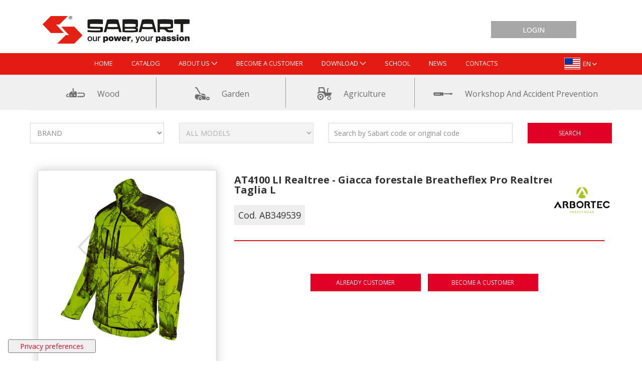

--- FILE ---
content_type: text/html;charset=UTF-8
request_url: https://sabart.it/item?nodeName=AT4100-LI-Realtree---Giacca-forestale-Breatheflex-Pro-Realtree---Lime---Taglia-L&nodeId=RS9AB349539
body_size: 165572
content:


































	
		
		
			<!DOCTYPE html>




























































<html class="ltr" dir="ltr" lang="en-US">

<head>


        <script type="text/javascript">
var _iub = _iub || [];
_iub.csConfiguration = {"askConsentAtCookiePolicyUpdate":true,"countryDetection":true,"enableLgpd":true,"enableUspr":true,"floatingPreferencesButtonCaptionColor":"#d9112c","floatingPreferencesButtonDisplay":"bottom-left","floatingPreferencesButtonIcon":false,"logLevel":"info","perPurposeConsent":true,"siteId":2580807,"whitelabel":false,"cookiePolicyId":27655692,"lang":"en-GB","floatingPreferencesButtonCaption":true, "banner":{ "acceptButtonCaptionColor":"#FFFFFF","acceptButtonColor":"#ce1a00","acceptButtonDisplay":true,"backgroundColor":"#807b7bFC","closeButtonRejects":true,"customizeButtonCaptionColor":"#4D4D4D","customizeButtonColor":"#dadada","customizeButtonDisplay":true,"explicitWithdrawal":true,"fontSizeCloseButton":"14px","listPurposes":true,"position":"bottom","rejectButtonCaptionColor":"#FFFFFF","rejectButtonColor":"#ce1a00","rejectButtonDisplay":true,"showPurposesToggles":true,"textColor":"#ffffff" }};
</script>
<script type="text/javascript" src="//cdn.iubenda.com/cs/gpp/stub.js"></script>
<script type="text/javascript" src="//cdn.iubenda.com/cs/iubenda_cs.js" charset="UTF-8" async></script>
<!-- Google Tag Manager -->
<script async src="https://www.googletagmanager.com/gtag/js?id=G-02HRPLE46W"></script> <script> window.dataLayer = window.dataLayer || []; function gtag(){dataLayer.push(arguments);} gtag('js', new Date()); gtag('config', 'G-02HRPLE46W'); </script>
<!-- End Google Tag Manager -->
<!-- Widget Oregon -->
<script src="https://infocenter.oregonproducts.eu/widget/script/oic-widget.js"></script>
<!-- End Widget Oregon -->

    <title>AB349539 - GIACCA REALTREE LIME L REG</title>

    <meta content="initial-scale=1.0, width=device-width" name="viewport"/>


































<meta content="text/html; charset=UTF-8" http-equiv="content-type" />









<meta content="GIACCA REALTREE LIME L REG" lang="it-IT" name="description" />


<script type="importmap">{"imports":{"react-dom":"/o/frontend-js-react-web/__liferay__/exports/react-dom.js","prop-types":"/o/frontend-js-react-web/__liferay__/exports/prop-types.js","react-dnd":"/o/frontend-js-react-web/__liferay__/exports/react-dnd.js","formik":"/o/frontend-js-react-web/__liferay__/exports/formik.js","react":"/o/frontend-js-react-web/__liferay__/exports/react.js","react-dnd-html5-backend":"/o/frontend-js-react-web/__liferay__/exports/react-dnd-html5-backend.js","classnames":"/o/frontend-js-react-web/__liferay__/exports/classnames.js"},"scopes":{}}</script><script data-senna-track="temporary">var Liferay = window.Liferay || {};Liferay.Icons = Liferay.Icons || {};Liferay.Icons.spritemap = 'https://sabart.it/o/sabart-liferay74-theme/images/clay/icons.svg';</script>
<link data-senna-track="temporary" href="https://sabart.it/prodotto" rel="canonical" />
<link data-senna-track="temporary" href="https://sabart.it/item" hreflang="es-ES" rel="alternate" />
<link data-senna-track="temporary" href="https://sabart.it/item" hreflang="hr-HR" rel="alternate" />
<link data-senna-track="temporary" href="https://sabart.it/item" hreflang="pl-PL" rel="alternate" />
<link data-senna-track="temporary" href="https://sabart.it/prodotto" hreflang="it-IT" rel="alternate" />
<link data-senna-track="temporary" href="https://sabart.it/item" hreflang="pt-PT" rel="alternate" />
<link data-senna-track="temporary" href="https://sabart.it/item" hreflang="fr-FR" rel="alternate" />
<link data-senna-track="temporary" href="https://sabart.it/item" hreflang="en-US" rel="alternate" />
<link data-senna-track="temporary" href="https://sabart.it/item" hreflang="de-DE" rel="alternate" />
<link data-senna-track="temporary" href="https://sabart.it/item" hreflang="el-GR" rel="alternate" />
<link data-senna-track="temporary" href="https://sabart.it/prodotto" hreflang="x-default" rel="alternate" />

<meta property="og:locale" content="en_US">
<meta property="og:locale:alternate" content="it_IT">
<meta property="og:locale:alternate" content="en_US">
<meta property="og:locale:alternate" content="es_ES">
<meta property="og:locale:alternate" content="fr_FR">
<meta property="og:locale:alternate" content="de_DE">
<meta property="og:locale:alternate" content="pt_PT">
<meta property="og:locale:alternate" content="hr_HR">
<meta property="og:locale:alternate" content="el_GR">
<meta property="og:locale:alternate" content="pl_PL">
<meta property="og:site_name" content="Sabart">
<meta property="og:title" content="AB349539 - GIACCA REALTREE LIME L REG - Sabart">
<meta property="og:type" content="website">
<meta property="og:url" content="https://sabart.it/prodotto">


<link href="https://sabart.it/o/sabart-liferay74-theme/images/favicon.ico" rel="icon" />



<link class="lfr-css-file" data-senna-track="temporary" href="https://sabart.it/o/sabart-liferay74-theme/css/clay.css?browserId=chrome&amp;themeId=sabart74theme_WAR_sabartliferay74theme&amp;minifierType=css&amp;languageId=en_US&amp;t=1765893026000" id="liferayAUICSS" rel="stylesheet" type="text/css" />









	<link href="/combo?browserId=chrome&amp;minifierType=css&amp;themeId=sabart74theme_WAR_sabartliferay74theme&amp;languageId=en_US&amp;com_liferay_product_navigation_product_menu_web_portlet_ProductMenuPortlet:%2Fo%2Fproduct-navigation-product-menu-web%2Fcss%2Fmain.css&amp;com_liferay_site_navigation_menu_web_portlet_SiteNavigationMenuPortlet:%2Fo%2Fsite-navigation-menu-web%2Fcss%2Fmain.css&amp;t=1765893026000" rel="stylesheet" type="text/css"
 data-senna-track="temporary" id="2c7dc886" />








<script data-senna-track="temporary" type="text/javascript">
	// <![CDATA[
		var Liferay = Liferay || {};

		Liferay.Browser = {
			acceptsGzip: function() {
				return true;
			},

			

			getMajorVersion: function() {
				return 131.0;
			},

			getRevision: function() {
				return '537.36';
			},
			getVersion: function() {
				return '131.0';
			},

			

			isAir: function() {
				return false;
			},
			isChrome: function() {
				return true;
			},
			isEdge: function() {
				return false;
			},
			isFirefox: function() {
				return false;
			},
			isGecko: function() {
				return true;
			},
			isIe: function() {
				return false;
			},
			isIphone: function() {
				return false;
			},
			isLinux: function() {
				return false;
			},
			isMac: function() {
				return true;
			},
			isMobile: function() {
				return false;
			},
			isMozilla: function() {
				return false;
			},
			isOpera: function() {
				return false;
			},
			isRtf: function() {
				return true;
			},
			isSafari: function() {
				return true;
			},
			isSun: function() {
				return false;
			},
			isWebKit: function() {
				return true;
			},
			isWindows: function() {
				return false;
			}
		};

		Liferay.Data = Liferay.Data || {};

		Liferay.Data.ICONS_INLINE_SVG = true;

		Liferay.Data.NAV_SELECTOR = '#navigation';

		Liferay.Data.NAV_SELECTOR_MOBILE = '#navigationCollapse';

		Liferay.Data.isCustomizationView = function() {
			return false;
		};

		Liferay.Data.notices = [
			
		];

		(function () {
			var available = {};

			var direction = {};

			

				available['it_IT'] = 'Italian\x20\x28Italy\x29';
				direction['it_IT'] = 'ltr';

			

				available['en_US'] = 'English\x20\x28United\x20States\x29';
				direction['en_US'] = 'ltr';

			

				available['es_ES'] = 'Spanish\x20\x28Spain\x29';
				direction['es_ES'] = 'ltr';

			

				available['fr_FR'] = 'French\x20\x28France\x29';
				direction['fr_FR'] = 'ltr';

			

				available['de_DE'] = 'German\x20\x28Germany\x29';
				direction['de_DE'] = 'ltr';

			

				available['pt_PT'] = 'Portuguese\x20\x28Portugal\x29';
				direction['pt_PT'] = 'ltr';

			

				available['hr_HR'] = 'Croatian\x20\x28Croatia\x29';
				direction['hr_HR'] = 'ltr';

			

				available['el_GR'] = 'Greek\x20\x28Greece\x29';
				direction['el_GR'] = 'ltr';

			

				available['pl_PL'] = 'Polish\x20\x28Poland\x29';
				direction['pl_PL'] = 'ltr';

			

			Liferay.Language = {
				available,
				direction,
				get: function(key) {
					return key;
				}
			};
		})();

		var featureFlags = {"ui.visible[dev]":"false","LPS-165493":"false","COMMERCE-9410":"false","LRAC-10632":"false","LPS-158259":"false","LPS-114786":"false","COMMERCE-8087":"false","LPS-153324":"false","LRAC-10757":"false","ui.visible[beta]":"true","LPS-161364":"false","LPS-156421":"false","LPS-157670":"false","COMMERCE-5898":"false","LPS-155692":"false","LPS-166036":"false","LPS-166479":"false","LPS-144527":"false","COMMERCE-8949":"false","LPS-166216":"false","LPS-83384":"false","LPS-163688":"false","LPS-166954":"false","LPS-169923":"false","LPS-166275":"false","LPS-165482":"false","LPS-170670":"false","LPS-169981":"false","LPS-155659":"false","LPS-155284":"false","LPS-161313":"false","LPS-163118":"false","LPS-162964":"false","LPS-161631":"false","LPS-158675":"false","LPS-162966":"false","LPS-135430":"false","LPS-159643":"false","LPS-154672":"false","LPS-164948":"false","LPS-142518":"false","LPS-164563":"false","LPS-165476":"false","ui.visible[release]":"true","LPS-162765":"false"};

		Liferay.FeatureFlags = Object.keys(featureFlags).reduce(
			(acc, key) => ({
				...acc, [key]: featureFlags[key] === 'true' || featureFlags[key] === true
			}), {}
		);

		Liferay.PortletKeys = {
			DOCUMENT_LIBRARY: 'com_liferay_document_library_web_portlet_DLPortlet',
			DYNAMIC_DATA_MAPPING: 'com_liferay_dynamic_data_mapping_web_portlet_DDMPortlet',
			ITEM_SELECTOR: 'com_liferay_item_selector_web_portlet_ItemSelectorPortlet'
		};

		Liferay.PropsValues = {
			JAVASCRIPT_SINGLE_PAGE_APPLICATION_TIMEOUT: 0,
			UPLOAD_SERVLET_REQUEST_IMPL_MAX_SIZE: 104857600
		};

		Liferay.ThemeDisplay = {

			

			
				getLayoutId: function() {
					return '74';
				},

				

				getLayoutRelativeControlPanelURL: function() {
					return '/group/guest/~/control_panel/manage';
				},

				getLayoutRelativeURL: function() {
					return '/item';
				},
				getLayoutURL: function() {
					return 'https://sabart.it/item';
				},
				getParentLayoutId: function() {
					return '0';
				},
				isControlPanel: function() {
					return false;
				},
				isPrivateLayout: function() {
					return 'false';
				},
				isVirtualLayout: function() {
					return false;
				},
			

			getBCP47LanguageId: function() {
				return 'en-US';
			},
			getCanonicalURL: function() {

				

				return 'https\x3a\x2f\x2fsabart\x2eit\x2fprodotto';
			},
			getCDNBaseURL: function() {
				return 'https://sabart.it';
			},
			getCDNDynamicResourcesHost: function() {
				return '';
			},
			getCDNHost: function() {
				return '';
			},
			getCompanyGroupId: function() {
				return '20125';
			},
			getCompanyId: function() {
				return '20099';
			},
			getDefaultLanguageId: function() {
				return 'it_IT';
			},
			getDoAsUserIdEncoded: function() {
				return '';
			},
			getLanguageId: function() {
				return 'en_US';
			},
			getParentGroupId: function() {
				return '20123';
			},
			getPathContext: function() {
				return '';
			},
			getPathImage: function() {
				return '/image';
			},
			getPathJavaScript: function() {
				return '/o/frontend-js-web';
			},
			getPathMain: function() {
				return '/c';
			},
			getPathThemeImages: function() {
				return 'https://sabart.it/o/sabart-liferay74-theme/images';
			},
			getPathThemeRoot: function() {
				return '/o/sabart-liferay74-theme';
			},
			getPathThemeSpritemap: function() {
				return 'https://sabart.it/o/sabart-liferay74-theme/images/clay/icons.svg';
			},
			getPlid: function() {
				return '141';
			},
			getPortalURL: function() {
				return 'https://sabart.it';
			},
			getRealUserId: function() {
				return '20103';
			},
			getRemoteAddr: function() {
				return '172.25.2.61';
			},
			getRemoteHost: function() {
				return '172.25.2.61';
			},
			getScopeGroupId: function() {
				return '20123';
			},
			getScopeGroupIdOrLiveGroupId: function() {
				return '20123';
			},
			getSessionId: function() {
				return '';
			},
			getSiteAdminURL: function() {
				return 'https://sabart.it/group/guest/~/control_panel/manage?p_p_lifecycle=0&p_p_state=maximized&p_p_mode=view';
			},
			getSiteGroupId: function() {
				return '20123';
			},
			getURLControlPanel: function() {
				return '/group/control_panel?refererPlid=141';
			},
			getURLHome: function() {
				return 'https\x3a\x2f\x2fsabart\x2eit\x2fweb\x2fguest';
			},
			getUserEmailAddress: function() {
				return '';
			},
			getUserId: function() {
				return '20103';
			},
			getUserName: function() {
				return '';
			},
			isAddSessionIdToURL: function() {
				return false;
			},
			isImpersonated: function() {
				return false;
			},
			isSignedIn: function() {
				return false;
			},

			isStagedPortlet: function() {
				
					
					
						return false;
					
				
			},

			isStateExclusive: function() {
				return false;
			},
			isStateMaximized: function() {
				return false;
			},
			isStatePopUp: function() {
				return false;
			}
		};

		var themeDisplay = Liferay.ThemeDisplay;

		Liferay.AUI = {

			

			getCombine: function() {
				return true;
			},
			getComboPath: function() {
				return '/combo/?browserId=chrome&minifierType=&languageId=en_US&t=1675284944415&';
			},
			getDateFormat: function() {
				return '%m/%d/%Y';
			},
			getEditorCKEditorPath: function() {
				return '/o/frontend-editor-ckeditor-web';
			},
			getFilter: function() {
				var filter = 'raw';

				
					
						filter = 'min';
					
					
				

				return filter;
			},
			getFilterConfig: function() {
				var instance = this;

				var filterConfig = null;

				if (!instance.getCombine()) {
					filterConfig = {
						replaceStr: '.js' + instance.getStaticResourceURLParams(),
						searchExp: '\\.js$'
					};
				}

				return filterConfig;
			},
			getJavaScriptRootPath: function() {
				return '/o/frontend-js-web';
			},
			getPortletRootPath: function() {
				return '/html/portlet';
			},
			getStaticResourceURLParams: function() {
				return '?browserId=chrome&minifierType=&languageId=en_US&t=1675284944415';
			}
		};

		Liferay.authToken = 'gVWFzzgb';

		

		Liferay.currentURL = '\x2fitem\x3fnodeName\x3dAT4100-LI-Realtree---Giacca-forestale-Breatheflex-Pro-Realtree---Lime---Taglia-L\x26nodeId\x3dRS9AB349539';
		Liferay.currentURLEncoded = '\x252Fitem\x253FnodeName\x253DAT4100-LI-Realtree---Giacca-forestale-Breatheflex-Pro-Realtree---Lime---Taglia-L\x2526nodeId\x253DRS9AB349539';
	// ]]>
</script>

<script data-senna-track="temporary" type="text/javascript">window.__CONFIG__= {basePath: '',combine: true, defaultURLParams: null, explainResolutions: false, exposeGlobal: false, logLevel: 'warn', moduleType: 'module', namespace:'Liferay', reportMismatchedAnonymousModules: 'warn', resolvePath: '/o/js_resolve_modules', url: '/combo/?browserId=chrome&minifierType=js&languageId=en_US&t=1675284944415&', waitTimeout: 7000};</script><script data-senna-track="permanent" src="/o/frontend-js-loader-modules-extender/loader.js?&mac=kuyYLzgmJRuntKLenfFpZdHstco=&browserId=chrome&languageId=en_US&minifierType=js" type="text/javascript"></script><script data-senna-track="permanent" src="/combo?browserId=chrome&minifierType=js&languageId=en_US&t=1675284944415&/o/frontend-js-aui-web/aui/aui/aui-min.js&/o/frontend-js-aui-web/liferay/modules.js&/o/frontend-js-aui-web/liferay/aui_sandbox.js&/o/frontend-js-aui-web/aui/attribute-base/attribute-base-min.js&/o/frontend-js-aui-web/aui/attribute-complex/attribute-complex-min.js&/o/frontend-js-aui-web/aui/attribute-core/attribute-core-min.js&/o/frontend-js-aui-web/aui/attribute-observable/attribute-observable-min.js&/o/frontend-js-aui-web/aui/attribute-extras/attribute-extras-min.js&/o/frontend-js-aui-web/aui/event-custom-base/event-custom-base-min.js&/o/frontend-js-aui-web/aui/event-custom-complex/event-custom-complex-min.js&/o/frontend-js-aui-web/aui/oop/oop-min.js&/o/frontend-js-aui-web/aui/aui-base-lang/aui-base-lang-min.js&/o/frontend-js-aui-web/liferay/dependency.js&/o/frontend-js-aui-web/liferay/util.js&/o/frontend-js-web/liferay/dom_task_runner.js&/o/frontend-js-web/liferay/events.js&/o/frontend-js-web/liferay/lazy_load.js&/o/frontend-js-web/liferay/liferay.js&/o/frontend-js-web/liferay/global.bundle.js&/o/frontend-js-web/liferay/portlet.js&/o/frontend-js-web/liferay/workflow.js&/o/frontend-js-module-launcher/webpack_federation.js&/o/oauth2-provider-web/js/liferay.js" type="text/javascript"></script>
<script data-senna-track="temporary" type="text/javascript">window.Liferay = Liferay || {}; window.Liferay.OAuth2 = {getAuthorizeURL: function() {return 'https://sabart.it/o/oauth2/authorize';}, getBuiltInRedirectURL: function() {return 'https://sabart.it/o/oauth2/redirect';}, getIntrospectURL: function() { return 'https://sabart.it/o/oauth2/introspect';}, getTokenURL: function() {return 'https://sabart.it/o/oauth2/token';}, getUserAgentApplication: function(externalReferenceCode) {return Liferay.OAuth2._userAgentApplications[externalReferenceCode];}, _userAgentApplications: {}}</script><script data-senna-track="temporary" type="text/javascript">try {var MODULE_MAIN='@liferay/frontend-taglib@10.1.0/index';var MODULE_PATH='/o/frontend-taglib';AUI().applyConfig({groups:{"frontend-taglib":{base:MODULE_PATH+"/",combine:Liferay.AUI.getCombine(),filter:Liferay.AUI.getFilterConfig(),modules:{"liferay-management-bar":{path:"management_bar/js/management_bar.js",requires:["aui-component","liferay-portlet-base"]},"liferay-sidebar-panel":{path:"sidebar_panel/js/sidebar_panel.js",requires:["aui-base","aui-debounce","aui-parse-content","liferay-portlet-base"]}},root:MODULE_PATH+"/"}}});
} catch(error) {console.error(error);}try {var MODULE_MAIN='product-navigation-simulation-device@6.0.29/index';var MODULE_PATH='/o/product-navigation-simulation-device';AUI().applyConfig({groups:{"navigation-simulation-device":{base:MODULE_PATH+"/js/",combine:Liferay.AUI.getCombine(),filter:Liferay.AUI.getFilterConfig(),modules:{"liferay-product-navigation-simulation-device":{path:"product_navigation_simulation_device.js",requires:["aui-dialog-iframe-deprecated","aui-event-input","aui-modal","liferay-portlet-base","liferay-product-navigation-control-menu","liferay-util-window","liferay-widget-size-animation-plugin"]}},root:MODULE_PATH+"/js/"}}});
} catch(error) {console.error(error);}try {var MODULE_MAIN='portal-workflow-task-web@5.0.53/index';var MODULE_PATH='/o/portal-workflow-task-web';AUI().applyConfig({groups:{workflowtasks:{base:MODULE_PATH+"/js/",combine:Liferay.AUI.getCombine(),filter:Liferay.AUI.getFilterConfig(),modules:{"liferay-workflow-tasks":{path:"main.js",requires:["liferay-util-window"]}},root:MODULE_PATH+"/js/"}}});
} catch(error) {console.error(error);}try {var MODULE_MAIN='contacts-web@5.0.46/index';var MODULE_PATH='/o/contacts-web';AUI().applyConfig({groups:{contactscenter:{base:MODULE_PATH+"/js/",combine:Liferay.AUI.getCombine(),filter:Liferay.AUI.getFilterConfig(),modules:{"liferay-contacts-center":{path:"main.js",requires:["aui-io-plugin-deprecated","aui-toolbar","autocomplete-base","datasource-io","json-parse","liferay-portlet-base","liferay-util-window"]}},root:MODULE_PATH+"/js/"}}});
} catch(error) {console.error(error);}try {var MODULE_MAIN='@liferay/frontend-js-state-web@1.0.14/index';var MODULE_PATH='/o/frontend-js-state-web';AUI().applyConfig({groups:{state:{mainModule:MODULE_MAIN}}});
} catch(error) {console.error(error);}try {var MODULE_MAIN='@liferay/frontend-js-react-web@5.0.23/index';var MODULE_PATH='/o/frontend-js-react-web';AUI().applyConfig({groups:{react:{mainModule:MODULE_MAIN}}});
} catch(error) {console.error(error);}try {var MODULE_MAIN='frontend-js-components-web@2.0.43/index';var MODULE_PATH='/o/frontend-js-components-web';AUI().applyConfig({groups:{components:{mainModule:MODULE_MAIN}}});
} catch(error) {console.error(error);}try {var MODULE_MAIN='item-selector-taglib@5.3.0/index.es';var MODULE_PATH='/o/item-selector-taglib';AUI().applyConfig({groups:{"item-selector-taglib":{base:MODULE_PATH+"/",combine:Liferay.AUI.getCombine(),filter:Liferay.AUI.getFilterConfig(),modules:{"liferay-image-selector":{path:"image_selector/js/image_selector.js",requires:["aui-base","liferay-item-selector-dialog","liferay-portlet-base","uploader"]}},root:MODULE_PATH+"/"}}});
} catch(error) {console.error(error);}try {var MODULE_MAIN='invitation-invite-members-web@5.0.26/index';var MODULE_PATH='/o/invitation-invite-members-web';AUI().applyConfig({groups:{"invite-members":{base:MODULE_PATH+"/invite_members/js/",combine:Liferay.AUI.getCombine(),filter:Liferay.AUI.getFilterConfig(),modules:{"liferay-portlet-invite-members":{path:"main.js",requires:["aui-base","autocomplete-base","datasource-io","datatype-number","liferay-portlet-base","liferay-util-window","node-core"]}},root:MODULE_PATH+"/invite_members/js/"}}});
} catch(error) {console.error(error);}try {var MODULE_MAIN='journal-web@5.0.118/index';var MODULE_PATH='/o/journal-web';AUI().applyConfig({groups:{journal:{base:MODULE_PATH+"/js/",combine:Liferay.AUI.getCombine(),filter:Liferay.AUI.getFilterConfig(),modules:{"liferay-journal-navigation":{path:"navigation.js",requires:["aui-component","liferay-portlet-base","liferay-search-container"]},"liferay-portlet-journal":{path:"main.js",requires:["aui-base","aui-dialog-iframe-deprecated","liferay-portlet-base","liferay-util-window"]}},root:MODULE_PATH+"/js/"}}});
} catch(error) {console.error(error);}try {var MODULE_MAIN='@liferay/document-library-web@6.0.129/document_library/js/index';var MODULE_PATH='/o/document-library-web';AUI().applyConfig({groups:{dl:{base:MODULE_PATH+"/document_library/js/legacy/",combine:Liferay.AUI.getCombine(),filter:Liferay.AUI.getFilterConfig(),modules:{"document-library-upload-component":{path:"DocumentLibraryUpload.js",requires:["aui-component","aui-data-set-deprecated","aui-overlay-manager-deprecated","aui-overlay-mask-deprecated","aui-parse-content","aui-progressbar","aui-template-deprecated","liferay-search-container","querystring-parse-simple","uploader"]}},root:MODULE_PATH+"/document_library/js/legacy/"}}});
} catch(error) {console.error(error);}try {var MODULE_MAIN='staging-taglib@7.0.32/index';var MODULE_PATH='/o/staging-taglib';AUI().applyConfig({groups:{stagingTaglib:{base:MODULE_PATH+"/",combine:Liferay.AUI.getCombine(),filter:Liferay.AUI.getFilterConfig(),modules:{"liferay-export-import-management-bar-button":{path:"export_import_entity_management_bar_button/js/main.js",requires:["aui-component","liferay-search-container","liferay-search-container-select"]}},root:MODULE_PATH+"/"}}});
} catch(error) {console.error(error);}try {var MODULE_MAIN='staging-processes-web@5.0.38/index';var MODULE_PATH='/o/staging-processes-web';AUI().applyConfig({groups:{stagingprocessesweb:{base:MODULE_PATH+"/",combine:Liferay.AUI.getCombine(),filter:Liferay.AUI.getFilterConfig(),modules:{"liferay-staging-processes-export-import":{path:"js/main.js",requires:["aui-datatype","aui-dialog-iframe-deprecated","aui-modal","aui-parse-content","aui-toggler","aui-tree-view","liferay-portlet-base","liferay-util-window"]}},root:MODULE_PATH+"/"}}});
} catch(error) {console.error(error);}try {var MODULE_MAIN='exportimport-web@5.0.58/index';var MODULE_PATH='/o/exportimport-web';AUI().applyConfig({groups:{exportimportweb:{base:MODULE_PATH+"/",combine:Liferay.AUI.getCombine(),filter:Liferay.AUI.getFilterConfig(),modules:{"liferay-export-import-export-import":{path:"js/main.js",requires:["aui-datatype","aui-dialog-iframe-deprecated","aui-modal","aui-parse-content","aui-toggler","aui-tree-view","liferay-portlet-base","liferay-util-window"]}},root:MODULE_PATH+"/"}}});
} catch(error) {console.error(error);}try {var MODULE_MAIN='product-navigation-taglib@6.0.39/index';var MODULE_PATH='/o/product-navigation-taglib';AUI().applyConfig({groups:{controlmenu:{base:MODULE_PATH+"/",combine:Liferay.AUI.getCombine(),filter:Liferay.AUI.getFilterConfig(),modules:{"liferay-product-navigation-control-menu":{path:"control_menu/js/product_navigation_control_menu.js",requires:["aui-node","event-touch"]}},root:MODULE_PATH+"/"}}});
} catch(error) {console.error(error);}try {var MODULE_MAIN='portal-search-web@6.0.87/index';var MODULE_PATH='/o/portal-search-web';AUI().applyConfig({groups:{search:{base:MODULE_PATH+"/js/",combine:Liferay.AUI.getCombine(),filter:Liferay.AUI.getFilterConfig(),modules:{"liferay-search-bar":{path:"search_bar.js",requires:[]},"liferay-search-custom-filter":{path:"custom_filter.js",requires:[]},"liferay-search-facet-util":{path:"facet_util.js",requires:[]},"liferay-search-modified-facet":{path:"modified_facet.js",requires:["aui-form-validator","liferay-search-facet-util"]},"liferay-search-modified-facet-configuration":{path:"modified_facet_configuration.js",requires:["aui-node"]},"liferay-search-sort-configuration":{path:"sort_configuration.js",requires:["aui-node"]},"liferay-search-sort-util":{path:"sort_util.js",requires:[]}},root:MODULE_PATH+"/js/"}}});
} catch(error) {console.error(error);}try {var MODULE_MAIN='calendar-web@5.0.64/index';var MODULE_PATH='/o/calendar-web';AUI().applyConfig({groups:{calendar:{base:MODULE_PATH+"/js/",combine:Liferay.AUI.getCombine(),filter:Liferay.AUI.getFilterConfig(),modules:{"liferay-calendar-a11y":{path:"calendar_a11y.js",requires:["calendar"]},"liferay-calendar-container":{path:"calendar_container.js",requires:["aui-alert","aui-base","aui-component","liferay-portlet-base"]},"liferay-calendar-date-picker-sanitizer":{path:"date_picker_sanitizer.js",requires:["aui-base"]},"liferay-calendar-interval-selector":{path:"interval_selector.js",requires:["aui-base","liferay-portlet-base"]},"liferay-calendar-interval-selector-scheduler-event-link":{path:"interval_selector_scheduler_event_link.js",requires:["aui-base","liferay-portlet-base"]},"liferay-calendar-list":{path:"calendar_list.js",requires:["aui-template-deprecated","liferay-scheduler"]},"liferay-calendar-message-util":{path:"message_util.js",requires:["liferay-util-window"]},"liferay-calendar-recurrence-converter":{path:"recurrence_converter.js",requires:[]},"liferay-calendar-recurrence-dialog":{path:"recurrence.js",requires:["aui-base","liferay-calendar-recurrence-util"]},"liferay-calendar-recurrence-util":{path:"recurrence_util.js",requires:["aui-base","liferay-util-window"]},"liferay-calendar-reminders":{path:"calendar_reminders.js",requires:["aui-base"]},"liferay-calendar-remote-services":{path:"remote_services.js",requires:["aui-base","aui-component","liferay-calendar-util","liferay-portlet-base"]},"liferay-calendar-session-listener":{path:"session_listener.js",requires:["aui-base","liferay-scheduler"]},"liferay-calendar-simple-color-picker":{path:"simple_color_picker.js",requires:["aui-base","aui-template-deprecated"]},"liferay-calendar-simple-menu":{path:"simple_menu.js",requires:["aui-base","aui-template-deprecated","event-outside","event-touch","widget-modality","widget-position","widget-position-align","widget-position-constrain","widget-stack","widget-stdmod"]},"liferay-calendar-util":{path:"calendar_util.js",requires:["aui-datatype","aui-io","aui-scheduler","aui-toolbar","autocomplete","autocomplete-highlighters"]},"liferay-scheduler":{path:"scheduler.js",requires:["async-queue","aui-datatype","aui-scheduler","dd-plugin","liferay-calendar-a11y","liferay-calendar-message-util","liferay-calendar-recurrence-converter","liferay-calendar-recurrence-util","liferay-calendar-util","liferay-scheduler-event-recorder","liferay-scheduler-models","promise","resize-plugin"]},"liferay-scheduler-event-recorder":{path:"scheduler_event_recorder.js",requires:["dd-plugin","liferay-calendar-util","resize-plugin"]},"liferay-scheduler-models":{path:"scheduler_models.js",requires:["aui-datatype","dd-plugin","liferay-calendar-util"]}},root:MODULE_PATH+"/js/"}}});
} catch(error) {console.error(error);}try {var MODULE_MAIN='dynamic-data-mapping-web@5.0.72/index';var MODULE_PATH='/o/dynamic-data-mapping-web';!function(){const a=Liferay.AUI;AUI().applyConfig({groups:{ddm:{base:MODULE_PATH+"/js/",combine:Liferay.AUI.getCombine(),filter:a.getFilterConfig(),modules:{"liferay-ddm-form":{path:"ddm_form.js",requires:["aui-base","aui-datatable","aui-datatype","aui-image-viewer","aui-parse-content","aui-set","aui-sortable-list","json","liferay-form","liferay-map-base","liferay-translation-manager","liferay-util-window"]},"liferay-portlet-dynamic-data-mapping":{condition:{trigger:"liferay-document-library"},path:"main.js",requires:["arraysort","aui-form-builder-deprecated","aui-form-validator","aui-map","aui-text-unicode","json","liferay-menu","liferay-translation-manager","liferay-util-window","text"]},"liferay-portlet-dynamic-data-mapping-custom-fields":{condition:{trigger:"liferay-document-library"},path:"custom_fields.js",requires:["liferay-portlet-dynamic-data-mapping"]}},root:MODULE_PATH+"/js/"}}})}();
} catch(error) {console.error(error);}try {var MODULE_MAIN='frontend-editor-alloyeditor-web@5.0.37/index';var MODULE_PATH='/o/frontend-editor-alloyeditor-web';AUI().applyConfig({groups:{alloyeditor:{base:MODULE_PATH+"/js/",combine:Liferay.AUI.getCombine(),filter:Liferay.AUI.getFilterConfig(),modules:{"liferay-alloy-editor":{path:"alloyeditor.js",requires:["aui-component","liferay-portlet-base","timers"]},"liferay-alloy-editor-source":{path:"alloyeditor_source.js",requires:["aui-debounce","liferay-fullscreen-source-editor","liferay-source-editor","plugin"]}},root:MODULE_PATH+"/js/"}}});
} catch(error) {console.error(error);}try {var MODULE_MAIN='segments-simulation-web@3.0.23/index';var MODULE_PATH='/o/segments-simulation-web';AUI().applyConfig({groups:{segmentssimulation:{base:MODULE_PATH+"/js/",combine:Liferay.AUI.getCombine(),filter:Liferay.AUI.getFilterConfig(),modules:{"liferay-portlet-segments-simulation":{path:"main.js",requires:["aui-base","liferay-portlet-base"]}},root:MODULE_PATH+"/js/"}}});
} catch(error) {console.error(error);}try {var MODULE_MAIN='commerce-product-content-web@4.0.78/index';var MODULE_PATH='/o/commerce-product-content-web';AUI().applyConfig({groups:{productcontent:{base:MODULE_PATH+"/js/",combine:Liferay.AUI.getCombine(),modules:{"liferay-commerce-product-content":{path:"product_content.js",requires:["aui-base","aui-io-request","aui-parse-content","liferay-portlet-base","liferay-portlet-url"]}},root:MODULE_PATH+"/js/"}}});
} catch(error) {console.error(error);}try {var MODULE_MAIN='commerce-frontend-impl@4.0.34/index';var MODULE_PATH='/o/commerce-frontend-impl';AUI().applyConfig({groups:{commercefrontend:{base:MODULE_PATH+"/js/",combine:Liferay.AUI.getCombine(),modules:{"liferay-commerce-frontend-asset-categories-selector":{path:"liferay_commerce_frontend_asset_categories_selector.js",requires:["aui-tree","liferay-commerce-frontend-asset-tag-selector"]},"liferay-commerce-frontend-asset-tag-selector":{path:"liferay_commerce_frontend_asset_tag_selector.js",requires:["aui-io-plugin-deprecated","aui-live-search-deprecated","aui-template-deprecated","aui-textboxlist-deprecated","datasource-cache","liferay-service-datasource"]},"liferay-commerce-frontend-management-bar-state":{condition:{trigger:"liferay-management-bar"},path:"management_bar_state.js",requires:["liferay-management-bar"]}},root:MODULE_PATH+"/js/"}}});
} catch(error) {console.error(error);}</script>


<script data-senna-track="temporary" type="text/javascript">
	// <![CDATA[
		
			
				
				
			
		

		

		
	// ]]>
</script>





	
		
		

			

			
		
		
	



	
		

			

			
		
		
		
	



	
		
		
		

			

			
		
	












	<script src="/combo?browserId=chrome&amp;minifierType=js&amp;themeId=sabart74theme_WAR_sabartliferay74theme&amp;languageId=en_US&amp;CategoryPortlet:%2Fo%2Fit.quix.catalog.portlet%2Fscripts%2Fjquery-1.9.1.js&amp;t=1765893026000" type="text/javascript" data-senna-track="temporary"></script>










	

		<link data-senna-track="temporary" href="https://sabart.it/item/GIACCA-REALTREE-LIME-L-REG/RS9AB349539" rel="canonical"/>

	

		<meta content="https://sabart.it/item/GIACCA-REALTREE-LIME-L-REG/RS9AB349539" property="og:url"/>

	

		<link href="https://sabart.it/catalog-ecommerce/catalog/images/AB349539_F.jpg" rel="image_src"/>

	













<link class="lfr-css-file" data-senna-track="temporary" href="https://sabart.it/o/sabart-liferay74-theme/css/main.css?browserId=chrome&amp;themeId=sabart74theme_WAR_sabartliferay74theme&amp;minifierType=css&amp;languageId=en_US&amp;t=1765893026000" id="liferayThemeCSS" rel="stylesheet" type="text/css" />




	<style data-senna-track="temporary" type="text/css">
		.navbar-collapse .cell-menu-sabart .portlet-decorate .portlet-content {
    background: transparent; 
    padding: 0rem; 
}

.portlet-decorate #portlet_CategoryPortlet .portlet-content {
    background: transparent;
    padding: 0rem 1rem;
}

.portlet-decorate .portlet-content {
    padding: 0rem;
}
body #wrapper header#v-header .portlet-language .btn-language {
    display: inline-flex;
    flex-direction: row;
padding-top: 0px!important;
}

body #wrapper #content .ddm-form-builder-app .reference-mark {
    display: inline-block;
    font-size: 0.3rem;
    position: relative;
    vertical-align: super;
}

body #wrapper #content .ddm-form-builder-app  label .reference-mark {
    color: #e41b13;
}

body #wrapper #content .ddm-form-builder-app legend .reference-mark, body #wrapper #content .ddm-form-builder-app p .reference-mark {
    color: #e41b13;
    font-size: 6px;
    margin: 4px 0 16px;
    padding-left: 8px;
    padding-right: 4px;
}


body #wrapper #content .ddm-form-builder-app h1.lfr-ddm__default-page-header-title {
    font-weight: 400;
    white-space: pre-wrap;
    word-wrap: inherit;
    font-size: 26px;
    margin: 0px 0px 25px;
    padding: 0px;
    line-height: 30px;
    color: #6d6d6d;
    TEXT-ALIGN: CENTER;
	padding-top: 30px;
}

body #wrapper #content .ddm-form-builder-app .lfr-ddm__default-page-header-line {
    background-color: #cdced9;
    height: 1px;
    display: none;
}

body #wrapper #content .ddm-form-builder-app .liferay-ddm-form-field-paragraph-text {
    line-height: 16px;
    TEXT-ALIGN: CENTER;
    line-height: 20px;
    color: #6d6d6d;
    padding: 5px 5px 25px;
    font-size: 16px;
}


body #wrapper #content .ddm-form-builder-app .liferay-ddm-form-field-paragraph-text p {
    font-size: 16px;
    font-weight: inherit;
    line-height: 24px;
	margin-top:0px;
	margin-bottom:0px
}

body #wrapper #content .ddm-form-builder-app p.text-secondary {
	margin-bottom:0px;
color:#e41b13 !important;
}

body #wrapper #content .ddm-form-builder-app .liferay-ddm-form-field-paragraph-text h4{
    text-align: left;
    margin-left: -4px;
    padding-top: 20px;
    margin-bottom: 0px;
    font-size: 20px;
    color: #6d6d6d;
    border-top: 1px solid #b5b5b5;
}
	</style>





	<style data-senna-track="temporary" type="text/css">

		

			

		

			

		

			

		

			

		

			

		

			

		

	</style>


<link href="/o/commerce-frontend-js/styles/main.css" rel="stylesheet" type="text/css" /><style data-senna-track="temporary" type="text/css">
</style>
<script>
Liferay.Loader.require(
'@liferay/frontend-js-state-web@1.0.14',
function(FrontendJsState) {
try {
} catch (err) {
	console.error(err);
}
});

</script><script type="text/javascript">
Liferay.on(
	'ddmFieldBlur', function(event) {
		if (window.Analytics) {
			Analytics.send(
				'fieldBlurred',
				'Form',
				{
					fieldName: event.fieldName,
					focusDuration: event.focusDuration,
					formId: event.formId,
					page: event.page
				}
			);
		}
	}
);

Liferay.on(
	'ddmFieldFocus', function(event) {
		if (window.Analytics) {
			Analytics.send(
				'fieldFocused',
				'Form',
				{
					fieldName: event.fieldName,
					formId: event.formId,
					page: event.page
				}
			);
		}
	}
);

Liferay.on(
	'ddmFormPageShow', function(event) {
		if (window.Analytics) {
			Analytics.send(
				'pageViewed',
				'Form',
				{
					formId: event.formId,
					page: event.page,
					title: event.title
				}
			);
		}
	}
);

Liferay.on(
	'ddmFormSubmit', function(event) {
		if (window.Analytics) {
			Analytics.send(
				'formSubmitted',
				'Form',
				{
					formId: event.formId,
					title: event.title
				}
			);
		}
	}
);

Liferay.on(
	'ddmFormView', function(event) {
		if (window.Analytics) {
			Analytics.send(
				'formViewed',
				'Form',
				{
					formId: event.formId,
					title: event.title
				}
			);
		}
	}
);

</script><script>

</script>



















<script data-senna-track="temporary" type="text/javascript">
	if (window.Analytics) {
		window._com_liferay_document_library_analytics_isViewFileEntry = false;
	}
</script>

















    <script type="text/javascript" src="https://sabart.it/o/sabart-liferay74-theme/js/jquery.min.js"></script>
    <script type="text/javascript" src="https://sabart.it/o/sabart-liferay74-theme/js/bootstrap.min.js"></script>
    <script type="text/javascript" src="https://sabart.it/o/sabart-liferay74-theme/js/jquery.ba-resize.js"></script>
</head>





<body class="controls-visible chrome  yui3-skin-sam guest-site signed-out public-page site ">

<!-- Google Tag Manager (noscript) -->
<noscript class="_iub_cs_activate" type="text/plain"><iframe class="_iub_cs_activate" src="https://www.googletagmanager.com/ns.html?id=G-02HRPLE46W"
height="0" width="0" style="display:none;visibility:hidden"></iframe></noscript>
<!-- End Google Tag Manager (noscript) -->















































	<nav aria-label="Quick Links" class="bg-dark cadmin d-lg-block d-none quick-access-nav text-center text-white" id="dmwu_quickAccessNav">
		<ul class="list-unstyled mb-0">
			
				<li>
					<a class="d-block p-2 sr-only sr-only-focusable text-reset" href="#main-content">
						Skip to Content
					</a>
				</li>
			

			
		</ul>
	</nav>














































































<div class="d-flex flex-column">



    <div id="wrapper" class="d-flex flex-column flex-fill position-relative" >


            <header id="v-header" role="banner">

                <div class="container-fluid">

                    <div class="row header-row">
                        <div id="logo-col" class="order-1 col-8 col-md-6 col-lg-6 align-self-center">
                                <h1>
                                    <a class="svg" href="https://sabart.it"
                                       title="Go to Sabart">
                                        <img alt="Sabart s.r.l." src="https://sabart.it/o/sabart-liferay74-theme/images/logo-sabart.png"  alt="Sabart s.r.l." style="max-width:100%">
                                    </a>
                                </h1>
                        </div>

                        <div class="order-2 col-4  col-md-6 col-lg-6 full-width-welcome text-right welcome-col">
                                <div class="box-header-utility">
                                    <div class="class-space-header"></div>
                                    <div class="class-search-header">

























	
	
	
		<div class="journal-content-article " data-analytics-asset-id="42993" data-analytics-asset-title="Contenuto Login" data-analytics-asset-type="web-content">
			

			
<style>
@import url('https://fonts.googleapis.com/css2?family=Open+Sans:ital,wght@0,300;0,400;0,500;0,600;0,700;1,400;1,700&display=swap');
</style>
<div id="box-area-riservata"><a href="/c/portal/login?redirect=%2Fitem%3FnodeName%3DAT4100-LI-Realtree---Giacca-forestale-Breatheflex-Pro-Realtree---Lime---Taglia-L%26nodeId%3DRS9AB349539">
<span class="label-area-riservata">
	Login
</span>
<span class="qicon-lock"></span></a></div>

			
		</div>

		

	



                                    </div>





                                </div>
                        </div>
                    </div>
                    <div class="row">
                        <!-- aggiunte classi -->
                        <div id="nav-col" class="order-3 col-12 col-md-12 col-lg-12 lef-align-nav navbar navbar-classic navbar-expand-md navbar-light">

                            <!-- valutare se togliere -->


  <div aria-expanded="false" class="collapse navbar-collapse" id="navigationCollapse">
    <div class="table-menu-sabart">
      <div class="cell-menu-sabart">










































































	

	<div class="portlet-boundary portlet-boundary_com_liferay_site_navigation_menu_web_portlet_SiteNavigationMenuPortlet_  portlet-static portlet-static-end portlet-barebone portlet-navigation " id="p_p_id_com_liferay_site_navigation_menu_web_portlet_SiteNavigationMenuPortlet_">
		<span id="p_com_liferay_site_navigation_menu_web_portlet_SiteNavigationMenuPortlet"></span>




	

	
		
			




































	
	
	
		
<section class="portlet" id="portlet_com_liferay_site_navigation_menu_web_portlet_SiteNavigationMenuPortlet">


	<div class="portlet-content">

		<div class="autofit-float autofit-row portlet-header">
			<div class="autofit-col autofit-col-expand">
				<h2 class="portlet-title-text">Menu Display</h2>
			</div>

			<div class="autofit-col autofit-col-end">
				<div class="autofit-section">
				</div>
			</div>
		</div>

		
			<div class=" portlet-content-container">
				


	<div class="portlet-body">



	
		
			
			
				
					















































	

				

				
					
					
						


	

		




















	
	
		

	<div id="navbar_com_liferay_site_navigation_menu_web_portlet_SiteNavigationMenuPortlet">
		<ul aria-label="Site Pages" class="navbar-blank navbar-nav navbar-site" role="menubar">






					<li class="lfr-nav-item nav-item" id="layout_com_liferay_site_navigation_menu_web_portlet_SiteNavigationMenuPortlet_80" role="presentation">
						<a  class="nav-link text-truncate" href='https://sabart.it/homepage'  role="menuitem">
							<span class="text-truncate"> HOME </span>
						</a>

					</li>





					<li class="lfr-nav-item nav-item" id="layout_com_liferay_site_navigation_menu_web_portlet_SiteNavigationMenuPortlet_49" role="presentation">
						<a  class="nav-link text-truncate" href='https://sabart.it/catalog'  role="menuitem">
							<span class="text-truncate"> CATALOG </span>
						</a>

					</li>







					<li class="lfr-nav-item nav-item dropdown" id="layout_com_liferay_site_navigation_menu_web_portlet_SiteNavigationMenuPortlet_50" role="presentation">
						<a aria-haspopup='true' class="nav-link text-truncate dropdown-toggle"   role="menuitem">
							<span class="text-truncate"> ABOUT US 							<span class="lfr-nav-child-toggle">
<span class="c-inner" tabindex="-1"  id="qfkd____"><svg aria-hidden="true" class="lexicon-icon lexicon-icon-angle-down" focusable="false" ><use href="https://sabart.it/o/sabart-liferay74-theme/images/clay/icons.svg#angle-down"></use></svg></span>							</span>
</span>
						</a>

							<ul aria-expanded="false" class="child-menu dropdown-menu" role="menu">



		<li class="" id="layout_com_liferay_site_navigation_menu_web_portlet_SiteNavigationMenuPortlet_51" role="presentation">
					<a class="dropdown-item" href="https://sabart.it/company"  role="menuitem">COMPANY</a>
		</li>



		<li class="" id="layout_com_liferay_site_navigation_menu_web_portlet_SiteNavigationMenuPortlet_52" role="presentation">
					<a class="dropdown-item" href="https://sabart.it/forestry"  role="menuitem">FORESTRY</a>
		</li>



		<li class="" id="layout_com_liferay_site_navigation_menu_web_portlet_SiteNavigationMenuPortlet_53" role="presentation">
					<a class="dropdown-item" href="https://sabart.it/garden"  role="menuitem">GARDEN</a>
		</li>



		<li class="" id="layout_com_liferay_site_navigation_menu_web_portlet_SiteNavigationMenuPortlet_54" role="presentation">
					<a class="dropdown-item" href="https://sabart.it/agriculture"  role="menuitem">AGRICULTURE</a>
		</li>



		<li class="" id="layout_com_liferay_site_navigation_menu_web_portlet_SiteNavigationMenuPortlet_55" role="presentation">
					<a class="dropdown-item" href="https://sabart.it/workshop-ppe"  role="menuitem">WORKSHOP AND PROTECTIVE EQUIPMENT</a>
		</li>



		<li class="" id="layout_com_liferay_site_navigation_menu_web_portlet_SiteNavigationMenuPortlet_65" role="presentation">
					<a class="dropdown-item" href="https://sabart.it/emak-group1"  role="menuitem">EMAK GROUP</a>
		</li>



		<li class="" id="layout_com_liferay_site_navigation_menu_web_portlet_SiteNavigationMenuPortlet_66" role="presentation">
					<a class="dropdown-item" href="https://sabart.it/treedom"  role="menuitem">SUSTAINABILITY</a>
		</li>

							</ul>
					</li>





					<li class="lfr-nav-item nav-item" id="layout_com_liferay_site_navigation_menu_web_portlet_SiteNavigationMenuPortlet_56" role="presentation">
						<a  class="nav-link text-truncate" href='https://sabart.it/dealer-locator'  role="menuitem">
							<span class="text-truncate"> DEALERS </span>
						</a>

					</li>





					<li class="lfr-nav-item nav-item" id="layout_com_liferay_site_navigation_menu_web_portlet_SiteNavigationMenuPortlet_57" role="presentation">
						<a  class="nav-link text-truncate" href='https://sabart.it/become-customer'  role="menuitem">
							<span class="text-truncate"> BECOME A CUSTOMER </span>
						</a>

					</li>







					<li class="lfr-nav-item nav-item dropdown" id="layout_com_liferay_site_navigation_menu_web_portlet_SiteNavigationMenuPortlet_58" role="presentation">
						<a aria-haspopup='true' class="nav-link text-truncate dropdown-toggle"   role="menuitem">
							<span class="text-truncate"> DOWNLOAD 							<span class="lfr-nav-child-toggle">
<span class="c-inner" tabindex="-1"  id="jbfs____"><svg aria-hidden="true" class="lexicon-icon lexicon-icon-angle-down" focusable="false" ><use href="https://sabart.it/o/sabart-liferay74-theme/images/clay/icons.svg#angle-down"></use></svg></span>							</span>
</span>
						</a>

							<ul aria-expanded="false" class="child-menu dropdown-menu" role="menu">



		<li class="" id="layout_com_liferay_site_navigation_menu_web_portlet_SiteNavigationMenuPortlet_59" role="presentation">
					<a class="dropdown-item" href="https://sabart.it/catalogs"  role="menuitem">CATALOGS</a>
		</li>



		<li class="" id="layout_com_liferay_site_navigation_menu_web_portlet_SiteNavigationMenuPortlet_60" role="presentation">
					<a class="dropdown-item" href="https://sabart.it/certifications"  role="menuitem">CERTIFICATIONS</a>
		</li>

							</ul>
					</li>





					<li class="lfr-nav-item nav-item" id="layout_com_liferay_site_navigation_menu_web_portlet_SiteNavigationMenuPortlet_63" role="presentation">
						<a  class="nav-link text-truncate" href='https://sabart.it/school'  role="menuitem">
							<span class="text-truncate"> SCHOOL </span>
						</a>

					</li>





					<li class="lfr-nav-item nav-item" id="layout_com_liferay_site_navigation_menu_web_portlet_SiteNavigationMenuPortlet_82" role="presentation">
						<a  class="nav-link text-truncate" href='https://news.sabart.it/'  role="menuitem">
							<span class="text-truncate"> NEWS </span>
						</a>

					</li>





					<li class="lfr-nav-item nav-item" id="layout_com_liferay_site_navigation_menu_web_portlet_SiteNavigationMenuPortlet_61" role="presentation">
						<a  class="nav-link text-truncate" href='https://sabart.it/contacts'  role="menuitem">
							<span class="text-truncate"> CONTACTS </span>
						</a>

					</li>
		</ul>
	</div>

<script>
AUI().use(
  'liferay-navigation-interaction',
function(A) {
(function() {
var $ = AUI.$;var _ = AUI._;		var navigation = A.one('#navbar_com_liferay_site_navigation_menu_web_portlet_SiteNavigationMenuPortlet');

		Liferay.Data.NAV_INTERACTION_LIST_SELECTOR = '.navbar-site';
		Liferay.Data.NAV_LIST_SELECTOR = '.navbar-site';

		if (navigation) {
			navigation.plug(Liferay.NavigationInteraction);
		}
})();
});

</script>
	
	
	


	
	

					
				
			
		
	
	



	</div>

			</div>
		
	</div>
</section>
	

		
		
	







	</div>






      </div>
      <div class="cell-lang-sabart"><div id="languageBox">










































































	

	<div class="portlet-boundary portlet-boundary_com_liferay_site_navigation_language_web_portlet_SiteNavigationLanguagePortlet_  portlet-static portlet-static-end portlet-decorate portlet-language " id="p_p_id_com_liferay_site_navigation_language_web_portlet_SiteNavigationLanguagePortlet_">
		<span id="p_com_liferay_site_navigation_language_web_portlet_SiteNavigationLanguagePortlet"></span>




	

	
		
			




































	
	
	
		
<section class="portlet" id="portlet_com_liferay_site_navigation_language_web_portlet_SiteNavigationLanguagePortlet">


	<div class="portlet-content">

		<div class="autofit-float autofit-row portlet-header">
			<div class="autofit-col autofit-col-expand">
				<h2 class="portlet-title-text">Language Selector</h2>
			</div>

			<div class="autofit-col autofit-col-end">
				<div class="autofit-section">
				</div>
			</div>
		</div>

		
			<div class=" portlet-content-container">
				


	<div class="portlet-body">



	
		
			
			
				
					















































	

				

				
					
					
						


	

		































































	

	<style>
body #wrapper header#v-header .portlet-language .menu-language{
	position:absolute !important;
	top:40px !important;
	right:0px !important;
	border-radius:0px;
}

body #wrapper header#v-header .portlet-language .btn-language{
	border: 0px;color: #fff; 
	background: inherit;
	width:100px;
	outline: none!important;
	opacity:1!important;
	padding-top: 0px!important;
	-webkit-box-shadow: none!important;
  -moz-box-shadow: none!important;
	box-shadow: none!important;
	display: inline-flex;
  flex-direction: row;
}
	
.menu-language .dropdown-item:active {
    background-color: inherit;
}

.portlet-language .portlet-body .menu-language .current-language, .portlet-language .portlet-body .menu-language .taglib-icon, .portlet-language .portlet-body .menu-language .taglib-language-list-text {
    border-radius: 0px;
}
		
@media (max-width: 767.98px){
    body #wrapper header#v-header .portlet-language {
        width: 100%;
    }

    body #wrapper header#v-header .portlet-language .menu-language{
        position: static!important;
        top: 10px!important;
        right: auto!important;
        border-radius: 0px;
				float: none;
				max-height: none;
				left: 9px!important;
        max-width: 100%;
    }
		
    body #wrapper header#v-header .portlet-language .menu-language li{
        float: left;
        width: 33%;
        height: 45px;
    }
		
		.navbar-collapse .cell-lang-sabart {
    	padding-left: 0px;
		}
}

@media (max-width: 525px){
    body #wrapper header#v-header .portlet-language .menu-language li{
        float: left;
        width: 50%;
        height: 45px;
    }
}

@media (max-width: 380px){
    body #wrapper header#v-header .portlet-language .menu-language li{
        float: none;
        width: 100%;
        height: 45px;
    }
}
	
body #wrapper .cell-menu-sabart .portlet-decorate .portlet-content {
    background: transparent;
}
	
body #wrapper .breadcrumb-item > span {
    text-transform: uppercase;
}
</style>
<div class="dropdown lfr-icon-menu" style="position:inherit">
			<button aria-expanded="false" aria-haspopup="true" class="btn btn-monospaced btn-secondary direction-left-side dropdown-toggle btn-language" id="_com_liferay_site_navigation_language_web_portlet_SiteNavigationLanguagePortlet_zpqt_menu" title="Azioni" type="button" onclick="_com_liferay_site_navigation_language_web_portlet_SiteNavigationLanguagePortlet_manageButtonLanguage()">
				<span class="inline-item" id="jsmp">
				<svg aria-hidden="true" style="width:2em;height:2em" class="lexicon-icon lexicon-icon-en-us" focusable="false"><use href="/o/classic-theme/images/clay/icons.svg#en-us"></use></svg>
				</span>
				<span class="btn-section" style="font-size:13px;padding-left:5px;display:inline;text-align:middle;">EN</span>
				<span class="qicon-chevron-down" style="font-size: 15px;vertical-align: middle;"></span>
			</button>
			<ul class="dropdown-menu dropdown-menu-left-side menu-language" role="menu" aria-labelledby="_com_liferay_site_navigation_language_web_portlet_SiteNavigationLanguagePortlet_vooe_menu">
		<li class="" role="presentation">
					<a href="/c/portal/update_language?p_l_id=169&amp;redirect=%2F&amp;languageId=it_IT" target="_self" class="dropdown-item lfr-icon-item taglib-icon" 
					id="_com_liferay_site_navigation_language_web_portlet_SiteNavigationLanguagePortlet_zpqt__menu__it_IT" role="menuitem" tabindex="-1">
		<span class="inline-item inline-item-before" id="kzwe">
		<svg aria-hidden="true" class="lexicon-icon lexicon-icon-it-it" focusable="false"><use href="/o/classic-theme/images/clay/icons.svg#it-it"></use></svg>
		</span>
		<span class="taglib-text-icon" style="font-size:12px;">ITALIANO</span>
					</a>
		</li>
		<li class="" role="presentation">
					<a href="/c/portal/update_language?p_l_id=169&amp;redirect=%2F&amp;languageId=fr_FR" target="_self" class="dropdown-item lfr-icon-item taglib-icon" 
					id="_com_liferay_site_navigation_language_web_portlet_SiteNavigationLanguagePortlet_zpqt__menu__fr_FR" role="menuitem" tabindex="-1">
		<span class="inline-item inline-item-before" id="kzwe">
		<svg aria-hidden="true" class="lexicon-icon lexicon-icon-fr-fr" focusable="false"><use href="/o/classic-theme/images/clay/icons.svg#fr-fr"></use></svg>
		</span>
		<span class="taglib-text-icon" style="font-size:12px;">FRANÇAIS</span>
					</a>
		</li>
		<li class="" role="presentation">
					<a href="/c/portal/update_language?p_l_id=169&amp;redirect=%2F&amp;languageId=es_ES" target="_self" class="dropdown-item lfr-icon-item taglib-icon" 
					id="_com_liferay_site_navigation_language_web_portlet_SiteNavigationLanguagePortlet_zpqt__menu__es_ES" role="menuitem" tabindex="-1">
		<span class="inline-item inline-item-before" id="kzwe">
		<svg aria-hidden="true" class="lexicon-icon lexicon-icon-es-es" focusable="false"><use href="/o/classic-theme/images/clay/icons.svg#es-es"></use></svg>
		</span>
		<span class="taglib-text-icon" style="font-size:12px;">ESPAÑOL</span>
					</a>
		</li>
		<li class="" role="presentation">
					<a href="/c/portal/update_language?p_l_id=169&amp;redirect=%2F&amp;languageId=de_DE" target="_self" class="dropdown-item lfr-icon-item taglib-icon" 
					id="_com_liferay_site_navigation_language_web_portlet_SiteNavigationLanguagePortlet_zpqt__menu__de_DE" role="menuitem" tabindex="-1">
		<span class="inline-item inline-item-before" id="kzwe">
		<svg aria-hidden="true" class="lexicon-icon lexicon-icon-de-de" focusable="false"><use href="/o/classic-theme/images/clay/icons.svg#de-de"></use></svg>
		</span>
		<span class="taglib-text-icon" style="font-size:12px;">DEUTSCH</span>
					</a>
		</li>
		<li class="" role="presentation">
					<a href="/c/portal/update_language?p_l_id=169&amp;redirect=%2F&amp;languageId=pt_PT" target="_self" class="dropdown-item lfr-icon-item taglib-icon" 
					id="_com_liferay_site_navigation_language_web_portlet_SiteNavigationLanguagePortlet_zpqt__menu__pt_PT" role="menuitem" tabindex="-1">
		<span class="inline-item inline-item-before" id="kzwe">
		<svg aria-hidden="true" class="lexicon-icon lexicon-icon-pt-pt" focusable="false"><use href="/o/classic-theme/images/clay/icons.svg#pt-pt"></use></svg>
		</span>
		<span class="taglib-text-icon" style="font-size:12px;">PORTUGUÊS</span>
					</a>
		</li>
		<li class="" role="presentation">
					<a href="/c/portal/update_language?p_l_id=169&amp;redirect=%2F&amp;languageId=hr_HR" target="_self" class="dropdown-item lfr-icon-item taglib-icon" 
					id="_com_liferay_site_navigation_language_web_portlet_SiteNavigationLanguagePortlet_zpqt__menu__hr_HR" role="menuitem" tabindex="-1">
		<span class="inline-item inline-item-before" id="kzwe">
		<svg aria-hidden="true" class="lexicon-icon lexicon-icon-hr-hr" focusable="false"><use href="/o/classic-theme/images/clay/icons.svg#hr-hr"></use></svg>
		</span>
		<span class="taglib-text-icon" style="font-size:12px;">HRVATSKI</span>
					</a>
		</li>
		<li class="" role="presentation">
					<a href="/c/portal/update_language?p_l_id=169&amp;redirect=%2F&amp;languageId=el_GR" target="_self" class="dropdown-item lfr-icon-item taglib-icon" 
					id="_com_liferay_site_navigation_language_web_portlet_SiteNavigationLanguagePortlet_zpqt__menu__el_GR" role="menuitem" tabindex="-1">
		<span class="inline-item inline-item-before" id="kzwe">
		<svg aria-hidden="true" class="lexicon-icon lexicon-icon-el-gr" focusable="false"><use href="/o/classic-theme/images/clay/icons.svg#el-gr"></use></svg>
		</span>
		<span class="taglib-text-icon" style="font-size:12px;">ΕΛΛΗΝΙΚΆ</span>
					</a>
		</li>
		<li class="" role="presentation">
					<a href="/c/portal/update_language?p_l_id=169&amp;redirect=%2F&amp;languageId=pl_PL" target="_self" class="dropdown-item lfr-icon-item taglib-icon" 
					id="_com_liferay_site_navigation_language_web_portlet_SiteNavigationLanguagePortlet_zpqt__menu__pl_PL" role="menuitem" tabindex="-1">
		<span class="inline-item inline-item-before" id="kzwe">
		<svg aria-hidden="true" class="lexicon-icon lexicon-icon-pl-pl" focusable="false"><use href="/o/classic-theme/images/clay/icons.svg#pl-pl"></use></svg>
		</span>
		<span class="taglib-text-icon" style="font-size:12px;">POLSKI</span>
					</a>
		</li>
		</ul>
</div>
<script>
function _com_liferay_site_navigation_language_web_portlet_SiteNavigationLanguagePortlet_manageButtonLanguage() {
  let buttonLanguage = document.getElementById('_com_liferay_site_navigation_language_web_portlet_SiteNavigationLanguagePortlet_zpqt_menu');
	console.log(buttonLanguage.getAttribute('aria-expanded'));
	if (buttonLanguage.getAttribute('aria-expanded') == 'false') {
		buttonLanguage.setAttribute('aria-expanded', 'true');
		buttonLanguage.parentElement.className = "dropdown lfr-icon-menu-open open";
	} else {
		buttonLanguage.setAttribute('aria-expanded', 'false');
		buttonLanguage.parentElement.className = "dropdown lfr-icon-menu";
	}
}
</script>


	
	

					
				
			
		
	
	



	</div>

			</div>
		
	</div>
</section>
	

		
		
	







	</div>






</div></div>
      <div class="close-menu-sabart">
        <button aria-controls="navigationCollapse" aria-expanded="false" aria-label="Toggle navigation" class="navbar-toggler navbar-toggler-right" data-target="#navigationCollapse" data-toggle="liferay-collapse" type="button">
          <span class="qicon-x"></span>
        </button>
      </div>
    </div>
  </div>

                        </div>

                    </div>

                </div>
                <div class="box-menu-categorie">
                    <div class="class-menu navbar-light">
                        <button aria-controls="navigationCollapse" aria-expanded="false" aria-label="Toggle navigation" class="navbar-toggler navbar-toggler-right" data-target="#navigationCollapse" data-toggle="liferay-collapse" type="button">
                            <span class="qicon-menu"></span>
                        </button>
                    </div>
                    <div class="cell-menu-categorie">






































	

	<div class="portlet-boundary portlet-boundary_CategoryPortlet_  portlet-static portlet-static-end portlet-decorate  " id="p_p_id_CategoryPortlet_">
		<span id="p_CategoryPortlet"></span>




	

	
		
			




































	
	
	
		
<section class="portlet" id="portlet_CategoryPortlet">


	<div class="portlet-content">

		<div class="autofit-float autofit-row portlet-header">
			<div class="autofit-col autofit-col-expand">
				<h2 class="portlet-title-text">CategoryPortlet</h2>
			</div>

			<div class="autofit-col autofit-col-end">
				<div class="autofit-section">
				</div>
			</div>
		</div>

		
			<div class=" portlet-content-container">
				


	<div class="portlet-body">



	
		
			
			
				
					















































	

				

				
					
					
						


	

		






















	<style type="text/css">
	/**
 * pgwSlideshowLight - Version 2.0
 *
 * Copyright 2014, Jonathan M. Piat
 * http://pgwjs.com - http://pagawa.com
 *
 * Released under the GNU GPLv3 license - http://opensource.org/licenses/gpl-3.0
 */
.pgwSlideshowLight {
    width: 100%;
    background: #ddd;
    display: none;
}

.pgwSlideshowLight a{
    color: #fff;
}

.pgwSlideshowLight .ps-current {
    text-align: center;
    position: relative;
    min-height: 150px;
    overflow: hidden;
    display: none;
}

.pgwSlideshowLight .ps-current > ul  > li {
    text-align: center;
    width: 100%;
    z-index: 1;
    opacity: 0;
    display: block;
}

.pgwSlideshowLight .ps-current > ul  > li img {
    display: block;
    max-width: 100%;
    margin: auto;
}

.pgwSlideshowLight .ps-caption {
    background: rgba(0, 0, 0, 0.5);
    filter:  progid:DXImageTransform.Microsoft.gradient(GradientType=0,startColorstr='#99000000', endColorstr='#99000000');
    -ms-filter: "progid:DXImageTransform.Microsoft.gradient(GradientType=0,startColorstr='#99000000', endColorstr='#99000000')";
    text-align: left;
    font-size: 1rem;
    color: #fff;
    position: absolute;
    left: 0px;
    bottom: 0px;
    width: 100%;
    padding: 10px;
    display: none;
}

.pgwSlideshowLight .ps-caption span {
    padding: 7px;
    display: inline-block;
}

.pgwSlideshowLight .ps-list {
    background: #f4f4f4;
    overflow: hidden;
    position: relative;
}

.pgwSlideshowLight .ps-list ul {
    position: relative;
    list-style: none;
    margin: 0;
    padding: 0;
    left: 0;
}

.pgwSlideshowLight .ps-list li {
    float: left;
}

.pgwSlideshowLight .ps-list li .ps-item {
    display: block;
    margin: 15px 8px;
    opacity: 0.6;
    filter: alpha(opacity=60);
}

.pgwSlideshowLight .ps-list li img {
    display: block;
    border: 1px solid #aaa;
    width: 80px;
    height: 80px;
}

.pgwSlideshowLight .ps-list li .ps-item.ps-selected {
    float: left;
    opacity: 1;
    border: 4px solid #fff;
    overflow: hidden;
}

.pgwSlideshowLight .ps-list li .ps-item.ps-selected img {
    margin: -4px;
}

.pgwSlideshowLight .ps-prevIcon {
    border-color:transparent #fff transparent;
    border-style: solid;
    border-width: 10px 10px 10px 0;
    display: block;
}

.pgwSlideshowLight .ps-nextIcon {
    border-color:transparent #fff transparent;
    border-style: solid;
    border-width: 10px 0 10px 10px;
    display: block;
}

.pgwSlideshowLight .ps-current .ps-prev {
    background: rgba(0, 0, 0, 0.5);
    filter:  progid:DXImageTransform.Microsoft.gradient(GradientType=0,startColorstr='#99000000', endColorstr='#99000000');
    -ms-filter: "progid:DXImageTransform.Microsoft.gradient(GradientType=0,startColorstr='#99000000', endColorstr='#99000000')";
    border: 1px solid #777;
    border-left: 0;
    border-radius: 0 4px 4px 0;
    position: absolute;
    padding: 20px 20px 20px 15px;
    left: 0;
    top: 45%;
    cursor: pointer;
}

.pgwSlideshowLight .ps-current .ps-next {
    background: rgba(0, 0, 0, 0.5);
    filter:  progid:DXImageTransform.Microsoft.gradient(GradientType=0,startColorstr='#99000000', endColorstr='#99000000');
    -ms-filter: "progid:DXImageTransform.Microsoft.gradient(GradientType=0,startColorstr='#99000000', endColorstr='#99000000')";
    border: 1px solid #777;
    border-right: 0;
    border-radius: 4px 0 0 4px;
    position: absolute;
    padding: 20px 15px 20px 20px;
    right: 0;
    top: 45%;
    cursor: pointer;
}

.pgwSlideshowLight .ps-list .ps-prev {
    background: rgba(0, 0, 0, 0.5);
    filter:  progid:DXImageTransform.Microsoft.gradient(GradientType=0,startColorstr='#bb000000', endColorstr='#bb000000');
    -ms-filter: "progid:DXImageTransform.Microsoft.gradient(GradientType=0,startColorstr='#bb000000', endColorstr='#bb000000')";
    border: 1px solid #777;
    border-left: 0;
    border-radius: 0 4px 4px 0;
    padding: 20px 15px 20px 12px;
    cursor: pointer;
    position: absolute;
    left: 0;
    top: 25px;
    z-index: 1000;
    display: none;
}

.pgwSlideshowLight .ps-list .ps-next {
    background: rgba(0, 0, 0, 0.5);
    filter:  progid:DXImageTransform.Microsoft.gradient(GradientType=0,startColorstr='#bb000000', endColorstr='#bb000000');
    -ms-filter: "progid:DXImageTransform.Microsoft.gradient(GradientType=0,startColorstr='#bb000000', endColorstr='#bb000000')";
    border: 1px solid #777;
    border-right: 0;
    border-radius: 4px 0 0 4px;
    padding: 20px 12px 20px 15px;
    cursor: pointer;
    position: absolute;
    right: 0;
    top: 25px;
    z-index: 1000;
    display: none;
}

/*
 * The media-queries are not used because IE8 doesn't support them.
 */
.pgwSlideshowLight.narrow .ps-list li img {
    width: 60px;
    height: 60px;
}

.pgwSlideshowLight.narrow .ps-current .ps-prev {
    padding: 15px 15px 15px 12px;
    top: 40%;
}

.pgwSlideshowLight.narrow .ps-current .ps-next {
    padding: 15px 12px 15px 15px;
    top: 40%;
}

.pgwSlideshowLight.narrow .ps-list .ps-prev {
    padding: 15px 12px 15px 10px;
    top: 20px;
}

.pgwSlideshowLight.narrow .ps-list .ps-next {
    padding: 15px 10px 15px 12px;
    top: 20px;
}

.pgwSlideshowLight.narrow .ps-caption {
    font-size: 0.8rem;
    padding: 8px;
}
	@font-face {
    font-family: 'futura_md_btmedium';
    src: url('/o/it.quix.catalog.portlet/themes/fonts/tt0142m_-webfont.eot');
    src: url('/o/it.quix.catalog.portlet/themes/fonts/tt0142m_-webfont.eot?#iefix') format('embedded-opentype'),
         url('/o/it.quix.catalog.portlet/themes/fonts/tt0142m_-webfont.woff2') format('woff2'),
         url('/o/it.quix.catalog.portlet/themes/fonts/tt0142m_-webfont.woff') format('woff'),
         url('/o/it.quix.catalog.portlet/themes/fonts/tt0142m_-webfont.ttf') format('truetype'),
         url('/o/it.quix.catalog.portlet/themes/fonts/tt0142m_-webfont.svg#futura_md_btmedium') format('svg');
    font-weight: normal;
    font-style: normal;
}


@font-face {
    font-family: 'futura_md_btmedium_italic';
    src: url('/o/it.quix.catalog.portlet/themes/fonts/tt0143m_-webfont.eot');
    src: url('/o/it.quix.catalog.portlet/themes/fonts/tt0143m_-webfont.eot?#iefix') format('embedded-opentype'),
         url('/o/it.quix.catalog.portlet/themes/fonts/tt0143m_-webfont.woff2') format('woff2'),
         url('/o/it.quix.catalog.portlet/themes/fonts/tt0143m_-webfont.woff') format('woff'),
         url('/o/it.quix.catalog.portlet/themes/fonts/tt0143m_-webfont.ttf') format('truetype'),
         url('/o/it.quix.catalog.portlet/themes/fonts/tt0143m_-webfont.svg#futura_md_btmedium_italic') format('svg');
    font-weight: normal;
    font-style: normal;

}

@font-face {
    font-family: 'futura_lt_btlight';
    src: url('/o/it.quix.catalog.portlet/themes/fonts/futural_1-webfont.eot');
    src: url('/o/it.quix.catalog.portlet/themes/fonts/futural_1-webfont.eot?#iefix') format('embedded-opentype'),
         url('/o/it.quix.catalog.portlet/themes/fonts/futural_1-webfont.woff2') format('woff2'),
         url('/o/it.quix.catalog.portlet/themes/fonts/futural_1-webfont.woff') format('woff'),
         url('/o/it.quix.catalog.portlet/themes/fonts/futural_1-webfont.ttf') format('truetype'),
         url('/o/it.quix.catalog.portlet/themes/fonts/futural_1-webfont.svg#futura_lt_btlight') format('svg');
    font-weight: normal;
    font-style: normal;

}

@font-face {
    font-family: 'futura_md_btbold';
    src: url('/o/it.quix.catalog.portlet/themes/fonts/tt0144m_-webfont.eot');
    src: url('/o/it.quix.catalog.portlet/themes/fonts/tt0144m_-webfont.eot?#iefix') format('embedded-opentype'),
         url('/o/it.quix.catalog.portlet/themes/fonts/tt0144m_-webfont.woff2') format('woff2'),
         url('/o/it.quix.catalog.portlet/themes/fonts/tt0144m_-webfont.woff') format('woff'),
         url('/o/it.quix.catalog.portlet/themes/fonts/tt0144m_-webfont.ttf') format('truetype'),
         url('/o/it.quix.catalog.portlet/themes/fonts/tt0144m_-webfont.svg#futura_md_btbold') format('svg');
    font-weight: normal;
    font-style: normal;
}

@font-face {
    font-family: 'futura_md_btbold_italic';
    src: url('/o/it.quix.catalog.portlet/themes/fonts/tt0145m_-webfont.eot');
    src: url('/o/it.quix.catalog.portlet/themes/fonts/tt0145m_-webfont.eot?#iefix') format('embedded-opentype'),
         url('/o/it.quix.catalog.portlet/themes/fonts/tt0145m_-webfont.woff2') format('woff2'),
         url('/o/it.quix.catalog.portlet/themes/fonts/tt0145m_-webfont.woff') format('woff'),
         url('/o/it.quix.catalog.portlet/themes/fonts/tt0145m_-webfont.ttf') format('truetype'),
         url('/o/it.quix.catalog.portlet/themes/fonts/tt0145m_-webfont.svg#futura_md_btbold_italic') format('svg');
    font-weight: normal;
    font-style: normal;

}

@font-face {
  font-family: 'sabart-catalog';
  src:  url('/o/it.quix.catalog.portlet/themes/fonts/sabart-catalog.eot?dz6odo');
  src:  url('/o/it.quix.catalog.portlet/themes/fonts/sabart-catalog.eot?dz6odo#iefix') format('embedded-opentype'),
    url('/o/it.quix.catalog.portlet/themes/fonts/sabart-catalog.ttf?dz6odo') format('truetype'),
    url('/o/it.quix.catalog.portlet/themes/fonts/sabart-catalog.woff?dz6odo') format('woff'),
    url('/o/it.quix.catalog.portlet/themes/fonts/sabart-catalog.svg?dz6odo#sabart-catalog') format('svg');
  font-weight: normal;
  font-style: normal;
}

[class^="icon-sabart-catalog-"], [class*=" icon-sabart-catalog-"] {
  /* use !important to prevent issues with browser extensions that change fonts */
  font-family: 'sabart-catalog' !important;
  speak: none;
  font-style: normal;
  font-weight: normal;
  font-variant: normal;
  text-transform: none;
  line-height: 1;

  /* Better Font Rendering =========== */
  -webkit-font-smoothing: antialiased;
  -moz-osx-font-smoothing: grayscale;
}


/* CSS DI PROVA */

.futura_md_bt{
    font-family: 'futura_lt_btlight';
    font-size:20px;
}

.futura_md_btItalic{
    font-family: 'futura_md_btmedium_italic';
    font-size:20px;
}

.futura_md_btbold{
    font-family: 'futura_md_btbold';
    font-size:20px;
}

.futura_md_btbold_italic{
    font-family: 'futura_md_btbold_italic';
    font-size:20px;
}

/*
body {
	font-family: "helvetica",sans-serif,Arial;
	color: #000;
	font-size:18px;
}

body {
	font-family: "helvetica",sans-serif,Arial;
	color: #000;
	font-size:18px;
}*/

.backToHomeText {
	padding:8px;
}

/*
img.logoMobile {
	max-width: none !important;
	width: auto !important;
}
*/
body #wrapper #content .mainImageDiv{
	min-height:400px; 
	margin-top:15px; 
	margin-bottom:15px;
	border: 1px solid #D7D7D7; 
	box-shadow: 0 0 20px rgba(0, 0, 0, 0.2); 
	background-color:#fff;
	text-align: center;
}

body #wrapper #content .mainImageDiv img {
	max-width: 100%;
}

body #wrapper #content .tabPanelLabel{
	font-family: 'futura_md_btmedium_italic',Arial, sans-serif;
	color:#000;
	margin-left:0px !important;
	font-size:18px;
	min-height: 0 !important;
	margin-top: 10px;
}

body #wrapper #content #homeDiv {
	float: left;
    padding: 6px !important;
    font-size: 14px;
    border: 1px solid #ccc;
    border-radius: 0px !important;
}

body #wrapper #content .tabPanelData{
	color:#000;
	font-style:italic;
	margin-left:0px !important;
	margin-top: 4px;
}

body #wrapper #content .noLeftMargin{
	margin-left: 0px !important;
}

body #wrapper #content .topMargin{
	margin-top: 10px;
}

body #wrapper #content li[data-cat] > h2 {
	margin-top: 0!important;
	margin-bottom: 0!important;
	color: #FFF;
	background-color:#E02B20;
	width: 100%;
	font-size: 29px;
	line-height: 2.07;
}

body #wrapper #content li[data-cat]:not(.root) > h2 {
	font-size: 16px;
	line-height: 3.75;
}

body #wrapper #content .rootImage{
	top: 0;
    display: block;
    position: absolute;
    right: 0;
    width: 120px;
}

body #wrapper #content .redCircle {
   width: 26px;
  height: 26px;
  -webkit-border-radius: 13px;
  -moz-border-radius: 13px;
  border-radius: 13px;
  position: absolute;
  bottom: -5px;
   background: #e31818;
 }

body #wrapper #content .redAvailability {
 	color: #e31818;
 }

body #wrapper #content .yellowCircle {
  width: 26px;
  height: 26px;
  -webkit-border-radius: 13px;
  -moz-border-radius: 13px;
  position: absolute;
  bottom: -5px;
  border-radius: 13px;
  background: #F6931C;
}

body #wrapper #content .yellowAvailability {
 	color: #F6931C;
 }

body #wrapper #content .greenCircle {
  width: 26px;
  height: 26px;
  -webkit-border-radius: 13px;
  -moz-border-radius: 13px;
  position: absolute;
  bottom: -5px;
  border-radius: 13px;
  background: #38B64A;
}

body #wrapper #content .greenAvailability {
	color: #38B64A;
}

body #wrapper #content .pagerButton, body #wrapper #content .addButton, body #wrapper #content .backButton {
	background-color: #E02B20;
    color: #fff;
    cursor: pointer;
    opacity: 0.9;
    padding: 5px;
    width : 250px;
    text-align: center;
    text-transform: uppercase;
    font-family: 'futura_lt_btlight', Arial, sans-serif;
    font-weight: bold;
}
body #wrapper #content .backButton {
	float: right;
	color: #fff !important;
}
body #wrapper #content .backButton:hover {
	text-decoration: none!important;
}
body #wrapper #content .addButton {
	float: left;
	margin-bottom: 10px;
}

body #wrapper #content .borderDiv{
	padding-left:20px; 
	border-top:2px solid #A4A4A4;
}

body #wrapper #content .borderDivTabbed{
	border-top:1px solid #ddd;
    margin-top: 10px;
    min-height: 0 !important;
}

body #wrapper #content .borderedDiv{
	padding-left:20px; 
	padding-top:10px; 
	margin-top:30px;  
	border-top:2px solid #e31818;
}

body #wrapper #content .borderedDivTitled{
	padding-left:2px; 
	margin-top: 20px;
    padding-top: 5px;
	border-bottom:2px solid #e31818;
	color: #e31818;
	margin-left: 0px !important;
	font-size: 20px;
	font-style: italic;
}

body #wrapper #content .infoDetailDiv{
	margin-left:0px !important; 
	margin-top:15px; 
	font-size:16px;
}

body #wrapper #content .infoTable{
	width: 65% !important;
}

body #wrapper #content .infoTableBody td{
	text-align:left !important;
	font-size:16px;
}

body #wrapper #content .infoTableBody td:first-child{
	width:40%;
	background-color:#f9f9f9 !important;
}

body #wrapper #content .searchbox{
	margin-top:25px;
	position: relative;
}

body #wrapper #content .marginDiv{
	padding-left:20px; 
	margin-top:10px;  
}

body #wrapper #content .spacer-top {
	margin-top: 10px;
}

body #wrapper #content #dialogInfo .inputfield {
	width: 80%;
}

body #wrapper #content #tabs .active {
    border-top: 4px solid #A69F99;
}

body #wrapper #content .pagerButton {
	margin-top: 10px;
	color: #fff!important;
	text-decoration: none!important;
}

body #wrapper #content .pagerButton:hover, body #wrapper #content .backButton:hover,  body #wrapper #content .addButton:hover{
	opacity:1;
}


body #wrapper #content .breadcrumb li.last a {
    color: #676767;
}

body #wrapper #content .breadcrumb {
	border: none;	
}

/*
body #wrapper #content input, button, select, textarea, label{
	font-family: "helvetica",sans-serif,Arial;
}
*/

body #wrapper #content a:hover {
    color: #E02B20;
}

body #wrapper #content select:focus{
	border: 1px solid rgba(0,172,255,0.8);
}

/*
h4 {
	font-family: "helvetica",sans-serif,Arial;
}*/

body #wrapper #content .filterLink{
	color:#000 !important;
}

body #wrapper #content .boxFuncBack{
          height: auto;
          padding: 10px;
          margin: 0px; 
          display: table;
          width: 900px;
}

body #wrapper #content .buttonsBox{
	height: 50px;
    margin-left: auto;
    margin-right: auto;
    margin-top: 20px;
    position: relative;
    width: 100%;
}

body #wrapper #content .products-list h2, body #wrapper #content .products-list h3 {
	line-height: 20px !important;
}
body #wrapper #content .products-list h3.product-name a{
	color: #000;
	word-wrap: break-word;
}

body #wrapper #content .filterNameText{
	position:relative;
	margin:10px;
	border-bottom:1px solid #000;
	font-size:14px;
	font-weight:bold;
	padding:3px;
}

body #wrapper #content .respSelect:focus{
	-webkit-box-shadow:inset 0 1px 1px rgba(0,0,0,0.075),0 0 8px rgba(18, 166, 56, 1)!important;
	-moz-box-shadow:inset 0 1px 1px rgba(0,0,0,0.075),0 0 8px rgba(18, 166, 56, 1)!important;
	box-shadow: inset 0 1px 1px rgba(0,0,0,0.075),0 0 8px rgba(18, 166, 56, 1)!important;
	border-color: rgba(18, 166, 56, 1)!important
}

body #wrapper #content .justForYou{ /* etichetta "solo per te" */
	color:#E02B20;
	display:none;
	font-weight:normal;
}

body #wrapper #content .errorDiv {
	color: #f30003;
    height: 20px;
    padding: 20px;
    white-space: nowrap;
}

body #wrapper #content .input-quantity {
	color: #000 !important;
    text-align: center;
    width: 50px !important;
}

body #wrapper #content .input-quantity:focus{
	box-shadow: 0 1px 1px rgba(0, 0, 0, 0.075) inset, 0 0 8px rgba(249,48,36,0.7) !important;
	border: 1px solid rgba(249,48,36,0.7) !important;
}

/* Large desktop */
@media (min-width: 1370px) {

	body #wrapper #content .productSpan, body #wrapper #content .productRow{
	}
	body #wrapper #content #title_block_img{
		display:none;
	}
	body #wrapper #content #advanced_title_block_img{
		display:none;
	}
	body #wrapper #content #simpleFiltersDivInner {
	    display:block;
	    padding-top: 15px;
	}
	body #wrapper #content .advancedFiltersDivInner {
	    display:block;
	}

	body #wrapper #content .products-list .product-shopopt {
   	 	margin-left: 180px;
	}

	body #wrapper #content .childrenPropertiesDiv {
		width: 100%;
	}

	body #wrapper #content .block h4 {
	    color: #333;
	    /*font-family: 'futura_lt_btlight', Arial, sans-serif;*/
	    font-size: 20px;
	    font-weight: normal !important;
	    margin: 0;
	    text-align: left;
	    text-transform: uppercase;
	}


	body #wrapper #content .title_block{
	    font-family: "helvetica",sans-serif,Arial;
	}
}

@media (max-width: 1024px) {
	body #wrapper #content #simpleFiltersDiv {
		max-width: 100% !important;
	}
}
 
/* Portrait tablet to landscape and desktop */
@media (min-width: 1024px) and (max-width: 1370px) {
/* 	.productSpan { */
/* 		width:100% !important; */
/* 		margin-left: 0 !important; */
/* 	} */
	body #wrapper #content .globalBox{
		margin-right:auto; 
		margin-left: auto; 
		clear: both; 
		width: 93%;
	}
	body #wrapper #content #title_block_img{
		display:none;
	}
	body #wrapper #content #advanced_title_block_img{
		display:none;
	}
	body #wrapper #content #simpleFiltersDivInner {
	    display:block;
	    padding-top: 15px;
	}
	body #wrapper #content .advancedFiltersDivInner {
	    display:block;
	}

	body #wrapper #content .optionalImage {
		display:block;
	}

	body #wrapper #content .products-list .product-shopopt {
   	 	margin-left: 180px;
	}

	body #wrapper #content .childrenPropertiesDiv {
		width: 100%;
	}

	body #wrapper #content .block h4 {
	    color: #333;
	    font-size: 20px;
	    font-weight: normal !important;
	    margin: 0;
	    text-align: left;
	    text-transform: uppercase;
	}
}

/* Portrait tablet to landscape and desktop */
@media (min-width: 1281px) and (max-width: 1600px) {

	body #wrapper #content div.master-box-caption {
	  top: 30% !important;
	}

	body #wrapper #content div.master-box-caption h4 {
	    font-weight: 500;
	    text-align: center !important;
	    padding: 5px 25px !important;
	    font-size: 14px !important;
	    line-height: 20px !important;
	    display: none;
	}
	
}

/* Portrait tablet to landscape and desktop */
@media (min-width: 959px) and (max-width: 1281px) {

	body #wrapper #content div.master-box-caption {
	  top: 20% !important;
	}
	
}

@media (min-width: 600px) and (max-width: 959px) {

	body #wrapper #content div.master-box-caption {
	  top: 10% !important;
	}
	
}

/* Portrait tablet to landscape and desktop */
@media (min-width: 768px) and (max-width: 1180px) {

	body #wrapper #content #filtersDiv{
		width:100% !important;
		margin:0px !important;
	}

	body #wrapper #content .productSpan{
		width:47.23757% !important;
	}
	body #wrapper #content .productRow {
		width: 100%!important;
	}
	body #wrapper #content .productRow,
	body #wrapper #content .productSpan:nth-child(3){
		margin-left: 0 !important;
	}

	body #wrapper #content #title_block_img{
		display: block !important;
	    background: url("/o/it.quix.catalog.portlet/images/custom/sabart/collapse.png") no-repeat scroll right #E02B20;
	}

	body #wrapper #content #advanced_title_block_img{
	    background: url("/o/it.quix.catalog.portlet/images/custom/sabart/collapse.png") no-repeat scroll right #E02B20;
	}
	body #wrapper #content .title_block_img_hidden{
	    background: url("/o/it.quix.catalog.portlet/images/custom/sabart/expand.png") no-repeat scroll right #E02B20 !important;
	}
	body #wrapper #content .advanced_title_block_img_hidden{
	    background: url("/o/it.quix.catalog.portlet/images/custom/sabart/expand.png") no-repeat scroll right #E02B20 !important;
	}

	body #wrapper #content #simpleFiltersDivInner {
	    display:none;
	    padding-top: 15px;
	}
	body #wrapper #content .block_hidden{
		display:none !important;
	}

	body #wrapper #content .block_shown{
		display:block !important;
	}

	body #wrapper #content .products-list .desc {
		display:block;
	}

	body #wrapper #content .optionalImage {
		display:block;
	}

	body #wrapper #content .products-list .product-shopopt {
   	 	margin-left: 180px;
	}

	body #wrapper #content .childrenPropertiesDiv {
		width: 1024px;
	}

	body #wrapper #content .block h4 {
	    color: #fff;
	    font-size: 20px;
	    font-weight: normal !important;
	    margin: 0;
	    padding: 12px 19px;
	    text-align: left;
	    text-transform: uppercase;
	    margin-top: 15px;
	}

	body #wrapper #content .globalBox{
		margin-right:auto; 
		margin-left: auto; 
		clear: both; 
		width: 90%;
	}

	body #wrapper #content #breadcrumbs {
	    margin-top: 10px !important;
	    margin-right:auto; 
		margin-left: auto; 
		clear: both; 
		width: 90%;
	}

	body #wrapper #content .backButton,
	body #wrapper #content .addButton{
		background-color: #E02B20;
	    color: #fff;
	    cursor: pointer;
	    font-size: 13px;
	    text-align: center;
	    text-transform: uppercase;
	    font-family: "helvetica",sans-serif,Arial;
	    
	}
}
 
/* Landscape phone to portrait tablet */
@media (max-width: 767px) {
	body #wrapper #content .backToHomeText {
		display: none;
	}

	body #wrapper #content .productSpan, body #wrapper #content .productRow{
		width:100% !important;
		margin-left: 0 !important;
	}

	body #wrapper #content .rootImage{
		display:none;
	}

	body #wrapper #content .responsiveInputDiv{
		margin-bottom:20px;
	}

	body #wrapper #content .boxFuncBack{
	          height: auto;
	          padding: 0px;
	          width: 100%;
	}

	body #wrapper #content .mainImageDiv{
		width: 96%;
		margin-right: auto;
		margin-left: auto;
	}

	body #wrapper #content .backButton,
	body #wrapper #content .addButton {
	    background-color: #E02B20;
	    color: #fff;
	    cursor: pointer;
	    width: 60% !important;
	    margin-left: auto !important;
	    margin-right: auto;
	    margin-bottom: 20px;
	    float: none;
	    clear: both;
	    text-align: center;
	    text-transform: uppercase;
	}

	body #wrapper #content #filtersDiv{
		width:100% !important;
		margin:0px !important;
	}

	body #wrapper #content #boxAddInner {
	    width: 80% !important;
	}

	body #wrapper #content .respSelect{
		width: 70% !important;
		display: block !important;
    	margin-left: auto !important;
   		margin-right: auto !important;
	}

	body #wrapper #content .customerInfoLeader{
	 	font-size: 11px;
	}

	body #wrapper #content .errorDiv{
		margin-left: auto !important;
    	margin-right: auto !important;
    	width: 90% !important;
    	text-align: center;
    	white-space: normal !important;
	}

	body #wrapper #content .customerSelection{
		width: 90% !important;
		float: left;
	}

	body #wrapper #content #mainImage {
	    border: 0 none !important;
	    display: block !important;
	    height: auto !important;
	    margin-left: auto !important;
	    margin-right: auto !important;
	    max-width: 100% !important;
	    vertical-align: middle !important;
	}

	body #wrapper #content .selectLabel{
		font-style: italic;
		text-align: center;
	}

	body #wrapper #content #short_description_block {
	    font-size: 13px;
	    line-height: 15px;
	    margin-top:15px;
	    padding-left:20px;
	    text-align: center;
	}

	body #wrapper #content .price01, .price02, .price03, .price04 {
		float: none !important;
	}

	body #wrapper #content #title_block_img{
	    background: url("/o/it.quix.catalog.portlet/images/custom/sabart/collapse.png") no-repeat scroll right #E02B20;
	}
	body #wrapper #content #advanced_title_block_img{
	    background: url("/o/it.quix.catalog.portlet/images/custom/sabart/collapse.png") no-repeat scroll right #E02B20;
	}

	body #wrapper #content .title_block_img_hidden{
	    background: url("/o/it.quix.catalog.portlet/images/custom/sabart/expand.png") no-repeat scroll right #E02B20 !important;
	}
	body #wrapper #content .advanced_title_block_img_hidden{
	    background: url("/o/it.quix.catalog.portlet/images/custom/sabart/expand.png") no-repeat scroll right #E02B20 !important;
	}
	body #wrapper #content #simpleFiltersDivInner {
	    display:none;;
	    padding-top: 15px;
	}

	body #wrapper #content .block_hidden{
		display:none !important;
	}

	body #wrapper #content .block_shown{
		display:block !important;
	}

	body #wrapper #content .products-list .desc {
		display:none;
	}

	body #wrapper #content .optionalImage {
		display:none;
	}

	body #wrapper #content .products-list .product-shopopt {
   	 	margin-left: 10px;
	}

	body #wrapper #content .childrenPropertiesDiv {
		width: 1024px;
	}

	body #wrapper #content .block h4 {
	    color: #fff;
	    font-size: 20px;
	    font-weight: normal !important;
	    margin: 0;
	    padding: 12px 19px;
	    text-align: left;
	    text-transform: uppercase;
	    margin-top: 15px;
	}

	body #wrapper #content .title_block{
	    background-color: #E02B20;
	}

	body #wrapper #content .globalBox{
		margin-right:auto; 
		margin-left: auto; 
		clear: both; 
		width: 90%;
	}

	body #wrapper #content #breadcrumbs {
	    margin-top: 10px !important;
	    margin-right:auto; 
		margin-left: auto; 
		clear: both; 
		width: 90%;
	}

	body #wrapper #content ul.listElement{
	      list-style: none outside none;
	      width:100%;
	      display: block;
	      margin:0px;
	      padding:0px;
	}
	body #wrapper #content ul.listElement li{
	      float:left;
	      margin:0px;
	      padding:0px;
	      line-height:30px;
	}

	body #wrapper #content .input-quantity{
		display: block !important;
    	margin-left: auto !important;
   		margin-right: auto !important;
	}

	body #wrapper #content .infoTable{
		width: 100% !important;
	}
}
 
/* Landscape phones and down */
@media (max-width: 480px) {
	body #wrapper #content div.master-box-caption {
	  top: 5% !important;
	}

	body #wrapper #content .productSpan, body #wrapper #content .productRow{
		width:100% !important;
		margin-left: 0 !important;
	}

	body #wrapper #content .price01, body #wrapper #content .price02, body #wrapper #content .price03, body #wrapper #content .price04 {
		float: none !important;
	}

	body #wrapper #content .errorDiv{
    	font-size: 11px;
	}

	body #wrapper #content .respSelect{
		width: 85% !important;
		display: block !important;
    	margin-left: auto !important;
   		margin-right: auto !important;
	}

	body #wrapper #content .selectLabel{
		font-style: italic;
		text-align: center;
	}

	body #wrapper #content #short_description_block {
	    font-size: 13px;
	    line-height: 15px;
	    margin-top:15px;
	    padding-left:20px;
	    text-align: center;
	}

	body #wrapper #content #filtersDiv{
		width:100% !important;
		margin:0px !important;
	}
	body #wrapper #content #title_block_img{
	    background: url("/o/it.quix.catalog.portlet/images/custom/sabart/collapse.png") no-repeat scroll right #E02B20;
	}
	body #wrapper #content #advanced_title_block_img{
	    background: url("/o/it.quix.catalog.portlet/images/custom/sabart/collapse.png") no-repeat scroll right #E02B20;
	}

	body #wrapper #content .title_block_img_hidden{
	    background: url("/o/it.quix.catalog.portlet/images/custom/sabart/expand.png") no-repeat scroll right #E02B20 !important;
	}

	body #wrapper #content .advanced_title_block_img_hidden{
	    background: url("/o/it.quix.catalog.portlet/images/custom/sabart/expand.png") no-repeat scroll right #E02B20 !important;
	}

	body #wrapper #content #simpleFiltersDivInner {
	    display:none;
	    padding-top: 15px;
	}

	body #wrapper #content .block_hidden{
		display:none !important;
	}

	body #wrapper #content .block_shown{
		display:block !important;
	}

	body #wrapper #content .block h4 {
	    color: #fff;
	    font-size: 20px;
	    font-weight: normal !important;
	    margin: 0;
	    padding: 12px 19px;
	    text-align: left;
	    text-transform: uppercase;
	    margin-top: 25px;
	}

	body #wrapper #content .title_block{
	    background-color: #E02B20;
	}

	body #wrapper #content .products-list .product-name {
	    font-size: 11px !important;
	}

	body #wrapper #content .prodProperties{
		font-size:10px !important;
		line-height: 1.2;
		left:0px;
		height:50px;
		margin-top: -2px;
		font-weight:normal;
	}

	body #wrapper #content .globalBox{
		margin-right:auto; 
		margin-left: auto; 
		clear: both; 
		width: 90%;
	}

	body #wrapper #content #breadcrumbs {
	    margin-top: 10px !important;
	    margin-right:auto; 
		margin-left: auto; 
		clear: both; 
		width: 90%;
	}

	body #wrapper #content .infoTable{
		width: 100% !important;
	}
}

/* FILTRI */
body #wrapper #content .sort-select {
	float:left;
	width:50%;
}
body #wrapper #content .sort-select label {
	font-size: 11px !important;
	width: 80px;
	float: left;
}

body #wrapper #content #selectBox {
	font-size: 11px !important;
	width:160px;
	height: 25px;
    line-height: 25px;
}

body #wrapper #content #selectBox option{
	font-size: 11px !important;
	color: #000 !important;
}

body #wrapper #content .pageListContainer {
	clear:both
}

/*
.clearAllFilter{
	background-color: #dedede;
    color: #000;
    float: right;
    font-size: 11px;
    height: 20px;
    line-height: 20px;
    cursor: pointer;
    margin: 10px 0;
    text-align: center;
    text-transform: uppercase;
    width: 50%;
}*/

body #wrapper #content .clearAFilter{
	margin-bottom: 10px;
	text-transform:uppercase;
	text-align: right; 
	height: 20px; 
	line-height: 15px; 
	margin-right: 0px; 
	color: #000;
	font-size:11px;
	float:left;
	width:50%;
}

body #wrapper #content .totalResultsCount{
	margin-bottom: 10px;
	text-transform:uppercase;
	text-align: left; 
	height: 20px; 
	line-height: 20px; 
	margin-right: 0px; 
	color: #000;
	font-size:14px;
	float:left;
	width:80%;
}


body #wrapper #content #title_block_img{
    background: url("/o/it.quix.catalog.portlet/images/custom/sabart/collapse.png") no-repeat scroll right #E02B20;
	position:absolute;
	right:0px;
	top:10px;
	width:50px;
	cursor:pointer;
}

body #wrapper #content .block_content {
    background: none repeat scroll 0 0 #efefef;
    font-size: 12px;
    padding: 0;
    color: #000 !important;
    overflow-x: hidden;
    width: 100%;
}

body #wrapper #content .respSelect{
	width: 60% !important;
}

body #wrapper #content .layered_block_left {
    border-bottom: 0 none !important;
    position:relative;
}

body #wrapper #content .layered_block_left div > form > div > div {
    border-bottom: 1px solid #d6d6d6;
    clear: both;
    padding: 8px 20px;
}

body #wrapper #content .layered_block_left .layered_subtitle {
    display: inline-block;
    font-size: 13px;
    font-weight: normal;
}

body #wrapper #content #layered_form div div ul {
    overflow-x: auto;
}

body #wrapper #content .layered_block_left ul {
    padding-left: 0;
}
body #wrapper #content .layered_block_left ul {
    clear: both;
    padding: 10px 0 !important;
    margin: 0 0 10px 10px;
}

body #wrapper #content .layered_block_left ul li {
    display: inline-block;
    list-style-type: none;
    width: 100%;
}
body #wrapper #content .layered_block_left ul li {
    padding: 5px 0;
    height: 15px;
}

body #wrapper #content .layered_block_left ul li label {
    cursor: pointer;
    font-size: 12px;
    line-height: 15px;
}

body #wrapper #content .layered_block_left ul li input.checkbox {
    float: left;
    position: relative;
    vertical-align: middle;
}

body #wrapper #content input.checkbox {
    left: -9999px;
    position: absolute;
}
body #wrapper #content input.checkbox + label {
    background: url("/o/it.quix.catalog.portlet/images/custom/sabart/sprite.png") no-repeat scroll 0 -24px transparent;
    padding-left: 25px;
}
body #wrapper #content input.checkbox:checked + label {
    background-position: 0 0;
}
/*
input[type="radio"] {
    left: -9999px;
    position: absolute;
}
input[type="radio"] + label {
    background: url("/o/it.quix.catalog.portlet/images/sprite2.png") no-repeat scroll 0 -25px transparent;
    margin-left: -14px;
    padding-left: 25px;
}
input[type="radio"]:checked + label {
    background-position: 0 0;
}*/
body #wrapper #content input, body #wrapper #content select, body #wrapper #content textarea, body #wrapper #content button {
    vertical-align: middle;
}
body #wrapper #content input.input-text, body #wrapper #content select, body #wrapper #content textarea {
    background: none repeat scroll 0 0 #ffffff;
    border: 1px solid #d4d4d4;
    color: #8D8D8D;
    padding: 10px;
}

body #wrapper #content .customerSelection{
	width: 55% !important;
}

body #wrapper #content input.input-text, body #wrapper #content textarea {
}
body #wrapper #content select {
    padding: 9px;
}
body #wrapper #content select option {
    padding-right: 10px;
}
body #wrapper #content select.multiselect option {
    border-bottom: 1px solid #b6b6b6;
    padding: 2px 5px;
}
body #wrapper #content select.multiselect option:last-child {
    border-bottom: 0 none;
}
body #wrapper #content textarea {
    overflow: auto;
}
body #wrapper #content input.radio {
    margin-right: 3px;
}
body #wrapper #content input.checkbox {
    margin-right: 3px;
}
body #wrapper #content input.qty {
    width: 2.5em !important;
}


/* PAGINA DI LISTA */
body #wrapper #content .products-list li.item {
    background: none repeat scroll 0 0 #ffffff;
/*     border: 1px solid #ebebeb; */
    list-style: none outside none;
    margin: 0 0 20px 0;
    padding: 0;
    position: relative;
	float:left;
	width:100%;
}
body #wrapper #content .fadeIn {
    animation-name: fadeIn;
}
body #wrapper #content .animated {
    animation-duration: 1s;
    animation-fill-mode: both;
}
body #wrapper #content li {
    line-height: 20px;
}

body #wrapper #content .products-list {
	margin:0px !important;
	min-height: 500px;
	padding: 0px;
}

body #wrapper #content .category-explorer {
	padding: 0px;
}

body #wrapper #content .productSpan {
    padding-left: 0px !important;
}

/*
.products-list .product-image {
    float: left;
    height: 190px;
    margin: 10px 0;
    width: 130px;
    position:relative;
}*/

body #wrapper #content .products-list .product-shop {
    width: 100%;
    margin: 0;
    padding: 0 2px;
    line-height:24px;
    height: 49px;
    max-height: 49px;
    overflow: hidden;
	border-bottom: 2px solid rgb(204, 204, 204);
}

body #wrapper #content .products-list .product-shop-promo {
	width: 100%;
	margin: 0;
	padding: 0 2px;
	line-height:24px;
	height: 120px;
	border-bottom: 2px solid rgb(204, 204, 204);
}



body #wrapper #content .products-list .product-shop:before {
	content:"";
	float: left;
	width: 5px; 
	height: 49px; }

body #wrapper #content .products-list .product-shop > *:first-child {
	float: right;
	width: 100%;
	margin-left: -5px; }

body #wrapper #content .products-list .product-shop-promo > *:first-child {
	float: none;
	width: 100%;
	margin-left: -5px; }

body #wrapper #content .products-list .product-shop:after {
	content: "\02026";  

	box-sizing: content-box;
	-webkit-box-sizing: content-box;
	-moz-box-sizing: content-box;

	float: right; position: relative;
	top: -24px; left: 100%; 
	width: 3em; margin-left: -3em;
	padding-right: 5px;
	
	text-align: right;

  
  	background-size: 100% 100%;

	background: -webkit-gradient(linear, left top, right top,
		from(rgba(255, 255, 255, 0)), to(white), color-stop(60%, white));
	background: -moz-linear-gradient(to right, rgba(255, 255, 255, 0), white 60%, white);			
	background: -o-linear-gradient(to right, rgba(255, 255, 255, 0), white 60%, white);
	background: -ms-linear-gradient(to right, rgba(255, 255, 255, 0), white 60%, white);
	background: linear-gradient(to right, rgba(255, 255, 255, 0), white 60%, white);
}



body #wrapper #content .products-list .product-shopopt {
    margin-right: 5px;
    margin-top: 5px;
    padding-bottom: 5px;
    height:190px;
    position: relative;
}

body #wrapper #content .products-list .product-name {
    font-size: 10pt;
    padding-top:5px;
    text-align:center;
    font-weight:normal;
    margin: 0;
    color: #000;
	min-height: 45px;
}

body #wrapper #content .products-list .product-name a {
	color: inherit;
}

body #wrapper #content .products-list .cod-div {
	background-color: #e31818;
	height: 25px; 
	text-align: center; 
	color: rgb(255, 255, 255);
	font-size: 12pt; 
	font-weight: normal; 
	width: 100%; 
	margin: 0px; 
	padding: 0px 2px;
}

body #wrapper #content .products-list .cod-div-promo {
	/*background-color: #e31818; */
	height: 25px;
	text-align: center;
	/*color: rgb(255, 255, 255); */
	font-size: 12pt;
	font-weight: normal;
	width: 100%;
	margin: 0px;
	padding: 0px 2px;
}

body #wrapper #content .products-list .price-band {
	background-color: #e31818;
	height: 25px;
	text-align: center;
	color: rgb(255, 255, 255);
	font-size: 10pt;
	font-weight: normal;
	width: 100%;
	margin: 0px;
	padding: 0px 2px;
}

body #wrapper #content .cell-sbt-list-info .extra-info {
	border-top: lightgrey dashed 2px;
	margin-top: 5px;
	padding: 5px 0px;
}

body #wrapper #content .cell-sbt-list-info .extra-info div {
	border-left: #E31818 solid 4px;
}

body #wrapper #content .cell-sbt-list-info .extra-info .inner-info {
	border: none;
	padding: 5px;
}

body #wrapper #content .cell-sbt-list-info .extra-info div span {
	font-weight: bold;
}

body #wrapper #content a {
    cursor: pointer;
}
body #wrapper #content a, body #wrapper #content a:active, body #wrapper #content a:visited {
    color: inherit;
    outline: medium none;
    text-decoration: none;
}

body #wrapper #content h1, body #wrapper #content h2, body #wrapper #content h3, body #wrapper #content h4, body #wrapper #content h5, body #wrapper #content h6 {
    color: #555;
    line-height: 20px;
    margin: 0 0 5px;
	font-size:18px;
}

body #wrapper #content .regular-price .price {
    font-size: 13px;
    font-weight: normal;
}
body #wrapper #content .price-box .price {
    font-weight: bold !important;
}
body #wrapper #content html .first-color, .price, .btn-icon i {
    color: #676767;
}
body #wrapper #content .price {
    white-space: nowrap !important;
}

body #wrapper #content .price-box {
	 margin-bottom: 30px;
}

body #wrapper #content .customerInfo{
	margin-bottom: 5px;
	display: none;
	font-size: 11px;
}

body #wrapper #content .customerInfoLeader{
 	margin-top: 15px; 
 	color: #E02B20;
 	font-weight: bold;
 	margin-bottom: 5px;
}

body #wrapper #content li.item:after, li.item:after, li.item:after, li.item:after, .item:after {
	clear:both;
    content: ".";
    display: block;
    font-size: 0;
    height: 0;
    line-height: 0;
    overflow: hidden;
}

body #wrapper #content .products-list .desc {
    line-height: 1.333;
    margin: 0 0 2px;
    padding: 6px 0 0;
	height:120px;
	overflow:auto;
	font-size:12px;
}

body #wrapper #content .products-list .descopt {
    line-height: 1.333;
    margin: 0 0 2px;
    padding: 6px 0 0;
	height:120px;
	overflow:auto;
	font-size:12px;
}

body #wrapper #content .prodProperties{
	font-size:12px;
	line-height: 1.2;
	left:0px;
	height:50px;
	margin-top: -2px;
	font-weight:normal;
}

/* FINE PAGINA DI LISTA */

/* PAGINA DI DETTAGLIO */

body #wrapper #content #backButton{
	width:200px;
	font-size:11px;
	text-transform: uppercase;
	background:transparent url(/o/it.quix.catalog.portlet/images/arrow_left.png) no-repeat 0 0;
	padding-left:15px;
	border:0px;
	cursor:pointer;
	margin:4px;
	color: #676767;
}

body #wrapper #content #backButton:hover {
	text-decoration:underline;
}

body #wrapper #content .downloadButton{
	min-width:150px;
	height:40px;
	background-color:#f4f4f4;
	border:1px solid #d6d6d6;
	margin:15px 0px 0px 0px;
	text-align:center;
	line-height:40px;
	color:#737373 !important;
	position:relative;
	font-size:13px;
}

body #wrapper #content .downloadButton:hover{
	border:1px solid #a6a6a6;
}


body #wrapper #content a.downloadButtonLink:link, a.downloadButtonLink:visited, a.downloadButtonLink:active, a.downloadButtonLink:hover {
    color: #737373 !important;
    text-decoration:none !important;
}

body #wrapper #content .short_description_block {
    font-size: 16px;
    line-height: 15px;
    margin-top:15px;
    padding-left:20px;
}

body #wrapper #content .our_price_display {
    font-size: 16px;
    color: #676767;
}

/*
.row{
	margin-left:0px !important;
}*/

body #wrapper #content .catalog-ul {
	margin: 0 0 10px 25px;
}

/* tabs */

body #wrapper #content .tabs {
    clear: both;
    margin-top: 30px;
    padding: 0;
}
body #wrapper #content .i-tab {
    float: left;
    overflow: hidden;
    width: 100%;
}
body #wrapper #content .i-tab li.active, .i-tab li:hover {
    color: #ffffff;
    background-color: #E02B20;
}
body #wrapper #content .i-tab li {
    -moz-border-bottom-colors: none;
    -moz-border-left-colors: none;
    -moz-border-right-colors: none;
    -moz-border-top-colors: none;
    background: none repeat scroll 0 0 #fff;
    border-color: #dddddd;
    border-image: none;
    border-style: solid solid none;
    border-width: 1px 1px 0;
    color: #333333;
    cursor: pointer;
    float: left;
    font-size: 16px;
    line-height: 17px;
    list-style: none outside none;
    margin: 0 -1px 0 0;
    padding: 17px 10px;
    text-align: center;
    transition: all 0.6s ease 0s;
    margin-left:0px !important;
    height:50px;
}
body #wrapper #content .tab-content-ul {
    background: none repeat scroll 0 0 #ffffff;
    border: 1px solid #d5d5d5;
    clear: both;
    padding: 20px;
    list-style-type: none;
}

body #wrapper #content .content-li {
	font-size:13px;
	padding:20px;
	line-height:20px !important;
	display: none;
}

body #wrapper #content .table-hover tbody tr:hover > td, .table-hover tbody tr:hover > th {
    background-color: #efefef;
}

body #wrapper #content .table td {
    background-color: #fefefe;
    text-align: center;
}
body #wrapper #content .table th {
    background-color: #f9f9f9;
    text-align: center;
    font-weight:normal;
}

/* FINE PAGINA DI DETTAGLIO */

/* Bottoni */
body #wrapper #content .btn {
	display: inline-block;
	*display: inline;
	padding: 4px 22px;
  	margin-bottom: 0;
  	*margin-left: .3em;
  	font-size: 11px;
  	line-height: 23px;
  	color: #000000;
  	text-align: center;
  	vertical-align: middle;
  	cursor: pointer;
 	background-color: #fff;
  	border: 1px solid #dfdfdf;
}

body #wrapper #content .btn:hover,
body #wrapper #content .btn:focus,
body #wrapper #content .btn:active,
body #wrapper #content .btn.active,
body #wrapper #content .btn.disabled,
body #wrapper #content .btn[disabled] {
	opacity:0.8;
}

body #wrapper #content .btn:active,
body #wrapper #content .btn.active {
  background-color: #cccccc \9;
}

body #wrapper #content .btn:first-child {
  *margin-left: 0;
}

body #wrapper #content .btn:hover,
body #wrapper #content .btn:focus {
  color: #333333;
  text-decoration: none;
  background-position: 0 -15px;
  -webkit-transition: background-position 0.1s linear;
     -moz-transition: background-position 0.1s linear;
       -o-transition: background-position 0.1s linear;
          transition: background-position 0.1s linear;
}

body #wrapper #content .btn:focus {
  outline: thin dotted #333;
  outline: 5px auto -webkit-focus-ring-color;
  outline-offset: -2px;
}

body #wrapper #content .btn.active,
body #wrapper #content .btn:active {
  background-image: none;
  outline: 0;
  -webkit-box-shadow: inset 0 2px 4px rgba(0, 0, 0, 0.15), 0 1px 2px rgba(0, 0, 0, 0.05);
     -moz-box-shadow: inset 0 2px 4px rgba(0, 0, 0, 0.15), 0 1px 2px rgba(0, 0, 0, 0.05);
          box-shadow: inset 0 2px 4px rgba(0, 0, 0, 0.15), 0 1px 2px rgba(0, 0, 0, 0.05);
}

body #wrapper #content .btn.disabled,
body #wrapper #content .btn[disabled] {
  cursor: default;
  background-image: none;
  opacity: 0.65;
  filter: alpha(opacity=65);
  -webkit-box-shadow: none;
     -moz-box-shadow: none;
          box-shadow: none;
}

/* Pagination */

body #wrapper #content .listPagination {
 display: inline-block;
    margin: 20px 0;
    width: 100%;
}

body #wrapper #content .listPagination ul {
 display: inline-block;
    margin-bottom: 0;
    margin-left: 0;
    margin-top: -10px;
    vertical-align: top;
}

body #wrapper #content .listPagination ul > li {
  display: inline;
}



body #wrapper #content .listPagination ul > li > a,
body #wrapper #content .listPagination ul > li > span {
  display: block;
    float: left;
    line-height: 20px;
    text-decoration: none;
}

body #wrapper #content .listPagination ul > li > a, body #wrapper #content .listPagination ul > li > span {
    background: none repeat scroll 0 0 #FFFFFF;
    border: 1px solid #E1E1E1;
    color: #949494;
    float: left;
    font-size: 13px;
    line-height: 20px;
    margin: 0 2px;
    padding: 4px 12px;
    text-decoration: none;
}

body #wrapper #content .listPagination ul > .disabled > span,
body #wrapper #content .listPagination ul > .disabled > a,
body #wrapper #content .listPagination ul > .disabled > a:hover,
body #wrapper #content .listPagination ul > .disabled > a:focus {
  cursor: default;
  background-color: transparent;
}

body #wrapper #content .listPagination .item-total{
  float: left;
    font-size: 13px;
}

body #wrapper #content .listPagination ul{
	float:right;
}


body #wrapper #content .listPagination ul .active a {
	color:#fff;
	border:#E02B20 1px solid;
	background: #e02b20;
}

body #wrapper #content .listPagination ul li:hover a {
	color:#fff;
	transition: all 0.6s ease 0s;
	background: #e02b20;
}

body #wrapper #content .listPagination ul > li:last-child > a,
body #wrapper #content .listPagination ul > li:last-child > span {


}

body #wrapper #content .listPagination-centered {
  text-align: center;
}

body #wrapper #content .listPagination-right {
  text-align: right;
}

body #wrapper #content .listPagination-large ul > li > a,
body #wrapper #content .listPagination-large ul > li > span {
  padding: 11px 19px;
  font-size: 17.5px;
}

body #wrapper #content .listPagination-large ul > li:first-child > a,
body #wrapper #content .listPagination-large ul > li:first-child > span {
  -webkit-border-bottom-left-radius: 6px;
          border-bottom-left-radius: 6px;
  -webkit-border-top-left-radius: 6px;
          border-top-left-radius: 6px;
  -moz-border-radius-bottomleft: 6px;
  -moz-border-radius-topleft: 6px;
}

body #wrapper #content .listPagination-large ul > li:last-child > a,
body #wrapper #content .listPagination-large ul > li:last-child > span {
  -webkit-border-top-right-radius: 6px;
          border-top-right-radius: 6px;
  -webkit-border-bottom-right-radius: 6px;
          border-bottom-right-radius: 6px;
  -moz-border-radius-topright: 6px;
  -moz-border-radius-bottomright: 6px;
}

body #wrapper #content .listPagination-mini ul > li:first-child > a,
body #wrapper #content .listPagination-small ul > li:first-child > a,
body #wrapper #content .listPagination-mini ul > li:first-child > span,
body #wrapper #content .listPagination-small ul > li:first-child > span {
  -webkit-border-bottom-left-radius: 3px;
          border-bottom-left-radius: 3px;
  -webkit-border-top-left-radius: 3px;
          border-top-left-radius: 3px;
  -moz-border-radius-bottomleft: 3px;
  -moz-border-radius-topleft: 3px;
}

body #wrapper #content .listPagination-mini ul > li:last-child > a,
body #wrapper #content .listPagination-small ul > li:last-child > a,
body #wrapper #content .listPagination-mini ul > li:last-child > span,
body #wrapper #content .listPagination-small ul > li:last-child > span {
  -webkit-border-top-right-radius: 3px;
          border-top-right-radius: 3px;
  -webkit-border-bottom-right-radius: 3px;
          border-bottom-right-radius: 3px;
  -moz-border-radius-topright: 3px;
  -moz-border-radius-bottomright: 3px;
}

body #wrapper #content .listPagination-small ul > li > a,
body #wrapper #content .listPagination-small ul > li > span {
  padding: 2px 10px;
  font-size: 11.9px;
}

body #wrapper #content .listPagination-mini ul > li > a,
body #wrapper #content .listPagination-mini ul > li > span {
  padding: 0 6px;
  font-size: 10.5px;
}

body #wrapper #content .pager {
  margin: 20px 0;
  text-align: center;
  list-style: none;
  *zoom: 1;
}

body #wrapper #content .pager:before,
body #wrapper #content .pager:after {
  display: table;
  line-height: 0;
  content: "";
}

body #wrapper #content .pager:after {
  clear: both;
}

body #wrapper #content .pager li {
  display: inline;
}

body #wrapper #content .pager li > a,
body #wrapper #content .pager li > span {
  display: inline-block;
  padding: 5px 14px;
  background-color: #fff;
  border: 1px solid #ddd;
  -webkit-border-radius: 15px;
     -moz-border-radius: 15px;
          border-radius: 15px;
}

body #wrapper #content .pager li > a:hover,
body #wrapper #content .pager li > a:focus {
  text-decoration: none;
  background-color: #f5f5f5;
}

body #wrapper #content .pager .next > a,
body #wrapper #content .pager .next > span {
  float: right;
}

body #wrapper #content .pager .previous > a,
body #wrapper #content .pager .previous > span {
  float: left;
}

body #wrapper #content .pager .disabled > a,
body #wrapper #content .pager .disabled > a:hover,
body #wrapper #content .pager .disabled > a:focus,
body #wrapper #content .pager .disabled > span {
  color: #999999;
  cursor: default;
  background-color: #fff;
}

body #wrapper #content html .first-bg,aside .block h4,.listPagination ul .active a,button.button span,.button.btn-checkout,.iview-prevNav,a.iview-nextNav,.dl-menuwrapper button,.dl-menuwrapper .dl-menu,.i-tab li.active{
	background-color:#E02B20;
	
}
body #wrapper #content html .first-bg-hover:hover,.listPagination ul a:hover{
	background-color:#E02B20;
}

body #wrapper #content html .first-color,.price,.btn-icon i{
	color:#676767;
	
}
body #wrapper #content html .first-brd,.listPagination ul .active a,.body #wrapper #content sf-menu li a:after{
	border-color:#E02B20;
	
}

body #wrapper #content #backgroundBoxAdd {
    background-image: url("/o/it.quix.catalog.portlet/images/bgBoxAdd.png");
    height: 100%;
    left: 0;
    position: fixed;
    top: 0;
    width: 100%;
    z-index: 1000;
    display:none;
}
body #wrapper #content #boxAddInner {
    background-color: #fff;
    height: 100px;
    margin: 220px auto;
    position: relative;
    width: 40%;
}
body #wrapper #content #boxAddClose {
    cursor: pointer;
    height: 25px;
    position: absolute;
    right: 5px;
    top: 5px;
    width: 25px;
    z-index: 3;
}
body #wrapper #content .boxAdd {
    background-color: #fff;
    margin-left: auto;
    margin-right: auto;
    padding-top: 40px;
    text-align: center;
    width: auto;
    padding-left: 5px;
    padding-right: 5px;
}

body #wrapper #content .price {
	margin-top:-1px; 
	width: auto;
	text-align:left;
	float:left;
}

body #wrapper #content .oldPrice {
	font-size:9px;
	text-decoration:line-through;
	line-height:11px;
}

body #wrapper #content .price01, body #wrapper #content .price02, body #wrapper #content .price03, body #wrapper #content .price04 {
	cursor: default;
	text-align:center;
	float: left;
}

body #wrapper #content .table-custom td {
	padding: 4px;
}

body #wrapper #content .table-custom th {
	padding: 4px;
}

body #wrapper #content .galleryImages {
  cursor:pointer;
  height: 105px;
  padding:2px;
  border:1px solid #f4f4f4;
  text-align:center;
  margin-bottom: 10px;
}

body #wrapper #content .imagesGallery {
	display:block;
}

body #wrapper #content #zoomContainer {
  margin: 130px auto 0;
  z-index:2000;
  position:relative;
}

body #wrapper #content .zoomSize{
	width:840px;
}

body #wrapper #content .image-scroller {
  z-index:2000;
  height: 500px;
  cursor:crosshair;
  -moz-user-select: none;
  overflow: hidden;
  position: relative;
  -webkit-user-select: none;
  border:1px solid #aaa;
  box-shadow: 4px 4px 6px rgba(0,0,0,0.35);
  -moz-box-shadow: 4px 4px 6px rgba(0,0,0,0.35);
  -webkit-box-shadow: 4px 4px 6px rgba(0,0,0,0.35);
  
}
body #wrapper #content .image-scroller img {
  display: block;
  left: 0;
  position: absolute;
  top: 0;
  z-index:2000;
}
body #wrapper #content .image-scroller .preview {
  border:1px solid #d9d9d9;
  border-radius: 5px;
  -moz-border-radius: 5px;
  -webkit-border-radius: 5px;
  z-index:2000;
  bottom: 20px;
  box-shadow: 2px 2px 3px rgba(0,0,0,0.35);
  height: 180px;
  left: 20px;
  -moz-box-shadow: 2px 2px 3px rgba(0,0,0,0.35);
  position: absolute;
  -webkit-box-shadow: 2px 2px 3px rgba(0,0,0,0.35);
  width: 120px;
}
body #wrapper #content .otherImages{
  border:0px;
  z-index:2000;
  top: 10px;
  box-shadow: 2px 2px 3px rgba(0,0,0,0.35);
  height: 90px;
  left: 10px;
  -moz-box-shadow: 2px 2px 3px rgba(0,0,0,0.35);
  position: absolute;
  -webkit-box-shadow: 2px 2px 3px rgba(0,0,0,0.35);
  width: 60px;
  cursor:pointer;
}

body #wrapper #content .products-list .item .itemimg:hover {
    border-color: transparent;
    box-shadow: 0 0 20px rgba(0, 0, 0, 0.2);
    transition: box-shadow 400ms ease-out 0s;
    z-index: 10;
}

body #wrapper #content .products-list .item .promoimg {
    position: absolute;
    right: -3px;
    top: 0;
}

body #wrapper #content .products-list .item .obsoleteimg {
	position: absolute;
	left: 0px;
	top: 0;
	width: 80px;
}

body #wrapper #content .box-sbt-list .promoimg {
	position: absolute;
	right: 0;
	top: 0;
}

body #wrapper #content .box-sbt-list .obsoleteimg {
	position: absolute;
	left: 0px;
	top: 0;
	width: 80px;
}

body #wrapper #content .listbtn{
	background-color: #E02B20 !important;
    background-image: none !important;
    color: #fff !important;
    font-family: "helvetica",sans-serif,Arial;
    font-size: 14px !important;
    margin-top: 10px !important;
    width: auto !important;
    border: none !important;
    text-shadow: none !important;
}

body #wrapper #content .layered_block_left ul li label:hover {
    color: #E02B20;
}

body #wrapper #content .clearAllFiltersLink{
	color: #e31818 !important;
    cursor: pointer;
    float: left;
    margin-top: 8px;
}

body #wrapper #content .globalBox{
	margin-right:auto; 
	margin-left: auto; 
	clear: both; 
	max-width:1280px;
}

body #wrapper #content #breadcrumbs {
    margin-top: 10px !important;
    margin-right:auto; 
	margin-left: auto; 
	clear: both; 
	max-width:1280px;
}

body #wrapper #content .alignedLabel {
	display:inline-block; 
	margin-right: 5px;
	font-size: 11px !important;
    text-transform: uppercase;
    color: #E02B20 !important;
    float: left;
}

body #wrapper #content .selectLabel{
	font-style: italic;
}

body #wrapper #content l.listElement{
      list-style: none outside none;
      width:100%;
      display: block;
      margin:0px;
      padding:0px;
}
body #wrapper #content ul.listElement li{
      float:left;
      margin:0px;
      padding:0px;
      line-height:20px;
}


body #wrapper #content .inputError{
	position:absolute;
	height:30px;
	text-align:center;
	margin-top:9px;
	left:130px;
	top:-10px;
	color:#cf0200;
	display:none;
	padding: 0px;
	background:transparent url(/o/it.quix.catalog.portlet/images/imgErrori2.gif) no-repeat 0px 20px;
	line-height:20px;
	font-size:13px;
}

body #wrapper #content .smallBox{
	/*margin:3px; 
	margin-bottom:0px; 
	border:1px solid #d9d9d9;*/
	border: 2px solid #d9d9d9;
    cursor: pointer;
    margin: 10px 10px 0;
    min-width: 15px;
}

body #wrapper #content .smallBoxImg{
	border:0px solid #d9d9d9;
	margin:0px;
	width:30px;
	height:18px !important;
	padding:2px;
}

body #wrapper #content input[type="text"]:focus,
body #wrapper #content textarea:focus {
	-webkit-box-shadow:inset 0 1px 1px rgba(0,0,0,0.075),0 0 8px rgba(18, 166, 56, 1)!important;
	-moz-box-shadow:inset 0 1px 1px rgba(0,0,0,0.075),0 0 8px rgba(18, 166, 56, 1)!important;
	box-shadow: inset 0 1px 1px rgba(0,0,0,0.075),0 0 8px rgba(18, 166, 56, 1)!important;
	border-color: rgba(18, 166, 56, 1)!important
}

body #wrapper #content #textNoteRow :focus,
body #wrapper #content textarea:focus {
	-webkit-box-shadow:none!important;
	-moz-box-shadow:none!important;
	box-shadow:none;
	border-color:#bdc3c7!important
}

body #wrapper #content #textNoteHead :focus,
body #wrapper #content textarea:focus {
	-webkit-box-shadow:none!important;
	-moz-box-shadow:none!important;
	box-shadow:none;
	border-color:#bdc3c7!important
}

/* Explorer delle categorie */
body #wrapper #content .category-breadcrumb {
	list-style: none;
	margin: 0!important;
	padding:0px;
}
body #wrapper #content .category-breadcrumb > li + li:before {
	content: '/\00a0';
	padding: 0 3px;
}
body #wrapper #content .category-breadcrumb > li:not(:last-child) {
	font-weight: normal !important;
}
body #wrapper #content .category-breadcrumb > li {
	font-size: 16px;
	display: inline-block;
	cursor: pointer;
	margin: 0 5px;
	text-align: center;
	padding-bottom: 8px;
}
@media (max-width: 768px) {
	body #wrapper #content .category-breadcrumb > li + li:before {
		margin_left: 5px;
	}
	body #wrapper #content .category-title {
		font-size: 16px;
	}
}
body #wrapper #content .category-title {
	background-color: #cc0000;
	color: #fff;
	width:100%;
	font-family: 'futura_md_btmedium_italic',Arial,sans-serif;
}
body #wrapper #content .category-explorer,
body #wrapper #content .category-explorer .category-main-list {
	list-style: none;
	text-align: center;
	margin: 0 auto !important;
}
body #wrapper #content .category-explorer > li > img,
body #wrapper #content .category-explorer .category-main-list > li > img {
	max-width:100%;
	height: auto;
	display: block;
}
body #wrapper #content .category-explorer .category-main-list > li:not(:last-child) {
	margin-bottom: 2%;
}
body #wrapper #content .category-explorer > li {
    box-sizing: border-box;
    display: inline-block;
    float: left;
    margin-bottom: 1em;
    margin-left: 0px !important;
    width:100%;
    padding: 10px;
    position: relative;
}
body #wrapper #content .category-explorer li:not(.root) {
	cursor: pointer;
}

/* Landscape phone to portrait tablet */
@media (max-width: 600px) {
	body #wrapper #content .category-explorer > li {
		width: 90%;
		margin-left: 5%;
		margin-right: 5%;
	}
}

@media (min-width: 481px) and (max-width: 600px) {

	body #wrapper #content div.master-box-caption{
		top: 30% !important;
	}
	
}


/* Landscape phone to portrait tablet */
@media (min-width: 600px) {
	body #wrapper #content .category-explorer > li {
		width: 48%;
		margin-left: 1.8%;
	}
	body #wrapper #content .category-explorer > li.root {
		width: 48%;
	}
}
 
/* Portrait tablet to landscape and desktop */
@media  (min-width: 980px) {
	body #wrapper #content .category-explorer > li {
		width: 31%;
		margin-left: 1.8%;
	}
	body #wrapper #content .category-explorer > li.root {
		width: 48%;
	}
}
/* Portrait tablet to landscape and desktop */
@media  (min-width: 1200px) {
	body #wrapper #content .category-explorer > li {
		width: 22.5%;
		margin-left: 1.8%;
	}
	body #wrapper #content .category-explorer > li.root {
		width: 48%;
	}
}

/* Portrait tablet to landscape and desktop */
@media  (max-width: 1281px) {
	body #wrapper #content .categoryDescr{
		    padding: 5px 15px 0 5px !important;
		    background: #bbb;
		    color: #fff;
		    height: 25px !important;
		    line-height: 20px !important;
		    font-weight: 500;
		    margin-top: 8px !important;
		    font-size: 20px !important;
		    text-align: right;
		    margin-bottom: 10px !important;
	}


	body #wrapper #content div.master-box-caption h4 {
	    font-weight: 500;
	    text-align: center !important;
	    padding: 5px 10px !important;
	    font-size: 12px !important;
	    line-height: 18px !important;
	    display: none;
	}
}

body #wrapper #content .category-explorer  li.active {
	-webkit-box-shadow:inset 0 1px 1px rgba(0,0,0,0.075),0 0 8px rgba(18, 166, 56, 1)!important;
	-moz-box-shadow:inset 0 1px 1px rgba(0,0,0,0.075),0 0 8px rgba(18, 166, 56, 1)!important;
	box-shadow: inset 0 1px 1px rgba(0,0,0,0.075),0 0 8px rgba(18, 166, 56, 1)!important;
	border-color: rgba(18, 166, 56, 1)!important
}
body #wrapper #content .category-explorer li:not(.root):hover {
	-webkit-box-shadow: 0px 0px 5px 0px rgba(50, 50, 50, 0.75);
	-moz-box-shadow:    0px 0px 5px 0px rgba(50, 50, 50, 0.75);
	box-shadow:         0px 0px 5px 0px rgba(50, 50, 50, 0.75);
}
body #wrapper #content .category-explorer  li.active:hover {
	-webkit-box-shadow: 0px 0px 5px 0px rgba(50, 150, 150, 0.75);
	-moz-box-shadow:    0px 0px 5px 0px rgba(50, 150, 150, 0.75);
	box-shadow:         0px 0px 5px 0px rgba(50, 150, 150, 0.75);
}
body #wrapper #content .category-opener {
	position: absolute;
	right: 15px;
	font-size: 18px;
	top: 0;
	cursor: pointer;
	color: #E02B20 !important;
	background:transparent!important;
	border:none!important;
}
body #wrapper #content .category-opener:focus {
	outline-color: transparent;
}

/* FILTRI AVANZATI */
body #wrapper #content .advancedFiltersDivInner {
	margin-bottom: 10px;
	padding-top: 15px;
}

body #wrapper #content .advancedFiltersDivInner label {
	display:none;
}

body #wrapper #content .advancedFiltersDivInner div {
	background: none repeat scroll 0 0 #4b9b2e;
}

body #wrapper #content .advancedFiltersDivInner div:first-child {
	padding-top: 10px;
}

body #wrapper #content .advancedFiltersDivInner div:last-child {
	padding-bottom: 10px;
}

body #wrapper #content #advancedFiltersDiv > .titleBox {
	display:none;
}

body #wrapper #content #contenuto_netto_um {
	border: 1px solid #eee!important;
}


body #wrapper #content #advancedSearchButton {
	background-color: #000 !important;
    background-image: none !important;
    color: #fff !important;
    font-family: 'futura_lt_btlight', Arial, sans-serif !important;
    font-size: 14px !important;
    margin-top: 10px !important;
    width: auto !important;
    border: none !important;
    text-shadow: none !important;
}

body #wrapper #content .product-shop > .no-fix {
	padding-top: 55px;
}

body #wrapper #content .backToSearch {
	text-decoration: underline;
    cursor: pointer;
    color: #e31818;
}

/*
.backToSearch:before {
	content: url("/o/it.quix.catalog.portlet/images/custom/sabart/left.png");
	padding: 0 2px;
}*/


body #wrapper #content .bc-box::before {
    background: #e31818 none repeat scroll 0 0;
    border-radius: 10px;
    bottom: 0;
    content: "";
    display: block;
    height: 2px;
    left: 0;
    margin: 0 0 -1px;
    position: absolute;
    width: 100px;
}
body #wrapper #content .bc-box {
    border-color: #e1e1e1;
    border-style: solid;
    border-width: 0 0 1px;
    margin-bottom: 15px;
    position: relative;
    margin-left:0px !important;
}

body #wrapper #content .bc-box .headertitle {
    color: #333333;
    font-size: 17px;
    font-style:normal;
    font-weight: 700;
    line-height: 35px;
    margin: 0 0 2px;
    padding-top:1px
}

/*New Sabart */
body #wrapper #content .page-category .main-sidebar .menu-verticale .left-menu {
  padding-bottom: 50px;
  padding-top: 30px;
}

body #wrapper #content .main-sidebar .menu-verticale .accordion-container {
  width: 100%;
  margin: 0 0 4px;
  clear: both;
  background-image: url("/o/it.quix.catalog.portlet/images/custom/sabart/darkline.png");
  background-position: center bottom;
  background-repeat: repeat-x;
  /*			.open ul {
				margin-bottom: 5px !important;

			}*/
}
body #wrapper #content .main-sidebar .menu-verticale .accordion-toggle {
  position: relative;
  display: block;
  color: #e31818;
  text-decoration: none;
  padding: 9px 0 16px 30px;
  background: none;
  font-size: 16px;
  background-image: url("/o/it.quix.catalog.portlet/images/custom/sabart/darkline.png");
  background-position: center bottom;
  background-repeat: repeat-x;
  height: auto;
}
body #wrapper #content .main-sidebar .menu-verticale .accordion-toggle span.toggle-icon {
  position: absolute;
  top: 7px;
  left: 0;
}
body #wrapper #content .main-sidebar .menu-verticale .accordion-content {
  display: none;
  overflow: auto;
}
body #wrapper #content .main-sidebar .menu-verticale .accordion-content a {
  color: #333333 !important;
  text-decoration: none !important;
}
body #wrapper #content .main-sidebar .menu-verticale .accordion-content a:hover {
  color: #e31818 !important;
}
body #wrapper #content .main-sidebar .menu-verticale .icon-open {
  background-image: url("/o/it.quix.catalog.portlet/images/custom/sabart/icon_v_menu_toggle.png");
  background-position: center center;
  background-repeat: no-repeat;
  padding: 12px;
}
body #wrapper #content .main-sidebar .menu-verticale .icon-closed {
  background-image: url("/o/it.quix.catalog.portlet/images/custom/sabart/icon_v_menu.png");
  background-position: center center;
  background-repeat: no-repeat;
  padding: 12px;
}
body #wrapper #content .main-sidebar .menu-verticale ol,
body #wrapper #content .main-sidebar .menu-verticale ul {
  font-size: 12px;
}
body #wrapper #content .main-sidebar .menu-verticale li {
  padding-top: 6px;
}
body #wrapper #content .main-sidebar .menu-verticale .left-menu {
  padding-bottom: 50px;
}
body #wrapper #content .main-sidebar .menu-verticale .accordion-toggle span.toggle-icon {
  position: absolute;
  top: 7px;
  left: 0;
}
body #wrapper #content .list-marker ul {
  list-style-type: none;
  padding: 0px;
  padding-left: 8px;
}
body #wrapper #content .list-marker ul li {
  background-image: url("/o/it.quix.catalog.portlet/images/custom/sabart/list_marker_5x4.png");
  background-repeat: no-repeat;
  background-position: 0 16px;
  font-size:14px;
  line-height:24px;
}
body #wrapper #content .list-marker ul li span {
  position: relative;
  left: 10px;
}
body #wrapper #content .main-sidebar .menu-verticale .accordion-content {
  display: none;
  overflow: auto;
}
body #wrapper #content .main-sidebar .menu-verticale .accordion-content a {
  color: #333333 !important;
  text-decoration: none !important;
}
body #wrapper #content .main-sidebar .menu-verticale .accordion-content a:hover {
  color: #e31818 !important;
}

body #wrapper #content .main-sidebar .menu-verticale .accordion-content li.selected a {
  color: #e31818 !important;
}

body #wrapper #content div.master-box-caption {
  bottom: 0;
  color: #fff;
  left: 0;
  top: 40%;
  position: absolute;
  width: 100%;
  height: 0px;
  padding: 0px;
}

body #wrapper #content div.master-box-caption h4 {
  font-weight: 500;
  text-align: left;
  padding: 5px 50px;
  font-size: 16px;
  line-height: 22px;
  display:none;
}

body #wrapper #content .topImage {
	cursor:pointer;
}

body #wrapper #content .backImage {
  position: absolute;
  top: 0; 
  left: 0;
  display: none;
}


body #wrapper #content div.box-caption {
  background-color: rgba(255, 255, 255, 0.7);
  bottom: 0;
  color: #000;
  left: 0;
  position: absolute;
  width: 100%;
  padding: 0px;
}

body #wrapper #content div.box-caption h4 {
  font-size: 15px;
  font-weight: 500;
  text-align: left;
  padding: 5px 20px;
  text-shadow: -1px 0 2px #ffffff;
}

body #wrapper #content .read-more-link div {
  background-image: url("/o/it.quix.catalog.portlet/images/custom/sabart/darkline.png");
  background-position: center center;
  background-repeat: repeat-x;
}
body #wrapper #content .read-more-link .icon-menu {
  background-image: url("/o/it.quix.catalog.portlet/images/custom/sabart/box-more.png");
  background-position: center center;
  background-repeat: no-repeat;
  padding: 12px;
  background-color: #ffffff;
}
body #wrapper #content .categoryBox {
  position:relative;
}

body #wrapper #content .categoryBox:hover .master-box-caption h4{
	display: block;
}

body #wrapper #content .categoryDescr {
	padding:15px 15px 0 15px;
	background: #bbb;
	color: #fff;
	height: 35px;
	line-height: 24px;
	font-weight: 500;
	margin-top: 8px !important;
	font-size: 29px;
	text-align: right;
	margin-bottom: 10px !important
}

body #wrapper #content .read-more-link {
  width: 100%;
}
body #wrapper #content .read-more-link .icon-menu {
  background-color: #fff;
  margin-left: 8px;
}
body #wrapper #content .read-more-link a {
  background-color: #fff;
}

body #wrapper #content li.profondity2 {
	padding: 0px 0px 0px 12px !important; background-position: 12px center !important;
}

body #wrapper #content li.profondity3 {
	padding: 0px 0px 0px 24px !important; background-position: 24px center !important;
}

body #wrapper #content li.profondity4 {
	padding: 0px 0px 0px 36px !important; background-position: 36px center !important;
}

body #wrapper #content li.profondity5 {
	padding: 0px 0px 0px 48px !important; background-position: 48px center !important;
}

body #wrapper #content .nicescroll-rails[id$="-hr"] {
	display: none !important;
}

body #wrapper #content .ui-state-active,
body #wrapper #content .ui-widget-content .ui-state-active,
body #wrapper #content .ui-widget-header .ui-state-active {
	border: 1px solid #003eff;
	background: #e31818 !important;
	font-weight: normal;
	color: #ffffff;
}

body #wrapper #content .ui-widget-header{
	background: #e31818 !important;
}

body #wrapper #content .ui-dialog{
	border-radius: 5px;
    -webkit-border-radius: 5px;
    -moz-border-radius: 5px;
}

body #wrapper #content .ui-dialog .ui-dialog-buttonpane{
	padding: 0px !important;
}

body #wrapper #content .container-search .search-product button, body #wrapper #content .detail-btn, body #wrapper .detail-btn-cart, body #wrapper .sendOrderButton{
	 text-decoration: none;
	border-radius: 0px !important;
	font-family: "Open Sans",sans-serif !important;
    text-transform: uppercase !important; 
    box-sizing: border-box;
    color: #FFF !important;
    background-color: #e10026 !important;
    padding: 10px 10px;
    transition: all .2s ease-in 0s;
    -moz-transition: all .2s ease-in 0s;
    -webkit-transition: all .2s ease-in 0s;
    -o-transition: all .2s ease-in 0s;
    font-weight: normal !important;
    border: none !important;
    font-size: 12px !important;
}

body #wrapper #content .detail-btn {
	display: inline-block;
	padding: 6px 12px;
}

body #wrapper #content .container-search .search-product button:hover, body #wrapper #content .detail-btn:hover {
    background-color: #000 !important;
    transition: all .2s ease-in 0s;
    -moz-transition: all .2s ease-in 0s;
    -webkit-transition: all .2s ease-in 0s;
    -o-transition: all .2s ease-in 0s;
}

body #wrapper .detail-btn:hover, body #wrapper .detail-btn-cart:hover, body #wrapper .sendOrderButton:hover {
	background-color: #000 !important;
	transition: all .2s ease-in 0s;
	-moz-transition: all .2s ease-in 0s;
	-webkit-transition: all .2s ease-in 0s;
	-o-transition: all .2s ease-in 0s;
}

body #wrapper #content .container-4 button.icon {
    background: #aaa none repeat scroll 0 0;
    color: #4f5b66;
    border-radius: 0 5px 5px 0;
    -webkit-border-radius: 0 5px 5px 0;
    -moz-border-radius: 0 5px 5px 0;
    font-size: 10pt;
    height: 40px;
    border:none;
    transition: all 0.55s ease 0s;
    width: 40px;
    margin-left:-40px;
}

body #wrapper #content .container-4 button.icon img {
	max-width: 100%;
}

body #wrapper #content .container-4 input#search {
    background: #f5f5f5 none repeat scroll 0 0;
    box-shadow:none;
    color: #000;
    float: left;
    border-radius: 5px;
    -webkit-border-radius: 5px;
    -moz-border-radius: 5px;
    border: 1px solid #ccc;
    font-size: 15px;
    height: 40px;
    padding-left: 15px;
    width: 280px;
}


body #wrapper #content .container-4 {
    margin: 10px auto;
    padding-top: 0;
    vertical-align: middle;
    white-space: nowrap;
    width: 300px;
}

/*colorBox*/

/*
    Colorbox Core Style:
    The following CSS is consistent between example themes and should not be altered.
*/
body #wrapper #content #colorbox, body #wrapper #content #cboxOverlay, body #wrapper #content #cboxWrapper{position:absolute; top:0; left:0; z-index:9999; overflow:hidden; -webkit-transform: translate3d(0,0,0);}
body #wrapper #content #cboxWrapper {max-width:none;}
body #wrapper #content #cboxOverlay{position:fixed; width:100%; height:100%;}
body #wrapper #content #cboxMiddleLeft, body #wrapper #content #cboxBottomLeft{clear:left;}
body #wrapper #content #cboxContent{position:relative;}
body #wrapper #content #cboxLoadedContent{overflow:auto; -webkit-overflow-scrolling: touch;}
body #wrapper #content #cboxTitle{margin:0;}
body #wrapper #content #cboxLoadingOverlay, #cboxLoadingGraphic{position:absolute; top:0; left:0; width:100%; height:100%;}
body #wrapper #content #cboxPrevious, body #wrapper #content #cboxNext, body #wrapper #content #cboxClose, body #wrapper #content #cboxSlideshow{cursor:pointer;}
body #wrapper #content .cboxPhoto{float:left; margin:auto; border:0; display:block; max-width:none; -ms-interpolation-mode:bicubic;}
body #wrapper #content .cboxIframe{width:100%; height:100%; display:block; border:0; padding:0; margin:0;}
body #wrapper #content #colorbox, body #wrapper #content #cboxContent, body #wrapper #content #cboxLoadedContent{box-sizing:content-box; -moz-box-sizing:content-box; -webkit-box-sizing:content-box;}

/* 
    User Style:
    Change the following styles to modify the appearance of Colorbox.  They are
    ordered & tabbed in a way that represents the nesting of the generated HTML.
*/
body #wrapper #content #cboxOverlay {
    background: #fff none repeat scroll 0 0;
}
body #wrapper #content #colorbox{outline:0;}
body #wrapper #content #cboxContent{margin-top:20px;background:#eee;}
body #wrapper #content .cboxIframe{background:#fff;}
body #wrapper #content #cboxError{padding:50px; border:1px solid #ccc;}
body #wrapper #content #cboxLoadedContent{border:5px solid #000; background:#fff;}
body #wrapper #content #cboxTitle{display:none;}
body #wrapper #content #cboxCurrent{position:absolute; top:-20px; right:0px; color:#000; font-size: 16px;}
body #wrapper #content #cboxLoadingGraphic{background:url("/o/it.quix.catalog.portlet/images/loading.gif") no-repeat center center;}

/* these elements are buttons, and may need to have additional styles reset to avoid unwanted base styles */
body #wrapper #content #cboxPrevious, body #wrapper #content #cboxNext, body #wrapper #content #cboxSlideshow, body #wrapper #content #cboxClose {border:0; padding:0; margin:0; overflow:visible; width:auto; background:none; }

/* avoid outlines on :active (mouseclick), but preserve outlines on :focus (tabbed navigating) */
body #wrapper #content #cboxPrevious:active, body #wrapper #content #cboxNext:active, body #wrapper #content #cboxSlideshow:active, body #wrapper #content #cboxClose:active {outline:0;}

body #wrapper #content #cboxSlideshow{position:absolute; top:-20px; left:0px; color:#000; font-size: 16px; display:none;}
body #wrapper #content #cboxPrevious{position:absolute; top:50%; left:5px; margin-top:-32px; background:url("/o/it.quix.catalog.portlet/images/custom/sabart/controls.png") no-repeat top left; width:28px; height:65px; text-indent:-9999px;}
body #wrapper #content #cboxPrevious:hover{background-position:bottom left;}
body #wrapper #content #cboxNext{position:absolute; top:50%; right:5px; margin-top:-32px; background:url("/o/it.quix.catalog.portlet/images/custom/sabart/controls.png") no-repeat top right; width:28px; height:65px; text-indent:-9999px;}
body #wrapper #content #cboxNext:hover{background-position:bottom right;}
body #wrapper #content #cboxClose{position:absolute; top:5px; right:5px; display:block; background:url("/o/it.quix.catalog.portlet/images/custom/sabart/controls.png") no-repeat top center; width:38px; height:19px; text-indent:-9999px;}
body #wrapper #content #cboxClose:hover{background-position:bottom center;}


/* Typeahead */

body #wrapper #content .twitter-typeahead {
	width: 100% !important;
	display: table-cell !important;
}

body #wrapper #content .tt-menu {
  width: 100% !important;
  margin: 5px 0;
  padding: 5px 0;
  background-color: #fff;
  border: 1px solid #D8D4D1;
  border: 1px solid #D8D4D1;
  -webkit-border-radius: 8px;
     -moz-border-radius: 8px;
          border-radius: 8px;
  -webkit-box-shadow: 0 5px 10px rgba(0,0,0,.2);
     -moz-box-shadow: 0 5px 10px rgba(0,0,0,.2);
          box-shadow: 0 5px 10px rgba(0,0,0,.2);
}

body #wrapper #content .tt-suggestion {
  padding: 5px;
  font-size:12px;
  text-align:left;
  width:100%;
}

body #wrapper #content .tt-suggestion:hover {
  cursor: pointer;
  color: #fff;
  background-color: #0097cf;
}

body #wrapper #content .tt-suggestion.tt-cursor {
  color: #fff;
  background-color: #0097cf;

}

body #wrapper #content tt-open {
	z-index: 10000 ! important;
}

/* Round slider */
body #wrapper #content .cmn-toggle {
  position: absolute;
  margin-left: -9999px;
  visibility: hidden;
}
body #wrapper #content .cmn-toggle + label {
  display: block;
  position: relative;
  cursor: pointer;
  outline: none;
  user-select: none;
}
body #wrapper #content input.cmn-toggle-round + label {
  padding: 2px;
  width: 40px;
  height: 20px;
  background-color: #dddddd;
  border-radius: 60px;
  margin-bottom: 0px;
}
body #wrapper #content input.cmn-toggle-round + label:before,
body #wrapper #content input.cmn-toggle-round + label:after {
  display: block;
  position: absolute;
  top: 1px;
  left: 1px;
  bottom: 1px;
  content: "";
}
body #wrapper #content input.cmn-toggle-round + label:before {
  right: 1px;
  background-color: #f1f1f1;
  border-radius: 60px;
  transition: background 0.4s;
}
body #wrapper #content input.cmn-toggle-round + label:after {
  width: 18px;
  background-color: #fff;
  border-radius: 100%;
  box-shadow: 0 2px 5px rgba(0, 0, 0, 0.3);
  transition: margin 0.4s;
}
body #wrapper #content input.cmn-toggle-round:checked + label:before {
  background-color: #D60B22;
}
body #wrapper #content input.cmn-toggle-round:checked + label:after {
  margin-left: 26px;
}

/* Basket */

body #wrapper .basketBox {
	background-color: #ffffff;
}

body #wrapper .basketButton {
	color: #ffffff;
	text-align:center;
	font-size: 14px;
	width: 200px;
	border-radius: 8px !important;
}

body #wrapper .basketButton td {
	padding: 4px;
	min-width: 20px;
}

body #wrapper .basketButton td:not(:last-child) {
	background-color: #565656;
	border-right: 1px solid #95989A;
}

body #wrapper .basketButton td:last-child {
	background-color: #D60B22;
}

body #wrapper #basketDockContent::before {
	top: -11px;
	border-bottom: 11px solid rgba(0,0,0,.7);
	border-left: 11px solid transparent;
	border-right: 11px solid transparent;
	content: "";
	display: inline-block;
	zoom: 1;
	position: absolute;
	left: 100%;
	margin-left: -29%;
}

body #wrapper #basketDockContent {
	top: 5px;
	font-size: 13px;
	border: 1px solid rgba(0, 0, 0, 0.15);
	position: relative;
	background: #fff;
	z-index: 3000;
	width: 280px;
}

body #wrapper #basketDock {
	z-index: 4500;
	border: 0 none;
	color: #777;
	display: block;
	font-family: arial;
	font-size: 11px;
	position: absolute;
	right: 0;
	top: 9px;
	width: 280px;	
}

body #wrapper #basketButton {
    height: 30px;
    line-height: 29px;
    font-weight: normal;
    position: relative;
    top: 0;
    padding: 2px;
    cursor: pointer;
    background: transparent;
    border: 0;
}

body #wrapper .sendOrderButton {
	font-size: 14px !important;
	margin: 8px auto !important;
	display: block;
	width: 95%;
}

body #wrapper .basketItem {
	height:60px !important;
	border-bottom: 1px solid #95989A !important;
	position: relative !important;
	border: none;
	padding-bottom: 10px;
	background: #fff 0 -100px;
	padding: 0px 10px 8px 10px;
    padding-bottom: 2px;
	margin: 5px;
    margin-bottom: 5px;
	margin-bottom: 0;
	display: block;
	font-size: 11px;
}

body #wrapper .escButtonSmall {
    background: white url("/o/it.quix.catalog.portlet/images/custom/sabart/close.png") 0 0;
    color: #777;
    cursor: pointer;
    height: 16px;
    margin-left: 230px;
    margin-right: 3px;
    margin-top: 3px;
    position: absolute;
    text-align: center;
    width: 16px;
}


body #wrapper .basketItem:hover {
	border: none !important;
	border-bottom: 1px solid #95989A !important;
}


body #wrapper .escButtonSmall {
	top: 20px !important
}

/* Disponibilitï¿½ */

body #wrapper #content .not-available-box {
	background-color:#eee;
	border-bottom:2px solid #777;
	color:#777;
	padding: 5px 10px;
}

body #wrapper #content .incoming-box {
	background-color:#f7f696;
	border-bottom:2px solid #f4f330;
	color:#555;
	padding: 5px 10px;
}

body #wrapper #content .available-box {
	background-color:#E4F4EB;
	border-bottom:2px solid #26A65B;
	color:#26A65B;
	padding: 5px 10px;
}

/**/
body #wrapper #content .inputfield {
	border: 1px solid #d4d4d4;
	border-radius: 2px;
	padding: 2px 5px;
}

body #wrapper #content .sab-red,  body #wrapper .sab-red{
	color: #D60B22;
}

body #wrapper #content .catalog-icon, body #wrapper .catalog-icon{
	color: #fff !important;
	border-radius: 2px !important;
	font-size: 20px !important;	
}

body #wrapper .arrow {
    height: 20px;
    border: none !important;
    margin: 5px;
    background: #fff !important;
    text-align: center;
    cursor: pointer;
}

body #wrapper #content .catalog-icon-button{
	background-color: #BD2324 !important;
	padding: 5px 12px;
	border-radius: 2px !important;
	border: none;
	vertical-align: middle !important;
	display: table-cell !important; 
	cursor: pointer;
}

/* Loader */

@keyframes spin {
 0% {
  transform:translateY(-50%) rotate(0)
 }
 100% {
  transform:translateY(-50%) rotate(360deg)
 }
}

body #wrapper #content .ui-dialog-titlebar{
	display: none !important;
}

body #wrapper #content .loadingOverlay-container {
 min-height:80px;
 position:relative;
}
body #wrapper #content .loadingOverlay {
 bottom:0;
 height:100%;
 left:0;
 opacity:1;
 position:absolute;
 right:0;
 top:0;
 transition:all 250ms ease-out;
 width:100%;
}
body #wrapper #content .loadingOverlay::before {
 height:1.8rem;
 width:1.8rem;
 border-radius:2.85714rem;
 border:0.14rem solid;
 border-color:#fff #fff #989898 #989898;
 content:"";
 display:block;
 left:0;
 margin:0 auto;
 position:absolute;
 right:0;
 top:50%;
 -ms-transform:translateY(-50%) rotate(0);
 transform:translateY(-50%) rotate(0);
 transform-style:preserve-3d;
 animation:spin .5s infinite cubic-bezier(.69,.31,.56,.83);
}

body #wrapper #content .ui-dialog{
	border-radius: 2px;
}

body #wrapper #content .dialog-custom-button{
	background-color: #BD2324 !important;
	color: #fff !important;
	font-size: 15px !important;
}

body #wrapper #content .dialog-custom-button-secondary{
	background-color: #CCC !important;
	color: #fff !important;
	font-size: 15px !important;
}

body #wrapper #content .promoname-class{
	background-color: #e31818 !important;
	color: #fff !important;
	font-size: 15px !important;
	padding: 10px;
	margin: auto;
	margin-right: 15px;
}

body #wrapper #content .adaptable-disclaimer{
	border-bottom: 1px solid #e31818; 
	border-top: 1px solid #e31818; 
	text-align: center;
	padding: 5px 10px; 
	font-style: italic; 
	margin-top:50px;
}

/* Template_2 Categorie*/
body #wrapper #content .box-img-column-sabart {
  padding: 30px 0px 40px; }

body #wrapper #content .box-img-column-sabart.bgd-gray {
  background-color: #f3f3f3; }

body #wrapper #content .box-img-column-sabart a {
  text-decoration: none;
  color: #6d6d6d; }

body #wrapper #content .box-img-column-sabart a:hover {
  text-decoration: none;
  color: #e41b13; }

body #wrapper #content .box-img-column-sabart a:hover .cell-img-col .cell-img img {
  transition: all 0.2s ease-in 0s;
  -moz-transition: all 0.2s ease-in 0s;
  -webkit-transition: all 0.2s ease-in 0s;
  -o-transition: all 0.2s ease-in 0s;
  opacity: 1; }

body #wrapper #content .box-img-column-sabart .cell-img-col {
  margin-top: 20px;
  margin-bottom: 20px;
  height: 270px;
  padding-top: 0px;
  padding-right: 0px !important;
  padding-left: 0px !important;
  padding-bottom: 0px; }

body #wrapper #content .box-img-column-sabart .cell-img-col .cell-img {
  text-align: center; }

body #wrapper #content .box-img-column-sabart .cell-img-col .cell-img img {
  max-width: 100%;
  transition: all 0.2s ease-in 0s;
  -moz-transition: all 0.2s ease-in 0s;
  -webkit-transition: all 0.2s ease-in 0s;
  -o-transition: all 0.2s ease-in 0s;
  opacity: .85; }

body #wrapper #content .box-img-column-sabart .cell-img-col .cell-img-title {
  height: 70px;
  text-align: center;
  padding: 0px 10px;
  margin: 0px; }

body #wrapper #content .box-img-column-sabart .cell-img-col .cell-img-title h2 {
  color: inherit;
  font-size: 20px;
  line-height: 22px;
  font-weight: 400;
  text-decoration: none;
  margin: 0px;
  padding: 0px; }

body #wrapper #content .categoryListUl {
	list-style: none;
    margin-left: 0;
    padding-left: 0;
}

body #wrapper #content .info-request-btn {
	margin-left: 15px;
    border-radius: 3px;
    background-color: #378bc7;
    color: #fff;
    padding: 5px 10px;
    cursor: pointer;
}


/* Ricerca pubblica */
body #wrapper #content .container-search .search-product button {
    height: 41px;
    width: 100px;
    margin-left: 10px;
}

body #wrapper #content .container-search .search-product button.detailb {
    height: 41px;
    width: 200px;
    margin-top:100px;
    margin-left: 10px;
}
body #wrapper #content .twitter-typeahead {
	width: unset !important;
	display: unset !important;
}
body #wrapper #content .container-search .search-product input {
    width: 40%;
    height: 40px;
    border: 1px solid #818181;
    border-radius: 0px;
    margin-top: 6px;
    padding-left: 10px;
    font-size: 16px;
	color: #8D8D8D;
}

body #wrapper #content .container-search .search-product input::placeholder {
	font-size: 14px;
	color: #8D8D8D;
}

body #wrapper #content .container-search {
    text-align: center;
}

body #wrapper #content .detail-anchor-btn {
	width: 220px;
	margin: 5px !important;
	font-size: 12px !important;
}

body #wrapper #content .code-detail {
    padding: 10px 15px 10px 0px;
    font-weight: normal;
    color: #333;
    font-size: 18px !important;
    margin: 0px;
    display: block;
}

body #wrapper #content .code-detail span {
	background-color: #eee;
	padding: 8px;
}

body #wrapper #content .code-detail-b2b {
	background-color: #eee;
    padding: 10px 15px;
    font-weight: normal;
    color: #333;
    font-size: 18px !important;
    margin: 0px;
    display: block;
	font-weight: 700!important;
}

/**** stile filtri ****/
body #wrapper #content #simpleFiltersDiv {
	background-color:#F0F0F0;
    max-width:300px;
    padding:15px 10px 30px;
    position:relative;
}

body #wrapper #content #simpleSelectedFiltersDiv {
	margin-top: 20px;
}

body #wrapper #content #simpleSelectedFiltersDiv > div {
	background-color: #fff;
    margin: 10px 10px;
    position: relative;
    padding: 5px;
}

body #wrapper #content #simpleSelectedFiltersDiv .filter-name-container {
	font-size: 11px;
}

body #wrapper #content #simpleSelectedFiltersDiv .filter-value-container {
	font-weight: bold;
	font-size: 13px;
}

body #wrapper #content #simpleSelectedFiltersDiv .icon-sabart-catalog-delete{
	position: absolute;
    right: 10px;
    top: 30%;
    cursor: pointer;
}

body #wrapper #content .icon-sabart-catalog-delete:before {
  content: "\e900";
}
body #wrapper #content .icon-sabart-catalog-meno:before {
  content: "\e901";
}
body #wrapper #content .icon-sabart-catalog-plus:before {
  content: "\e902";
}
body #wrapper #content .icon-sabart-catalog-arrow-list:before {
  content: "\e903";
}

body #wrapper #content #simpleFiltersDiv .title_block {
    border-color: #e1e1e1;
    border-style: solid;
    border-width: 0 0 1px;
    padding-bottom: 2px;
    margin-bottom: 10px;
    position: relative;   
}

body #wrapper #content #simpleFiltersDiv .title_block::before {
    background: #000000 none repeat scroll 0 0;
    border-radius: 33%;
    bottom: 0;
    content: "";
    display: block;
    height: 3px;
    left: 0;
    margin: 0 0 -2px;
    position: absolute;
    width: 39px;
}

body #wrapper #content #simpleFiltersDiv .title_block h2{
    color: #000000;
    font-size: 14px;
    line-height: 26px;
    margin: 0px; 
    font-weight:600;  
}

body #wrapper #content #simpleFiltersDiv .title_block .clearAllFilter {
    color:#E41817;
    font-size:13px;
    line-height:28px;
    font-weight:300;
    position:absolute;
    right:5px;
    top:0px;
    cursor:pointer;   
}
body #wrapper #content #simpleFiltersDiv .title_block .clearAllFilter:hover {
    text-decoration:underline;  
}

body #wrapper #content #simpleFiltersDiv .filterNameText{
    border-color: #e1e1e1;
    border-style: solid;
    border-width: 0 0 1px;
    padding-bottom: 2px;
    margin-bottom: 10px;
    position: relative; 
    margin-top: 10px;  
    margin-right: 0px;
    margin-left: 0px;
}
body #wrapper #content #simpleFiltersDiv .filterNameText::before {
    background: #E41817 none repeat scroll 0 0;
    border-radius: 33%;
    bottom: 0;
    content: "";
    display: block;
    height: 3px;
    left: 0;
    margin: 0 0 -2px;
    position: absolute;
    width: 39px;
}

body #wrapper #content #simpleFiltersDiv .filterNameText h2{
    color: #000000;
    font-size: 14px;
    line-height: 27px;
    margin: 0px; 
    font-weight:600   
}

body #wrapper #content #simpleFiltersDiv .filterNameText .icon-action-sbt {
    color:#000000;
    font-size:13px;
    line-height:20px;
    font-weight:300;
    position:absolute;
    right:0px;
    top:0px;
    cursor:pointer;
    padding:2px 5px;   
}
body #wrapper #content #simpleFiltersDiv .filterNameText .icon-action-sbt:hover {
    text-decoration:none;
    color:#ffffff;
    background-color:#E41817;  
}
body #wrapper #content #simpleFiltersDiv .filter-add {
    color: #000000;
    font-size: 12px;
    line-height: 20px;
    font-weight: 300;
    padding-left: 10px;
    margin-top: 10px;  
}

body #wrapper #content #simpleFiltersDiv .filter-add .icon-action-sbt {
    color:#000000;
    font-size:13px;
    line-height:20px;
    font-weight:300;
    padding:2px 4px;
	cursor:pointer;	
}
body #wrapper #content #simpleFiltersDiv .filter-add .icon-action-sbt:hover  {
     text-decoration:none;
    color:#ffffff;
    background-color:#E41817;   
}

body #wrapper #content #simpleFiltersDiv .more-filters-div {
	display: none;
}

/*css lista alternativa */


body #wrapper #content a.link-sbt-list{
    text-decoration:none;
    cursor:auto;
}
body #wrapper #content a.link-sbt-list:hover{
    text-decoration:none;
}




body #wrapper #content .box-sbt-list {
    border:1px solid #E2E2E2;
    background-color:#ffffff;
    padding:10px 4px; 
    display:table;
    width:100%; 
    position:relative;
    -webkit-box-shadow: 0px 0px 3px 1px rgba(150,150,150,0.2);
    -moz-box-shadow: 0px 0px 3px 1px rgba(150,150,150,0.2);
    box-shadow:0px 0px 3px 1px rgba(150,150,150,0.2);
    margin-top:7px;
    margin-bottom:15px;
}

body #wrapper #content a.link-sbt-list:hover .box-sbt-list {
    border:1px solid #E41817;
}
body #wrapper #content .box-sbt-list .cell-sbt-list-img {
    display:table-cell;
    padding:6px;
    border-right:1px solid #E2E2E2;
    width:170px;
    cursor:pointer;
    vertical-align:middle;
}
body #wrapper #content .box-sbt-list .cell-sbt-list-img img{
    max-width:100%;
}
body #wrapper #content .box-sbt-list .cell-sbt-list-info {
    display:table-cell;
    padding:6px;
    vertical-align:top;
    position:relative;
}

body #wrapper #content .box-sbt-list .cell-sbt-list-info h2{
    color:#000000;
    line-height:26px;
    font-size:20px;
    font-weight:600;
    margin:0px;
    padding:0px 0px 5px;
}
body #wrapper #content .box-sbt-list .cell-sbt-list-info .code{
    color:#E41819;
    line-height:22px;
    font-size:18px;
    margin:0px;
    padding:0px 0px 5px;
}
body #wrapper #content .box-sbt-list .cell-sbt-list-info p{
    color: #585757;
    line-height: 16px;
    font-size: 13px;
    margin: 0px;
    padding: 0px 0px 25px;
}

body #wrapper #content .box-sbt-list .cell-sbt-list-info .icon-arrow-sbt {
    color:#E41817;
    font-size:14px;
    line-height:20px;
    position:absolute;
    right:5px;
    bottom:0px;
    cursor:pointer;
    padding:2px 5px;
}




@media (max-width: 550px){
	body #wrapper #content .box-sbt-list .cell-sbt-list-img {
    display:block;
    padding:6px;
    border-bottom:1px solid #E2E2E2;
    border-right:none;
    width:100%;
    vertical-align:middle;
    text-align:center;
  }
	body #wrapper #content .box-sbt-list .cell-sbt-list-img img{
    max-width:100%;
  }
	body #wrapper #content .box-sbt-list .cell-sbt-list-info {
    display:block;
    padding:6px;
    vertical-align:top;
    position:relative;
    width:100%;
  }
}

body #wrapper #content .listViewModifiers {
	float: left;
	margin-right: 20px;
}

body #wrapper #content .listViewModifiers i {
	font-size: 23px;
	color: #989696;
	cursor: pointer;
}

body #wrapper #content .listViewModifierSelected {
	color: #E51719 !important;
}

body #wrapper #content .cell-sbt-list-description{
    margin: 15px 0px 0px 0px;
    color: #585757;
    font-size: 13px;
    display:block;
    overflow:hidden;
	padding-bottom: 10px;
}

body #wrapper #content .cell-sbt-list-description > p {
    padding: 2px !important;
    border-bottom: 0px !important;
}

body #wrapper #content .more {
    color: #585757;
    cursor:pointer;
}
body #wrapper #content .more:hover {
    color: #585757;
}
body #wrapper #content .separator-desc {
    border-top: 1px solid #f6f6f6;
    margin: 10px 0px 0px 0px;
    cursor: pointer;
    font-size: 13px;
}

body #wrapper #content .lead-time-text {
	margin-left: 15px;
    font-size: 11px;
    font-weight: bold;
    color: #cc0000;
    text-align: center;
}

body #wrapper #content .download-data-icon {
	cursor: pointer;
	color: #e10026;
	margin-left: 15px;
	padding: 6px;
	width: 38px;
	border-radius: 5px;
	border: 1px solid #bdc3c7;
	transition: all .2s ease-in 0s;
	-moz-transition: all .2s ease-in 0s;
	-webkit-transition: all .2s ease-in 0s;
	-o-transition: all .2s ease-in 0s;
}

body #wrapper #content .download-data-icon:hover {
	border-color: #e10026;
	transition: all .2s ease-in 0s;
	-moz-transition: all .2s ease-in 0s;
	-webkit-transition: all .2s ease-in 0s;
	-o-transition: all .2s ease-in 0s;
}


body #wrapper #content .icon-note {
	font-size: 20px;
	display: table-cell;
	padding: 0px 15px 0px 15px;
	vertical-align: middle;
	cursor: pointer;
}

body #wrapper #content .close-circle {
	cursor: pointer;
	float: right;
	display: block;
	height: 20px;
	width: 20px;
	line-height: 20px;
	border-radius: 30px;
	background-color: lightgray;
	color: black;
	text-align: center;
	font-size: 13px;
	font-weight: 600;
}

body #wrapper #content .warning-message {
	font-size: 12px;
	font-style: italic;
}

@media(min-width: 992px) {
	body #wrapper #content .box-img-column-sabart .qcol-md-3 {
		width: 25%;
		position: relative;
		min-height: 1px;
		padding-right: 15px;
		float: left;
		padding-left: 15px;
	}
}

body #wrapper #content .prezzi-container{
	height: auto !important;
}
body #wrapper #content .prezzi-box{
	display: table;
}
body #wrapper #content .prezzi-box-left{
	display: table-cell;
	vertical-align: bottom;
}
body #wrapper #content .prezzi-input-left{
	width: 80px !important;
	margin-left: 25px!important;
}
body #wrapper #content .prezzi-box-right{
	display: table-cell;
	vertical-align: bottom;
	padding-left: 5px;
}
body #wrapper #content .prezzi-input-right{
	width: 80px!important;
	margin-top: 4px!important;
}

/* Modifiche LFR7.4 */

body #wrapper #content .box-img-column-sabart.bgd-gray {
	background-color: #f3f3f3;
	margin-right: -15px;
	margin-left: -15px;
}

body #wrapper #content .box-img-column-sabart a {
	text-decoration: none;
	color: #6d6d6d;
}

body #wrapper #content .box-img-column-sabart a:hover {
	text-decoration: none;
	color: #e41b13;
}

body #wrapper #content .box-img-column-sabart a:hover .cell-img-col .cell-img img {
	transition: all 0.2s ease-in 0s;
	-moz-transition: all 0.2s ease-in 0s;
	-webkit-transition: all 0.2s ease-in 0s;
	-o-transition: all 0.2s ease-in 0s;
	opacity: 1;
}

body #wrapper #content .box-img-column-sabart .cell-img-col {
	margin-top: 20px;
	margin-bottom: 20px;
	height: 270px;
	padding-top: 0px;
	padding-right: 0px !important;
	padding-left: 0px !important;
	padding-bottom: 0px;
}

body #wrapper #content .box-img-column-sabart .cell-img-col .cell-img {
	text-align: center; }

body #wrapper #content .box-img-column-sabart .cell-img-col .cell-img img {
	max-width: 100%;
	transition: all 0.2s ease-in 0s;
	-moz-transition: all 0.2s ease-in 0s;
	-webkit-transition: all 0.2s ease-in 0s;
	-o-transition: all 0.2s ease-in 0s;
	opacity: .85;
}

body #wrapper #content .box-img-column-sabart .cell-img-col .cell-img-title {
	height: 70px;
	text-align: center;
	padding: 0px 10px;
	margin: 0px;
}

body #wrapper #content .box-img-column-sabart .cell-img-col .cell-img-title h2 {
	color: inherit;
	font-size: 20px;
	line-height: 22px;
	font-weight: 400;
	text-decoration: none;
	margin: 0px;
	padding: 0px;
}

body #wrapper #content .box-img-column-sabart .qcol-md-3 {
	flex: 0 0 100%;
	max-width: 100%;;
	position: relative;
	min-height: 1px;
	padding-right: 15px;
	padding-left: 15px;
}

@media (min-width: 768px){
	body #wrapper #content .box-img-column-sabart .qcol-md-3 {
		flex: 0 0 25%;
		max-width: 25%;
		position: relative;
		min-height: 1px;
		padding-right: 15px;
		padding-left: 15px;
	}
}

body #wrapper #content .container-search .search-product input {
	margin-top: 0px;
	margin-bottom:20px;
}

@media (min-width: 768px){
	body #wrapper #content .container-search .search-product input {
		width: 100%;
		max-width:65%;
		height: 40px;
		border: 1px solid #818181;
		border-radius: 0px;
		margin-top: 0px;
		padding-left: 10px;
		font-size: 16px;
		margin-bottom: 0px;
	}
}

.portlet-decorate #portlet_CategoryPortlet .portlet-content {
	background: transparent;
	padding: 0rem 0rem !important;
}

body #wrapper #content h2, body #wrapper #content h3, body #wrapper #content h4, body #wrapper #content h5, body #wrapper #content h6 {
	font-family: "Open Sans", Sans-serif;
	font-weight: 400!important;
}
body #wrapper #content b, body #wrapper #content strong {
	font-weight: 600!important;
}
body #wrapper #content input[disabled], body #wrapper #content select[disabled], body #wrapper #content textarea[disabled], body #wrapper #content input[readonly], body #wrapper #content select[readonly], body #wrapper #content textarea[readonly] {
	cursor: not-allowed;
	background-color: #eeeeee;
}

/* Basket */

body #wrapper .content-basket {
	display:table;
	width:100%
}
body #wrapper .content-basket .cell-basket-sabart {
	display:table-cell;
	text-align:right;
	vertical-align:middle;
	height:45px;
}
body #wrapper .content-basket .cell-dockbar-sabart {
	display:table-cell;
	width:560px;
}
body #wrapper .content-basket .cell-dockbar-sabart .box-dockbar-sabart {
	position:relative
}
body #wrapper .signed-out .content-basket .cell-basket-sabart {
	display:table-cell;
	text-align:right;
	vertical-align:middle;
	height:0px;
	display:none;
}
body #wrapper .signed-out #banner {
	top: -20px;
}

body #wrapper .is-admin .content-basket .cell-dockbar-sabart {
	display:table-cell;
	width:640px;
}
@media (max-width: 979px) {
	body #wrapper .content-basket .cell-dockbar-sabart .box-dockbar-sabart {
		position:relative
	}

	body #wrapper .content-basket .cell-basket-sabart .box-basket-sabart {
		position: absolute;
		top: 54px;
		right: 204px;
		z-index: 1000;
		min-height: 30px;
	}

	body #wrapper .signed-in .content-basket .cell-basket-sabart .box-basket-sabart {
		position: absolute;
		top: 54px;
		right: 204px;
		z-index: 1000;
		min-height: 30px;
	}

	body #wrapper .content-basket .cell-basket-sabart {
		height:0px;
	}
	#banner {
		top: -20px;
	}
	body #wrapper .content-basket .navbar-fixed-top .navbar-inner, body #wrapper .content-basket .navbar-static-top .navbar-inner {
		-webkit-box-shadow: 0 0px 00px rgba(0, 0, 0, 0.1);
		-moz-box-shadow: 0 0px 00px rgba(0, 0, 0, 0.1);
		box-shadow: 0 0px 00px rgba(0, 0, 0, 0.1);
	}
}
@media (max-width: 767px) {

	.boxHeader {
		margin-top: 50px !important;
	}

	#_145_dockbar {
		top: 82px !important;
	}

	body #wrapper .signed-in .content-basket .cell-basket-sabart .box-basket-sabart {
		position: absolute;
		top: 0px;
		right: 0px;
		z-index: 1000;
		min-height: 30px;
		padding-right: 10px;
		box-sizing: border-box;
		padding-top: 3px;
		width: 100%;
	}

	body #wrapper .is-admin .content-basket .cell-dockbar-sabart {
		display: block;
		width: 100%;
	}

	body #wrapper .content-basket .cell-basket-sabart {
		display: block;
		width: 100%;
	}
}

body #wrapper #content input:focus-visible {
	outline: none;
}

/* Presente nel tema */
body #wrapper .utility-bar .cell-utility-basket {
	vertical-align: top;
}

@media (max-width: 575px){
	body #wrapper .utility-bar {
		position: relative;
		width: 100%;
		height: 75px;
		display: block;
		margin-bottom: 50px;
	}

	body #wrapper .utility-bar .cell-utility-basket {
		position: absolute;
		width: 200px;
		top: 6px;
		right: 46px;
		z-index: 8;
	}
	body #wrapper .utility-bar .cell-utility-notification {
		width: 100px;
		display: block;
		position: absolute;
		top: 11px;
		left: 10px;
	}

	body.is_admin #wrapper .utility-bar .cell-utility-notification {
		width: 100px;
		display: block;
		position: absolute;
		top: -3px;
		left: 10px;
	}

	body #wrapper .utility-bar .cell-utility-user {
		width: 40px;
		vertical-align: middle;
		display: block;
		position: absolute;
		top: 17px;
		right: 20px;
	}

	.div-notifications .box-noticatication .numer-notification {
		width: 70px;
		height: 40px;
		padding: 5px;
		font-size: 13px;
		line-height: 16px;
		font-weight: 500;
		border-radius: 3px;
		margin: 0px auto;
		color: #ffffff;
		cursor: pointer;
	}
}

.dialog-custom-button {
	background-color: #BD2324 !important;
	color: #fff !important;
	font-size: 15px !important;
}
.dialog-custom-button-secondary {
	background-color: #CCC !important;
	color: #fff !important;
	font-size: 15px !important;
}
#infoview.quantity{
	width:500px
}
#infoview.referent{
	width:500px;
}
#infoview.email{
	width:500px;
}
#infoview.messagetext{
	width:500px;
}
.spacer-top {
	display: flex;
	flex-direction: column;
	padding-top: 10px;
}

#noteRow h4 {
	font-size: 16px;
	font-family: "Open Sans", sans-serif;
}

#dialogInfo h4 {
	font-size: 16px;
	font-family: "Open Sans", sans-serif;
}

.close-circle {
	cursor: pointer;
	float: right;
	display: block;
	height: 20px;
	width: 20px;
	line-height: 20px;
	border-radius: 30px;
	background-color: lightgray;
	color: black;
	text-align: center;
	font-size: 13px;
	font-weight: 600;
}

.warning-message {
	font-size: 12px;
	font-style: italic;
}

#textNoteRow {
	border: 1px solid #DDD;
	color: #8D8D8D;
	font-weight: 200;
	margin-bottom: 7px;
	margin-top: 15px;
}

.ui-draggable .ui-dialog-titlebar {
	cursor: move;
	display: none;
}

.ui-dialog .ui-dialog-content {
	position: relative;
	border: 0;
	padding: 0.5em 1em;
	background: none;
	overflow: auto;
}

.margin-10 {
	margin: 10px 0px;
}

#promoValueDiv {
	color: #e41b13;
}

#promoFlagSpan {
	padding: 7px;
}

.suggestSearchSelect {
	width:100%;
	margin-bottom:20px;
}

.suggestSearchInput {
	width:100% !important;
	max-width:100% !important;
	border:1px solid #d4d4d4 !important;
}

.searchb {
	width:100% !important;
	max-width:100% !important;
	margin-left:0px !important;
}

.suggestsearchHomeDiv {
	cursor: pointer;
	margin-bottom: 20px;
}

#suggestsearchAll .tt-menu.tt-open {
	margin-top:20px !important;
}
</style>




















<script type="text/javascript">
function detectIE() {
    var ua = window.navigator.userAgent;
    var msie = ua.indexOf('MSIE ');
    var trident = ua.indexOf('Trident/');

    if (msie > 0) {
        /* IE 10 or older => return version number */
        return parseInt(ua.substring(msie + 5, ua.indexOf('.', msie)), 10);
    }

    if (trident > 0) {
        /* IE 11 (or newer) => return version number*/
        var rv = ua.indexOf('rv:');
        return parseInt(ua.substring(rv + 3, ua.indexOf('.', rv)), 10);
    }

    /*other browser*/
    return false;
}

function alertMessage(text,title){
	if((navigator.appName.indexOf("Microsoft")!==-1) && (navigator.appVersion.indexOf("MSIE 6.")!=-1)){
	    /*per IE6 mostro un alert semplice, altrimenti un jalert*/
		alert(text);
	}else jAlert(text,title);
}

function getAbsolutePath() {
    var loc = window.location;
    return encodeURIComponent(unescape(loc.href.substring(0,new String(loc).indexOf("#listURL"))));
}

function toFloat(number){
	return parseFloat(number.toString().replace('.','.'));
}

function formatDecimalNumber(number){
	number = toFloat(number).toFixed(2);
	number = new String(number).replace('.','.');
	return FormatNumberBy3(number, '.', ',');
}

function formatDecimalPreciseNumber(number, precision){
	number = toFloat(number).toFixed(precision);
	number = new String(number).replace('.','.');
	return FormatNumberBy3(number, '.', ',');
}

function formatDateLucene(d) {
	return d.getFullYear() + ("0"+(d.getMonth()+1)).slice(-2) + ("0" + d.getDate()).slice(-2) + "000000";
}


function getWindowSize(returnHeight) {
	  var myWidth = 0, myHeight = 0;
	  if( typeof( window.innerWidth ) == 'number' ) {
	    /*Non-IE*/
	    myWidth = window.innerWidth;
	    myHeight = window.innerHeight;
	  } else if( document.documentElement && ( document.documentElement.clientWidth || document.documentElement.clientHeight ) ) {
	    /*IE 6+ in 'standards compliant mode'*/
	    myWidth = document.documentElement.clientWidth;
	    myHeight = document.documentElement.clientHeight;
	  } else if( document.body && ( document.body.clientWidth || document.body.clientHeight ) ) {
	    /*IE 4 compatible*/
	    myWidth = document.body.clientWidth;
	    myHeight = document.body.clientHeight;
	  }
	  if(returnHeight)
		  return myHeight;
	  else return myWidth;
}

function replaceErrorImg(image, big) {
	var imgSrc = image.src;
	var relativePath = imgSrc.substring(imgSrc.lastIndexOf("/")+1);
	image.onerror = "";
	if(!big)
		image.src = imgSrc.replace(relativePath,"noimage.jpg");
	else
		image.src = imgSrc.replace(relativePath,"noimagebig.jpg");
    return true;
}

function replaceErrorImgByCode(image, big, code) {
    var imgSrc = image.src;
    var relativePath = imgSrc.substring(imgSrc.lastIndexOf("/")+1);
    var itemCode = code.replace("/", "_");
    var imgSrcToApply = "";
    if (big)
        imgSrcToApply = imgSrc.replace(relativePath, "HD_"+itemCode+".jpg");
    else
        imgSrcToApply = imgSrc.replace(relativePath, itemCode+".jpg");
    image.onerror = "";
    $.ajax({
        url: imgSrcToApply, /*place alternate img link here*/
        type: 'HEAD',
        success: function () {
            /*if success place alternate image url into image*/
            $(image).prop('src', imgSrcToApply);
        },
        error: function () {
            /*if error place notfound image url into image*/
            if(!big)
                $(image).prop('src', imgSrc.replace(relativePath,"noimage.jpg"));
            else
                $(image).prop('src', imgSrc.replace(relativePath,"noimagebig.jpg"));
        }
    });

    return true;
}

function replaceErrorImgWithDefault(image, defaultImgPath) {
	var imgSrc = image.src;
	var relativePath = imgSrc.substring(imgSrc.lastIndexOf("/")+1);
	image.onerror = "";
	image.src = imgSrc.replace(relativePath,defaultImgPath);
    return true;
}

/*Verifica validitÃ  mail*/
function validateEmail(email) {
    var re = /[a-z0-9!#$%&'*+/=?^_`{|}~-]+(?:\.[a-z0-9!#$%&'*+/=?^_`{|}~-]+)*@(?:[a-z0-9](?:[a-z0-9-]*[a-z0-9])?\.)+[a-z0-9](?:[a-z0-9-]*[a-z0-9])?/;
    return re.test(email);
}

/*Trasforma stringa in numero*/
function toLocaleFloat(stringToNumberize, precision){
	var decimal_separator = stringToNumberize.charAt(stringToNumberize.length - (precision+1));
    if (decimal_separator == ","){
    	stringToNumberize = stringToNumberize.replace(".", "");
    	stringToNumberize = stringToNumberize.replace(",", ".");
    } else if (decimal_separator == "."){
    	stringToNumberize = stringToNumberize.replace(",", "");
    } else {
    	stringToNumberize = stringToNumberize.replace(/[\.,]/, "");
    }
    stringToNumberize = parseFloat(stringToNumberize);
    return stringToNumberize;
}
var defaultDiacriticsRemovalMap = [
   {'base':'A', 'letters':/[\u0041\u24B6\uFF21\u00C0\u00C1\u00C2\u1EA6\u1EA4\u1EAA\u1EA8\u00C3\u0100\u0102\u1EB0\u1EAE\u1EB4\u1EB2\u0226\u01E0\u00C4\u01DE\u1EA2\u00C5\u01FA\u01CD\u0200\u0202\u1EA0\u1EAC\u1EB6\u1E00\u0104\u023A\u2C6F]/g},
   {'base':'AA','letters':/[\uA732]/g},
   {'base':'AE','letters':/[\u00C6\u01FC\u01E2]/g},
   {'base':'AO','letters':/[\uA734]/g},
   {'base':'AU','letters':/[\uA736]/g},
   {'base':'AV','letters':/[\uA738\uA73A]/g},
   {'base':'AY','letters':/[\uA73C]/g},
   {'base':'B', 'letters':/[\u0042\u24B7\uFF22\u1E02\u1E04\u1E06\u0243\u0182\u0181]/g},
   {'base':'C', 'letters':/[\u0043\u24B8\uFF23\u0106\u0108\u010A\u010C\u00C7\u1E08\u0187\u023B\uA73E]/g},
   {'base':'D', 'letters':/[\u0044\u24B9\uFF24\u1E0A\u010E\u1E0C\u1E10\u1E12\u1E0E\u0110\u018B\u018A\u0189\uA779]/g},
   {'base':'DZ','letters':/[\u01F1\u01C4]/g},
   {'base':'Dz','letters':/[\u01F2\u01C5]/g},
   {'base':'E', 'letters':/[\u0045\u24BA\uFF25\u00C8\u00C9\u00CA\u1EC0\u1EBE\u1EC4\u1EC2\u1EBC\u0112\u1E14\u1E16\u0114\u0116\u00CB\u1EBA\u011A\u0204\u0206\u1EB8\u1EC6\u0228\u1E1C\u0118\u1E18\u1E1A\u0190\u018E]/g},
   {'base':'F', 'letters':/[\u0046\u24BB\uFF26\u1E1E\u0191\uA77B]/g},
   {'base':'G', 'letters':/[\u0047\u24BC\uFF27\u01F4\u011C\u1E20\u011E\u0120\u01E6\u0122\u01E4\u0193\uA7A0\uA77D\uA77E]/g},
   {'base':'H', 'letters':/[\u0048\u24BD\uFF28\u0124\u1E22\u1E26\u021E\u1E24\u1E28\u1E2A\u0126\u2C67\u2C75\uA78D]/g},
   {'base':'I', 'letters':/[\u0049\u24BE\uFF29\u00CC\u00CD\u00CE\u0128\u012A\u012C\u0130\u00CF\u1E2E\u1EC8\u01CF\u0208\u020A\u1ECA\u012E\u1E2C\u0197]/g},
   {'base':'J', 'letters':/[\u004A\u24BF\uFF2A\u0134\u0248]/g},
   {'base':'K', 'letters':/[\u004B\u24C0\uFF2B\u1E30\u01E8\u1E32\u0136\u1E34\u0198\u2C69\uA740\uA742\uA744\uA7A2]/g},
   {'base':'L', 'letters':/[\u004C\u24C1\uFF2C\u013F\u0139\u013D\u1E36\u1E38\u013B\u1E3C\u1E3A\u0141\u023D\u2C62\u2C60\uA748\uA746\uA780]/g},
   {'base':'LJ','letters':/[\u01C7]/g},
   {'base':'Lj','letters':/[\u01C8]/g},
   {'base':'M', 'letters':/[\u004D\u24C2\uFF2D\u1E3E\u1E40\u1E42\u2C6E\u019C]/g},
   {'base':'N', 'letters':/[\u004E\u24C3\uFF2E\u01F8\u0143\u00D1\u1E44\u0147\u1E46\u0145\u1E4A\u1E48\u0220\u019D\uA790\uA7A4]/g},
   {'base':'NJ','letters':/[\u01CA]/g},
   {'base':'Nj','letters':/[\u01CB]/g},
   {'base':'O', 'letters':/[\u004F\u24C4\uFF2F\u00D2\u00D3\u00D4\u1ED2\u1ED0\u1ED6\u1ED4\u00D5\u1E4C\u022C\u1E4E\u014C\u1E50\u1E52\u014E\u022E\u0230\u00D6\u022A\u1ECE\u0150\u01D1\u020C\u020E\u01A0\u1EDC\u1EDA\u1EE0\u1EDE\u1EE2\u1ECC\u1ED8\u01EA\u01EC\u00D8\u01FE\u0186\u019F\uA74A\uA74C]/g},
   {'base':'OI','letters':/[\u01A2]/g},
   {'base':'OO','letters':/[\uA74E]/g},
   {'base':'OU','letters':/[\u0222]/g},
   {'base':'P', 'letters':/[\u0050\u24C5\uFF30\u1E54\u1E56\u01A4\u2C63\uA750\uA752\uA754]/g},
   {'base':'Q', 'letters':/[\u0051\u24C6\uFF31\uA756\uA758\u024A]/g},
   {'base':'R', 'letters':/[\u0052\u24C7\uFF32\u0154\u1E58\u0158\u0210\u0212\u1E5A\u1E5C\u0156\u1E5E\u024C\u2C64\uA75A\uA7A6\uA782]/g},
   {'base':'S', 'letters':/[\u0053\u24C8\uFF33\u1E9E\u015A\u1E64\u015C\u1E60\u0160\u1E66\u1E62\u1E68\u0218\u015E\u2C7E\uA7A8\uA784]/g},
   {'base':'T', 'letters':/[\u0054\u24C9\uFF34\u1E6A\u0164\u1E6C\u021A\u0162\u1E70\u1E6E\u0166\u01AC\u01AE\u023E\uA786]/g},
   {'base':'TZ','letters':/[\uA728]/g},
   {'base':'U', 'letters':/[\u0055\u24CA\uFF35\u00D9\u00DA\u00DB\u0168\u1E78\u016A\u1E7A\u016C\u00DC\u01DB\u01D7\u01D5\u01D9\u1EE6\u016E\u0170\u01D3\u0214\u0216\u01AF\u1EEA\u1EE8\u1EEE\u1EEC\u1EF0\u1EE4\u1E72\u0172\u1E76\u1E74\u0244]/g},
   {'base':'V', 'letters':/[\u0056\u24CB\uFF36\u1E7C\u1E7E\u01B2\uA75E\u0245]/g},
   {'base':'VY','letters':/[\uA760]/g},
   {'base':'W', 'letters':/[\u0057\u24CC\uFF37\u1E80\u1E82\u0174\u1E86\u1E84\u1E88\u2C72]/g},
   {'base':'X', 'letters':/[\u0058\u24CD\uFF38\u1E8A\u1E8C]/g},
   {'base':'Y', 'letters':/[\u0059\u24CE\uFF39\u1EF2\u00DD\u0176\u1EF8\u0232\u1E8E\u0178\u1EF6\u1EF4\u01B3\u024E\u1EFE]/g},
   {'base':'Z', 'letters':/[\u005A\u24CF\uFF3A\u0179\u1E90\u017B\u017D\u1E92\u1E94\u01B5\u0224\u2C7F\u2C6B\uA762]/g},
   {'base':'a', 'letters':/[\u0061\u24D0\uFF41\u1E9A\u00E0\u00E1\u00E2\u1EA7\u1EA5\u1EAB\u1EA9\u00E3\u0101\u0103\u1EB1\u1EAF\u1EB5\u1EB3\u0227\u01E1\u00E4\u01DF\u1EA3\u00E5\u01FB\u01CE\u0201\u0203\u1EA1\u1EAD\u1EB7\u1E01\u0105\u2C65\u0250]/g},
   {'base':'aa','letters':/[\uA733]/g},
   {'base':'ae','letters':/[\u00E6\u01FD\u01E3]/g},
   {'base':'ao','letters':/[\uA735]/g},
   {'base':'au','letters':/[\uA737]/g},
   {'base':'av','letters':/[\uA739\uA73B]/g},
   {'base':'ay','letters':/[\uA73D]/g},
   {'base':'b', 'letters':/[\u0062\u24D1\uFF42\u1E03\u1E05\u1E07\u0180\u0183\u0253]/g},
   {'base':'c', 'letters':/[\u0063\u24D2\uFF43\u0107\u0109\u010B\u010D\u00E7\u1E09\u0188\u023C\uA73F\u2184]/g},
   {'base':'d', 'letters':/[\u0064\u24D3\uFF44\u1E0B\u010F\u1E0D\u1E11\u1E13\u1E0F\u0111\u018C\u0256\u0257\uA77A]/g},
   {'base':'dz','letters':/[\u01F3\u01C6]/g},
   {'base':'e', 'letters':/[\u0065\u24D4\uFF45\u00E8\u00E9\u00EA\u1EC1\u1EBF\u1EC5\u1EC3\u1EBD\u0113\u1E15\u1E17\u0115\u0117\u00EB\u1EBB\u011B\u0205\u0207\u1EB9\u1EC7\u0229\u1E1D\u0119\u1E19\u1E1B\u0247\u025B\u01DD]/g},
   {'base':'f', 'letters':/[\u0066\u24D5\uFF46\u1E1F\u0192\uA77C]/g},
   {'base':'g', 'letters':/[\u0067\u24D6\uFF47\u01F5\u011D\u1E21\u011F\u0121\u01E7\u0123\u01E5\u0260\uA7A1\u1D79\uA77F]/g},
   {'base':'h', 'letters':/[\u0068\u24D7\uFF48\u0125\u1E23\u1E27\u021F\u1E25\u1E29\u1E2B\u1E96\u0127\u2C68\u2C76\u0265]/g},
   {'base':'hv','letters':/[\u0195]/g},
   {'base':'i', 'letters':/[\u0069\u24D8\uFF49\u00EC\u00ED\u00EE\u0129\u012B\u012D\u00EF\u1E2F\u1EC9\u01D0\u0209\u020B\u1ECB\u012F\u1E2D\u0268\u0131]/g},
   {'base':'j', 'letters':/[\u006A\u24D9\uFF4A\u0135\u01F0\u0249]/g},
   {'base':'k', 'letters':/[\u006B\u24DA\uFF4B\u1E31\u01E9\u1E33\u0137\u1E35\u0199\u2C6A\uA741\uA743\uA745\uA7A3]/g},
   {'base':'l', 'letters':/[\u006C\u24DB\uFF4C\u0140\u013A\u013E\u1E37\u1E39\u013C\u1E3D\u1E3B\u017F\u0142\u019A\u026B\u2C61\uA749\uA781\uA747]/g},
   {'base':'lj','letters':/[\u01C9]/g},
   {'base':'m', 'letters':/[\u006D\u24DC\uFF4D\u1E3F\u1E41\u1E43\u0271\u026F]/g},
   {'base':'n', 'letters':/[\u006E\u24DD\uFF4E\u01F9\u0144\u00F1\u1E45\u0148\u1E47\u0146\u1E4B\u1E49\u019E\u0272\u0149\uA791\uA7A5]/g},
   {'base':'nj','letters':/[\u01CC]/g},
   {'base':'o', 'letters':/[\u006F\u24DE\uFF4F\u00F2\u00F3\u00F4\u1ED3\u1ED1\u1ED7\u1ED5\u00F5\u1E4D\u022D\u1E4F\u014D\u1E51\u1E53\u014F\u022F\u0231\u00F6\u022B\u1ECF\u0151\u01D2\u020D\u020F\u01A1\u1EDD\u1EDB\u1EE1\u1EDF\u1EE3\u1ECD\u1ED9\u01EB\u01ED\u00F8\u01FF\u0254\uA74B\uA74D\u0275]/g},
   {'base':'oi','letters':/[\u01A3]/g},
   {'base':'ou','letters':/[\u0223]/g},
   {'base':'oo','letters':/[\uA74F]/g},
   {'base':'p','letters':/[\u0070\u24DF\uFF50\u1E55\u1E57\u01A5\u1D7D\uA751\uA753\uA755]/g},
   {'base':'q','letters':/[\u0071\u24E0\uFF51\u024B\uA757\uA759]/g},
   {'base':'r','letters':/[\u0072\u24E1\uFF52\u0155\u1E59\u0159\u0211\u0213\u1E5B\u1E5D\u0157\u1E5F\u024D\u027D\uA75B\uA7A7\uA783]/g},
   {'base':'s','letters':/[\u0073\u24E2\uFF53\u00DF\u015B\u1E65\u015D\u1E61\u0161\u1E67\u1E63\u1E69\u0219\u015F\u023F\uA7A9\uA785\u1E9B]/g},
   {'base':'t','letters':/[\u0074\u24E3\uFF54\u1E6B\u1E97\u0165\u1E6D\u021B\u0163\u1E71\u1E6F\u0167\u01AD\u0288\u2C66\uA787]/g},
   {'base':'tz','letters':/[\uA729]/g},
   {'base':'u','letters':/[\u0075\u24E4\uFF55\u00F9\u00FA\u00FB\u0169\u1E79\u016B\u1E7B\u016D\u00FC\u01DC\u01D8\u01D6\u01DA\u1EE7\u016F\u0171\u01D4\u0215\u0217\u01B0\u1EEB\u1EE9\u1EEF\u1EED\u1EF1\u1EE5\u1E73\u0173\u1E77\u1E75\u0289]/g},
   {'base':'v','letters':/[\u0076\u24E5\uFF56\u1E7D\u1E7F\u028B\uA75F\u028C]/g},
   {'base':'vy','letters':/[\uA761]/g},
   {'base':'w','letters':/[\u0077\u24E6\uFF57\u1E81\u1E83\u0175\u1E87\u1E85\u1E98\u1E89\u2C73]/g},
   {'base':'x','letters':/[\u0078\u24E7\uFF58\u1E8B\u1E8D]/g},
   {'base':'y','letters':/[\u0079\u24E8\uFF59\u1EF3\u00FD\u0177\u1EF9\u0233\u1E8F\u00FF\u1EF7\u1E99\u1EF5\u01B4\u024F\u1EFF]/g},
   {'base':'z','letters':/[\u007A\u24E9\uFF5A\u017A\u1E91\u017C\u017E\u1E93\u1E95\u01B6\u0225\u0240\u2C6C\uA763]/g}
   ];

var changes;
function removeDiacritics (str) {
   if(!changes) {
       changes = defaultDiacriticsRemovalMap;
   }
   if (str != undefined) {
       for(var i=0; i<changes.length; i++) {
           str = str.replace(changes[i].letters, changes[i].base);
       }
   }
   return str;
}

function getNowTimestampInSeconds(){
    return Math.floor(Date.now() / 1000);
}

function getDaysDateDiff (startDate, endDate) {
   return (endDate - startDate)/24*3600;
}

function saveValueToLocalStorage(key, value, isJSON) {
    localStorage.setItem(key, (isJSON ? JSON.stringify(value) : value));
    localStorage.setItem(key + "__timer", getNowTimestampInSeconds());
}

function isLocalStorageValueExpired (key, days) {
    var startDate = parseInt(localStorage.getItem(key + '__timer'));
    return getDaysDateDiff(moment(startDate), moment(getNowTimestampInSeconds())) > days;
}

/*
jQuery Scroll to ID
*/
function scroll_to(id, additionalOffset, options) {
    if (!additionalOffset)
        additionalOffset = 0;
    if (!options) {
        options = 'fast';
    }
    $('html, body').animate({
            scrollTop: $('#' + id).offset().top + additionalOffset
        }, options);
}

/**
 * Funzione utilizzata per far in modo di sostituire i caratteri speciali per Lucene
 */
function replaceLuceneSpecialCharacters(value) {
    value = value.replace("\\", "\\\\");
    value = value.replace("+", "\\+");
    value = value.replace("-", "\\-");
    value = value.replace("&&", "\\&&");
    value = value.replace("||", "\\||");
    value = value.replace("!", "\\!");
    value = value.replace("(", "\\(");
    value = value.replace(")", "\\)");
    value = value.replace("{", "\\{");
    value = value.replace("}", "\\}");
    value = value.replace("[", "\\[");
    value = value.replace("]", "\\]");
    value = value.replace("^", "\\^");
    value = value.replace('"', '\\"');
    value = value.replace("~", "\\~");
    value = value.replace("*", "\\*");
    value = value.replace("?", "\\?");
    value = value.replace(":", "\\:");
    value = value.replace(/\//g, "\\/");
    return value;
}

function clearLuceneSpecialCharacters(value) {
    value = value.replace("\\\\", "\\");
    value = value.replace("\\+", "+");
    value = value.replace("\\-", "-");
    value = value.replace("\\&&", "&&");
    value = value.replace("\\||", "||");
    value = value.replace("\\!", "!");
    value = value.replace("\\(", "(");
    value = value.replace("\\)", ")");
    value = value.replace("\\{", "{");
    value = value.replace("\\}", "}");
    value = value.replace("\\[", "[");
    value = value.replace("\\]", "]");
    value = value.replace("\\^", "^");
    value = value.replace('\\"', '"');
    value = value.replace("\\~", "~");
    value = value.replace("\\*", "*");
    value = value.replace("\\?", "?");
    value = value.replace("\\:", ":");
    value = value.replace("\\/", "/");
    return value;
}

function replaceLuceneSpecialCharactersWithBlank(value) {
    value = value.replace("\\", "");
    value = value.replace("+", "");
    // Escludo il - dai caratteri da sostituire perchÃ¨ necessario per il codice con i -
    /*value = value.replace("-", "");*/
    value = value.replace("&&", "");
    value = value.replace("||", "");
    value = value.replace("!", "");
    value = value.replace("(", "");
    value = value.replace(")", "");
    value = value.replace("{", "");
    value = value.replace("}", "");
    value = value.replace("[", "");
    value = value.replace("]", "");
    value = value.replace("^", "");
    value = value.replace('"', '');
    value = value.replace("~", "");
    value = value.replace("*", "");
    value = value.replace("?", "");
    value = value.replace(":", "");
    value = value.replace(/\//g, "");
    return value;
}

function checkFiscalCode(cf, vatCode) {
    var returnValue = checkCF(cf);
    if(!returnValue) {
        // entro qua se ï¿½ stato inserito sia il codice fiscale che la partita iva e il codice fiscale non ï¿½ valido. Lo ritengo valido se ï¿½ uguale alla partita iva
        if(vatCode != '' && (cf == '' || vatCode == cf))
            returnValue = true;
    }
    return returnValue;
}

function checkCF(cf) {
    var validi, i, s, set1, set2, setpari, setdisp;
    if(cf == '')
        return false;
    cf = cf.toUpperCase();
    if(cf.length != 16)
        return false;
    validi = "ABCDEFGHIJKLMNOPQRSTUVWXYZ0123456789";
    for( i = 0; i < 16; i++ ){
        if(validi.indexOf( cf.charAt(i) ) == -1)
            return false;
    }
    set1 = "0123456789ABCDEFGHIJKLMNOPQRSTUVWXYZ";
    set2 = "ABCDEFGHIJABCDEFGHIJKLMNOPQRSTUVWXYZ";
    setpari = "ABCDEFGHIJKLMNOPQRSTUVWXYZ";
    setdisp = "BAKPLCQDREVOSFTGUHMINJWZYX";
    s = 0;
    for( i = 1; i <= 13; i += 2 )
        s += setpari.indexOf( set2.charAt( set1.indexOf( cf.charAt(i) )));
    for( i = 0; i <= 14; i += 2 )
        s += setdisp.indexOf( set2.charAt( set1.indexOf( cf.charAt(i) )));
    if( s%26 != cf.charCodeAt(15)-'A'.charCodeAt(0) )
        return false;
    return true;
}

/*****************************************
 Controllo della Partita I.V.A.
 ******************************************/

function checkPIva(pi) {
    if (pi == '')
        return false;
    if (pi.length != 11)
        return false;
    validi = "0123456789";
    for( i = 0; i < 11; i++ ){
        if( validi.indexOf( pi.charAt(i) ) == -1 )
            return false;
    }
    s = 0;
    for( i = 0; i <= 9; i += 2 )
        s += pi.charCodeAt(i) - '0'.charCodeAt(0);
    for( i = 1; i <= 9; i += 2 ){
        c = 2*( pi.charCodeAt(i) - '0'.charCodeAt(0) );
        if( c > 9 )  c = c - 9;
        s += c;
    }
    if( ( 10 - s%10 )%10 != pi.charCodeAt(10) - '0'.charCodeAt(0) )
        return false;
    return true;
}
var loadWebContentURL = 'https://sabart.it/item?p_p_id=CategoryPortlet&p_p_lifecycle=2&p_p_state=normal&p_p_mode=view&p_p_resource_id=load-web-content&p_p_cacheability=cacheLevelPage';


	(function($){
		var loader,
			list,
			loaded = false,
			profondity = 0,
			navigationMenu,
			breadCrumb,
			err,
			// consente il reset del numero di pagina
			resetPage = true,
			first = true,
			home = true,
			catMenuMap = {},
			cataloghiMap = {},
			brandMap = {},
			CATALOGHI_DIR = '/o/it.quix.catalog.portlet/catalog/cataloghi/'
			IMG_DIR = '/o/it.quix.catalog.portlet/catalog/categories/';

		function populateCatalogsAndBrands(categoryId){
			if (categoryId != 'AllBrands' && categoryId != 'promo' && categoryId != 'outlet' && categoryId != 'AllVisible') {
				var urlToCall = "/catalog-ecommerce/jsonSysAttribute.action?attributeValue=" + categoryId + "&attributeName=MAIN_CATEGORY&eshopId=DFT&organisation=SAB&language=it";
				urlToCall = urlToCall + "&time=" + new Date().getTime();
				jQuery.getJSON(urlToCall, function (result) {
					jQuery.each(result.data, function (i, sysAttribute) {
						if (sysAttribute.attribute1 != null && sysAttribute.attribute1 != "") {
							var cataloghiSplit = sysAttribute.attribute1.split(",");
							cataloghiMap[categoryId] = cataloghiSplit;
						}
						if (sysAttribute.attribute2 != null && sysAttribute.attribute2 != "") {
							var brandSplit = sysAttribute.attribute2.split(",");
							brandMap[categoryId] = brandSplit;
						}
					});
				});
			}
		}

		function loadCategoryList(parentCategory, parentName, parentProfondity, backFromDetail) {
			var data = {
				task: 'childrenCategoryList',
				parentId: parentCategory,
				organisation: 'SAB',
                locale: 'en',
				withNodesOnly: (parentCategory != 'AllBrands' ? true : false),
                needSubChildren: true
			};
			list.empty().hide();
			err.hide();
			loader.show();
			return $.getJSON('/catalog-ecommerce/jsonCategory.action', data)
				.done(function(data) {
					var catList = data.data,
						childrenList = data.children,
						profondity = parseInt(parentProfondity) + 1,
						textList = '',
						navigationList = '';
					if(catList){
						var k = 0;
						for (var i = 0; i < catList.length; ++i) {
							var distinct = false;
							var cat = catList[i],
                                categoryAttributeMap = cat.categoryAttributeMap,
								catImage = (IMG_DIR + cat.id.toUpperCase()).trim(),
								catBackImage = (IMG_DIR + cat.id).trim() + "_b";
                            var catName = "";
                            if(categoryAttributeMap && categoryAttributeMap["name__en"] && categoryAttributeMap["name__en"].stringValue) {
                                catName = categoryAttributeMap["name__en"].stringValue;
                            } else {
                                catName = cat.name_en || cat.name;
                            }
							populateCatalogsAndBrands(cat.id);
							var catNameEscaped = catName.replace(/'/g, "\\'");
							if(parentCategory != 'AllBrands' || (parentCategory == 'AllBrands' && cat.childrenNodeCount > 0)){
								if(cat.id != "AllBrands" && cat.id != "AllVisible" && cat.id != "promo" && cat.id != "outlet"){
									textList +=
										'<li class="cell-menu-categorie ' + cat.id + '" onclick="_CategoryPortlet_generateSubmenu(\'' + cat.id + '\')"><a id="' + cat.id + 'anchor" href="#">'
										+ '<span class="sabart-menu-' + cat.id + '"></span>'
										+ '<span class="text-categoria">' + catName + '</span>'
					    	    	+ '</a></li>';
								}
							}
							var actualCatArray = [];
							var actualCatObj = {};
							for(; k < childrenList.length && !distinct; ++k){
			    	    		var child = childrenList[k];
			    	    		if(child.parentId != "AllVisible" && cat.id != "promo" && cat.id != "outlet"){
				    	    		if(child.parentId != cat.id){
				    	    			if(cat.id != "AllBrands"){
				    	    				catMenuMap[cat.id] = actualCatArray;
				    	    			} else {
				    	    				catMenuMap[cat.id] = actualCatObj;
				    	    			}
				    	    			k--;
				    	    			distinct = true;
				    	    		} else {
                                        childCategoryAttributeMap = child.categoryAttributeMap;
                                        var childCatName = "";
                                        if(childCategoryAttributeMap && childCategoryAttributeMap["name__en"] && childCategoryAttributeMap["name__en"].stringValue) {
                                            childCatName = childCategoryAttributeMap["name__en"].stringValue;
                                        } else {
                                            childCatName = child.name_en || child.name;
                                        }
				    	    			childCatNameEscaped = childCatName.replace(/'/g, "\\'");
				    	    			if(child.parentId != "AllBrands"){
				    	    				actualCatArray.push({'id': child.id, 'name': childCatName});
				    	    			} else {
				    	    				actualCatObj[child.id] = childCatName;
				    	    			}
				    	    		}
				    	    		if(k == (childrenList.length -1)){
				    	    			if(cat.id != "AllBrands"){
				    	    				catMenuMap[cat.id] = actualCatArray;
				    	    			} else {
				    	    				catMenuMap[cat.id] = actualCatObj;
				    	    			}
				    	    		}
			    	    		}
			    	    	}
						}
						if (textList) {
							if(!backFromDetail)
								list.append(textList).show();
							//list.on('click', 'div[data-leaf]', function(){ window.location.href = window.location.href.substring(0, window.location.href.lastIndexOf("/")) + landing_page_products + "#category=" + $(this).data('cat');});
						}
						loader.hide();
					} else{
						err.text('Errore durante il caricamento dell\'elenco delle categorie').show();
						loader.hide();
					}
				})
				.fail(function() {
					err.text('Errore durante il caricamento dell\'elenco delle categorie').show();
					loader.hide();
				});
		}

		_CategoryPortlet_generateSubmenu = function(categoryId) {
			if($("html").hasClass("mobile") &&  $("html").hasClass("touch")) {
				window.location.href = "/web/guest/catalog?time=" + new Date().getTime() + "#categoryId=" + categoryId;
			} else {
				var subMenu = $("#main-menu-categorie");
				if(subMenu.is(":visible") && subMenu.data("category") == categoryId){
					$("#" + categoryId + "anchor").removeClass("selected");
					subMenu.hide();
				} else {
					var submenuArray = catMenuMap[categoryId];
					var cataloghiArray = cataloghiMap[categoryId];
					var brandArray = brandMap[categoryId];
					if(subMenu.data("category")) {
						$("#" + subMenu.data("category") + "anchor").removeClass("selected");
					}
					$("#" + categoryId + "anchor").addClass("selected");
					subMenu.data("category", categoryId);
					var categoryToUse = 'first';
					var firstCategoryList = '',
					secondCategoryList = '',
					thirdCategoryList= '',
					cataloghiList = '';
					for(var i = 0; i < cataloghiArray.length; ++i) {
						var catalog = cataloghiArray[i];
						var actualCatalog = '<img src="' + CATALOGHI_DIR + catalog +'_menu.png"/>';
						cataloghiList += actualCatalog;
					}
					for (var i = 0; i < submenuArray.length; ++i) {
						var cat = submenuArray[i];
						var actualCategory =
							'<li class="fatherLinkProductList"><a href="/web/guest/catalog?time=' + new Date().getTime() + '#categoryId=' + cat.id + '">' +
								cat.name +
							'</a></li>';
						if(categoryToUse == 'first'){
							firstCategoryList += actualCategory;
							categoryToUse = 'second';
						} else if(categoryToUse == 'second'){
							secondCategoryList += actualCategory;
							categoryToUse = 'first';
						}
					}
					for (var i = 0; i < brandArray.length; ++i) {
						var brand = brandArray[i];
						var actualBrand =
							'<li class="fatherLinkProductList"><a href="/web/guest/catalog?time=' + new Date().getTime() + '#categoryId=' + brand + '&fromBrands=1">' +
								catMenuMap['AllBrands'][brand] +
							'</a></li>';
						thirdCategoryList += actualBrand;
					}
					$('#cataloghiList').empty();
					$('#cataloghiList').append(cataloghiList);
					$('#firstCategoryColumn').empty();
					$('#firstCategoryColumn').append(firstCategoryList);
					$('#secondCategoryColumn').empty();
					$('#secondCategoryColumn').append(secondCategoryList);
					$('#thirdCategoryColumn').empty();
					$('#thirdCategoryColumn').append(thirdCategoryList);
					if (brandArray.includes("OREGON")) {
						$('#oregonContent').show();
					} else {
						$('#oregonContent').hide();
					}
					subMenu.show();
				}
			}
		}

		function getQueryCategory() {
			var hash = window.location.hash;
			hash = hash.replace("#","").split('&');
			for (var idx in hash) {
				var el = hash[idx].toString().split('='),
					parName = el[0],
					parVal = decodeURI(el[1]);
				if (parName == 'categoryId') {
					return parVal;
				}
			}
		}

		$(function(){
			loader = $('#_CategoryPortlet_Loader');
			err = $('#_CategoryPortlet_Error');
			//cambia on click a go to product list
			list = $('#box-memu-categorie');
			var windowHash = window.location.hash;
			var category = '';
			var fromBrands = false;
			if(windowHash.indexOf("fromBrands") >= 0)
				fromBrands = true;
			var category = getQueryCategory();
			loadCategoryList('', '', -1, false);
		});

	})(jQuery);


</script>
<div id="container-menu-categorie">
	<ul id="box-memu-categorie">
	</ul>
	<div id="main-menu-categorie" style="display:none;">
		<div class="box-label-categorie container">
			<div class="row-loghi" id="cataloghiList">
            </div>
			<div class="main-label-menu">
			     <div class="cell-label-menu-first">
			         <ul class="categoryListUl" id="firstCategoryColumn">
			         </ul>
			     </div>
				 <div class="cell-label-menu">
			         <ul class="categoryListUl" id="secondCategoryColumn">
			         </ul>
			     </div>
			     <div class="cell-label-menu">
			    	 <h4 class="title-brand-categorie">Brands</h4>
			         <ul class="categoryListUl" id="thirdCategoryColumn">
			         </ul>
			         <p class="link-brand-categorie"><a href="/web/guest/catalog?time=x#categoryId=AllBrands&fromBrands=1">All brands</a></p>
					 <div id="oregonContent">
						 
						 	
























	
	
	
		<div class="journal-content-article " data-analytics-asset-id="162527" data-analytics-asset-title="Banner block categorie" data-analytics-asset-type="web-content">
			

			<style>
body #wrapper #content .content-article-sabart {
	margin-left: -15px;
	margin-right: -15px;
	//padding: 30px 0px; 
}

body #wrapper #content .content-article-sabart.bgdWhite {
	background-color: #ffffff; 
}

body #wrapper #content .content-article-sabart.bgdGray {
	background-color: #f3f3f3; 
}
body #wrapper #content .content-article-sabart .container-article-sabart {
	//display: table;
	//width: 100%;
	max-width: 1170px;
	margin: 0px auto; 
}
body #wrapper #content .content-article-sabart .container-article-sabart .text-block {
	vertical-align: middle;
	//padding: 10px;
	text-align: center; 
}
					
@media (max-width: 768px) {
	body #wrapper #content .content-article-sabart .container-article-sabart .text-block {
		display: block;
		width: 100%; 
		} 
}
body #wrapper #content .content-article-sabart .container-article-sabart .text-block .img-text {
	margin-top: 20px;
	margin-bottom: 10px; 
}
body #wrapper #content .content-article-sabart .container-article-sabart .text-block h2 {
	margin-top: 40px;
	color: #000000;
	font-size: 28px;
	line-height: 32px;
	font-weight: 500;
	margin-bottom: 20px; 
}
body #wrapper #content .content-article-sabart .container-article-sabart .text-block .text-block-p {
	color: #6d6d6d;
	font-size: 14px;
	line-height: 22px;
	max-width: 500px;
	margin: 0px auto;
	-webkit-font-smoothing: antialiased;
	-moz-osx-font-smoothing: grayscale;
	text-align: justify; 
}
body #wrapper #content .content-article-sabart .container-article-sabart .text-block .text-block-p p {
	font-size: 14px;
	line-height: 22px;
	color: #6d6d6d;
	text-align: justify;
	-webkit-font-smoothing: antialiased;
	-moz-osx-font-smoothing: grayscale; 
}

.oregon-block {
  display: flex;
  width: fit-content;
}
</style>
	<oic-drawer lang="en" source="sabart.it"></oic-drawer>





			
		</div>

		

	



						 
					 </div>
			     </div>
		     </div>
		</div>
	</div>
</div>


	
	

					
				
			
		
	
	



	</div>

			</div>
		
	</div>
</section>
	

		
		
	







	</div>








                    </div>
                </div>

            </header>



        <section id="content" class="container-fluid flex-fill
             home-top
        ">

































	
	

		
















	
	
		<style type="text/css">
			.master-layout-fragment .portlet-header {
				display: none;
			}
		</style>

		

		<div class="columns-1" id="main-content" role="main">
	<div class="portlet-layout row">
		<div class="col-md-12 portlet-column portlet-column-only" id="column-1">
			<div class="portlet-dropzone portlet-column-content portlet-column-content-only" id="layout-column_column-1">





































	

	<div class="portlet-boundary portlet-boundary_SuggestSearchPortlet_  portlet-static portlet-static-end portlet-decorate  " id="p_p_id_SuggestSearchPortlet_INSTANCE_VoIuT6fqi4aA_">
		<span id="p_SuggestSearchPortlet_INSTANCE_VoIuT6fqi4aA"></span>




	

	
		
			




































	
	
	
		
<section class="portlet" id="portlet_SuggestSearchPortlet_INSTANCE_VoIuT6fqi4aA">


	<div class="portlet-content">

		<div class="autofit-float autofit-row portlet-header">
			<div class="autofit-col autofit-col-expand">
				<h2 class="portlet-title-text">SuggestSearchPortlet</h2>
			</div>

			<div class="autofit-col autofit-col-end">
				<div class="autofit-section">
				</div>
			</div>
		</div>

		
			<div class=" portlet-content-container">
				


	<div class="portlet-body">



	
		
			
			
				
					















































	

				

				
					
					
						


	

		










	
	

































	<style type="text/css">
	/**
 * pgwSlideshowLight - Version 2.0
 *
 * Copyright 2014, Jonathan M. Piat
 * http://pgwjs.com - http://pagawa.com
 *
 * Released under the GNU GPLv3 license - http://opensource.org/licenses/gpl-3.0
 */
.pgwSlideshowLight {
    width: 100%;
    background: #ddd;
    display: none;
}

.pgwSlideshowLight a{
    color: #fff;
}

.pgwSlideshowLight .ps-current {
    text-align: center;
    position: relative;
    min-height: 150px;
    overflow: hidden;
    display: none;
}

.pgwSlideshowLight .ps-current > ul  > li {
    text-align: center;
    width: 100%;
    z-index: 1;
    opacity: 0;
    display: block;
}

.pgwSlideshowLight .ps-current > ul  > li img {
    display: block;
    max-width: 100%;
    margin: auto;
}

.pgwSlideshowLight .ps-caption {
    background: rgba(0, 0, 0, 0.5);
    filter:  progid:DXImageTransform.Microsoft.gradient(GradientType=0,startColorstr='#99000000', endColorstr='#99000000');
    -ms-filter: "progid:DXImageTransform.Microsoft.gradient(GradientType=0,startColorstr='#99000000', endColorstr='#99000000')";
    text-align: left;
    font-size: 1rem;
    color: #fff;
    position: absolute;
    left: 0px;
    bottom: 0px;
    width: 100%;
    padding: 10px;
    display: none;
}

.pgwSlideshowLight .ps-caption span {
    padding: 7px;
    display: inline-block;
}

.pgwSlideshowLight .ps-list {
    background: #f4f4f4;
    overflow: hidden;
    position: relative;
}

.pgwSlideshowLight .ps-list ul {
    position: relative;
    list-style: none;
    margin: 0;
    padding: 0;
    left: 0;
}

.pgwSlideshowLight .ps-list li {
    float: left;
}

.pgwSlideshowLight .ps-list li .ps-item {
    display: block;
    margin: 15px 8px;
    opacity: 0.6;
    filter: alpha(opacity=60);
}

.pgwSlideshowLight .ps-list li img {
    display: block;
    border: 1px solid #aaa;
    width: 80px;
    height: 80px;
}

.pgwSlideshowLight .ps-list li .ps-item.ps-selected {
    float: left;
    opacity: 1;
    border: 4px solid #fff;
    overflow: hidden;
}

.pgwSlideshowLight .ps-list li .ps-item.ps-selected img {
    margin: -4px;
}

.pgwSlideshowLight .ps-prevIcon {
    border-color:transparent #fff transparent;
    border-style: solid;
    border-width: 10px 10px 10px 0;
    display: block;
}

.pgwSlideshowLight .ps-nextIcon {
    border-color:transparent #fff transparent;
    border-style: solid;
    border-width: 10px 0 10px 10px;
    display: block;
}

.pgwSlideshowLight .ps-current .ps-prev {
    background: rgba(0, 0, 0, 0.5);
    filter:  progid:DXImageTransform.Microsoft.gradient(GradientType=0,startColorstr='#99000000', endColorstr='#99000000');
    -ms-filter: "progid:DXImageTransform.Microsoft.gradient(GradientType=0,startColorstr='#99000000', endColorstr='#99000000')";
    border: 1px solid #777;
    border-left: 0;
    border-radius: 0 4px 4px 0;
    position: absolute;
    padding: 20px 20px 20px 15px;
    left: 0;
    top: 45%;
    cursor: pointer;
}

.pgwSlideshowLight .ps-current .ps-next {
    background: rgba(0, 0, 0, 0.5);
    filter:  progid:DXImageTransform.Microsoft.gradient(GradientType=0,startColorstr='#99000000', endColorstr='#99000000');
    -ms-filter: "progid:DXImageTransform.Microsoft.gradient(GradientType=0,startColorstr='#99000000', endColorstr='#99000000')";
    border: 1px solid #777;
    border-right: 0;
    border-radius: 4px 0 0 4px;
    position: absolute;
    padding: 20px 15px 20px 20px;
    right: 0;
    top: 45%;
    cursor: pointer;
}

.pgwSlideshowLight .ps-list .ps-prev {
    background: rgba(0, 0, 0, 0.5);
    filter:  progid:DXImageTransform.Microsoft.gradient(GradientType=0,startColorstr='#bb000000', endColorstr='#bb000000');
    -ms-filter: "progid:DXImageTransform.Microsoft.gradient(GradientType=0,startColorstr='#bb000000', endColorstr='#bb000000')";
    border: 1px solid #777;
    border-left: 0;
    border-radius: 0 4px 4px 0;
    padding: 20px 15px 20px 12px;
    cursor: pointer;
    position: absolute;
    left: 0;
    top: 25px;
    z-index: 1000;
    display: none;
}

.pgwSlideshowLight .ps-list .ps-next {
    background: rgba(0, 0, 0, 0.5);
    filter:  progid:DXImageTransform.Microsoft.gradient(GradientType=0,startColorstr='#bb000000', endColorstr='#bb000000');
    -ms-filter: "progid:DXImageTransform.Microsoft.gradient(GradientType=0,startColorstr='#bb000000', endColorstr='#bb000000')";
    border: 1px solid #777;
    border-right: 0;
    border-radius: 4px 0 0 4px;
    padding: 20px 12px 20px 15px;
    cursor: pointer;
    position: absolute;
    right: 0;
    top: 25px;
    z-index: 1000;
    display: none;
}

/*
 * The media-queries are not used because IE8 doesn't support them.
 */
.pgwSlideshowLight.narrow .ps-list li img {
    width: 60px;
    height: 60px;
}

.pgwSlideshowLight.narrow .ps-current .ps-prev {
    padding: 15px 15px 15px 12px;
    top: 40%;
}

.pgwSlideshowLight.narrow .ps-current .ps-next {
    padding: 15px 12px 15px 15px;
    top: 40%;
}

.pgwSlideshowLight.narrow .ps-list .ps-prev {
    padding: 15px 12px 15px 10px;
    top: 20px;
}

.pgwSlideshowLight.narrow .ps-list .ps-next {
    padding: 15px 10px 15px 12px;
    top: 20px;
}

.pgwSlideshowLight.narrow .ps-caption {
    font-size: 0.8rem;
    padding: 8px;
}
	@font-face {
    font-family: 'futura_md_btmedium';
    src: url('/o/it.quix.catalog.portlet/themes/fonts/tt0142m_-webfont.eot');
    src: url('/o/it.quix.catalog.portlet/themes/fonts/tt0142m_-webfont.eot?#iefix') format('embedded-opentype'),
         url('/o/it.quix.catalog.portlet/themes/fonts/tt0142m_-webfont.woff2') format('woff2'),
         url('/o/it.quix.catalog.portlet/themes/fonts/tt0142m_-webfont.woff') format('woff'),
         url('/o/it.quix.catalog.portlet/themes/fonts/tt0142m_-webfont.ttf') format('truetype'),
         url('/o/it.quix.catalog.portlet/themes/fonts/tt0142m_-webfont.svg#futura_md_btmedium') format('svg');
    font-weight: normal;
    font-style: normal;
}


@font-face {
    font-family: 'futura_md_btmedium_italic';
    src: url('/o/it.quix.catalog.portlet/themes/fonts/tt0143m_-webfont.eot');
    src: url('/o/it.quix.catalog.portlet/themes/fonts/tt0143m_-webfont.eot?#iefix') format('embedded-opentype'),
         url('/o/it.quix.catalog.portlet/themes/fonts/tt0143m_-webfont.woff2') format('woff2'),
         url('/o/it.quix.catalog.portlet/themes/fonts/tt0143m_-webfont.woff') format('woff'),
         url('/o/it.quix.catalog.portlet/themes/fonts/tt0143m_-webfont.ttf') format('truetype'),
         url('/o/it.quix.catalog.portlet/themes/fonts/tt0143m_-webfont.svg#futura_md_btmedium_italic') format('svg');
    font-weight: normal;
    font-style: normal;

}

@font-face {
    font-family: 'futura_lt_btlight';
    src: url('/o/it.quix.catalog.portlet/themes/fonts/futural_1-webfont.eot');
    src: url('/o/it.quix.catalog.portlet/themes/fonts/futural_1-webfont.eot?#iefix') format('embedded-opentype'),
         url('/o/it.quix.catalog.portlet/themes/fonts/futural_1-webfont.woff2') format('woff2'),
         url('/o/it.quix.catalog.portlet/themes/fonts/futural_1-webfont.woff') format('woff'),
         url('/o/it.quix.catalog.portlet/themes/fonts/futural_1-webfont.ttf') format('truetype'),
         url('/o/it.quix.catalog.portlet/themes/fonts/futural_1-webfont.svg#futura_lt_btlight') format('svg');
    font-weight: normal;
    font-style: normal;

}

@font-face {
    font-family: 'futura_md_btbold';
    src: url('/o/it.quix.catalog.portlet/themes/fonts/tt0144m_-webfont.eot');
    src: url('/o/it.quix.catalog.portlet/themes/fonts/tt0144m_-webfont.eot?#iefix') format('embedded-opentype'),
         url('/o/it.quix.catalog.portlet/themes/fonts/tt0144m_-webfont.woff2') format('woff2'),
         url('/o/it.quix.catalog.portlet/themes/fonts/tt0144m_-webfont.woff') format('woff'),
         url('/o/it.quix.catalog.portlet/themes/fonts/tt0144m_-webfont.ttf') format('truetype'),
         url('/o/it.quix.catalog.portlet/themes/fonts/tt0144m_-webfont.svg#futura_md_btbold') format('svg');
    font-weight: normal;
    font-style: normal;
}

@font-face {
    font-family: 'futura_md_btbold_italic';
    src: url('/o/it.quix.catalog.portlet/themes/fonts/tt0145m_-webfont.eot');
    src: url('/o/it.quix.catalog.portlet/themes/fonts/tt0145m_-webfont.eot?#iefix') format('embedded-opentype'),
         url('/o/it.quix.catalog.portlet/themes/fonts/tt0145m_-webfont.woff2') format('woff2'),
         url('/o/it.quix.catalog.portlet/themes/fonts/tt0145m_-webfont.woff') format('woff'),
         url('/o/it.quix.catalog.portlet/themes/fonts/tt0145m_-webfont.ttf') format('truetype'),
         url('/o/it.quix.catalog.portlet/themes/fonts/tt0145m_-webfont.svg#futura_md_btbold_italic') format('svg');
    font-weight: normal;
    font-style: normal;

}

@font-face {
  font-family: 'sabart-catalog';
  src:  url('/o/it.quix.catalog.portlet/themes/fonts/sabart-catalog.eot?dz6odo');
  src:  url('/o/it.quix.catalog.portlet/themes/fonts/sabart-catalog.eot?dz6odo#iefix') format('embedded-opentype'),
    url('/o/it.quix.catalog.portlet/themes/fonts/sabart-catalog.ttf?dz6odo') format('truetype'),
    url('/o/it.quix.catalog.portlet/themes/fonts/sabart-catalog.woff?dz6odo') format('woff'),
    url('/o/it.quix.catalog.portlet/themes/fonts/sabart-catalog.svg?dz6odo#sabart-catalog') format('svg');
  font-weight: normal;
  font-style: normal;
}

[class^="icon-sabart-catalog-"], [class*=" icon-sabart-catalog-"] {
  /* use !important to prevent issues with browser extensions that change fonts */
  font-family: 'sabart-catalog' !important;
  speak: none;
  font-style: normal;
  font-weight: normal;
  font-variant: normal;
  text-transform: none;
  line-height: 1;

  /* Better Font Rendering =========== */
  -webkit-font-smoothing: antialiased;
  -moz-osx-font-smoothing: grayscale;
}


/* CSS DI PROVA */

.futura_md_bt{
    font-family: 'futura_lt_btlight';
    font-size:20px;
}

.futura_md_btItalic{
    font-family: 'futura_md_btmedium_italic';
    font-size:20px;
}

.futura_md_btbold{
    font-family: 'futura_md_btbold';
    font-size:20px;
}

.futura_md_btbold_italic{
    font-family: 'futura_md_btbold_italic';
    font-size:20px;
}

/*
body {
	font-family: "helvetica",sans-serif,Arial;
	color: #000;
	font-size:18px;
}

body {
	font-family: "helvetica",sans-serif,Arial;
	color: #000;
	font-size:18px;
}*/

.backToHomeText {
	padding:8px;
}

/*
img.logoMobile {
	max-width: none !important;
	width: auto !important;
}
*/
body #wrapper #content .mainImageDiv{
	min-height:400px; 
	margin-top:15px; 
	margin-bottom:15px;
	border: 1px solid #D7D7D7; 
	box-shadow: 0 0 20px rgba(0, 0, 0, 0.2); 
	background-color:#fff;
	text-align: center;
}

body #wrapper #content .mainImageDiv img {
	max-width: 100%;
}

body #wrapper #content .tabPanelLabel{
	font-family: 'futura_md_btmedium_italic',Arial, sans-serif;
	color:#000;
	margin-left:0px !important;
	font-size:18px;
	min-height: 0 !important;
	margin-top: 10px;
}

body #wrapper #content #homeDiv {
	float: left;
    padding: 6px !important;
    font-size: 14px;
    border: 1px solid #ccc;
    border-radius: 0px !important;
}

body #wrapper #content .tabPanelData{
	color:#000;
	font-style:italic;
	margin-left:0px !important;
	margin-top: 4px;
}

body #wrapper #content .noLeftMargin{
	margin-left: 0px !important;
}

body #wrapper #content .topMargin{
	margin-top: 10px;
}

body #wrapper #content li[data-cat] > h2 {
	margin-top: 0!important;
	margin-bottom: 0!important;
	color: #FFF;
	background-color:#E02B20;
	width: 100%;
	font-size: 29px;
	line-height: 2.07;
}

body #wrapper #content li[data-cat]:not(.root) > h2 {
	font-size: 16px;
	line-height: 3.75;
}

body #wrapper #content .rootImage{
	top: 0;
    display: block;
    position: absolute;
    right: 0;
    width: 120px;
}

body #wrapper #content .redCircle {
   width: 26px;
  height: 26px;
  -webkit-border-radius: 13px;
  -moz-border-radius: 13px;
  border-radius: 13px;
  position: absolute;
  bottom: -5px;
   background: #e31818;
 }

body #wrapper #content .redAvailability {
 	color: #e31818;
 }

body #wrapper #content .yellowCircle {
  width: 26px;
  height: 26px;
  -webkit-border-radius: 13px;
  -moz-border-radius: 13px;
  position: absolute;
  bottom: -5px;
  border-radius: 13px;
  background: #F6931C;
}

body #wrapper #content .yellowAvailability {
 	color: #F6931C;
 }

body #wrapper #content .greenCircle {
  width: 26px;
  height: 26px;
  -webkit-border-radius: 13px;
  -moz-border-radius: 13px;
  position: absolute;
  bottom: -5px;
  border-radius: 13px;
  background: #38B64A;
}

body #wrapper #content .greenAvailability {
	color: #38B64A;
}

body #wrapper #content .pagerButton, body #wrapper #content .addButton, body #wrapper #content .backButton {
	background-color: #E02B20;
    color: #fff;
    cursor: pointer;
    opacity: 0.9;
    padding: 5px;
    width : 250px;
    text-align: center;
    text-transform: uppercase;
    font-family: 'futura_lt_btlight', Arial, sans-serif;
    font-weight: bold;
}
body #wrapper #content .backButton {
	float: right;
	color: #fff !important;
}
body #wrapper #content .backButton:hover {
	text-decoration: none!important;
}
body #wrapper #content .addButton {
	float: left;
	margin-bottom: 10px;
}

body #wrapper #content .borderDiv{
	padding-left:20px; 
	border-top:2px solid #A4A4A4;
}

body #wrapper #content .borderDivTabbed{
	border-top:1px solid #ddd;
    margin-top: 10px;
    min-height: 0 !important;
}

body #wrapper #content .borderedDiv{
	padding-left:20px; 
	padding-top:10px; 
	margin-top:30px;  
	border-top:2px solid #e31818;
}

body #wrapper #content .borderedDivTitled{
	padding-left:2px; 
	margin-top: 20px;
    padding-top: 5px;
	border-bottom:2px solid #e31818;
	color: #e31818;
	margin-left: 0px !important;
	font-size: 20px;
	font-style: italic;
}

body #wrapper #content .infoDetailDiv{
	margin-left:0px !important; 
	margin-top:15px; 
	font-size:16px;
}

body #wrapper #content .infoTable{
	width: 65% !important;
}

body #wrapper #content .infoTableBody td{
	text-align:left !important;
	font-size:16px;
}

body #wrapper #content .infoTableBody td:first-child{
	width:40%;
	background-color:#f9f9f9 !important;
}

body #wrapper #content .searchbox{
	margin-top:25px;
	position: relative;
}

body #wrapper #content .marginDiv{
	padding-left:20px; 
	margin-top:10px;  
}

body #wrapper #content .spacer-top {
	margin-top: 10px;
}

body #wrapper #content #dialogInfo .inputfield {
	width: 80%;
}

body #wrapper #content #tabs .active {
    border-top: 4px solid #A69F99;
}

body #wrapper #content .pagerButton {
	margin-top: 10px;
	color: #fff!important;
	text-decoration: none!important;
}

body #wrapper #content .pagerButton:hover, body #wrapper #content .backButton:hover,  body #wrapper #content .addButton:hover{
	opacity:1;
}


body #wrapper #content .breadcrumb li.last a {
    color: #676767;
}

body #wrapper #content .breadcrumb {
	border: none;	
}

/*
body #wrapper #content input, button, select, textarea, label{
	font-family: "helvetica",sans-serif,Arial;
}
*/

body #wrapper #content a:hover {
    color: #E02B20;
}

body #wrapper #content select:focus{
	border: 1px solid rgba(0,172,255,0.8);
}

/*
h4 {
	font-family: "helvetica",sans-serif,Arial;
}*/

body #wrapper #content .filterLink{
	color:#000 !important;
}

body #wrapper #content .boxFuncBack{
          height: auto;
          padding: 10px;
          margin: 0px; 
          display: table;
          width: 900px;
}

body #wrapper #content .buttonsBox{
	height: 50px;
    margin-left: auto;
    margin-right: auto;
    margin-top: 20px;
    position: relative;
    width: 100%;
}

body #wrapper #content .products-list h2, body #wrapper #content .products-list h3 {
	line-height: 20px !important;
}
body #wrapper #content .products-list h3.product-name a{
	color: #000;
	word-wrap: break-word;
}

body #wrapper #content .filterNameText{
	position:relative;
	margin:10px;
	border-bottom:1px solid #000;
	font-size:14px;
	font-weight:bold;
	padding:3px;
}

body #wrapper #content .respSelect:focus{
	-webkit-box-shadow:inset 0 1px 1px rgba(0,0,0,0.075),0 0 8px rgba(18, 166, 56, 1)!important;
	-moz-box-shadow:inset 0 1px 1px rgba(0,0,0,0.075),0 0 8px rgba(18, 166, 56, 1)!important;
	box-shadow: inset 0 1px 1px rgba(0,0,0,0.075),0 0 8px rgba(18, 166, 56, 1)!important;
	border-color: rgba(18, 166, 56, 1)!important
}

body #wrapper #content .justForYou{ /* etichetta "solo per te" */
	color:#E02B20;
	display:none;
	font-weight:normal;
}

body #wrapper #content .errorDiv {
	color: #f30003;
    height: 20px;
    padding: 20px;
    white-space: nowrap;
}

body #wrapper #content .input-quantity {
	color: #000 !important;
    text-align: center;
    width: 50px !important;
}

body #wrapper #content .input-quantity:focus{
	box-shadow: 0 1px 1px rgba(0, 0, 0, 0.075) inset, 0 0 8px rgba(249,48,36,0.7) !important;
	border: 1px solid rgba(249,48,36,0.7) !important;
}

/* Large desktop */
@media (min-width: 1370px) {

	body #wrapper #content .productSpan, body #wrapper #content .productRow{
	}
	body #wrapper #content #title_block_img{
		display:none;
	}
	body #wrapper #content #advanced_title_block_img{
		display:none;
	}
	body #wrapper #content #simpleFiltersDivInner {
	    display:block;
	    padding-top: 15px;
	}
	body #wrapper #content .advancedFiltersDivInner {
	    display:block;
	}

	body #wrapper #content .products-list .product-shopopt {
   	 	margin-left: 180px;
	}

	body #wrapper #content .childrenPropertiesDiv {
		width: 100%;
	}

	body #wrapper #content .block h4 {
	    color: #333;
	    /*font-family: 'futura_lt_btlight', Arial, sans-serif;*/
	    font-size: 20px;
	    font-weight: normal !important;
	    margin: 0;
	    text-align: left;
	    text-transform: uppercase;
	}


	body #wrapper #content .title_block{
	    font-family: "helvetica",sans-serif,Arial;
	}
}

@media (max-width: 1024px) {
	body #wrapper #content #simpleFiltersDiv {
		max-width: 100% !important;
	}
}
 
/* Portrait tablet to landscape and desktop */
@media (min-width: 1024px) and (max-width: 1370px) {
/* 	.productSpan { */
/* 		width:100% !important; */
/* 		margin-left: 0 !important; */
/* 	} */
	body #wrapper #content .globalBox{
		margin-right:auto; 
		margin-left: auto; 
		clear: both; 
		width: 93%;
	}
	body #wrapper #content #title_block_img{
		display:none;
	}
	body #wrapper #content #advanced_title_block_img{
		display:none;
	}
	body #wrapper #content #simpleFiltersDivInner {
	    display:block;
	    padding-top: 15px;
	}
	body #wrapper #content .advancedFiltersDivInner {
	    display:block;
	}

	body #wrapper #content .optionalImage {
		display:block;
	}

	body #wrapper #content .products-list .product-shopopt {
   	 	margin-left: 180px;
	}

	body #wrapper #content .childrenPropertiesDiv {
		width: 100%;
	}

	body #wrapper #content .block h4 {
	    color: #333;
	    font-size: 20px;
	    font-weight: normal !important;
	    margin: 0;
	    text-align: left;
	    text-transform: uppercase;
	}
}

/* Portrait tablet to landscape and desktop */
@media (min-width: 1281px) and (max-width: 1600px) {

	body #wrapper #content div.master-box-caption {
	  top: 30% !important;
	}

	body #wrapper #content div.master-box-caption h4 {
	    font-weight: 500;
	    text-align: center !important;
	    padding: 5px 25px !important;
	    font-size: 14px !important;
	    line-height: 20px !important;
	    display: none;
	}
	
}

/* Portrait tablet to landscape and desktop */
@media (min-width: 959px) and (max-width: 1281px) {

	body #wrapper #content div.master-box-caption {
	  top: 20% !important;
	}
	
}

@media (min-width: 600px) and (max-width: 959px) {

	body #wrapper #content div.master-box-caption {
	  top: 10% !important;
	}
	
}

/* Portrait tablet to landscape and desktop */
@media (min-width: 768px) and (max-width: 1180px) {

	body #wrapper #content #filtersDiv{
		width:100% !important;
		margin:0px !important;
	}

	body #wrapper #content .productSpan{
		width:47.23757% !important;
	}
	body #wrapper #content .productRow {
		width: 100%!important;
	}
	body #wrapper #content .productRow,
	body #wrapper #content .productSpan:nth-child(3){
		margin-left: 0 !important;
	}

	body #wrapper #content #title_block_img{
		display: block !important;
	    background: url("/o/it.quix.catalog.portlet/images/custom/sabart/collapse.png") no-repeat scroll right #E02B20;
	}

	body #wrapper #content #advanced_title_block_img{
	    background: url("/o/it.quix.catalog.portlet/images/custom/sabart/collapse.png") no-repeat scroll right #E02B20;
	}
	body #wrapper #content .title_block_img_hidden{
	    background: url("/o/it.quix.catalog.portlet/images/custom/sabart/expand.png") no-repeat scroll right #E02B20 !important;
	}
	body #wrapper #content .advanced_title_block_img_hidden{
	    background: url("/o/it.quix.catalog.portlet/images/custom/sabart/expand.png") no-repeat scroll right #E02B20 !important;
	}

	body #wrapper #content #simpleFiltersDivInner {
	    display:none;
	    padding-top: 15px;
	}
	body #wrapper #content .block_hidden{
		display:none !important;
	}

	body #wrapper #content .block_shown{
		display:block !important;
	}

	body #wrapper #content .products-list .desc {
		display:block;
	}

	body #wrapper #content .optionalImage {
		display:block;
	}

	body #wrapper #content .products-list .product-shopopt {
   	 	margin-left: 180px;
	}

	body #wrapper #content .childrenPropertiesDiv {
		width: 1024px;
	}

	body #wrapper #content .block h4 {
	    color: #fff;
	    font-size: 20px;
	    font-weight: normal !important;
	    margin: 0;
	    padding: 12px 19px;
	    text-align: left;
	    text-transform: uppercase;
	    margin-top: 15px;
	}

	body #wrapper #content .globalBox{
		margin-right:auto; 
		margin-left: auto; 
		clear: both; 
		width: 90%;
	}

	body #wrapper #content #breadcrumbs {
	    margin-top: 10px !important;
	    margin-right:auto; 
		margin-left: auto; 
		clear: both; 
		width: 90%;
	}

	body #wrapper #content .backButton,
	body #wrapper #content .addButton{
		background-color: #E02B20;
	    color: #fff;
	    cursor: pointer;
	    font-size: 13px;
	    text-align: center;
	    text-transform: uppercase;
	    font-family: "helvetica",sans-serif,Arial;
	    
	}
}
 
/* Landscape phone to portrait tablet */
@media (max-width: 767px) {
	body #wrapper #content .backToHomeText {
		display: none;
	}

	body #wrapper #content .productSpan, body #wrapper #content .productRow{
		width:100% !important;
		margin-left: 0 !important;
	}

	body #wrapper #content .rootImage{
		display:none;
	}

	body #wrapper #content .responsiveInputDiv{
		margin-bottom:20px;
	}

	body #wrapper #content .boxFuncBack{
	          height: auto;
	          padding: 0px;
	          width: 100%;
	}

	body #wrapper #content .mainImageDiv{
		width: 96%;
		margin-right: auto;
		margin-left: auto;
	}

	body #wrapper #content .backButton,
	body #wrapper #content .addButton {
	    background-color: #E02B20;
	    color: #fff;
	    cursor: pointer;
	    width: 60% !important;
	    margin-left: auto !important;
	    margin-right: auto;
	    margin-bottom: 20px;
	    float: none;
	    clear: both;
	    text-align: center;
	    text-transform: uppercase;
	}

	body #wrapper #content #filtersDiv{
		width:100% !important;
		margin:0px !important;
	}

	body #wrapper #content #boxAddInner {
	    width: 80% !important;
	}

	body #wrapper #content .respSelect{
		width: 70% !important;
		display: block !important;
    	margin-left: auto !important;
   		margin-right: auto !important;
	}

	body #wrapper #content .customerInfoLeader{
	 	font-size: 11px;
	}

	body #wrapper #content .errorDiv{
		margin-left: auto !important;
    	margin-right: auto !important;
    	width: 90% !important;
    	text-align: center;
    	white-space: normal !important;
	}

	body #wrapper #content .customerSelection{
		width: 90% !important;
		float: left;
	}

	body #wrapper #content #mainImage {
	    border: 0 none !important;
	    display: block !important;
	    height: auto !important;
	    margin-left: auto !important;
	    margin-right: auto !important;
	    max-width: 100% !important;
	    vertical-align: middle !important;
	}

	body #wrapper #content .selectLabel{
		font-style: italic;
		text-align: center;
	}

	body #wrapper #content #short_description_block {
	    font-size: 13px;
	    line-height: 15px;
	    margin-top:15px;
	    padding-left:20px;
	    text-align: center;
	}

	body #wrapper #content .price01, .price02, .price03, .price04 {
		float: none !important;
	}

	body #wrapper #content #title_block_img{
	    background: url("/o/it.quix.catalog.portlet/images/custom/sabart/collapse.png") no-repeat scroll right #E02B20;
	}
	body #wrapper #content #advanced_title_block_img{
	    background: url("/o/it.quix.catalog.portlet/images/custom/sabart/collapse.png") no-repeat scroll right #E02B20;
	}

	body #wrapper #content .title_block_img_hidden{
	    background: url("/o/it.quix.catalog.portlet/images/custom/sabart/expand.png") no-repeat scroll right #E02B20 !important;
	}
	body #wrapper #content .advanced_title_block_img_hidden{
	    background: url("/o/it.quix.catalog.portlet/images/custom/sabart/expand.png") no-repeat scroll right #E02B20 !important;
	}
	body #wrapper #content #simpleFiltersDivInner {
	    display:none;;
	    padding-top: 15px;
	}

	body #wrapper #content .block_hidden{
		display:none !important;
	}

	body #wrapper #content .block_shown{
		display:block !important;
	}

	body #wrapper #content .products-list .desc {
		display:none;
	}

	body #wrapper #content .optionalImage {
		display:none;
	}

	body #wrapper #content .products-list .product-shopopt {
   	 	margin-left: 10px;
	}

	body #wrapper #content .childrenPropertiesDiv {
		width: 1024px;
	}

	body #wrapper #content .block h4 {
	    color: #fff;
	    font-size: 20px;
	    font-weight: normal !important;
	    margin: 0;
	    padding: 12px 19px;
	    text-align: left;
	    text-transform: uppercase;
	    margin-top: 15px;
	}

	body #wrapper #content .title_block{
	    background-color: #E02B20;
	}

	body #wrapper #content .globalBox{
		margin-right:auto; 
		margin-left: auto; 
		clear: both; 
		width: 90%;
	}

	body #wrapper #content #breadcrumbs {
	    margin-top: 10px !important;
	    margin-right:auto; 
		margin-left: auto; 
		clear: both; 
		width: 90%;
	}

	body #wrapper #content ul.listElement{
	      list-style: none outside none;
	      width:100%;
	      display: block;
	      margin:0px;
	      padding:0px;
	}
	body #wrapper #content ul.listElement li{
	      float:left;
	      margin:0px;
	      padding:0px;
	      line-height:30px;
	}

	body #wrapper #content .input-quantity{
		display: block !important;
    	margin-left: auto !important;
   		margin-right: auto !important;
	}

	body #wrapper #content .infoTable{
		width: 100% !important;
	}
}
 
/* Landscape phones and down */
@media (max-width: 480px) {
	body #wrapper #content div.master-box-caption {
	  top: 5% !important;
	}

	body #wrapper #content .productSpan, body #wrapper #content .productRow{
		width:100% !important;
		margin-left: 0 !important;
	}

	body #wrapper #content .price01, body #wrapper #content .price02, body #wrapper #content .price03, body #wrapper #content .price04 {
		float: none !important;
	}

	body #wrapper #content .errorDiv{
    	font-size: 11px;
	}

	body #wrapper #content .respSelect{
		width: 85% !important;
		display: block !important;
    	margin-left: auto !important;
   		margin-right: auto !important;
	}

	body #wrapper #content .selectLabel{
		font-style: italic;
		text-align: center;
	}

	body #wrapper #content #short_description_block {
	    font-size: 13px;
	    line-height: 15px;
	    margin-top:15px;
	    padding-left:20px;
	    text-align: center;
	}

	body #wrapper #content #filtersDiv{
		width:100% !important;
		margin:0px !important;
	}
	body #wrapper #content #title_block_img{
	    background: url("/o/it.quix.catalog.portlet/images/custom/sabart/collapse.png") no-repeat scroll right #E02B20;
	}
	body #wrapper #content #advanced_title_block_img{
	    background: url("/o/it.quix.catalog.portlet/images/custom/sabart/collapse.png") no-repeat scroll right #E02B20;
	}

	body #wrapper #content .title_block_img_hidden{
	    background: url("/o/it.quix.catalog.portlet/images/custom/sabart/expand.png") no-repeat scroll right #E02B20 !important;
	}

	body #wrapper #content .advanced_title_block_img_hidden{
	    background: url("/o/it.quix.catalog.portlet/images/custom/sabart/expand.png") no-repeat scroll right #E02B20 !important;
	}

	body #wrapper #content #simpleFiltersDivInner {
	    display:none;
	    padding-top: 15px;
	}

	body #wrapper #content .block_hidden{
		display:none !important;
	}

	body #wrapper #content .block_shown{
		display:block !important;
	}

	body #wrapper #content .block h4 {
	    color: #fff;
	    font-size: 20px;
	    font-weight: normal !important;
	    margin: 0;
	    padding: 12px 19px;
	    text-align: left;
	    text-transform: uppercase;
	    margin-top: 25px;
	}

	body #wrapper #content .title_block{
	    background-color: #E02B20;
	}

	body #wrapper #content .products-list .product-name {
	    font-size: 11px !important;
	}

	body #wrapper #content .prodProperties{
		font-size:10px !important;
		line-height: 1.2;
		left:0px;
		height:50px;
		margin-top: -2px;
		font-weight:normal;
	}

	body #wrapper #content .globalBox{
		margin-right:auto; 
		margin-left: auto; 
		clear: both; 
		width: 90%;
	}

	body #wrapper #content #breadcrumbs {
	    margin-top: 10px !important;
	    margin-right:auto; 
		margin-left: auto; 
		clear: both; 
		width: 90%;
	}

	body #wrapper #content .infoTable{
		width: 100% !important;
	}
}

/* FILTRI */
body #wrapper #content .sort-select {
	float:left;
	width:50%;
}
body #wrapper #content .sort-select label {
	font-size: 11px !important;
	width: 80px;
	float: left;
}

body #wrapper #content #selectBox {
	font-size: 11px !important;
	width:160px;
	height: 25px;
    line-height: 25px;
}

body #wrapper #content #selectBox option{
	font-size: 11px !important;
	color: #000 !important;
}

body #wrapper #content .pageListContainer {
	clear:both
}

/*
.clearAllFilter{
	background-color: #dedede;
    color: #000;
    float: right;
    font-size: 11px;
    height: 20px;
    line-height: 20px;
    cursor: pointer;
    margin: 10px 0;
    text-align: center;
    text-transform: uppercase;
    width: 50%;
}*/

body #wrapper #content .clearAFilter{
	margin-bottom: 10px;
	text-transform:uppercase;
	text-align: right; 
	height: 20px; 
	line-height: 15px; 
	margin-right: 0px; 
	color: #000;
	font-size:11px;
	float:left;
	width:50%;
}

body #wrapper #content .totalResultsCount{
	margin-bottom: 10px;
	text-transform:uppercase;
	text-align: left; 
	height: 20px; 
	line-height: 20px; 
	margin-right: 0px; 
	color: #000;
	font-size:14px;
	float:left;
	width:80%;
}


body #wrapper #content #title_block_img{
    background: url("/o/it.quix.catalog.portlet/images/custom/sabart/collapse.png") no-repeat scroll right #E02B20;
	position:absolute;
	right:0px;
	top:10px;
	width:50px;
	cursor:pointer;
}

body #wrapper #content .block_content {
    background: none repeat scroll 0 0 #efefef;
    font-size: 12px;
    padding: 0;
    color: #000 !important;
    overflow-x: hidden;
    width: 100%;
}

body #wrapper #content .respSelect{
	width: 60% !important;
}

body #wrapper #content .layered_block_left {
    border-bottom: 0 none !important;
    position:relative;
}

body #wrapper #content .layered_block_left div > form > div > div {
    border-bottom: 1px solid #d6d6d6;
    clear: both;
    padding: 8px 20px;
}

body #wrapper #content .layered_block_left .layered_subtitle {
    display: inline-block;
    font-size: 13px;
    font-weight: normal;
}

body #wrapper #content #layered_form div div ul {
    overflow-x: auto;
}

body #wrapper #content .layered_block_left ul {
    padding-left: 0;
}
body #wrapper #content .layered_block_left ul {
    clear: both;
    padding: 10px 0 !important;
    margin: 0 0 10px 10px;
}

body #wrapper #content .layered_block_left ul li {
    display: inline-block;
    list-style-type: none;
    width: 100%;
}
body #wrapper #content .layered_block_left ul li {
    padding: 5px 0;
    height: 15px;
}

body #wrapper #content .layered_block_left ul li label {
    cursor: pointer;
    font-size: 12px;
    line-height: 15px;
}

body #wrapper #content .layered_block_left ul li input.checkbox {
    float: left;
    position: relative;
    vertical-align: middle;
}

body #wrapper #content input.checkbox {
    left: -9999px;
    position: absolute;
}
body #wrapper #content input.checkbox + label {
    background: url("/o/it.quix.catalog.portlet/images/custom/sabart/sprite.png") no-repeat scroll 0 -24px transparent;
    padding-left: 25px;
}
body #wrapper #content input.checkbox:checked + label {
    background-position: 0 0;
}
/*
input[type="radio"] {
    left: -9999px;
    position: absolute;
}
input[type="radio"] + label {
    background: url("/o/it.quix.catalog.portlet/images/sprite2.png") no-repeat scroll 0 -25px transparent;
    margin-left: -14px;
    padding-left: 25px;
}
input[type="radio"]:checked + label {
    background-position: 0 0;
}*/
body #wrapper #content input, body #wrapper #content select, body #wrapper #content textarea, body #wrapper #content button {
    vertical-align: middle;
}
body #wrapper #content input.input-text, body #wrapper #content select, body #wrapper #content textarea {
    background: none repeat scroll 0 0 #ffffff;
    border: 1px solid #d4d4d4;
    color: #8D8D8D;
    padding: 10px;
}

body #wrapper #content .customerSelection{
	width: 55% !important;
}

body #wrapper #content input.input-text, body #wrapper #content textarea {
}
body #wrapper #content select {
    padding: 9px;
}
body #wrapper #content select option {
    padding-right: 10px;
}
body #wrapper #content select.multiselect option {
    border-bottom: 1px solid #b6b6b6;
    padding: 2px 5px;
}
body #wrapper #content select.multiselect option:last-child {
    border-bottom: 0 none;
}
body #wrapper #content textarea {
    overflow: auto;
}
body #wrapper #content input.radio {
    margin-right: 3px;
}
body #wrapper #content input.checkbox {
    margin-right: 3px;
}
body #wrapper #content input.qty {
    width: 2.5em !important;
}


/* PAGINA DI LISTA */
body #wrapper #content .products-list li.item {
    background: none repeat scroll 0 0 #ffffff;
/*     border: 1px solid #ebebeb; */
    list-style: none outside none;
    margin: 0 0 20px 0;
    padding: 0;
    position: relative;
	float:left;
	width:100%;
}
body #wrapper #content .fadeIn {
    animation-name: fadeIn;
}
body #wrapper #content .animated {
    animation-duration: 1s;
    animation-fill-mode: both;
}
body #wrapper #content li {
    line-height: 20px;
}

body #wrapper #content .products-list {
	margin:0px !important;
	min-height: 500px;
	padding: 0px;
}

body #wrapper #content .category-explorer {
	padding: 0px;
}

body #wrapper #content .productSpan {
    padding-left: 0px !important;
}

/*
.products-list .product-image {
    float: left;
    height: 190px;
    margin: 10px 0;
    width: 130px;
    position:relative;
}*/

body #wrapper #content .products-list .product-shop {
    width: 100%;
    margin: 0;
    padding: 0 2px;
    line-height:24px;
    height: 49px;
    max-height: 49px;
    overflow: hidden;
	border-bottom: 2px solid rgb(204, 204, 204);
}

body #wrapper #content .products-list .product-shop-promo {
	width: 100%;
	margin: 0;
	padding: 0 2px;
	line-height:24px;
	height: 120px;
	border-bottom: 2px solid rgb(204, 204, 204);
}



body #wrapper #content .products-list .product-shop:before {
	content:"";
	float: left;
	width: 5px; 
	height: 49px; }

body #wrapper #content .products-list .product-shop > *:first-child {
	float: right;
	width: 100%;
	margin-left: -5px; }

body #wrapper #content .products-list .product-shop-promo > *:first-child {
	float: none;
	width: 100%;
	margin-left: -5px; }

body #wrapper #content .products-list .product-shop:after {
	content: "\02026";  

	box-sizing: content-box;
	-webkit-box-sizing: content-box;
	-moz-box-sizing: content-box;

	float: right; position: relative;
	top: -24px; left: 100%; 
	width: 3em; margin-left: -3em;
	padding-right: 5px;
	
	text-align: right;

  
  	background-size: 100% 100%;

	background: -webkit-gradient(linear, left top, right top,
		from(rgba(255, 255, 255, 0)), to(white), color-stop(60%, white));
	background: -moz-linear-gradient(to right, rgba(255, 255, 255, 0), white 60%, white);			
	background: -o-linear-gradient(to right, rgba(255, 255, 255, 0), white 60%, white);
	background: -ms-linear-gradient(to right, rgba(255, 255, 255, 0), white 60%, white);
	background: linear-gradient(to right, rgba(255, 255, 255, 0), white 60%, white);
}



body #wrapper #content .products-list .product-shopopt {
    margin-right: 5px;
    margin-top: 5px;
    padding-bottom: 5px;
    height:190px;
    position: relative;
}

body #wrapper #content .products-list .product-name {
    font-size: 10pt;
    padding-top:5px;
    text-align:center;
    font-weight:normal;
    margin: 0;
    color: #000;
	min-height: 45px;
}

body #wrapper #content .products-list .product-name a {
	color: inherit;
}

body #wrapper #content .products-list .cod-div {
	background-color: #e31818;
	height: 25px; 
	text-align: center; 
	color: rgb(255, 255, 255);
	font-size: 12pt; 
	font-weight: normal; 
	width: 100%; 
	margin: 0px; 
	padding: 0px 2px;
}

body #wrapper #content .products-list .cod-div-promo {
	/*background-color: #e31818; */
	height: 25px;
	text-align: center;
	/*color: rgb(255, 255, 255); */
	font-size: 12pt;
	font-weight: normal;
	width: 100%;
	margin: 0px;
	padding: 0px 2px;
}

body #wrapper #content .products-list .price-band {
	background-color: #e31818;
	height: 25px;
	text-align: center;
	color: rgb(255, 255, 255);
	font-size: 10pt;
	font-weight: normal;
	width: 100%;
	margin: 0px;
	padding: 0px 2px;
}

body #wrapper #content .cell-sbt-list-info .extra-info {
	border-top: lightgrey dashed 2px;
	margin-top: 5px;
	padding: 5px 0px;
}

body #wrapper #content .cell-sbt-list-info .extra-info div {
	border-left: #E31818 solid 4px;
}

body #wrapper #content .cell-sbt-list-info .extra-info .inner-info {
	border: none;
	padding: 5px;
}

body #wrapper #content .cell-sbt-list-info .extra-info div span {
	font-weight: bold;
}

body #wrapper #content a {
    cursor: pointer;
}
body #wrapper #content a, body #wrapper #content a:active, body #wrapper #content a:visited {
    color: inherit;
    outline: medium none;
    text-decoration: none;
}

body #wrapper #content h1, body #wrapper #content h2, body #wrapper #content h3, body #wrapper #content h4, body #wrapper #content h5, body #wrapper #content h6 {
    color: #555;
    line-height: 20px;
    margin: 0 0 5px;
	font-size:18px;
}

body #wrapper #content .regular-price .price {
    font-size: 13px;
    font-weight: normal;
}
body #wrapper #content .price-box .price {
    font-weight: bold !important;
}
body #wrapper #content html .first-color, .price, .btn-icon i {
    color: #676767;
}
body #wrapper #content .price {
    white-space: nowrap !important;
}

body #wrapper #content .price-box {
	 margin-bottom: 30px;
}

body #wrapper #content .customerInfo{
	margin-bottom: 5px;
	display: none;
	font-size: 11px;
}

body #wrapper #content .customerInfoLeader{
 	margin-top: 15px; 
 	color: #E02B20;
 	font-weight: bold;
 	margin-bottom: 5px;
}

body #wrapper #content li.item:after, li.item:after, li.item:after, li.item:after, .item:after {
	clear:both;
    content: ".";
    display: block;
    font-size: 0;
    height: 0;
    line-height: 0;
    overflow: hidden;
}

body #wrapper #content .products-list .desc {
    line-height: 1.333;
    margin: 0 0 2px;
    padding: 6px 0 0;
	height:120px;
	overflow:auto;
	font-size:12px;
}

body #wrapper #content .products-list .descopt {
    line-height: 1.333;
    margin: 0 0 2px;
    padding: 6px 0 0;
	height:120px;
	overflow:auto;
	font-size:12px;
}

body #wrapper #content .prodProperties{
	font-size:12px;
	line-height: 1.2;
	left:0px;
	height:50px;
	margin-top: -2px;
	font-weight:normal;
}

/* FINE PAGINA DI LISTA */

/* PAGINA DI DETTAGLIO */

body #wrapper #content #backButton{
	width:200px;
	font-size:11px;
	text-transform: uppercase;
	background:transparent url(/o/it.quix.catalog.portlet/images/arrow_left.png) no-repeat 0 0;
	padding-left:15px;
	border:0px;
	cursor:pointer;
	margin:4px;
	color: #676767;
}

body #wrapper #content #backButton:hover {
	text-decoration:underline;
}

body #wrapper #content .downloadButton{
	min-width:150px;
	height:40px;
	background-color:#f4f4f4;
	border:1px solid #d6d6d6;
	margin:15px 0px 0px 0px;
	text-align:center;
	line-height:40px;
	color:#737373 !important;
	position:relative;
	font-size:13px;
}

body #wrapper #content .downloadButton:hover{
	border:1px solid #a6a6a6;
}


body #wrapper #content a.downloadButtonLink:link, a.downloadButtonLink:visited, a.downloadButtonLink:active, a.downloadButtonLink:hover {
    color: #737373 !important;
    text-decoration:none !important;
}

body #wrapper #content .short_description_block {
    font-size: 16px;
    line-height: 15px;
    margin-top:15px;
    padding-left:20px;
}

body #wrapper #content .our_price_display {
    font-size: 16px;
    color: #676767;
}

/*
.row{
	margin-left:0px !important;
}*/

body #wrapper #content .catalog-ul {
	margin: 0 0 10px 25px;
}

/* tabs */

body #wrapper #content .tabs {
    clear: both;
    margin-top: 30px;
    padding: 0;
}
body #wrapper #content .i-tab {
    float: left;
    overflow: hidden;
    width: 100%;
}
body #wrapper #content .i-tab li.active, .i-tab li:hover {
    color: #ffffff;
    background-color: #E02B20;
}
body #wrapper #content .i-tab li {
    -moz-border-bottom-colors: none;
    -moz-border-left-colors: none;
    -moz-border-right-colors: none;
    -moz-border-top-colors: none;
    background: none repeat scroll 0 0 #fff;
    border-color: #dddddd;
    border-image: none;
    border-style: solid solid none;
    border-width: 1px 1px 0;
    color: #333333;
    cursor: pointer;
    float: left;
    font-size: 16px;
    line-height: 17px;
    list-style: none outside none;
    margin: 0 -1px 0 0;
    padding: 17px 10px;
    text-align: center;
    transition: all 0.6s ease 0s;
    margin-left:0px !important;
    height:50px;
}
body #wrapper #content .tab-content-ul {
    background: none repeat scroll 0 0 #ffffff;
    border: 1px solid #d5d5d5;
    clear: both;
    padding: 20px;
    list-style-type: none;
}

body #wrapper #content .content-li {
	font-size:13px;
	padding:20px;
	line-height:20px !important;
	display: none;
}

body #wrapper #content .table-hover tbody tr:hover > td, .table-hover tbody tr:hover > th {
    background-color: #efefef;
}

body #wrapper #content .table td {
    background-color: #fefefe;
    text-align: center;
}
body #wrapper #content .table th {
    background-color: #f9f9f9;
    text-align: center;
    font-weight:normal;
}

/* FINE PAGINA DI DETTAGLIO */

/* Bottoni */
body #wrapper #content .btn {
	display: inline-block;
	*display: inline;
	padding: 4px 22px;
  	margin-bottom: 0;
  	*margin-left: .3em;
  	font-size: 11px;
  	line-height: 23px;
  	color: #000000;
  	text-align: center;
  	vertical-align: middle;
  	cursor: pointer;
 	background-color: #fff;
  	border: 1px solid #dfdfdf;
}

body #wrapper #content .btn:hover,
body #wrapper #content .btn:focus,
body #wrapper #content .btn:active,
body #wrapper #content .btn.active,
body #wrapper #content .btn.disabled,
body #wrapper #content .btn[disabled] {
	opacity:0.8;
}

body #wrapper #content .btn:active,
body #wrapper #content .btn.active {
  background-color: #cccccc \9;
}

body #wrapper #content .btn:first-child {
  *margin-left: 0;
}

body #wrapper #content .btn:hover,
body #wrapper #content .btn:focus {
  color: #333333;
  text-decoration: none;
  background-position: 0 -15px;
  -webkit-transition: background-position 0.1s linear;
     -moz-transition: background-position 0.1s linear;
       -o-transition: background-position 0.1s linear;
          transition: background-position 0.1s linear;
}

body #wrapper #content .btn:focus {
  outline: thin dotted #333;
  outline: 5px auto -webkit-focus-ring-color;
  outline-offset: -2px;
}

body #wrapper #content .btn.active,
body #wrapper #content .btn:active {
  background-image: none;
  outline: 0;
  -webkit-box-shadow: inset 0 2px 4px rgba(0, 0, 0, 0.15), 0 1px 2px rgba(0, 0, 0, 0.05);
     -moz-box-shadow: inset 0 2px 4px rgba(0, 0, 0, 0.15), 0 1px 2px rgba(0, 0, 0, 0.05);
          box-shadow: inset 0 2px 4px rgba(0, 0, 0, 0.15), 0 1px 2px rgba(0, 0, 0, 0.05);
}

body #wrapper #content .btn.disabled,
body #wrapper #content .btn[disabled] {
  cursor: default;
  background-image: none;
  opacity: 0.65;
  filter: alpha(opacity=65);
  -webkit-box-shadow: none;
     -moz-box-shadow: none;
          box-shadow: none;
}

/* Pagination */

body #wrapper #content .listPagination {
 display: inline-block;
    margin: 20px 0;
    width: 100%;
}

body #wrapper #content .listPagination ul {
 display: inline-block;
    margin-bottom: 0;
    margin-left: 0;
    margin-top: -10px;
    vertical-align: top;
}

body #wrapper #content .listPagination ul > li {
  display: inline;
}



body #wrapper #content .listPagination ul > li > a,
body #wrapper #content .listPagination ul > li > span {
  display: block;
    float: left;
    line-height: 20px;
    text-decoration: none;
}

body #wrapper #content .listPagination ul > li > a, body #wrapper #content .listPagination ul > li > span {
    background: none repeat scroll 0 0 #FFFFFF;
    border: 1px solid #E1E1E1;
    color: #949494;
    float: left;
    font-size: 13px;
    line-height: 20px;
    margin: 0 2px;
    padding: 4px 12px;
    text-decoration: none;
}

body #wrapper #content .listPagination ul > .disabled > span,
body #wrapper #content .listPagination ul > .disabled > a,
body #wrapper #content .listPagination ul > .disabled > a:hover,
body #wrapper #content .listPagination ul > .disabled > a:focus {
  cursor: default;
  background-color: transparent;
}

body #wrapper #content .listPagination .item-total{
  float: left;
    font-size: 13px;
}

body #wrapper #content .listPagination ul{
	float:right;
}


body #wrapper #content .listPagination ul .active a {
	color:#fff;
	border:#E02B20 1px solid;
	background: #e02b20;
}

body #wrapper #content .listPagination ul li:hover a {
	color:#fff;
	transition: all 0.6s ease 0s;
	background: #e02b20;
}

body #wrapper #content .listPagination ul > li:last-child > a,
body #wrapper #content .listPagination ul > li:last-child > span {


}

body #wrapper #content .listPagination-centered {
  text-align: center;
}

body #wrapper #content .listPagination-right {
  text-align: right;
}

body #wrapper #content .listPagination-large ul > li > a,
body #wrapper #content .listPagination-large ul > li > span {
  padding: 11px 19px;
  font-size: 17.5px;
}

body #wrapper #content .listPagination-large ul > li:first-child > a,
body #wrapper #content .listPagination-large ul > li:first-child > span {
  -webkit-border-bottom-left-radius: 6px;
          border-bottom-left-radius: 6px;
  -webkit-border-top-left-radius: 6px;
          border-top-left-radius: 6px;
  -moz-border-radius-bottomleft: 6px;
  -moz-border-radius-topleft: 6px;
}

body #wrapper #content .listPagination-large ul > li:last-child > a,
body #wrapper #content .listPagination-large ul > li:last-child > span {
  -webkit-border-top-right-radius: 6px;
          border-top-right-radius: 6px;
  -webkit-border-bottom-right-radius: 6px;
          border-bottom-right-radius: 6px;
  -moz-border-radius-topright: 6px;
  -moz-border-radius-bottomright: 6px;
}

body #wrapper #content .listPagination-mini ul > li:first-child > a,
body #wrapper #content .listPagination-small ul > li:first-child > a,
body #wrapper #content .listPagination-mini ul > li:first-child > span,
body #wrapper #content .listPagination-small ul > li:first-child > span {
  -webkit-border-bottom-left-radius: 3px;
          border-bottom-left-radius: 3px;
  -webkit-border-top-left-radius: 3px;
          border-top-left-radius: 3px;
  -moz-border-radius-bottomleft: 3px;
  -moz-border-radius-topleft: 3px;
}

body #wrapper #content .listPagination-mini ul > li:last-child > a,
body #wrapper #content .listPagination-small ul > li:last-child > a,
body #wrapper #content .listPagination-mini ul > li:last-child > span,
body #wrapper #content .listPagination-small ul > li:last-child > span {
  -webkit-border-top-right-radius: 3px;
          border-top-right-radius: 3px;
  -webkit-border-bottom-right-radius: 3px;
          border-bottom-right-radius: 3px;
  -moz-border-radius-topright: 3px;
  -moz-border-radius-bottomright: 3px;
}

body #wrapper #content .listPagination-small ul > li > a,
body #wrapper #content .listPagination-small ul > li > span {
  padding: 2px 10px;
  font-size: 11.9px;
}

body #wrapper #content .listPagination-mini ul > li > a,
body #wrapper #content .listPagination-mini ul > li > span {
  padding: 0 6px;
  font-size: 10.5px;
}

body #wrapper #content .pager {
  margin: 20px 0;
  text-align: center;
  list-style: none;
  *zoom: 1;
}

body #wrapper #content .pager:before,
body #wrapper #content .pager:after {
  display: table;
  line-height: 0;
  content: "";
}

body #wrapper #content .pager:after {
  clear: both;
}

body #wrapper #content .pager li {
  display: inline;
}

body #wrapper #content .pager li > a,
body #wrapper #content .pager li > span {
  display: inline-block;
  padding: 5px 14px;
  background-color: #fff;
  border: 1px solid #ddd;
  -webkit-border-radius: 15px;
     -moz-border-radius: 15px;
          border-radius: 15px;
}

body #wrapper #content .pager li > a:hover,
body #wrapper #content .pager li > a:focus {
  text-decoration: none;
  background-color: #f5f5f5;
}

body #wrapper #content .pager .next > a,
body #wrapper #content .pager .next > span {
  float: right;
}

body #wrapper #content .pager .previous > a,
body #wrapper #content .pager .previous > span {
  float: left;
}

body #wrapper #content .pager .disabled > a,
body #wrapper #content .pager .disabled > a:hover,
body #wrapper #content .pager .disabled > a:focus,
body #wrapper #content .pager .disabled > span {
  color: #999999;
  cursor: default;
  background-color: #fff;
}

body #wrapper #content html .first-bg,aside .block h4,.listPagination ul .active a,button.button span,.button.btn-checkout,.iview-prevNav,a.iview-nextNav,.dl-menuwrapper button,.dl-menuwrapper .dl-menu,.i-tab li.active{
	background-color:#E02B20;
	
}
body #wrapper #content html .first-bg-hover:hover,.listPagination ul a:hover{
	background-color:#E02B20;
}

body #wrapper #content html .first-color,.price,.btn-icon i{
	color:#676767;
	
}
body #wrapper #content html .first-brd,.listPagination ul .active a,.body #wrapper #content sf-menu li a:after{
	border-color:#E02B20;
	
}

body #wrapper #content #backgroundBoxAdd {
    background-image: url("/o/it.quix.catalog.portlet/images/bgBoxAdd.png");
    height: 100%;
    left: 0;
    position: fixed;
    top: 0;
    width: 100%;
    z-index: 1000;
    display:none;
}
body #wrapper #content #boxAddInner {
    background-color: #fff;
    height: 100px;
    margin: 220px auto;
    position: relative;
    width: 40%;
}
body #wrapper #content #boxAddClose {
    cursor: pointer;
    height: 25px;
    position: absolute;
    right: 5px;
    top: 5px;
    width: 25px;
    z-index: 3;
}
body #wrapper #content .boxAdd {
    background-color: #fff;
    margin-left: auto;
    margin-right: auto;
    padding-top: 40px;
    text-align: center;
    width: auto;
    padding-left: 5px;
    padding-right: 5px;
}

body #wrapper #content .price {
	margin-top:-1px; 
	width: auto;
	text-align:left;
	float:left;
}

body #wrapper #content .oldPrice {
	font-size:9px;
	text-decoration:line-through;
	line-height:11px;
}

body #wrapper #content .price01, body #wrapper #content .price02, body #wrapper #content .price03, body #wrapper #content .price04 {
	cursor: default;
	text-align:center;
	float: left;
}

body #wrapper #content .table-custom td {
	padding: 4px;
}

body #wrapper #content .table-custom th {
	padding: 4px;
}

body #wrapper #content .galleryImages {
  cursor:pointer;
  height: 105px;
  padding:2px;
  border:1px solid #f4f4f4;
  text-align:center;
  margin-bottom: 10px;
}

body #wrapper #content .imagesGallery {
	display:block;
}

body #wrapper #content #zoomContainer {
  margin: 130px auto 0;
  z-index:2000;
  position:relative;
}

body #wrapper #content .zoomSize{
	width:840px;
}

body #wrapper #content .image-scroller {
  z-index:2000;
  height: 500px;
  cursor:crosshair;
  -moz-user-select: none;
  overflow: hidden;
  position: relative;
  -webkit-user-select: none;
  border:1px solid #aaa;
  box-shadow: 4px 4px 6px rgba(0,0,0,0.35);
  -moz-box-shadow: 4px 4px 6px rgba(0,0,0,0.35);
  -webkit-box-shadow: 4px 4px 6px rgba(0,0,0,0.35);
  
}
body #wrapper #content .image-scroller img {
  display: block;
  left: 0;
  position: absolute;
  top: 0;
  z-index:2000;
}
body #wrapper #content .image-scroller .preview {
  border:1px solid #d9d9d9;
  border-radius: 5px;
  -moz-border-radius: 5px;
  -webkit-border-radius: 5px;
  z-index:2000;
  bottom: 20px;
  box-shadow: 2px 2px 3px rgba(0,0,0,0.35);
  height: 180px;
  left: 20px;
  -moz-box-shadow: 2px 2px 3px rgba(0,0,0,0.35);
  position: absolute;
  -webkit-box-shadow: 2px 2px 3px rgba(0,0,0,0.35);
  width: 120px;
}
body #wrapper #content .otherImages{
  border:0px;
  z-index:2000;
  top: 10px;
  box-shadow: 2px 2px 3px rgba(0,0,0,0.35);
  height: 90px;
  left: 10px;
  -moz-box-shadow: 2px 2px 3px rgba(0,0,0,0.35);
  position: absolute;
  -webkit-box-shadow: 2px 2px 3px rgba(0,0,0,0.35);
  width: 60px;
  cursor:pointer;
}

body #wrapper #content .products-list .item .itemimg:hover {
    border-color: transparent;
    box-shadow: 0 0 20px rgba(0, 0, 0, 0.2);
    transition: box-shadow 400ms ease-out 0s;
    z-index: 10;
}

body #wrapper #content .products-list .item .promoimg {
    position: absolute;
    right: -3px;
    top: 0;
}

body #wrapper #content .products-list .item .obsoleteimg {
	position: absolute;
	left: 0px;
	top: 0;
	width: 80px;
}

body #wrapper #content .box-sbt-list .promoimg {
	position: absolute;
	right: 0;
	top: 0;
}

body #wrapper #content .box-sbt-list .obsoleteimg {
	position: absolute;
	left: 0px;
	top: 0;
	width: 80px;
}

body #wrapper #content .listbtn{
	background-color: #E02B20 !important;
    background-image: none !important;
    color: #fff !important;
    font-family: "helvetica",sans-serif,Arial;
    font-size: 14px !important;
    margin-top: 10px !important;
    width: auto !important;
    border: none !important;
    text-shadow: none !important;
}

body #wrapper #content .layered_block_left ul li label:hover {
    color: #E02B20;
}

body #wrapper #content .clearAllFiltersLink{
	color: #e31818 !important;
    cursor: pointer;
    float: left;
    margin-top: 8px;
}

body #wrapper #content .globalBox{
	margin-right:auto; 
	margin-left: auto; 
	clear: both; 
	max-width:1280px;
}

body #wrapper #content #breadcrumbs {
    margin-top: 10px !important;
    margin-right:auto; 
	margin-left: auto; 
	clear: both; 
	max-width:1280px;
}

body #wrapper #content .alignedLabel {
	display:inline-block; 
	margin-right: 5px;
	font-size: 11px !important;
    text-transform: uppercase;
    color: #E02B20 !important;
    float: left;
}

body #wrapper #content .selectLabel{
	font-style: italic;
}

body #wrapper #content l.listElement{
      list-style: none outside none;
      width:100%;
      display: block;
      margin:0px;
      padding:0px;
}
body #wrapper #content ul.listElement li{
      float:left;
      margin:0px;
      padding:0px;
      line-height:20px;
}


body #wrapper #content .inputError{
	position:absolute;
	height:30px;
	text-align:center;
	margin-top:9px;
	left:130px;
	top:-10px;
	color:#cf0200;
	display:none;
	padding: 0px;
	background:transparent url(/o/it.quix.catalog.portlet/images/imgErrori2.gif) no-repeat 0px 20px;
	line-height:20px;
	font-size:13px;
}

body #wrapper #content .smallBox{
	/*margin:3px; 
	margin-bottom:0px; 
	border:1px solid #d9d9d9;*/
	border: 2px solid #d9d9d9;
    cursor: pointer;
    margin: 10px 10px 0;
    min-width: 15px;
}

body #wrapper #content .smallBoxImg{
	border:0px solid #d9d9d9;
	margin:0px;
	width:30px;
	height:18px !important;
	padding:2px;
}

body #wrapper #content input[type="text"]:focus,
body #wrapper #content textarea:focus {
	-webkit-box-shadow:inset 0 1px 1px rgba(0,0,0,0.075),0 0 8px rgba(18, 166, 56, 1)!important;
	-moz-box-shadow:inset 0 1px 1px rgba(0,0,0,0.075),0 0 8px rgba(18, 166, 56, 1)!important;
	box-shadow: inset 0 1px 1px rgba(0,0,0,0.075),0 0 8px rgba(18, 166, 56, 1)!important;
	border-color: rgba(18, 166, 56, 1)!important
}

body #wrapper #content #textNoteRow :focus,
body #wrapper #content textarea:focus {
	-webkit-box-shadow:none!important;
	-moz-box-shadow:none!important;
	box-shadow:none;
	border-color:#bdc3c7!important
}

body #wrapper #content #textNoteHead :focus,
body #wrapper #content textarea:focus {
	-webkit-box-shadow:none!important;
	-moz-box-shadow:none!important;
	box-shadow:none;
	border-color:#bdc3c7!important
}

/* Explorer delle categorie */
body #wrapper #content .category-breadcrumb {
	list-style: none;
	margin: 0!important;
	padding:0px;
}
body #wrapper #content .category-breadcrumb > li + li:before {
	content: '/\00a0';
	padding: 0 3px;
}
body #wrapper #content .category-breadcrumb > li:not(:last-child) {
	font-weight: normal !important;
}
body #wrapper #content .category-breadcrumb > li {
	font-size: 16px;
	display: inline-block;
	cursor: pointer;
	margin: 0 5px;
	text-align: center;
	padding-bottom: 8px;
}
@media (max-width: 768px) {
	body #wrapper #content .category-breadcrumb > li + li:before {
		margin_left: 5px;
	}
	body #wrapper #content .category-title {
		font-size: 16px;
	}
}
body #wrapper #content .category-title {
	background-color: #cc0000;
	color: #fff;
	width:100%;
	font-family: 'futura_md_btmedium_italic',Arial,sans-serif;
}
body #wrapper #content .category-explorer,
body #wrapper #content .category-explorer .category-main-list {
	list-style: none;
	text-align: center;
	margin: 0 auto !important;
}
body #wrapper #content .category-explorer > li > img,
body #wrapper #content .category-explorer .category-main-list > li > img {
	max-width:100%;
	height: auto;
	display: block;
}
body #wrapper #content .category-explorer .category-main-list > li:not(:last-child) {
	margin-bottom: 2%;
}
body #wrapper #content .category-explorer > li {
    box-sizing: border-box;
    display: inline-block;
    float: left;
    margin-bottom: 1em;
    margin-left: 0px !important;
    width:100%;
    padding: 10px;
    position: relative;
}
body #wrapper #content .category-explorer li:not(.root) {
	cursor: pointer;
}

/* Landscape phone to portrait tablet */
@media (max-width: 600px) {
	body #wrapper #content .category-explorer > li {
		width: 90%;
		margin-left: 5%;
		margin-right: 5%;
	}
}

@media (min-width: 481px) and (max-width: 600px) {

	body #wrapper #content div.master-box-caption{
		top: 30% !important;
	}
	
}


/* Landscape phone to portrait tablet */
@media (min-width: 600px) {
	body #wrapper #content .category-explorer > li {
		width: 48%;
		margin-left: 1.8%;
	}
	body #wrapper #content .category-explorer > li.root {
		width: 48%;
	}
}
 
/* Portrait tablet to landscape and desktop */
@media  (min-width: 980px) {
	body #wrapper #content .category-explorer > li {
		width: 31%;
		margin-left: 1.8%;
	}
	body #wrapper #content .category-explorer > li.root {
		width: 48%;
	}
}
/* Portrait tablet to landscape and desktop */
@media  (min-width: 1200px) {
	body #wrapper #content .category-explorer > li {
		width: 22.5%;
		margin-left: 1.8%;
	}
	body #wrapper #content .category-explorer > li.root {
		width: 48%;
	}
}

/* Portrait tablet to landscape and desktop */
@media  (max-width: 1281px) {
	body #wrapper #content .categoryDescr{
		    padding: 5px 15px 0 5px !important;
		    background: #bbb;
		    color: #fff;
		    height: 25px !important;
		    line-height: 20px !important;
		    font-weight: 500;
		    margin-top: 8px !important;
		    font-size: 20px !important;
		    text-align: right;
		    margin-bottom: 10px !important;
	}


	body #wrapper #content div.master-box-caption h4 {
	    font-weight: 500;
	    text-align: center !important;
	    padding: 5px 10px !important;
	    font-size: 12px !important;
	    line-height: 18px !important;
	    display: none;
	}
}

body #wrapper #content .category-explorer  li.active {
	-webkit-box-shadow:inset 0 1px 1px rgba(0,0,0,0.075),0 0 8px rgba(18, 166, 56, 1)!important;
	-moz-box-shadow:inset 0 1px 1px rgba(0,0,0,0.075),0 0 8px rgba(18, 166, 56, 1)!important;
	box-shadow: inset 0 1px 1px rgba(0,0,0,0.075),0 0 8px rgba(18, 166, 56, 1)!important;
	border-color: rgba(18, 166, 56, 1)!important
}
body #wrapper #content .category-explorer li:not(.root):hover {
	-webkit-box-shadow: 0px 0px 5px 0px rgba(50, 50, 50, 0.75);
	-moz-box-shadow:    0px 0px 5px 0px rgba(50, 50, 50, 0.75);
	box-shadow:         0px 0px 5px 0px rgba(50, 50, 50, 0.75);
}
body #wrapper #content .category-explorer  li.active:hover {
	-webkit-box-shadow: 0px 0px 5px 0px rgba(50, 150, 150, 0.75);
	-moz-box-shadow:    0px 0px 5px 0px rgba(50, 150, 150, 0.75);
	box-shadow:         0px 0px 5px 0px rgba(50, 150, 150, 0.75);
}
body #wrapper #content .category-opener {
	position: absolute;
	right: 15px;
	font-size: 18px;
	top: 0;
	cursor: pointer;
	color: #E02B20 !important;
	background:transparent!important;
	border:none!important;
}
body #wrapper #content .category-opener:focus {
	outline-color: transparent;
}

/* FILTRI AVANZATI */
body #wrapper #content .advancedFiltersDivInner {
	margin-bottom: 10px;
	padding-top: 15px;
}

body #wrapper #content .advancedFiltersDivInner label {
	display:none;
}

body #wrapper #content .advancedFiltersDivInner div {
	background: none repeat scroll 0 0 #4b9b2e;
}

body #wrapper #content .advancedFiltersDivInner div:first-child {
	padding-top: 10px;
}

body #wrapper #content .advancedFiltersDivInner div:last-child {
	padding-bottom: 10px;
}

body #wrapper #content #advancedFiltersDiv > .titleBox {
	display:none;
}

body #wrapper #content #contenuto_netto_um {
	border: 1px solid #eee!important;
}


body #wrapper #content #advancedSearchButton {
	background-color: #000 !important;
    background-image: none !important;
    color: #fff !important;
    font-family: 'futura_lt_btlight', Arial, sans-serif !important;
    font-size: 14px !important;
    margin-top: 10px !important;
    width: auto !important;
    border: none !important;
    text-shadow: none !important;
}

body #wrapper #content .product-shop > .no-fix {
	padding-top: 55px;
}

body #wrapper #content .backToSearch {
	text-decoration: underline;
    cursor: pointer;
    color: #e31818;
}

/*
.backToSearch:before {
	content: url("/o/it.quix.catalog.portlet/images/custom/sabart/left.png");
	padding: 0 2px;
}*/


body #wrapper #content .bc-box::before {
    background: #e31818 none repeat scroll 0 0;
    border-radius: 10px;
    bottom: 0;
    content: "";
    display: block;
    height: 2px;
    left: 0;
    margin: 0 0 -1px;
    position: absolute;
    width: 100px;
}
body #wrapper #content .bc-box {
    border-color: #e1e1e1;
    border-style: solid;
    border-width: 0 0 1px;
    margin-bottom: 15px;
    position: relative;
    margin-left:0px !important;
}

body #wrapper #content .bc-box .headertitle {
    color: #333333;
    font-size: 17px;
    font-style:normal;
    font-weight: 700;
    line-height: 35px;
    margin: 0 0 2px;
    padding-top:1px
}

/*New Sabart */
body #wrapper #content .page-category .main-sidebar .menu-verticale .left-menu {
  padding-bottom: 50px;
  padding-top: 30px;
}

body #wrapper #content .main-sidebar .menu-verticale .accordion-container {
  width: 100%;
  margin: 0 0 4px;
  clear: both;
  background-image: url("/o/it.quix.catalog.portlet/images/custom/sabart/darkline.png");
  background-position: center bottom;
  background-repeat: repeat-x;
  /*			.open ul {
				margin-bottom: 5px !important;

			}*/
}
body #wrapper #content .main-sidebar .menu-verticale .accordion-toggle {
  position: relative;
  display: block;
  color: #e31818;
  text-decoration: none;
  padding: 9px 0 16px 30px;
  background: none;
  font-size: 16px;
  background-image: url("/o/it.quix.catalog.portlet/images/custom/sabart/darkline.png");
  background-position: center bottom;
  background-repeat: repeat-x;
  height: auto;
}
body #wrapper #content .main-sidebar .menu-verticale .accordion-toggle span.toggle-icon {
  position: absolute;
  top: 7px;
  left: 0;
}
body #wrapper #content .main-sidebar .menu-verticale .accordion-content {
  display: none;
  overflow: auto;
}
body #wrapper #content .main-sidebar .menu-verticale .accordion-content a {
  color: #333333 !important;
  text-decoration: none !important;
}
body #wrapper #content .main-sidebar .menu-verticale .accordion-content a:hover {
  color: #e31818 !important;
}
body #wrapper #content .main-sidebar .menu-verticale .icon-open {
  background-image: url("/o/it.quix.catalog.portlet/images/custom/sabart/icon_v_menu_toggle.png");
  background-position: center center;
  background-repeat: no-repeat;
  padding: 12px;
}
body #wrapper #content .main-sidebar .menu-verticale .icon-closed {
  background-image: url("/o/it.quix.catalog.portlet/images/custom/sabart/icon_v_menu.png");
  background-position: center center;
  background-repeat: no-repeat;
  padding: 12px;
}
body #wrapper #content .main-sidebar .menu-verticale ol,
body #wrapper #content .main-sidebar .menu-verticale ul {
  font-size: 12px;
}
body #wrapper #content .main-sidebar .menu-verticale li {
  padding-top: 6px;
}
body #wrapper #content .main-sidebar .menu-verticale .left-menu {
  padding-bottom: 50px;
}
body #wrapper #content .main-sidebar .menu-verticale .accordion-toggle span.toggle-icon {
  position: absolute;
  top: 7px;
  left: 0;
}
body #wrapper #content .list-marker ul {
  list-style-type: none;
  padding: 0px;
  padding-left: 8px;
}
body #wrapper #content .list-marker ul li {
  background-image: url("/o/it.quix.catalog.portlet/images/custom/sabart/list_marker_5x4.png");
  background-repeat: no-repeat;
  background-position: 0 16px;
  font-size:14px;
  line-height:24px;
}
body #wrapper #content .list-marker ul li span {
  position: relative;
  left: 10px;
}
body #wrapper #content .main-sidebar .menu-verticale .accordion-content {
  display: none;
  overflow: auto;
}
body #wrapper #content .main-sidebar .menu-verticale .accordion-content a {
  color: #333333 !important;
  text-decoration: none !important;
}
body #wrapper #content .main-sidebar .menu-verticale .accordion-content a:hover {
  color: #e31818 !important;
}

body #wrapper #content .main-sidebar .menu-verticale .accordion-content li.selected a {
  color: #e31818 !important;
}

body #wrapper #content div.master-box-caption {
  bottom: 0;
  color: #fff;
  left: 0;
  top: 40%;
  position: absolute;
  width: 100%;
  height: 0px;
  padding: 0px;
}

body #wrapper #content div.master-box-caption h4 {
  font-weight: 500;
  text-align: left;
  padding: 5px 50px;
  font-size: 16px;
  line-height: 22px;
  display:none;
}

body #wrapper #content .topImage {
	cursor:pointer;
}

body #wrapper #content .backImage {
  position: absolute;
  top: 0; 
  left: 0;
  display: none;
}


body #wrapper #content div.box-caption {
  background-color: rgba(255, 255, 255, 0.7);
  bottom: 0;
  color: #000;
  left: 0;
  position: absolute;
  width: 100%;
  padding: 0px;
}

body #wrapper #content div.box-caption h4 {
  font-size: 15px;
  font-weight: 500;
  text-align: left;
  padding: 5px 20px;
  text-shadow: -1px 0 2px #ffffff;
}

body #wrapper #content .read-more-link div {
  background-image: url("/o/it.quix.catalog.portlet/images/custom/sabart/darkline.png");
  background-position: center center;
  background-repeat: repeat-x;
}
body #wrapper #content .read-more-link .icon-menu {
  background-image: url("/o/it.quix.catalog.portlet/images/custom/sabart/box-more.png");
  background-position: center center;
  background-repeat: no-repeat;
  padding: 12px;
  background-color: #ffffff;
}
body #wrapper #content .categoryBox {
  position:relative;
}

body #wrapper #content .categoryBox:hover .master-box-caption h4{
	display: block;
}

body #wrapper #content .categoryDescr {
	padding:15px 15px 0 15px;
	background: #bbb;
	color: #fff;
	height: 35px;
	line-height: 24px;
	font-weight: 500;
	margin-top: 8px !important;
	font-size: 29px;
	text-align: right;
	margin-bottom: 10px !important
}

body #wrapper #content .read-more-link {
  width: 100%;
}
body #wrapper #content .read-more-link .icon-menu {
  background-color: #fff;
  margin-left: 8px;
}
body #wrapper #content .read-more-link a {
  background-color: #fff;
}

body #wrapper #content li.profondity2 {
	padding: 0px 0px 0px 12px !important; background-position: 12px center !important;
}

body #wrapper #content li.profondity3 {
	padding: 0px 0px 0px 24px !important; background-position: 24px center !important;
}

body #wrapper #content li.profondity4 {
	padding: 0px 0px 0px 36px !important; background-position: 36px center !important;
}

body #wrapper #content li.profondity5 {
	padding: 0px 0px 0px 48px !important; background-position: 48px center !important;
}

body #wrapper #content .nicescroll-rails[id$="-hr"] {
	display: none !important;
}

body #wrapper #content .ui-state-active,
body #wrapper #content .ui-widget-content .ui-state-active,
body #wrapper #content .ui-widget-header .ui-state-active {
	border: 1px solid #003eff;
	background: #e31818 !important;
	font-weight: normal;
	color: #ffffff;
}

body #wrapper #content .ui-widget-header{
	background: #e31818 !important;
}

body #wrapper #content .ui-dialog{
	border-radius: 5px;
    -webkit-border-radius: 5px;
    -moz-border-radius: 5px;
}

body #wrapper #content .ui-dialog .ui-dialog-buttonpane{
	padding: 0px !important;
}

body #wrapper #content .container-search .search-product button, body #wrapper #content .detail-btn, body #wrapper .detail-btn-cart, body #wrapper .sendOrderButton{
	 text-decoration: none;
	border-radius: 0px !important;
	font-family: "Open Sans",sans-serif !important;
    text-transform: uppercase !important; 
    box-sizing: border-box;
    color: #FFF !important;
    background-color: #e10026 !important;
    padding: 10px 10px;
    transition: all .2s ease-in 0s;
    -moz-transition: all .2s ease-in 0s;
    -webkit-transition: all .2s ease-in 0s;
    -o-transition: all .2s ease-in 0s;
    font-weight: normal !important;
    border: none !important;
    font-size: 12px !important;
}

body #wrapper #content .detail-btn {
	display: inline-block;
	padding: 6px 12px;
}

body #wrapper #content .container-search .search-product button:hover, body #wrapper #content .detail-btn:hover {
    background-color: #000 !important;
    transition: all .2s ease-in 0s;
    -moz-transition: all .2s ease-in 0s;
    -webkit-transition: all .2s ease-in 0s;
    -o-transition: all .2s ease-in 0s;
}

body #wrapper .detail-btn:hover, body #wrapper .detail-btn-cart:hover, body #wrapper .sendOrderButton:hover {
	background-color: #000 !important;
	transition: all .2s ease-in 0s;
	-moz-transition: all .2s ease-in 0s;
	-webkit-transition: all .2s ease-in 0s;
	-o-transition: all .2s ease-in 0s;
}

body #wrapper #content .container-4 button.icon {
    background: #aaa none repeat scroll 0 0;
    color: #4f5b66;
    border-radius: 0 5px 5px 0;
    -webkit-border-radius: 0 5px 5px 0;
    -moz-border-radius: 0 5px 5px 0;
    font-size: 10pt;
    height: 40px;
    border:none;
    transition: all 0.55s ease 0s;
    width: 40px;
    margin-left:-40px;
}

body #wrapper #content .container-4 button.icon img {
	max-width: 100%;
}

body #wrapper #content .container-4 input#search {
    background: #f5f5f5 none repeat scroll 0 0;
    box-shadow:none;
    color: #000;
    float: left;
    border-radius: 5px;
    -webkit-border-radius: 5px;
    -moz-border-radius: 5px;
    border: 1px solid #ccc;
    font-size: 15px;
    height: 40px;
    padding-left: 15px;
    width: 280px;
}


body #wrapper #content .container-4 {
    margin: 10px auto;
    padding-top: 0;
    vertical-align: middle;
    white-space: nowrap;
    width: 300px;
}

/*colorBox*/

/*
    Colorbox Core Style:
    The following CSS is consistent between example themes and should not be altered.
*/
body #wrapper #content #colorbox, body #wrapper #content #cboxOverlay, body #wrapper #content #cboxWrapper{position:absolute; top:0; left:0; z-index:9999; overflow:hidden; -webkit-transform: translate3d(0,0,0);}
body #wrapper #content #cboxWrapper {max-width:none;}
body #wrapper #content #cboxOverlay{position:fixed; width:100%; height:100%;}
body #wrapper #content #cboxMiddleLeft, body #wrapper #content #cboxBottomLeft{clear:left;}
body #wrapper #content #cboxContent{position:relative;}
body #wrapper #content #cboxLoadedContent{overflow:auto; -webkit-overflow-scrolling: touch;}
body #wrapper #content #cboxTitle{margin:0;}
body #wrapper #content #cboxLoadingOverlay, #cboxLoadingGraphic{position:absolute; top:0; left:0; width:100%; height:100%;}
body #wrapper #content #cboxPrevious, body #wrapper #content #cboxNext, body #wrapper #content #cboxClose, body #wrapper #content #cboxSlideshow{cursor:pointer;}
body #wrapper #content .cboxPhoto{float:left; margin:auto; border:0; display:block; max-width:none; -ms-interpolation-mode:bicubic;}
body #wrapper #content .cboxIframe{width:100%; height:100%; display:block; border:0; padding:0; margin:0;}
body #wrapper #content #colorbox, body #wrapper #content #cboxContent, body #wrapper #content #cboxLoadedContent{box-sizing:content-box; -moz-box-sizing:content-box; -webkit-box-sizing:content-box;}

/* 
    User Style:
    Change the following styles to modify the appearance of Colorbox.  They are
    ordered & tabbed in a way that represents the nesting of the generated HTML.
*/
body #wrapper #content #cboxOverlay {
    background: #fff none repeat scroll 0 0;
}
body #wrapper #content #colorbox{outline:0;}
body #wrapper #content #cboxContent{margin-top:20px;background:#eee;}
body #wrapper #content .cboxIframe{background:#fff;}
body #wrapper #content #cboxError{padding:50px; border:1px solid #ccc;}
body #wrapper #content #cboxLoadedContent{border:5px solid #000; background:#fff;}
body #wrapper #content #cboxTitle{display:none;}
body #wrapper #content #cboxCurrent{position:absolute; top:-20px; right:0px; color:#000; font-size: 16px;}
body #wrapper #content #cboxLoadingGraphic{background:url("/o/it.quix.catalog.portlet/images/loading.gif") no-repeat center center;}

/* these elements are buttons, and may need to have additional styles reset to avoid unwanted base styles */
body #wrapper #content #cboxPrevious, body #wrapper #content #cboxNext, body #wrapper #content #cboxSlideshow, body #wrapper #content #cboxClose {border:0; padding:0; margin:0; overflow:visible; width:auto; background:none; }

/* avoid outlines on :active (mouseclick), but preserve outlines on :focus (tabbed navigating) */
body #wrapper #content #cboxPrevious:active, body #wrapper #content #cboxNext:active, body #wrapper #content #cboxSlideshow:active, body #wrapper #content #cboxClose:active {outline:0;}

body #wrapper #content #cboxSlideshow{position:absolute; top:-20px; left:0px; color:#000; font-size: 16px; display:none;}
body #wrapper #content #cboxPrevious{position:absolute; top:50%; left:5px; margin-top:-32px; background:url("/o/it.quix.catalog.portlet/images/custom/sabart/controls.png") no-repeat top left; width:28px; height:65px; text-indent:-9999px;}
body #wrapper #content #cboxPrevious:hover{background-position:bottom left;}
body #wrapper #content #cboxNext{position:absolute; top:50%; right:5px; margin-top:-32px; background:url("/o/it.quix.catalog.portlet/images/custom/sabart/controls.png") no-repeat top right; width:28px; height:65px; text-indent:-9999px;}
body #wrapper #content #cboxNext:hover{background-position:bottom right;}
body #wrapper #content #cboxClose{position:absolute; top:5px; right:5px; display:block; background:url("/o/it.quix.catalog.portlet/images/custom/sabart/controls.png") no-repeat top center; width:38px; height:19px; text-indent:-9999px;}
body #wrapper #content #cboxClose:hover{background-position:bottom center;}


/* Typeahead */

body #wrapper #content .twitter-typeahead {
	width: 100% !important;
	display: table-cell !important;
}

body #wrapper #content .tt-menu {
  width: 100% !important;
  margin: 5px 0;
  padding: 5px 0;
  background-color: #fff;
  border: 1px solid #D8D4D1;
  border: 1px solid #D8D4D1;
  -webkit-border-radius: 8px;
     -moz-border-radius: 8px;
          border-radius: 8px;
  -webkit-box-shadow: 0 5px 10px rgba(0,0,0,.2);
     -moz-box-shadow: 0 5px 10px rgba(0,0,0,.2);
          box-shadow: 0 5px 10px rgba(0,0,0,.2);
}

body #wrapper #content .tt-suggestion {
  padding: 5px;
  font-size:12px;
  text-align:left;
  width:100%;
}

body #wrapper #content .tt-suggestion:hover {
  cursor: pointer;
  color: #fff;
  background-color: #0097cf;
}

body #wrapper #content .tt-suggestion.tt-cursor {
  color: #fff;
  background-color: #0097cf;

}

body #wrapper #content tt-open {
	z-index: 10000 ! important;
}

/* Round slider */
body #wrapper #content .cmn-toggle {
  position: absolute;
  margin-left: -9999px;
  visibility: hidden;
}
body #wrapper #content .cmn-toggle + label {
  display: block;
  position: relative;
  cursor: pointer;
  outline: none;
  user-select: none;
}
body #wrapper #content input.cmn-toggle-round + label {
  padding: 2px;
  width: 40px;
  height: 20px;
  background-color: #dddddd;
  border-radius: 60px;
  margin-bottom: 0px;
}
body #wrapper #content input.cmn-toggle-round + label:before,
body #wrapper #content input.cmn-toggle-round + label:after {
  display: block;
  position: absolute;
  top: 1px;
  left: 1px;
  bottom: 1px;
  content: "";
}
body #wrapper #content input.cmn-toggle-round + label:before {
  right: 1px;
  background-color: #f1f1f1;
  border-radius: 60px;
  transition: background 0.4s;
}
body #wrapper #content input.cmn-toggle-round + label:after {
  width: 18px;
  background-color: #fff;
  border-radius: 100%;
  box-shadow: 0 2px 5px rgba(0, 0, 0, 0.3);
  transition: margin 0.4s;
}
body #wrapper #content input.cmn-toggle-round:checked + label:before {
  background-color: #D60B22;
}
body #wrapper #content input.cmn-toggle-round:checked + label:after {
  margin-left: 26px;
}

/* Basket */

body #wrapper .basketBox {
	background-color: #ffffff;
}

body #wrapper .basketButton {
	color: #ffffff;
	text-align:center;
	font-size: 14px;
	width: 200px;
	border-radius: 8px !important;
}

body #wrapper .basketButton td {
	padding: 4px;
	min-width: 20px;
}

body #wrapper .basketButton td:not(:last-child) {
	background-color: #565656;
	border-right: 1px solid #95989A;
}

body #wrapper .basketButton td:last-child {
	background-color: #D60B22;
}

body #wrapper #basketDockContent::before {
	top: -11px;
	border-bottom: 11px solid rgba(0,0,0,.7);
	border-left: 11px solid transparent;
	border-right: 11px solid transparent;
	content: "";
	display: inline-block;
	zoom: 1;
	position: absolute;
	left: 100%;
	margin-left: -29%;
}

body #wrapper #basketDockContent {
	top: 5px;
	font-size: 13px;
	border: 1px solid rgba(0, 0, 0, 0.15);
	position: relative;
	background: #fff;
	z-index: 3000;
	width: 280px;
}

body #wrapper #basketDock {
	z-index: 4500;
	border: 0 none;
	color: #777;
	display: block;
	font-family: arial;
	font-size: 11px;
	position: absolute;
	right: 0;
	top: 9px;
	width: 280px;	
}

body #wrapper #basketButton {
    height: 30px;
    line-height: 29px;
    font-weight: normal;
    position: relative;
    top: 0;
    padding: 2px;
    cursor: pointer;
    background: transparent;
    border: 0;
}

body #wrapper .sendOrderButton {
	font-size: 14px !important;
	margin: 8px auto !important;
	display: block;
	width: 95%;
}

body #wrapper .basketItem {
	height:60px !important;
	border-bottom: 1px solid #95989A !important;
	position: relative !important;
	border: none;
	padding-bottom: 10px;
	background: #fff 0 -100px;
	padding: 0px 10px 8px 10px;
    padding-bottom: 2px;
	margin: 5px;
    margin-bottom: 5px;
	margin-bottom: 0;
	display: block;
	font-size: 11px;
}

body #wrapper .escButtonSmall {
    background: white url("/o/it.quix.catalog.portlet/images/custom/sabart/close.png") 0 0;
    color: #777;
    cursor: pointer;
    height: 16px;
    margin-left: 230px;
    margin-right: 3px;
    margin-top: 3px;
    position: absolute;
    text-align: center;
    width: 16px;
}


body #wrapper .basketItem:hover {
	border: none !important;
	border-bottom: 1px solid #95989A !important;
}


body #wrapper .escButtonSmall {
	top: 20px !important
}

/* Disponibilitï¿½ */

body #wrapper #content .not-available-box {
	background-color:#eee;
	border-bottom:2px solid #777;
	color:#777;
	padding: 5px 10px;
}

body #wrapper #content .incoming-box {
	background-color:#f7f696;
	border-bottom:2px solid #f4f330;
	color:#555;
	padding: 5px 10px;
}

body #wrapper #content .available-box {
	background-color:#E4F4EB;
	border-bottom:2px solid #26A65B;
	color:#26A65B;
	padding: 5px 10px;
}

/**/
body #wrapper #content .inputfield {
	border: 1px solid #d4d4d4;
	border-radius: 2px;
	padding: 2px 5px;
}

body #wrapper #content .sab-red,  body #wrapper .sab-red{
	color: #D60B22;
}

body #wrapper #content .catalog-icon, body #wrapper .catalog-icon{
	color: #fff !important;
	border-radius: 2px !important;
	font-size: 20px !important;	
}

body #wrapper .arrow {
    height: 20px;
    border: none !important;
    margin: 5px;
    background: #fff !important;
    text-align: center;
    cursor: pointer;
}

body #wrapper #content .catalog-icon-button{
	background-color: #BD2324 !important;
	padding: 5px 12px;
	border-radius: 2px !important;
	border: none;
	vertical-align: middle !important;
	display: table-cell !important; 
	cursor: pointer;
}

/* Loader */

@keyframes spin {
 0% {
  transform:translateY(-50%) rotate(0)
 }
 100% {
  transform:translateY(-50%) rotate(360deg)
 }
}

body #wrapper #content .ui-dialog-titlebar{
	display: none !important;
}

body #wrapper #content .loadingOverlay-container {
 min-height:80px;
 position:relative;
}
body #wrapper #content .loadingOverlay {
 bottom:0;
 height:100%;
 left:0;
 opacity:1;
 position:absolute;
 right:0;
 top:0;
 transition:all 250ms ease-out;
 width:100%;
}
body #wrapper #content .loadingOverlay::before {
 height:1.8rem;
 width:1.8rem;
 border-radius:2.85714rem;
 border:0.14rem solid;
 border-color:#fff #fff #989898 #989898;
 content:"";
 display:block;
 left:0;
 margin:0 auto;
 position:absolute;
 right:0;
 top:50%;
 -ms-transform:translateY(-50%) rotate(0);
 transform:translateY(-50%) rotate(0);
 transform-style:preserve-3d;
 animation:spin .5s infinite cubic-bezier(.69,.31,.56,.83);
}

body #wrapper #content .ui-dialog{
	border-radius: 2px;
}

body #wrapper #content .dialog-custom-button{
	background-color: #BD2324 !important;
	color: #fff !important;
	font-size: 15px !important;
}

body #wrapper #content .dialog-custom-button-secondary{
	background-color: #CCC !important;
	color: #fff !important;
	font-size: 15px !important;
}

body #wrapper #content .promoname-class{
	background-color: #e31818 !important;
	color: #fff !important;
	font-size: 15px !important;
	padding: 10px;
	margin: auto;
	margin-right: 15px;
}

body #wrapper #content .adaptable-disclaimer{
	border-bottom: 1px solid #e31818; 
	border-top: 1px solid #e31818; 
	text-align: center;
	padding: 5px 10px; 
	font-style: italic; 
	margin-top:50px;
}

/* Template_2 Categorie*/
body #wrapper #content .box-img-column-sabart {
  padding: 30px 0px 40px; }

body #wrapper #content .box-img-column-sabart.bgd-gray {
  background-color: #f3f3f3; }

body #wrapper #content .box-img-column-sabart a {
  text-decoration: none;
  color: #6d6d6d; }

body #wrapper #content .box-img-column-sabart a:hover {
  text-decoration: none;
  color: #e41b13; }

body #wrapper #content .box-img-column-sabart a:hover .cell-img-col .cell-img img {
  transition: all 0.2s ease-in 0s;
  -moz-transition: all 0.2s ease-in 0s;
  -webkit-transition: all 0.2s ease-in 0s;
  -o-transition: all 0.2s ease-in 0s;
  opacity: 1; }

body #wrapper #content .box-img-column-sabart .cell-img-col {
  margin-top: 20px;
  margin-bottom: 20px;
  height: 270px;
  padding-top: 0px;
  padding-right: 0px !important;
  padding-left: 0px !important;
  padding-bottom: 0px; }

body #wrapper #content .box-img-column-sabart .cell-img-col .cell-img {
  text-align: center; }

body #wrapper #content .box-img-column-sabart .cell-img-col .cell-img img {
  max-width: 100%;
  transition: all 0.2s ease-in 0s;
  -moz-transition: all 0.2s ease-in 0s;
  -webkit-transition: all 0.2s ease-in 0s;
  -o-transition: all 0.2s ease-in 0s;
  opacity: .85; }

body #wrapper #content .box-img-column-sabart .cell-img-col .cell-img-title {
  height: 70px;
  text-align: center;
  padding: 0px 10px;
  margin: 0px; }

body #wrapper #content .box-img-column-sabart .cell-img-col .cell-img-title h2 {
  color: inherit;
  font-size: 20px;
  line-height: 22px;
  font-weight: 400;
  text-decoration: none;
  margin: 0px;
  padding: 0px; }

body #wrapper #content .categoryListUl {
	list-style: none;
    margin-left: 0;
    padding-left: 0;
}

body #wrapper #content .info-request-btn {
	margin-left: 15px;
    border-radius: 3px;
    background-color: #378bc7;
    color: #fff;
    padding: 5px 10px;
    cursor: pointer;
}


/* Ricerca pubblica */
body #wrapper #content .container-search .search-product button {
    height: 41px;
    width: 100px;
    margin-left: 10px;
}

body #wrapper #content .container-search .search-product button.detailb {
    height: 41px;
    width: 200px;
    margin-top:100px;
    margin-left: 10px;
}
body #wrapper #content .twitter-typeahead {
	width: unset !important;
	display: unset !important;
}
body #wrapper #content .container-search .search-product input {
    width: 40%;
    height: 40px;
    border: 1px solid #818181;
    border-radius: 0px;
    margin-top: 6px;
    padding-left: 10px;
    font-size: 16px;
	color: #8D8D8D;
}

body #wrapper #content .container-search .search-product input::placeholder {
	font-size: 14px;
	color: #8D8D8D;
}

body #wrapper #content .container-search {
    text-align: center;
}

body #wrapper #content .detail-anchor-btn {
	width: 220px;
	margin: 5px !important;
	font-size: 12px !important;
}

body #wrapper #content .code-detail {
    padding: 10px 15px 10px 0px;
    font-weight: normal;
    color: #333;
    font-size: 18px !important;
    margin: 0px;
    display: block;
}

body #wrapper #content .code-detail span {
	background-color: #eee;
	padding: 8px;
}

body #wrapper #content .code-detail-b2b {
	background-color: #eee;
    padding: 10px 15px;
    font-weight: normal;
    color: #333;
    font-size: 18px !important;
    margin: 0px;
    display: block;
	font-weight: 700!important;
}

/**** stile filtri ****/
body #wrapper #content #simpleFiltersDiv {
	background-color:#F0F0F0;
    max-width:300px;
    padding:15px 10px 30px;
    position:relative;
}

body #wrapper #content #simpleSelectedFiltersDiv {
	margin-top: 20px;
}

body #wrapper #content #simpleSelectedFiltersDiv > div {
	background-color: #fff;
    margin: 10px 10px;
    position: relative;
    padding: 5px;
}

body #wrapper #content #simpleSelectedFiltersDiv .filter-name-container {
	font-size: 11px;
}

body #wrapper #content #simpleSelectedFiltersDiv .filter-value-container {
	font-weight: bold;
	font-size: 13px;
}

body #wrapper #content #simpleSelectedFiltersDiv .icon-sabart-catalog-delete{
	position: absolute;
    right: 10px;
    top: 30%;
    cursor: pointer;
}

body #wrapper #content .icon-sabart-catalog-delete:before {
  content: "\e900";
}
body #wrapper #content .icon-sabart-catalog-meno:before {
  content: "\e901";
}
body #wrapper #content .icon-sabart-catalog-plus:before {
  content: "\e902";
}
body #wrapper #content .icon-sabart-catalog-arrow-list:before {
  content: "\e903";
}

body #wrapper #content #simpleFiltersDiv .title_block {
    border-color: #e1e1e1;
    border-style: solid;
    border-width: 0 0 1px;
    padding-bottom: 2px;
    margin-bottom: 10px;
    position: relative;   
}

body #wrapper #content #simpleFiltersDiv .title_block::before {
    background: #000000 none repeat scroll 0 0;
    border-radius: 33%;
    bottom: 0;
    content: "";
    display: block;
    height: 3px;
    left: 0;
    margin: 0 0 -2px;
    position: absolute;
    width: 39px;
}

body #wrapper #content #simpleFiltersDiv .title_block h2{
    color: #000000;
    font-size: 14px;
    line-height: 26px;
    margin: 0px; 
    font-weight:600;  
}

body #wrapper #content #simpleFiltersDiv .title_block .clearAllFilter {
    color:#E41817;
    font-size:13px;
    line-height:28px;
    font-weight:300;
    position:absolute;
    right:5px;
    top:0px;
    cursor:pointer;   
}
body #wrapper #content #simpleFiltersDiv .title_block .clearAllFilter:hover {
    text-decoration:underline;  
}

body #wrapper #content #simpleFiltersDiv .filterNameText{
    border-color: #e1e1e1;
    border-style: solid;
    border-width: 0 0 1px;
    padding-bottom: 2px;
    margin-bottom: 10px;
    position: relative; 
    margin-top: 10px;  
    margin-right: 0px;
    margin-left: 0px;
}
body #wrapper #content #simpleFiltersDiv .filterNameText::before {
    background: #E41817 none repeat scroll 0 0;
    border-radius: 33%;
    bottom: 0;
    content: "";
    display: block;
    height: 3px;
    left: 0;
    margin: 0 0 -2px;
    position: absolute;
    width: 39px;
}

body #wrapper #content #simpleFiltersDiv .filterNameText h2{
    color: #000000;
    font-size: 14px;
    line-height: 27px;
    margin: 0px; 
    font-weight:600   
}

body #wrapper #content #simpleFiltersDiv .filterNameText .icon-action-sbt {
    color:#000000;
    font-size:13px;
    line-height:20px;
    font-weight:300;
    position:absolute;
    right:0px;
    top:0px;
    cursor:pointer;
    padding:2px 5px;   
}
body #wrapper #content #simpleFiltersDiv .filterNameText .icon-action-sbt:hover {
    text-decoration:none;
    color:#ffffff;
    background-color:#E41817;  
}
body #wrapper #content #simpleFiltersDiv .filter-add {
    color: #000000;
    font-size: 12px;
    line-height: 20px;
    font-weight: 300;
    padding-left: 10px;
    margin-top: 10px;  
}

body #wrapper #content #simpleFiltersDiv .filter-add .icon-action-sbt {
    color:#000000;
    font-size:13px;
    line-height:20px;
    font-weight:300;
    padding:2px 4px;
	cursor:pointer;	
}
body #wrapper #content #simpleFiltersDiv .filter-add .icon-action-sbt:hover  {
     text-decoration:none;
    color:#ffffff;
    background-color:#E41817;   
}

body #wrapper #content #simpleFiltersDiv .more-filters-div {
	display: none;
}

/*css lista alternativa */


body #wrapper #content a.link-sbt-list{
    text-decoration:none;
    cursor:auto;
}
body #wrapper #content a.link-sbt-list:hover{
    text-decoration:none;
}




body #wrapper #content .box-sbt-list {
    border:1px solid #E2E2E2;
    background-color:#ffffff;
    padding:10px 4px; 
    display:table;
    width:100%; 
    position:relative;
    -webkit-box-shadow: 0px 0px 3px 1px rgba(150,150,150,0.2);
    -moz-box-shadow: 0px 0px 3px 1px rgba(150,150,150,0.2);
    box-shadow:0px 0px 3px 1px rgba(150,150,150,0.2);
    margin-top:7px;
    margin-bottom:15px;
}

body #wrapper #content a.link-sbt-list:hover .box-sbt-list {
    border:1px solid #E41817;
}
body #wrapper #content .box-sbt-list .cell-sbt-list-img {
    display:table-cell;
    padding:6px;
    border-right:1px solid #E2E2E2;
    width:170px;
    cursor:pointer;
    vertical-align:middle;
}
body #wrapper #content .box-sbt-list .cell-sbt-list-img img{
    max-width:100%;
}
body #wrapper #content .box-sbt-list .cell-sbt-list-info {
    display:table-cell;
    padding:6px;
    vertical-align:top;
    position:relative;
}

body #wrapper #content .box-sbt-list .cell-sbt-list-info h2{
    color:#000000;
    line-height:26px;
    font-size:20px;
    font-weight:600;
    margin:0px;
    padding:0px 0px 5px;
}
body #wrapper #content .box-sbt-list .cell-sbt-list-info .code{
    color:#E41819;
    line-height:22px;
    font-size:18px;
    margin:0px;
    padding:0px 0px 5px;
}
body #wrapper #content .box-sbt-list .cell-sbt-list-info p{
    color: #585757;
    line-height: 16px;
    font-size: 13px;
    margin: 0px;
    padding: 0px 0px 25px;
}

body #wrapper #content .box-sbt-list .cell-sbt-list-info .icon-arrow-sbt {
    color:#E41817;
    font-size:14px;
    line-height:20px;
    position:absolute;
    right:5px;
    bottom:0px;
    cursor:pointer;
    padding:2px 5px;
}




@media (max-width: 550px){
	body #wrapper #content .box-sbt-list .cell-sbt-list-img {
    display:block;
    padding:6px;
    border-bottom:1px solid #E2E2E2;
    border-right:none;
    width:100%;
    vertical-align:middle;
    text-align:center;
  }
	body #wrapper #content .box-sbt-list .cell-sbt-list-img img{
    max-width:100%;
  }
	body #wrapper #content .box-sbt-list .cell-sbt-list-info {
    display:block;
    padding:6px;
    vertical-align:top;
    position:relative;
    width:100%;
  }
}

body #wrapper #content .listViewModifiers {
	float: left;
	margin-right: 20px;
}

body #wrapper #content .listViewModifiers i {
	font-size: 23px;
	color: #989696;
	cursor: pointer;
}

body #wrapper #content .listViewModifierSelected {
	color: #E51719 !important;
}

body #wrapper #content .cell-sbt-list-description{
    margin: 15px 0px 0px 0px;
    color: #585757;
    font-size: 13px;
    display:block;
    overflow:hidden;
	padding-bottom: 10px;
}

body #wrapper #content .cell-sbt-list-description > p {
    padding: 2px !important;
    border-bottom: 0px !important;
}

body #wrapper #content .more {
    color: #585757;
    cursor:pointer;
}
body #wrapper #content .more:hover {
    color: #585757;
}
body #wrapper #content .separator-desc {
    border-top: 1px solid #f6f6f6;
    margin: 10px 0px 0px 0px;
    cursor: pointer;
    font-size: 13px;
}

body #wrapper #content .lead-time-text {
	margin-left: 15px;
    font-size: 11px;
    font-weight: bold;
    color: #cc0000;
    text-align: center;
}

body #wrapper #content .download-data-icon {
	cursor: pointer;
	color: #e10026;
	margin-left: 15px;
	padding: 6px;
	width: 38px;
	border-radius: 5px;
	border: 1px solid #bdc3c7;
	transition: all .2s ease-in 0s;
	-moz-transition: all .2s ease-in 0s;
	-webkit-transition: all .2s ease-in 0s;
	-o-transition: all .2s ease-in 0s;
}

body #wrapper #content .download-data-icon:hover {
	border-color: #e10026;
	transition: all .2s ease-in 0s;
	-moz-transition: all .2s ease-in 0s;
	-webkit-transition: all .2s ease-in 0s;
	-o-transition: all .2s ease-in 0s;
}


body #wrapper #content .icon-note {
	font-size: 20px;
	display: table-cell;
	padding: 0px 15px 0px 15px;
	vertical-align: middle;
	cursor: pointer;
}

body #wrapper #content .close-circle {
	cursor: pointer;
	float: right;
	display: block;
	height: 20px;
	width: 20px;
	line-height: 20px;
	border-radius: 30px;
	background-color: lightgray;
	color: black;
	text-align: center;
	font-size: 13px;
	font-weight: 600;
}

body #wrapper #content .warning-message {
	font-size: 12px;
	font-style: italic;
}

@media(min-width: 992px) {
	body #wrapper #content .box-img-column-sabart .qcol-md-3 {
		width: 25%;
		position: relative;
		min-height: 1px;
		padding-right: 15px;
		float: left;
		padding-left: 15px;
	}
}

body #wrapper #content .prezzi-container{
	height: auto !important;
}
body #wrapper #content .prezzi-box{
	display: table;
}
body #wrapper #content .prezzi-box-left{
	display: table-cell;
	vertical-align: bottom;
}
body #wrapper #content .prezzi-input-left{
	width: 80px !important;
	margin-left: 25px!important;
}
body #wrapper #content .prezzi-box-right{
	display: table-cell;
	vertical-align: bottom;
	padding-left: 5px;
}
body #wrapper #content .prezzi-input-right{
	width: 80px!important;
	margin-top: 4px!important;
}

/* Modifiche LFR7.4 */

body #wrapper #content .box-img-column-sabart.bgd-gray {
	background-color: #f3f3f3;
	margin-right: -15px;
	margin-left: -15px;
}

body #wrapper #content .box-img-column-sabart a {
	text-decoration: none;
	color: #6d6d6d;
}

body #wrapper #content .box-img-column-sabart a:hover {
	text-decoration: none;
	color: #e41b13;
}

body #wrapper #content .box-img-column-sabart a:hover .cell-img-col .cell-img img {
	transition: all 0.2s ease-in 0s;
	-moz-transition: all 0.2s ease-in 0s;
	-webkit-transition: all 0.2s ease-in 0s;
	-o-transition: all 0.2s ease-in 0s;
	opacity: 1;
}

body #wrapper #content .box-img-column-sabart .cell-img-col {
	margin-top: 20px;
	margin-bottom: 20px;
	height: 270px;
	padding-top: 0px;
	padding-right: 0px !important;
	padding-left: 0px !important;
	padding-bottom: 0px;
}

body #wrapper #content .box-img-column-sabart .cell-img-col .cell-img {
	text-align: center; }

body #wrapper #content .box-img-column-sabart .cell-img-col .cell-img img {
	max-width: 100%;
	transition: all 0.2s ease-in 0s;
	-moz-transition: all 0.2s ease-in 0s;
	-webkit-transition: all 0.2s ease-in 0s;
	-o-transition: all 0.2s ease-in 0s;
	opacity: .85;
}

body #wrapper #content .box-img-column-sabart .cell-img-col .cell-img-title {
	height: 70px;
	text-align: center;
	padding: 0px 10px;
	margin: 0px;
}

body #wrapper #content .box-img-column-sabart .cell-img-col .cell-img-title h2 {
	color: inherit;
	font-size: 20px;
	line-height: 22px;
	font-weight: 400;
	text-decoration: none;
	margin: 0px;
	padding: 0px;
}

body #wrapper #content .box-img-column-sabart .qcol-md-3 {
	flex: 0 0 100%;
	max-width: 100%;;
	position: relative;
	min-height: 1px;
	padding-right: 15px;
	padding-left: 15px;
}

@media (min-width: 768px){
	body #wrapper #content .box-img-column-sabart .qcol-md-3 {
		flex: 0 0 25%;
		max-width: 25%;
		position: relative;
		min-height: 1px;
		padding-right: 15px;
		padding-left: 15px;
	}
}

body #wrapper #content .container-search .search-product input {
	margin-top: 0px;
	margin-bottom:20px;
}

@media (min-width: 768px){
	body #wrapper #content .container-search .search-product input {
		width: 100%;
		max-width:65%;
		height: 40px;
		border: 1px solid #818181;
		border-radius: 0px;
		margin-top: 0px;
		padding-left: 10px;
		font-size: 16px;
		margin-bottom: 0px;
	}
}

.portlet-decorate #portlet_CategoryPortlet .portlet-content {
	background: transparent;
	padding: 0rem 0rem !important;
}

body #wrapper #content h2, body #wrapper #content h3, body #wrapper #content h4, body #wrapper #content h5, body #wrapper #content h6 {
	font-family: "Open Sans", Sans-serif;
	font-weight: 400!important;
}
body #wrapper #content b, body #wrapper #content strong {
	font-weight: 600!important;
}
body #wrapper #content input[disabled], body #wrapper #content select[disabled], body #wrapper #content textarea[disabled], body #wrapper #content input[readonly], body #wrapper #content select[readonly], body #wrapper #content textarea[readonly] {
	cursor: not-allowed;
	background-color: #eeeeee;
}

/* Basket */

body #wrapper .content-basket {
	display:table;
	width:100%
}
body #wrapper .content-basket .cell-basket-sabart {
	display:table-cell;
	text-align:right;
	vertical-align:middle;
	height:45px;
}
body #wrapper .content-basket .cell-dockbar-sabart {
	display:table-cell;
	width:560px;
}
body #wrapper .content-basket .cell-dockbar-sabart .box-dockbar-sabart {
	position:relative
}
body #wrapper .signed-out .content-basket .cell-basket-sabart {
	display:table-cell;
	text-align:right;
	vertical-align:middle;
	height:0px;
	display:none;
}
body #wrapper .signed-out #banner {
	top: -20px;
}

body #wrapper .is-admin .content-basket .cell-dockbar-sabart {
	display:table-cell;
	width:640px;
}
@media (max-width: 979px) {
	body #wrapper .content-basket .cell-dockbar-sabart .box-dockbar-sabart {
		position:relative
	}

	body #wrapper .content-basket .cell-basket-sabart .box-basket-sabart {
		position: absolute;
		top: 54px;
		right: 204px;
		z-index: 1000;
		min-height: 30px;
	}

	body #wrapper .signed-in .content-basket .cell-basket-sabart .box-basket-sabart {
		position: absolute;
		top: 54px;
		right: 204px;
		z-index: 1000;
		min-height: 30px;
	}

	body #wrapper .content-basket .cell-basket-sabart {
		height:0px;
	}
	#banner {
		top: -20px;
	}
	body #wrapper .content-basket .navbar-fixed-top .navbar-inner, body #wrapper .content-basket .navbar-static-top .navbar-inner {
		-webkit-box-shadow: 0 0px 00px rgba(0, 0, 0, 0.1);
		-moz-box-shadow: 0 0px 00px rgba(0, 0, 0, 0.1);
		box-shadow: 0 0px 00px rgba(0, 0, 0, 0.1);
	}
}
@media (max-width: 767px) {

	.boxHeader {
		margin-top: 50px !important;
	}

	#_145_dockbar {
		top: 82px !important;
	}

	body #wrapper .signed-in .content-basket .cell-basket-sabart .box-basket-sabart {
		position: absolute;
		top: 0px;
		right: 0px;
		z-index: 1000;
		min-height: 30px;
		padding-right: 10px;
		box-sizing: border-box;
		padding-top: 3px;
		width: 100%;
	}

	body #wrapper .is-admin .content-basket .cell-dockbar-sabart {
		display: block;
		width: 100%;
	}

	body #wrapper .content-basket .cell-basket-sabart {
		display: block;
		width: 100%;
	}
}

body #wrapper #content input:focus-visible {
	outline: none;
}

/* Presente nel tema */
body #wrapper .utility-bar .cell-utility-basket {
	vertical-align: top;
}

@media (max-width: 575px){
	body #wrapper .utility-bar {
		position: relative;
		width: 100%;
		height: 75px;
		display: block;
		margin-bottom: 50px;
	}

	body #wrapper .utility-bar .cell-utility-basket {
		position: absolute;
		width: 200px;
		top: 6px;
		right: 46px;
		z-index: 8;
	}
	body #wrapper .utility-bar .cell-utility-notification {
		width: 100px;
		display: block;
		position: absolute;
		top: 11px;
		left: 10px;
	}

	body.is_admin #wrapper .utility-bar .cell-utility-notification {
		width: 100px;
		display: block;
		position: absolute;
		top: -3px;
		left: 10px;
	}

	body #wrapper .utility-bar .cell-utility-user {
		width: 40px;
		vertical-align: middle;
		display: block;
		position: absolute;
		top: 17px;
		right: 20px;
	}

	.div-notifications .box-noticatication .numer-notification {
		width: 70px;
		height: 40px;
		padding: 5px;
		font-size: 13px;
		line-height: 16px;
		font-weight: 500;
		border-radius: 3px;
		margin: 0px auto;
		color: #ffffff;
		cursor: pointer;
	}
}

.dialog-custom-button {
	background-color: #BD2324 !important;
	color: #fff !important;
	font-size: 15px !important;
}
.dialog-custom-button-secondary {
	background-color: #CCC !important;
	color: #fff !important;
	font-size: 15px !important;
}
#infoview.quantity{
	width:500px
}
#infoview.referent{
	width:500px;
}
#infoview.email{
	width:500px;
}
#infoview.messagetext{
	width:500px;
}
.spacer-top {
	display: flex;
	flex-direction: column;
	padding-top: 10px;
}

#noteRow h4 {
	font-size: 16px;
	font-family: "Open Sans", sans-serif;
}

#dialogInfo h4 {
	font-size: 16px;
	font-family: "Open Sans", sans-serif;
}

.close-circle {
	cursor: pointer;
	float: right;
	display: block;
	height: 20px;
	width: 20px;
	line-height: 20px;
	border-radius: 30px;
	background-color: lightgray;
	color: black;
	text-align: center;
	font-size: 13px;
	font-weight: 600;
}

.warning-message {
	font-size: 12px;
	font-style: italic;
}

#textNoteRow {
	border: 1px solid #DDD;
	color: #8D8D8D;
	font-weight: 200;
	margin-bottom: 7px;
	margin-top: 15px;
}

.ui-draggable .ui-dialog-titlebar {
	cursor: move;
	display: none;
}

.ui-dialog .ui-dialog-content {
	position: relative;
	border: 0;
	padding: 0.5em 1em;
	background: none;
	overflow: auto;
}

.margin-10 {
	margin: 10px 0px;
}

#promoValueDiv {
	color: #e41b13;
}

#promoFlagSpan {
	padding: 7px;
}

.suggestSearchSelect {
	width:100%;
	margin-bottom:20px;
}

.suggestSearchInput {
	width:100% !important;
	max-width:100% !important;
	border:1px solid #d4d4d4 !important;
}

.searchb {
	width:100% !important;
	max-width:100% !important;
	margin-left:0px !important;
}

.suggestsearchHomeDiv {
	cursor: pointer;
	margin-bottom: 20px;
}

#suggestsearchAll .tt-menu.tt-open {
	margin-top:20px !important;
}
</style>



<script type="text/javascript">

function detectIE() {
    var ua = window.navigator.userAgent;
    var msie = ua.indexOf('MSIE ');
    var trident = ua.indexOf('Trident/');

    if (msie > 0) {
        /* IE 10 or older => return version number */
        return parseInt(ua.substring(msie + 5, ua.indexOf('.', msie)), 10);
    }

    if (trident > 0) {
        /* IE 11 (or newer) => return version number*/
        var rv = ua.indexOf('rv:');
        return parseInt(ua.substring(rv + 3, ua.indexOf('.', rv)), 10);
    }

    /*other browser*/
    return false;
}

function alertMessage(text,title){
	if((navigator.appName.indexOf("Microsoft")!==-1) && (navigator.appVersion.indexOf("MSIE 6.")!=-1)){
	    /*per IE6 mostro un alert semplice, altrimenti un jalert*/
		alert(text);
	}else jAlert(text,title);
}

function getAbsolutePath() {
    var loc = window.location;
    return encodeURIComponent(unescape(loc.href.substring(0,new String(loc).indexOf("#listURL"))));
}

function toFloat(number){
	return parseFloat(number.toString().replace('.','.'));
}

function formatDecimalNumber(number){
	number = toFloat(number).toFixed(2);
	number = new String(number).replace('.','.');
	return FormatNumberBy3(number, '.', ',');
}

function formatDecimalPreciseNumber(number, precision){
	number = toFloat(number).toFixed(precision);
	number = new String(number).replace('.','.');
	return FormatNumberBy3(number, '.', ',');
}

function formatDateLucene(d) {
	return d.getFullYear() + ("0"+(d.getMonth()+1)).slice(-2) + ("0" + d.getDate()).slice(-2) + "000000";
}


function getWindowSize(returnHeight) {
	  var myWidth = 0, myHeight = 0;
	  if( typeof( window.innerWidth ) == 'number' ) {
	    /*Non-IE*/
	    myWidth = window.innerWidth;
	    myHeight = window.innerHeight;
	  } else if( document.documentElement && ( document.documentElement.clientWidth || document.documentElement.clientHeight ) ) {
	    /*IE 6+ in 'standards compliant mode'*/
	    myWidth = document.documentElement.clientWidth;
	    myHeight = document.documentElement.clientHeight;
	  } else if( document.body && ( document.body.clientWidth || document.body.clientHeight ) ) {
	    /*IE 4 compatible*/
	    myWidth = document.body.clientWidth;
	    myHeight = document.body.clientHeight;
	  }
	  if(returnHeight)
		  return myHeight;
	  else return myWidth;
}

function replaceErrorImg(image, big) {
	var imgSrc = image.src;
	var relativePath = imgSrc.substring(imgSrc.lastIndexOf("/")+1);
	image.onerror = "";
	if(!big)
		image.src = imgSrc.replace(relativePath,"noimage.jpg");
	else
		image.src = imgSrc.replace(relativePath,"noimagebig.jpg");
    return true;
}

function replaceErrorImgByCode(image, big, code) {
    var imgSrc = image.src;
    var relativePath = imgSrc.substring(imgSrc.lastIndexOf("/")+1);
    var itemCode = code.replace("/", "_");
    var imgSrcToApply = "";
    if (big)
        imgSrcToApply = imgSrc.replace(relativePath, "HD_"+itemCode+".jpg");
    else
        imgSrcToApply = imgSrc.replace(relativePath, itemCode+".jpg");
    image.onerror = "";
    $.ajax({
        url: imgSrcToApply, /*place alternate img link here*/
        type: 'HEAD',
        success: function () {
            /*if success place alternate image url into image*/
            $(image).prop('src', imgSrcToApply);
        },
        error: function () {
            /*if error place notfound image url into image*/
            if(!big)
                $(image).prop('src', imgSrc.replace(relativePath,"noimage.jpg"));
            else
                $(image).prop('src', imgSrc.replace(relativePath,"noimagebig.jpg"));
        }
    });

    return true;
}

function replaceErrorImgWithDefault(image, defaultImgPath) {
	var imgSrc = image.src;
	var relativePath = imgSrc.substring(imgSrc.lastIndexOf("/")+1);
	image.onerror = "";
	image.src = imgSrc.replace(relativePath,defaultImgPath);
    return true;
}

/*Verifica validitÃ  mail*/
function validateEmail(email) {
    var re = /[a-z0-9!#$%&'*+/=?^_`{|}~-]+(?:\.[a-z0-9!#$%&'*+/=?^_`{|}~-]+)*@(?:[a-z0-9](?:[a-z0-9-]*[a-z0-9])?\.)+[a-z0-9](?:[a-z0-9-]*[a-z0-9])?/;
    return re.test(email);
}

/*Trasforma stringa in numero*/
function toLocaleFloat(stringToNumberize, precision){
	var decimal_separator = stringToNumberize.charAt(stringToNumberize.length - (precision+1));
    if (decimal_separator == ","){
    	stringToNumberize = stringToNumberize.replace(".", "");
    	stringToNumberize = stringToNumberize.replace(",", ".");
    } else if (decimal_separator == "."){
    	stringToNumberize = stringToNumberize.replace(",", "");
    } else {
    	stringToNumberize = stringToNumberize.replace(/[\.,]/, "");
    }
    stringToNumberize = parseFloat(stringToNumberize);
    return stringToNumberize;
}
var defaultDiacriticsRemovalMap = [
   {'base':'A', 'letters':/[\u0041\u24B6\uFF21\u00C0\u00C1\u00C2\u1EA6\u1EA4\u1EAA\u1EA8\u00C3\u0100\u0102\u1EB0\u1EAE\u1EB4\u1EB2\u0226\u01E0\u00C4\u01DE\u1EA2\u00C5\u01FA\u01CD\u0200\u0202\u1EA0\u1EAC\u1EB6\u1E00\u0104\u023A\u2C6F]/g},
   {'base':'AA','letters':/[\uA732]/g},
   {'base':'AE','letters':/[\u00C6\u01FC\u01E2]/g},
   {'base':'AO','letters':/[\uA734]/g},
   {'base':'AU','letters':/[\uA736]/g},
   {'base':'AV','letters':/[\uA738\uA73A]/g},
   {'base':'AY','letters':/[\uA73C]/g},
   {'base':'B', 'letters':/[\u0042\u24B7\uFF22\u1E02\u1E04\u1E06\u0243\u0182\u0181]/g},
   {'base':'C', 'letters':/[\u0043\u24B8\uFF23\u0106\u0108\u010A\u010C\u00C7\u1E08\u0187\u023B\uA73E]/g},
   {'base':'D', 'letters':/[\u0044\u24B9\uFF24\u1E0A\u010E\u1E0C\u1E10\u1E12\u1E0E\u0110\u018B\u018A\u0189\uA779]/g},
   {'base':'DZ','letters':/[\u01F1\u01C4]/g},
   {'base':'Dz','letters':/[\u01F2\u01C5]/g},
   {'base':'E', 'letters':/[\u0045\u24BA\uFF25\u00C8\u00C9\u00CA\u1EC0\u1EBE\u1EC4\u1EC2\u1EBC\u0112\u1E14\u1E16\u0114\u0116\u00CB\u1EBA\u011A\u0204\u0206\u1EB8\u1EC6\u0228\u1E1C\u0118\u1E18\u1E1A\u0190\u018E]/g},
   {'base':'F', 'letters':/[\u0046\u24BB\uFF26\u1E1E\u0191\uA77B]/g},
   {'base':'G', 'letters':/[\u0047\u24BC\uFF27\u01F4\u011C\u1E20\u011E\u0120\u01E6\u0122\u01E4\u0193\uA7A0\uA77D\uA77E]/g},
   {'base':'H', 'letters':/[\u0048\u24BD\uFF28\u0124\u1E22\u1E26\u021E\u1E24\u1E28\u1E2A\u0126\u2C67\u2C75\uA78D]/g},
   {'base':'I', 'letters':/[\u0049\u24BE\uFF29\u00CC\u00CD\u00CE\u0128\u012A\u012C\u0130\u00CF\u1E2E\u1EC8\u01CF\u0208\u020A\u1ECA\u012E\u1E2C\u0197]/g},
   {'base':'J', 'letters':/[\u004A\u24BF\uFF2A\u0134\u0248]/g},
   {'base':'K', 'letters':/[\u004B\u24C0\uFF2B\u1E30\u01E8\u1E32\u0136\u1E34\u0198\u2C69\uA740\uA742\uA744\uA7A2]/g},
   {'base':'L', 'letters':/[\u004C\u24C1\uFF2C\u013F\u0139\u013D\u1E36\u1E38\u013B\u1E3C\u1E3A\u0141\u023D\u2C62\u2C60\uA748\uA746\uA780]/g},
   {'base':'LJ','letters':/[\u01C7]/g},
   {'base':'Lj','letters':/[\u01C8]/g},
   {'base':'M', 'letters':/[\u004D\u24C2\uFF2D\u1E3E\u1E40\u1E42\u2C6E\u019C]/g},
   {'base':'N', 'letters':/[\u004E\u24C3\uFF2E\u01F8\u0143\u00D1\u1E44\u0147\u1E46\u0145\u1E4A\u1E48\u0220\u019D\uA790\uA7A4]/g},
   {'base':'NJ','letters':/[\u01CA]/g},
   {'base':'Nj','letters':/[\u01CB]/g},
   {'base':'O', 'letters':/[\u004F\u24C4\uFF2F\u00D2\u00D3\u00D4\u1ED2\u1ED0\u1ED6\u1ED4\u00D5\u1E4C\u022C\u1E4E\u014C\u1E50\u1E52\u014E\u022E\u0230\u00D6\u022A\u1ECE\u0150\u01D1\u020C\u020E\u01A0\u1EDC\u1EDA\u1EE0\u1EDE\u1EE2\u1ECC\u1ED8\u01EA\u01EC\u00D8\u01FE\u0186\u019F\uA74A\uA74C]/g},
   {'base':'OI','letters':/[\u01A2]/g},
   {'base':'OO','letters':/[\uA74E]/g},
   {'base':'OU','letters':/[\u0222]/g},
   {'base':'P', 'letters':/[\u0050\u24C5\uFF30\u1E54\u1E56\u01A4\u2C63\uA750\uA752\uA754]/g},
   {'base':'Q', 'letters':/[\u0051\u24C6\uFF31\uA756\uA758\u024A]/g},
   {'base':'R', 'letters':/[\u0052\u24C7\uFF32\u0154\u1E58\u0158\u0210\u0212\u1E5A\u1E5C\u0156\u1E5E\u024C\u2C64\uA75A\uA7A6\uA782]/g},
   {'base':'S', 'letters':/[\u0053\u24C8\uFF33\u1E9E\u015A\u1E64\u015C\u1E60\u0160\u1E66\u1E62\u1E68\u0218\u015E\u2C7E\uA7A8\uA784]/g},
   {'base':'T', 'letters':/[\u0054\u24C9\uFF34\u1E6A\u0164\u1E6C\u021A\u0162\u1E70\u1E6E\u0166\u01AC\u01AE\u023E\uA786]/g},
   {'base':'TZ','letters':/[\uA728]/g},
   {'base':'U', 'letters':/[\u0055\u24CA\uFF35\u00D9\u00DA\u00DB\u0168\u1E78\u016A\u1E7A\u016C\u00DC\u01DB\u01D7\u01D5\u01D9\u1EE6\u016E\u0170\u01D3\u0214\u0216\u01AF\u1EEA\u1EE8\u1EEE\u1EEC\u1EF0\u1EE4\u1E72\u0172\u1E76\u1E74\u0244]/g},
   {'base':'V', 'letters':/[\u0056\u24CB\uFF36\u1E7C\u1E7E\u01B2\uA75E\u0245]/g},
   {'base':'VY','letters':/[\uA760]/g},
   {'base':'W', 'letters':/[\u0057\u24CC\uFF37\u1E80\u1E82\u0174\u1E86\u1E84\u1E88\u2C72]/g},
   {'base':'X', 'letters':/[\u0058\u24CD\uFF38\u1E8A\u1E8C]/g},
   {'base':'Y', 'letters':/[\u0059\u24CE\uFF39\u1EF2\u00DD\u0176\u1EF8\u0232\u1E8E\u0178\u1EF6\u1EF4\u01B3\u024E\u1EFE]/g},
   {'base':'Z', 'letters':/[\u005A\u24CF\uFF3A\u0179\u1E90\u017B\u017D\u1E92\u1E94\u01B5\u0224\u2C7F\u2C6B\uA762]/g},
   {'base':'a', 'letters':/[\u0061\u24D0\uFF41\u1E9A\u00E0\u00E1\u00E2\u1EA7\u1EA5\u1EAB\u1EA9\u00E3\u0101\u0103\u1EB1\u1EAF\u1EB5\u1EB3\u0227\u01E1\u00E4\u01DF\u1EA3\u00E5\u01FB\u01CE\u0201\u0203\u1EA1\u1EAD\u1EB7\u1E01\u0105\u2C65\u0250]/g},
   {'base':'aa','letters':/[\uA733]/g},
   {'base':'ae','letters':/[\u00E6\u01FD\u01E3]/g},
   {'base':'ao','letters':/[\uA735]/g},
   {'base':'au','letters':/[\uA737]/g},
   {'base':'av','letters':/[\uA739\uA73B]/g},
   {'base':'ay','letters':/[\uA73D]/g},
   {'base':'b', 'letters':/[\u0062\u24D1\uFF42\u1E03\u1E05\u1E07\u0180\u0183\u0253]/g},
   {'base':'c', 'letters':/[\u0063\u24D2\uFF43\u0107\u0109\u010B\u010D\u00E7\u1E09\u0188\u023C\uA73F\u2184]/g},
   {'base':'d', 'letters':/[\u0064\u24D3\uFF44\u1E0B\u010F\u1E0D\u1E11\u1E13\u1E0F\u0111\u018C\u0256\u0257\uA77A]/g},
   {'base':'dz','letters':/[\u01F3\u01C6]/g},
   {'base':'e', 'letters':/[\u0065\u24D4\uFF45\u00E8\u00E9\u00EA\u1EC1\u1EBF\u1EC5\u1EC3\u1EBD\u0113\u1E15\u1E17\u0115\u0117\u00EB\u1EBB\u011B\u0205\u0207\u1EB9\u1EC7\u0229\u1E1D\u0119\u1E19\u1E1B\u0247\u025B\u01DD]/g},
   {'base':'f', 'letters':/[\u0066\u24D5\uFF46\u1E1F\u0192\uA77C]/g},
   {'base':'g', 'letters':/[\u0067\u24D6\uFF47\u01F5\u011D\u1E21\u011F\u0121\u01E7\u0123\u01E5\u0260\uA7A1\u1D79\uA77F]/g},
   {'base':'h', 'letters':/[\u0068\u24D7\uFF48\u0125\u1E23\u1E27\u021F\u1E25\u1E29\u1E2B\u1E96\u0127\u2C68\u2C76\u0265]/g},
   {'base':'hv','letters':/[\u0195]/g},
   {'base':'i', 'letters':/[\u0069\u24D8\uFF49\u00EC\u00ED\u00EE\u0129\u012B\u012D\u00EF\u1E2F\u1EC9\u01D0\u0209\u020B\u1ECB\u012F\u1E2D\u0268\u0131]/g},
   {'base':'j', 'letters':/[\u006A\u24D9\uFF4A\u0135\u01F0\u0249]/g},
   {'base':'k', 'letters':/[\u006B\u24DA\uFF4B\u1E31\u01E9\u1E33\u0137\u1E35\u0199\u2C6A\uA741\uA743\uA745\uA7A3]/g},
   {'base':'l', 'letters':/[\u006C\u24DB\uFF4C\u0140\u013A\u013E\u1E37\u1E39\u013C\u1E3D\u1E3B\u017F\u0142\u019A\u026B\u2C61\uA749\uA781\uA747]/g},
   {'base':'lj','letters':/[\u01C9]/g},
   {'base':'m', 'letters':/[\u006D\u24DC\uFF4D\u1E3F\u1E41\u1E43\u0271\u026F]/g},
   {'base':'n', 'letters':/[\u006E\u24DD\uFF4E\u01F9\u0144\u00F1\u1E45\u0148\u1E47\u0146\u1E4B\u1E49\u019E\u0272\u0149\uA791\uA7A5]/g},
   {'base':'nj','letters':/[\u01CC]/g},
   {'base':'o', 'letters':/[\u006F\u24DE\uFF4F\u00F2\u00F3\u00F4\u1ED3\u1ED1\u1ED7\u1ED5\u00F5\u1E4D\u022D\u1E4F\u014D\u1E51\u1E53\u014F\u022F\u0231\u00F6\u022B\u1ECF\u0151\u01D2\u020D\u020F\u01A1\u1EDD\u1EDB\u1EE1\u1EDF\u1EE3\u1ECD\u1ED9\u01EB\u01ED\u00F8\u01FF\u0254\uA74B\uA74D\u0275]/g},
   {'base':'oi','letters':/[\u01A3]/g},
   {'base':'ou','letters':/[\u0223]/g},
   {'base':'oo','letters':/[\uA74F]/g},
   {'base':'p','letters':/[\u0070\u24DF\uFF50\u1E55\u1E57\u01A5\u1D7D\uA751\uA753\uA755]/g},
   {'base':'q','letters':/[\u0071\u24E0\uFF51\u024B\uA757\uA759]/g},
   {'base':'r','letters':/[\u0072\u24E1\uFF52\u0155\u1E59\u0159\u0211\u0213\u1E5B\u1E5D\u0157\u1E5F\u024D\u027D\uA75B\uA7A7\uA783]/g},
   {'base':'s','letters':/[\u0073\u24E2\uFF53\u00DF\u015B\u1E65\u015D\u1E61\u0161\u1E67\u1E63\u1E69\u0219\u015F\u023F\uA7A9\uA785\u1E9B]/g},
   {'base':'t','letters':/[\u0074\u24E3\uFF54\u1E6B\u1E97\u0165\u1E6D\u021B\u0163\u1E71\u1E6F\u0167\u01AD\u0288\u2C66\uA787]/g},
   {'base':'tz','letters':/[\uA729]/g},
   {'base':'u','letters':/[\u0075\u24E4\uFF55\u00F9\u00FA\u00FB\u0169\u1E79\u016B\u1E7B\u016D\u00FC\u01DC\u01D8\u01D6\u01DA\u1EE7\u016F\u0171\u01D4\u0215\u0217\u01B0\u1EEB\u1EE9\u1EEF\u1EED\u1EF1\u1EE5\u1E73\u0173\u1E77\u1E75\u0289]/g},
   {'base':'v','letters':/[\u0076\u24E5\uFF56\u1E7D\u1E7F\u028B\uA75F\u028C]/g},
   {'base':'vy','letters':/[\uA761]/g},
   {'base':'w','letters':/[\u0077\u24E6\uFF57\u1E81\u1E83\u0175\u1E87\u1E85\u1E98\u1E89\u2C73]/g},
   {'base':'x','letters':/[\u0078\u24E7\uFF58\u1E8B\u1E8D]/g},
   {'base':'y','letters':/[\u0079\u24E8\uFF59\u1EF3\u00FD\u0177\u1EF9\u0233\u1E8F\u00FF\u1EF7\u1E99\u1EF5\u01B4\u024F\u1EFF]/g},
   {'base':'z','letters':/[\u007A\u24E9\uFF5A\u017A\u1E91\u017C\u017E\u1E93\u1E95\u01B6\u0225\u0240\u2C6C\uA763]/g}
   ];

var changes;
function removeDiacritics (str) {
   if(!changes) {
       changes = defaultDiacriticsRemovalMap;
   }
   if (str != undefined) {
       for(var i=0; i<changes.length; i++) {
           str = str.replace(changes[i].letters, changes[i].base);
       }
   }
   return str;
}

function getNowTimestampInSeconds(){
    return Math.floor(Date.now() / 1000);
}

function getDaysDateDiff (startDate, endDate) {
   return (endDate - startDate)/24*3600;
}

function saveValueToLocalStorage(key, value, isJSON) {
    localStorage.setItem(key, (isJSON ? JSON.stringify(value) : value));
    localStorage.setItem(key + "__timer", getNowTimestampInSeconds());
}

function isLocalStorageValueExpired (key, days) {
    var startDate = parseInt(localStorage.getItem(key + '__timer'));
    return getDaysDateDiff(moment(startDate), moment(getNowTimestampInSeconds())) > days;
}

/*
jQuery Scroll to ID
*/
function scroll_to(id, additionalOffset, options) {
    if (!additionalOffset)
        additionalOffset = 0;
    if (!options) {
        options = 'fast';
    }
    $('html, body').animate({
            scrollTop: $('#' + id).offset().top + additionalOffset
        }, options);
}

/**
 * Funzione utilizzata per far in modo di sostituire i caratteri speciali per Lucene
 */
function replaceLuceneSpecialCharacters(value) {
    value = value.replace("\\", "\\\\");
    value = value.replace("+", "\\+");
    value = value.replace("-", "\\-");
    value = value.replace("&&", "\\&&");
    value = value.replace("||", "\\||");
    value = value.replace("!", "\\!");
    value = value.replace("(", "\\(");
    value = value.replace(")", "\\)");
    value = value.replace("{", "\\{");
    value = value.replace("}", "\\}");
    value = value.replace("[", "\\[");
    value = value.replace("]", "\\]");
    value = value.replace("^", "\\^");
    value = value.replace('"', '\\"');
    value = value.replace("~", "\\~");
    value = value.replace("*", "\\*");
    value = value.replace("?", "\\?");
    value = value.replace(":", "\\:");
    value = value.replace(/\//g, "\\/");
    return value;
}

function clearLuceneSpecialCharacters(value) {
    value = value.replace("\\\\", "\\");
    value = value.replace("\\+", "+");
    value = value.replace("\\-", "-");
    value = value.replace("\\&&", "&&");
    value = value.replace("\\||", "||");
    value = value.replace("\\!", "!");
    value = value.replace("\\(", "(");
    value = value.replace("\\)", ")");
    value = value.replace("\\{", "{");
    value = value.replace("\\}", "}");
    value = value.replace("\\[", "[");
    value = value.replace("\\]", "]");
    value = value.replace("\\^", "^");
    value = value.replace('\\"', '"');
    value = value.replace("\\~", "~");
    value = value.replace("\\*", "*");
    value = value.replace("\\?", "?");
    value = value.replace("\\:", ":");
    value = value.replace("\\/", "/");
    return value;
}

function replaceLuceneSpecialCharactersWithBlank(value) {
    value = value.replace("\\", "");
    value = value.replace("+", "");
    // Escludo il - dai caratteri da sostituire perchÃ¨ necessario per il codice con i -
    /*value = value.replace("-", "");*/
    value = value.replace("&&", "");
    value = value.replace("||", "");
    value = value.replace("!", "");
    value = value.replace("(", "");
    value = value.replace(")", "");
    value = value.replace("{", "");
    value = value.replace("}", "");
    value = value.replace("[", "");
    value = value.replace("]", "");
    value = value.replace("^", "");
    value = value.replace('"', '');
    value = value.replace("~", "");
    value = value.replace("*", "");
    value = value.replace("?", "");
    value = value.replace(":", "");
    value = value.replace(/\//g, "");
    return value;
}

function checkFiscalCode(cf, vatCode) {
    var returnValue = checkCF(cf);
    if(!returnValue) {
        // entro qua se ï¿½ stato inserito sia il codice fiscale che la partita iva e il codice fiscale non ï¿½ valido. Lo ritengo valido se ï¿½ uguale alla partita iva
        if(vatCode != '' && (cf == '' || vatCode == cf))
            returnValue = true;
    }
    return returnValue;
}

function checkCF(cf) {
    var validi, i, s, set1, set2, setpari, setdisp;
    if(cf == '')
        return false;
    cf = cf.toUpperCase();
    if(cf.length != 16)
        return false;
    validi = "ABCDEFGHIJKLMNOPQRSTUVWXYZ0123456789";
    for( i = 0; i < 16; i++ ){
        if(validi.indexOf( cf.charAt(i) ) == -1)
            return false;
    }
    set1 = "0123456789ABCDEFGHIJKLMNOPQRSTUVWXYZ";
    set2 = "ABCDEFGHIJABCDEFGHIJKLMNOPQRSTUVWXYZ";
    setpari = "ABCDEFGHIJKLMNOPQRSTUVWXYZ";
    setdisp = "BAKPLCQDREVOSFTGUHMINJWZYX";
    s = 0;
    for( i = 1; i <= 13; i += 2 )
        s += setpari.indexOf( set2.charAt( set1.indexOf( cf.charAt(i) )));
    for( i = 0; i <= 14; i += 2 )
        s += setdisp.indexOf( set2.charAt( set1.indexOf( cf.charAt(i) )));
    if( s%26 != cf.charCodeAt(15)-'A'.charCodeAt(0) )
        return false;
    return true;
}

/*****************************************
 Controllo della Partita I.V.A.
 ******************************************/

function checkPIva(pi) {
    if (pi == '')
        return false;
    if (pi.length != 11)
        return false;
    validi = "0123456789";
    for( i = 0; i < 11; i++ ){
        if( validi.indexOf( pi.charAt(i) ) == -1 )
            return false;
    }
    s = 0;
    for( i = 0; i <= 9; i += 2 )
        s += pi.charCodeAt(i) - '0'.charCodeAt(0);
    for( i = 1; i <= 9; i += 2 ){
        c = 2*( pi.charCodeAt(i) - '0'.charCodeAt(0) );
        if( c > 9 )  c = c - 9;
        s += c;
    }
    if( ( 10 - s%10 )%10 != pi.charCodeAt(10) - '0'.charCodeAt(0) )
        return false;
    return true;
}
/*
Author: Robert Hashemian
http://www.hashemian.com/

You can use this code in any manner so long as the author's
name, Web address and this disclaimer is kept intact.
********************************************************
*/

// function to format a number with separators. returns formatted number.
// num - the number to be formatted
// decpoint - the decimal point character. if skipped, "." is used
// sep - the separator character. if skipped, "," is used
function FormatNumberBy3(num, decpoint, sep) {
  // check for missing parameters and use defaults if so
  if (arguments.length == 2) {
    sep = ",";
  }
  if (arguments.length == 1) {
    sep = ",";
    decpoint = ".";
  }
  // need a string for operations
  num = num.toString();
  // separate the whole number and the fraction if possible
  a = num.split(decpoint);
  x = a[0]; // decimal
  y = a[1]; // fraction
  z = "";


  if (typeof(x) != "undefined") {
    // reverse the digits. regexp works from left to right.
    for (i=x.length-1;i>=0;i--)
      z += x.charAt(i);
    // add seperators. but undo the trailing one, if there
    z = z.replace(/(\d{3})/g, "$1" + sep);
    if (z.slice(-sep.length) == sep)
      z = z.slice(0, -sep.length);
    x = "";
    // reverse again to get back the number
    for (i=z.length-1;i>=0;i--)
      x += z.charAt(i);
    // add the fraction back in, if it was there
    if (typeof(y) != "undefined" && y.length > 0)
      x += decpoint + y;
  }
  return x;
}

/*!
 * typeahead.js 0.11.1
 * https://github.com/twitter/typeahead.js
 * Copyright 2013-2015 Twitter, Inc. and other contributors; Licensed MIT
 */

!function(a,b){"function"==typeof define&&define.amd?define("bloodhound",["jquery"],function(c){return a.Bloodhound=b(c)}):"object"==typeof exports?module.exports=b(require("jquery")):a.Bloodhound=b(jQuery)}(this,function(a){var b=function(){"use strict";return{isMsie:function(){return/(msie|trident)/i.test(navigator.userAgent)?navigator.userAgent.match(/(msie |rv:)(\d+(.\d+)?)/i)[2]:!1},isBlankString:function(a){return!a||/^\s*$/.test(a)},escapeRegExChars:function(a){return a.replace(/[\-\[\]\/\{\}\(\)\*\+\?\.\\\^$\|]/g,"\$&")},isString:function(a){return"string"==typeof a},isNumber:function(a){return"number"==typeof a},isArray:a.isArray,isFunction:a.isFunction,isObject:a.isPlainObject,isUndefined:function(a){return"undefined"==typeof a},isElement:function(a){return!(!a||1!==a.nodeType)},isJQuery:function(b){return b instanceof a},toStr:function(a){return b.isUndefined(a)||null===a?"":a+""},bind:a.proxy,each:function(b,c){function d(a,b){return c(b,a)}a.each(b,d)},map:a.map,filter:a.grep,every:function(b,c){var d=!0;return b?(a.each(b,function(a,e){return(d=c.call(null,e,a,b))?void 0:!1}),!!d):d},some:function(b,c){var d=!1;return b?(a.each(b,function(a,e){return(d=c.call(null,e,a,b))?!1:void 0}),!!d):d},mixin:a.extend,identity:function(a){return a},clone:function(b){return a.extend(!0,{},b)},getIdGenerator:function(){var a=0;return function(){return a++}},templatify:function(b){function c(){return String(b)}return a.isFunction(b)?b:c},defer:function(a){setTimeout(a,0)},debounce:function(a,b,c){var d,e;return function(){var f,g,h=this,i=arguments;return f=function(){d=null,c||(e=a.apply(h,i))},g=c&&!d,clearTimeout(d),d=setTimeout(f,b),g&&(e=a.apply(h,i)),e}},throttle:function(a,b){var c,d,e,f,g,h;return g=0,h=function(){g=new Date,e=null,f=a.apply(c,d)},function(){var i=new Date,j=b-(i-g);return c=this,d=arguments,0>=j?(clearTimeout(e),e=null,g=i,f=a.apply(c,d)):e||(e=setTimeout(h,j)),f}},stringify:function(a){return b.isString(a)?a:JSON.stringify(a)},noop:function(){}}}(),c="0.11.1",d=function(){"use strict";function a(a){return a=b.toStr(a),a?a.split(/\s+/):[]}function c(a){return a=b.toStr(a),a?a.split(/\W+/):[]}function d(a){return function(c){return c=b.isArray(c)?c:[].slice.call(arguments,0),function(d){var e=[];return b.each(c,function(c){e=e.concat(a(b.toStr(d[c])))}),e}}}return{nonword:c,whitespace:a,obj:{nonword:d(c),whitespace:d(a)}}}(),e=function(){"use strict";function c(c){this.maxSize=b.isNumber(c)?c:100,this.reset(),this.maxSize<=0&&(this.set=this.get=a.noop)}function d(){this.head=this.tail=null}function e(a,b){this.key=a,this.val=b,this.prev=this.next=null}return b.mixin(c.prototype,{set:function(a,b){var c,d=this.list.tail;this.size>=this.maxSize&&(this.list.remove(d),delete this.hash[d.key],this.size--),(c=this.hash[a])?(c.val=b,this.list.moveToFront(c)):(c=new e(a,b),this.list.add(c),this.hash[a]=c,this.size++)},get:function(a){var b=this.hash[a];return b?(this.list.moveToFront(b),b.val):void 0},reset:function(){this.size=0,this.hash={},this.list=new d}}),b.mixin(d.prototype,{add:function(a){this.head&&(a.next=this.head,this.head.prev=a),this.head=a,this.tail=this.tail||a},remove:function(a){a.prev?a.prev.next=a.next:this.head=a.next,a.next?a.next.prev=a.prev:this.tail=a.prev},moveToFront:function(a){this.remove(a),this.add(a)}}),c}(),f=function(){"use strict";function c(a,c){this.prefix=["__",a,"__"].join(""),this.ttlKey="__ttl__",this.keyMatcher=new RegExp("^"+b.escapeRegExChars(this.prefix)),this.ls=c||h,!this.ls&&this._noop()}function d(){return(new Date).getTime()}function e(a){return JSON.stringify(b.isUndefined(a)?null:a)}function f(b){return a.parseJSON(b)}function g(a){var b,c,d=[],e=h.length;for(b=0;e>b;b++)(c=h.key(b)).match(a)&&d.push(c.replace(a,""));return d}var h;try{h=window.localStorage,h.setItem("~~~","!"),h.removeItem("~~~")}catch(i){h=null}return b.mixin(c.prototype,{_prefix:function(a){return this.prefix+a},_ttlKey:function(a){return this._prefix(a)+this.ttlKey},_noop:function(){this.get=this.set=this.remove=this.clear=this.isExpired=b.noop},_safeSet:function(a,b){try{this.ls.setItem(a,b)}catch(c){"QuotaExceededError"===c.name&&(this.clear(),this._noop())}},get:function(a){return this.isExpired(a)&&this.remove(a),f(this.ls.getItem(this._prefix(a)))},set:function(a,c,f){return b.isNumber(f)?this._safeSet(this._ttlKey(a),e(d()+f)):this.ls.removeItem(this._ttlKey(a)),this._safeSet(this._prefix(a),e(c))},remove:function(a){return this.ls.removeItem(this._ttlKey(a)),this.ls.removeItem(this._prefix(a)),this},clear:function(){var a,b=g(this.keyMatcher);for(a=b.length;a--;)this.remove(b[a]);return this},isExpired:function(a){var c=f(this.ls.getItem(this._ttlKey(a)));return b.isNumber(c)&&d()>c?!0:!1}}),c}(),g=function(){"use strict";function c(a){a=a||{},this.cancelled=!1,this.lastReq=null,this._send=a.transport,this._get=a.limiter?a.limiter(this._get):this._get,this._cache=a.cache===!1?new e(0):h}var d=0,f={},g=6,h=new e(10);return c.setMaxPendingRequests=function(a){g=a},c.resetCache=function(){h.reset()},b.mixin(c.prototype,{_fingerprint:function(b){return b=b||{},b.url+b.type+a.param(b.data||{})},_get:function(a,b){function c(a){b(null,a),k._cache.set(i,a)}function e(){b(!0)}function h(){d--,delete f[i],k.onDeckRequestArgs&&(k._get.apply(k,k.onDeckRequestArgs),k.onDeckRequestArgs=null)}var i,j,k=this;i=this._fingerprint(a),this.cancelled||i!==this.lastReq||((j=f[i])?j.done(c).fail(e):g>d?(d++,f[i]=this._send(a).done(c).fail(e).always(h)):this.onDeckRequestArgs=[].slice.call(arguments,0))},get:function(c,d){var e,f;d=d||a.noop,c=b.isString(c)?{url:c}:c||{},f=this._fingerprint(c),this.cancelled=!1,this.lastReq=f,(e=this._cache.get(f))?d(null,e):this._get(c,d)},cancel:function(){this.cancelled=!0}}),c}(),h=window.SearchIndex=function(){"use strict";function c(c){c=c||{},c.datumTokenizer&&c.queryTokenizer||a.error("datumTokenizer and queryTokenizer are both required"),this.identify=c.identify||b.stringify,this.datumTokenizer=c.datumTokenizer,this.queryTokenizer=c.queryTokenizer,this.reset()}function d(a){return a=b.filter(a,function(a){return!!a}),a=b.map(a,function(a){return a.toLowerCase()})}function e(){var a={};return a[i]=[],a[h]={},a}function f(a){for(var b={},c=[],d=0,e=a.length;e>d;d++)b[a[d]]||(b[a[d]]=!0,c.push(a[d]));return c}function g(a,b){var c=0,d=0,e=[];a=a.sort(),b=b.sort();for(var f=a.length,g=b.length;f>c&&g>d;)a[c]<b[d]?c++:a[c]>b[d]?d++:(e.push(a[c]),c++,d++);return e}var h="c",i="i";return b.mixin(c.prototype,{bootstrap:function(a){this.datums=a.datums,this.trie=a.trie},add:function(a){var c=this;a=b.isArray(a)?a:[a],b.each(a,function(a){var f,g;c.datums[f=c.identify(a)]=a,g=d(c.datumTokenizer(a)),b.each(g,function(a){var b,d,g;for(b=c.trie,d=a.split("");g=d.shift();)b=b[h][g]||(b[h][g]=e()),b[i].push(f)})})},get:function(a){var c=this;return b.map(a,function(a){return c.datums[a]})},search:function(a){var c,e,j=this;return c=d(this.queryTokenizer(a)),b.each(c,function(a){var b,c,d,f;if(e&&0===e.length)return!1;for(b=j.trie,c=a.split("");b&&(d=c.shift());)b=b[h][d];return b&&0===c.length?(f=b[i].slice(0),void(e=e?g(e,f):f)):(e=[],!1)}),e?b.map(f(e),function(a){return j.datums[a]}):[]},all:function(){var a=[];for(var b in this.datums)a.push(this.datums[b]);return a},reset:function(){this.datums={},this.trie=e()},serialize:function(){return{datums:this.datums,trie:this.trie}}}),c}(),i=function(){"use strict";function a(a){this.url=a.url,this.ttl=a.ttl,this.cache=a.cache,this.prepare=a.prepare,this.transform=a.transform,this.transport=a.transport,this.thumbprint=a.thumbprint,this.storage=new f(a.cacheKey)}var c;return c={data:"data",protocol:"protocol",thumbprint:"thumbprint"},b.mixin(a.prototype,{_settings:function(){return{url:this.url,type:"GET",dataType:"json"}},store:function(a){this.cache&&(this.storage.set(c.data,a,this.ttl),this.storage.set(c.protocol,location.protocol,this.ttl),this.storage.set(c.thumbprint,this.thumbprint,this.ttl))},fromCache:function(){var a,b={};return this.cache?(b.data=this.storage.get(c.data),b.protocol=this.storage.get(c.protocol),b.thumbprint=this.storage.get(c.thumbprint),a=b.thumbprint!==this.thumbprint||b.protocol!==location.protocol,b.data&&!a?b.data:null):null},fromNetwork:function(a){function b(){a(!0)}function c(b){a(null,e.transform(b))}var d,e=this;a&&(d=this.prepare(this._settings()),this.transport(d).fail(b).done(c))},clear:function(){return this.storage.clear(),this}}),a}(),j=function(){"use strict";function a(a){this.url=a.url,this.prepare=a.prepare,this.transform=a.transform,this.transport=new g({cache:a.cache,limiter:a.limiter,transport:a.transport})}return b.mixin(a.prototype,{_settings:function(){return{url:this.url,type:"GET",dataType:"json"}},get:function(a,b){function c(a,c){b(a?[]:e.transform(c))}var d,e=this;if(b)return a=a||"",d=this.prepare(a,this._settings()),this.transport.get(d,c)},cancelLastRequest:function(){this.transport.cancel()}}),a}(),k=function(){"use strict";function d(d){var e;return d?(e={url:null,ttl:864e5,cache:!0,cacheKey:null,thumbprint:"",prepare:b.identity,transform:b.identity,transport:null},d=b.isString(d)?{url:d}:d,d=b.mixin(e,d),!d.url&&a.error("prefetch requires url to be set"),d.transform=d.filter||d.transform,d.cacheKey=d.cacheKey||d.url,d.thumbprint=c+d.thumbprint,d.transport=d.transport?h(d.transport):a.ajax,d):null}function e(c){var d;if(c)return d={url:null,cache:!0,prepare:null,replace:null,wildcard:null,limiter:null,rateLimitBy:"debounce",rateLimitWait:300,transform:b.identity,transport:null},c=b.isString(c)?{url:c}:c,c=b.mixin(d,c),!c.url&&a.error("remote requires url to be set"),c.transform=c.filter||c.transform,c.prepare=f(c),c.limiter=g(c),c.transport=c.transport?h(c.transport):a.ajax,delete c.replace,delete c.wildcard,delete c.rateLimitBy,delete c.rateLimitWait,c}function f(a){function b(a,b){return b.url=f(b.url,a),b}function c(a,b){return b.url=b.url.replace(g,encodeURIComponent(a)),b}function d(a,b){return b}var e,f,g;return e=a.prepare,f=a.replace,g=a.wildcard,e?e:e=f?b:a.wildcard?c:d}function g(a){function c(a){return function(c){return b.debounce(c,a)}}function d(a){return function(c){return b.throttle(c,a)}}var e,f,g;return e=a.limiter,f=a.rateLimitBy,g=a.rateLimitWait,e||(e=/^throttle$/i.test(f)?d(g):c(g)),e}function h(c){return function(d){function e(a){b.defer(function(){g.resolve(a)})}function f(a){b.defer(function(){g.reject(a)})}var g=a.Deferred();return c(d,e,f),g}}return function(c){var f,g;return f={initialize:!0,identify:b.stringify,datumTokenizer:null,queryTokenizer:null,sufficient:5,sorter:null,local:[],prefetch:null,remote:null},c=b.mixin(f,c||{}),!c.datumTokenizer&&a.error("datumTokenizer is required"),!c.queryTokenizer&&a.error("queryTokenizer is required"),g=c.sorter,c.sorter=g?function(a){return a.sort(g)}:b.identity,c.local=b.isFunction(c.local)?c.local():c.local,c.prefetch=d(c.prefetch),c.remote=e(c.remote),c}}(),l=function(){"use strict";function c(a){a=k(a),this.sorter=a.sorter,this.identify=a.identify,this.sufficient=a.sufficient,this.local=a.local,this.remote=a.remote?new j(a.remote):null,this.prefetch=a.prefetch?new i(a.prefetch):null,this.index=new h({identify:this.identify,datumTokenizer:a.datumTokenizer,queryTokenizer:a.queryTokenizer}),a.initialize!==!1&&this.initialize()}var e;return e=window&&window.Bloodhound,c.noConflict=function(){return window&&(window.Bloodhound=e),c},c.tokenizers=d,b.mixin(c.prototype,{__ttAdapter:function(){function a(a,b,d){return c.search(a,b,d)}function b(a,b){return c.search(a,b)}var c=this;return this.remote?a:b},_loadPrefetch:function(){function b(a,b){return a?c.reject():(e.add(b),e.prefetch.store(e.index.serialize()),void c.resolve())}var c,d,e=this;return c=a.Deferred(),this.prefetch?(d=this.prefetch.fromCache())?(this.index.bootstrap(d),c.resolve()):this.prefetch.fromNetwork(b):c.resolve(),c.promise()},_initialize:function(){function a(){b.add(b.local)}var b=this;return this.clear(),(this.initPromise=this._loadPrefetch()).done(a),this.initPromise},initialize:function(a){return!this.initPromise||a?this._initialize():this.initPromise},add:function(a){return this.index.add(a),this},get:function(a){return a=b.isArray(a)?a:[].slice.call(arguments),this.index.get(a)},search:function(a,c,d){function e(a){var c=[];b.each(a,function(a){!b.some(f,function(b){return g.identify(a)===g.identify(b)})&&c.push(a)}),d&&d(c)}var f,g=this;return f=this.sorter(this.index.search(a)),c(this.remote?f.slice():f),this.remote&&f.length<this.sufficient?this.remote.get(a,e):this.remote&&this.remote.cancelLastRequest(),this},all:function(){return this.index.all()},clear:function(){return this.index.reset(),this},clearPrefetchCache:function(){return this.prefetch&&this.prefetch.clear(),this},clearRemoteCache:function(){return g.resetCache(),this},ttAdapter:function(){return this.__ttAdapter()}}),c}();return l}),function(a,b){"function"==typeof define&&define.amd?define("typeahead.js",["jquery"],function(a){return b(a)}):"object"==typeof exports?module.exports=b(require("jquery")):b(jQuery)}(this,function(a){var b=function(){"use strict";return{isMsie:function(){return/(msie|trident)/i.test(navigator.userAgent)?navigator.userAgent.match(/(msie |rv:)(\d+(.\d+)?)/i)[2]:!1},isBlankString:function(a){return!a||/^\s*$/.test(a)},escapeRegExChars:function(a){return a.replace(/[\-\[\]\/\{\}\(\)\*\+\?\.\\\^$\|]/g,"\$&")},isString:function(a){return"string"==typeof a},isNumber:function(a){return"number"==typeof a},isArray:a.isArray,isFunction:a.isFunction,isObject:a.isPlainObject,isUndefined:function(a){return"undefined"==typeof a},isElement:function(a){return!(!a||1!==a.nodeType)},isJQuery:function(b){return b instanceof a},toStr:function(a){return b.isUndefined(a)||null===a?"":a+""},bind:a.proxy,each:function(b,c){function d(a,b){return c(b,a)}a.each(b,d)},map:a.map,filter:a.grep,every:function(b,c){var d=!0;return b?(a.each(b,function(a,e){return(d=c.call(null,e,a,b))?void 0:!1}),!!d):d},some:function(b,c){var d=!1;return b?(a.each(b,function(a,e){return(d=c.call(null,e,a,b))?!1:void 0}),!!d):d},mixin:a.extend,identity:function(a){return a},clone:function(b){return a.extend(!0,{},b)},getIdGenerator:function(){var a=0;return function(){return a++}},templatify:function(b){function c(){return String(b)}return a.isFunction(b)?b:c},defer:function(a){setTimeout(a,0)},debounce:function(a,b,c){var d,e;return function(){var f,g,h=this,i=arguments;return f=function(){d=null,c||(e=a.apply(h,i))},g=c&&!d,clearTimeout(d),d=setTimeout(f,b),g&&(e=a.apply(h,i)),e}},throttle:function(a,b){var c,d,e,f,g,h;return g=0,h=function(){g=new Date,e=null,f=a.apply(c,d)},function(){var i=new Date,j=b-(i-g);return c=this,d=arguments,0>=j?(clearTimeout(e),e=null,g=i,f=a.apply(c,d)):e||(e=setTimeout(h,j)),f}},stringify:function(a){return b.isString(a)?a:JSON.stringify(a)},noop:function(){}}}(),c=function(){"use strict";function a(a){var g,h;return h=b.mixin({},f,a),g={css:e(),classes:h,html:c(h),selectors:d(h)},{css:g.css,html:g.html,classes:g.classes,selectors:g.selectors,mixin:function(a){b.mixin(a,g)}}}function c(a){return{wrapper:'<span class="'+a.wrapper+'"></span>',menu:'<div class="'+a.menu+'"></div>'}}function d(a){var c={};return b.each(a,function(a,b){c[b]="."+a}),c}function e(){var a={wrapper:{position:"relative",display:"inline-block"},hint:{position:"absolute",top:"0",left:"0",borderColor:"transparent",boxShadow:"none",opacity:"1"},input:{position:"relative",verticalAlign:"top",backgroundColor:"transparent"},inputWithNoHint:{position:"relative",verticalAlign:"top"},menu:{position:"absolute",top:"100%",left:"0",zIndex:"100",display:"none"},ltr:{left:"0",right:"auto"},rtl:{left:"auto",right:" 0"}};return b.isMsie()&&b.mixin(a.input,{backgroundImage:"url([data-uri])"}),a}var f={wrapper:"twitter-typeahead",input:"tt-input",hint:"tt-hint",menu:"tt-menu",dataset:"tt-dataset",suggestion:"tt-suggestion",selectable:"tt-selectable",empty:"tt-empty",open:"tt-open",cursor:"tt-cursor",highlight:"tt-highlight"};return a}(),d=function(){"use strict";function c(b){b&&b.el||a.error("EventBus initialized without el"),this.$el=a(b.el)}var d,e;return d="typeahead:",e={render:"rendered",cursorchange:"cursorchanged",select:"selected",autocomplete:"autocompleted"},b.mixin(c.prototype,{_trigger:function(b,c){var e;return e=a.Event(d+b),(c=c||[]).unshift(e),this.$el.trigger.apply(this.$el,c),e},before:function(a){var b,c;return b=[].slice.call(arguments,1),c=this._trigger("before"+a,b),c.isDefaultPrevented()},trigger:function(a){var b;this._trigger(a,[].slice.call(arguments,1)),(b=e[a])&&this._trigger(b,[].slice.call(arguments,1))}}),c}(),e=function(){"use strict";function a(a,b,c,d){var e;if(!c)return this;for(b=b.split(i),c=d?h(c,d):c,this._callbacks=this._callbacks||{};e=b.shift();)this._callbacks[e]=this._callbacks[e]||{sync:[],async:[]},this._callbacks[e][a].push(c);return this}function b(b,c,d){return a.call(this,"async",b,c,d)}function c(b,c,d){return a.call(this,"sync",b,c,d)}function d(a){var b;if(!this._callbacks)return this;for(a=a.split(i);b=a.shift();)delete this._callbacks[b];return this}function e(a){var b,c,d,e,g;if(!this._callbacks)return this;for(a=a.split(i),d=[].slice.call(arguments,1);(b=a.shift())&&(c=this._callbacks[b]);)e=f(c.sync,this,[b].concat(d)),g=f(c.async,this,[b].concat(d)),e()&&j(g);return this}function f(a,b,c){function d(){for(var d,e=0,f=a.length;!d&&f>e;e+=1)d=a[e].apply(b,c)===!1;return!d}return d}function g(){var a;return a=window.setImmediate?function(a){setImmediate(function(){a()})}:function(a){setTimeout(function(){a()},0)}}function h(a,b){return a.bind?a.bind(b):function(){a.apply(b,[].slice.call(arguments,0))}}var i=/\s+/,j=g();return{onSync:c,onAsync:b,off:d,trigger:e}}(),f=function(a){"use strict";function c(a,c,d){for(var e,f=[],g=0,h=a.length;h>g;g++)f.push(b.escapeRegExChars(a[g]));return e=d?"\\b("+f.join("|")+")\\b":"("+f.join("|")+")",c?new RegExp(e):new RegExp(e,"i")}var d={node:null,pattern:null,tagName:"strong",className:null,wordsOnly:!1,caseSensitive:!1};return function(e){function f(b){var c,d,f;return(c=h.exec(b.data))&&(f=a.createElement(e.tagName),e.className&&(f.className=e.className),d=b.splitText(c.index),d.splitText(c[0].length),f.appendChild(d.cloneNode(!0)),b.parentNode.replaceChild(f,d)),!!c}function g(a,b){for(var c,d=3,e=0;e<a.childNodes.length;e++)c=a.childNodes[e],c.nodeType===d?e+=b(c)?1:0:g(c,b)}var h;e=b.mixin({},d,e),e.node&&e.pattern&&(e.pattern=b.isArray(e.pattern)?e.pattern:[e.pattern],h=c(e.pattern,e.caseSensitive,e.wordsOnly),g(e.node,f))}}(window.document),g=function(){"use strict";function c(c,e){c=c||{},c.input||a.error("input is missing"),e.mixin(this),this.$hint=a(c.hint),this.$input=a(c.input),this.query=this.$input.val(),this.queryWhenFocused=this.hasFocus()?this.query:null,this.$overflowHelper=d(this.$input),this._checkLanguageDirection(),0===this.$hint.length&&(this.setHint=this.getHint=this.clearHint=this.clearHintIfInvalid=b.noop)}function d(b){return a('<pre aria-hidden="true"></pre>').css({position:"absolute",visibility:"hidden",whiteSpace:"pre",fontFamily:b.css("font-family"),fontSize:b.css("font-size"),fontStyle:b.css("font-style"),fontVariant:b.css("font-variant"),fontWeight:b.css("font-weight"),wordSpacing:b.css("word-spacing"),letterSpacing:b.css("letter-spacing"),textIndent:b.css("text-indent"),textRendering:b.css("text-rendering"),textTransform:b.css("text-transform")}).insertAfter(b)}function f(a,b){return c.normalizeQuery(a)===c.normalizeQuery(b)}function g(a){return a.altKey||a.ctrlKey||a.metaKey||a.shiftKey}var h;return h={9:"tab",27:"esc",37:"left",39:"right",13:"enter",38:"up",40:"down"},c.normalizeQuery=function(a){return b.toStr(a).replace(/^\s*/g,"").replace(/\s{2,}/g," ")},b.mixin(c.prototype,e,{_onBlur:function(){this.resetInputValue(),this.trigger("blurred")},_onFocus:function(){this.queryWhenFocused=this.query,this.trigger("focused")},_onKeydown:function(a){var b=h[a.which||a.keyCode];this._managePreventDefault(b,a),b&&this._shouldTrigger(b,a)&&this.trigger(b+"Keyed",a)},_onInput:function(){this._setQuery(this.getInputValue()),this.clearHintIfInvalid(),this._checkLanguageDirection()},_managePreventDefault:function(a,b){var c;switch(a){case"up":case"down":c=!g(b);break;default:c=!1}c&&b.preventDefault()},_shouldTrigger:function(a,b){var c;switch(a){case"tab":c=!g(b);break;default:c=!0}return c},_checkLanguageDirection:function(){var a=(this.$input.css("direction")||"ltr").toLowerCase();this.dir!==a&&(this.dir=a,this.$hint.attr("dir",a),this.trigger("langDirChanged",a))},_setQuery:function(a,b){var c,d;c=f(a,this.query),d=c?this.query.length!==a.length:!1,this.query=a,b||c?!b&&d&&this.trigger("whitespaceChanged",this.query):this.trigger("queryChanged",this.query)},bind:function(){var a,c,d,e,f=this;return a=b.bind(this._onBlur,this),c=b.bind(this._onFocus,this),d=b.bind(this._onKeydown,this),e=b.bind(this._onInput,this),this.$input.on("blur.tt",a).on("focus.tt",c).on("keydown.tt",d),!b.isMsie()||b.isMsie()>9?this.$input.on("input.tt",e):this.$input.on("keydown.tt keypress.tt cut.tt paste.tt",function(a){h[a.which||a.keyCode]||b.defer(b.bind(f._onInput,f,a))}),this},focus:function(){this.$input.focus()},blur:function(){this.$input.blur()},getLangDir:function(){return this.dir},getQuery:function(){return this.query||""},setQuery:function(a,b){this.setInputValue(a),this._setQuery(a,b)},hasQueryChangedSinceLastFocus:function(){return this.query!==this.queryWhenFocused},getInputValue:function(){return this.$input.val()},setInputValue:function(a){this.$input.val(a),this.clearHintIfInvalid(),this._checkLanguageDirection()},resetInputValue:function(){this.setInputValue(this.query)},getHint:function(){return this.$hint.val()},setHint:function(a){this.$hint.val(a)},clearHint:function(){this.setHint("")},clearHintIfInvalid:function(){var a,b,c,d;a=this.getInputValue(),b=this.getHint(),c=a!==b&&0===b.indexOf(a),d=""!==a&&c&&!this.hasOverflow(),!d&&this.clearHint()},hasFocus:function(){return this.$input.is(":focus")},hasOverflow:function(){var a=this.$input.width()-2;return this.$overflowHelper.text(this.getInputValue()),this.$overflowHelper.width()>=a},isCursorAtEnd:function(){var a,c,d;return a=this.$input.val().length,c=this.$input[0].selectionStart,b.isNumber(c)?c===a:document.selection?(d=document.selection.createRange(),d.moveStart("character",-a),a===d.text.length):!0},destroy:function(){this.$hint.off(".tt"),this.$input.off(".tt"),this.$overflowHelper.remove(),this.$hint=this.$input=this.$overflowHelper=a("<div>")}}),c}(),h=function(){"use strict";function c(c,e){c=c||{},c.templates=c.templates||{},c.templates.notFound=c.templates.notFound||c.templates.empty,c.source||a.error("missing source"),c.node||a.error("missing node"),c.name&&!h(c.name)&&a.error("invalid dataset name: "+c.name),e.mixin(this),this.highlight=!!c.highlight,this.name=c.name||j(),this.limit=c.limit||5,this.displayFn=d(c.display||c.displayKey),this.templates=g(c.templates,this.displayFn),this.source=c.source.__ttAdapter?c.source.__ttAdapter():c.source,this.async=b.isUndefined(c.async)?this.source.length>2:!!c.async,this._resetLastSuggestion(),this.$el=a(c.node).addClass(this.classes.dataset).addClass(this.classes.dataset+"-"+this.name)}function d(a){function c(b){return b[a]}return a=a||b.stringify,b.isFunction(a)?a:c}function g(c,d){function e(b){return a("<div>").text(d(b))}return{notFound:c.notFound&&b.templatify(c.notFound),pending:c.pending&&b.templatify(c.pending),header:c.header&&b.templatify(c.header),footer:c.footer&&b.templatify(c.footer),suggestion:c.suggestion||e}}function h(a){return/^[_a-zA-Z0-9-]+$/.test(a)}var i,j;return i={val:"tt-selectable-display",obj:"tt-selectable-object"},j=b.getIdGenerator(),c.extractData=function(b){var c=a(b);return c.data(i.obj)?{val:c.data(i.val)||"",obj:c.data(i.obj)||null}:null},b.mixin(c.prototype,e,{_overwrite:function(a,b){b=b||[],b.length?this._renderSuggestions(a,b):this.async&&this.templates.pending?this._renderPending(a):!this.async&&this.templates.notFound?this._renderNotFound(a):this._empty(),this.trigger("rendered",this.name,b,!1)},_append:function(a,b){b=b||[],b.length&&this.$lastSuggestion.length?this._appendSuggestions(a,b):b.length?this._renderSuggestions(a,b):!this.$lastSuggestion.length&&this.templates.notFound&&this._renderNotFound(a),this.trigger("rendered",this.name,b,!0)},_renderSuggestions:function(a,b){var c;c=this._getSuggestionsFragment(a,b),this.$lastSuggestion=c.children().last(),this.$el.html(c).prepend(this._getHeader(a,b)).append(this._getFooter(a,b))},_appendSuggestions:function(a,b){var c,d;c=this._getSuggestionsFragment(a,b),d=c.children().last(),this.$lastSuggestion.after(c),this.$lastSuggestion=d},_renderPending:function(a){var b=this.templates.pending;this._resetLastSuggestion(),b&&this.$el.html(b({query:a,dataset:this.name}))},_renderNotFound:function(a){var b=this.templates.notFound;this._resetLastSuggestion(),b&&this.$el.html(b({query:a,dataset:this.name}))},_empty:function(){this.$el.empty(),this._resetLastSuggestion()},_getSuggestionsFragment:function(c,d){var e,g=this;return e=document.createDocumentFragment(),b.each(d,function(b){var d,f;f=g._injectQuery(c,b),d=a(g.templates.suggestion(f)).data(i.obj,b).data(i.val,g.displayFn(b)).addClass(g.classes.suggestion+" "+g.classes.selectable),e.appendChild(d[0])}),this.highlight&&f({className:this.classes.highlight,node:e,pattern:c}),a(e)},_getFooter:function(a,b){return this.templates.footer?this.templates.footer({query:a,suggestions:b,dataset:this.name}):null},_getHeader:function(a,b){return this.templates.header?this.templates.header({query:a,suggestions:b,dataset:this.name}):null},_resetLastSuggestion:function(){this.$lastSuggestion=a()},_injectQuery:function(a,c){return b.isObject(c)?b.mixin({_query:a},c):c},update:function(b){function c(a){g||(g=!0,a=(a||[]).slice(0,e.limit),h=a.length,e._overwrite(b,a),h<e.limit&&e.async&&e.trigger("asyncRequested",b))}function d(c){c=c||[],!f&&h<e.limit&&(e.cancel=a.noop,h+=c.length,e._append(b,c.slice(0,e.limit-h)),e.async&&e.trigger("asyncReceived",b))}var e=this,f=!1,g=!1,h=0;this.cancel(),this.cancel=function(){f=!0,e.cancel=a.noop,e.async&&e.trigger("asyncCanceled",b)},this.source(b,c,d),!g&&c([])},cancel:a.noop,clear:function(){this._empty(),this.cancel(),this.trigger("cleared")},isEmpty:function(){return this.$el.is(":empty")},destroy:function(){this.$el=a("<div>")}}),c}(),i=function(){"use strict";function c(c,d){function e(b){var c=f.$node.find(b.node).first();return b.node=c.length?c:a("<div>").appendTo(f.$node),new h(b,d)}var f=this;c=c||{},c.node||a.error("node is required"),d.mixin(this),this.$node=a(c.node),this.query=null,this.datasets=b.map(c.datasets,e)}return b.mixin(c.prototype,e,{_onSelectableClick:function(b){this.trigger("selectableClicked",a(b.currentTarget))},_onRendered:function(a,b,c,d){this.$node.toggleClass(this.classes.empty,this._allDatasetsEmpty()),this.trigger("datasetRendered",b,c,d)},_onCleared:function(){this.$node.toggleClass(this.classes.empty,this._allDatasetsEmpty()),this.trigger("datasetCleared")},_propagate:function(){this.trigger.apply(this,arguments)},_allDatasetsEmpty:function(){function a(a){return a.isEmpty()}return b.every(this.datasets,a)},_getSelectables:function(){return this.$node.find(this.selectors.selectable)},_removeCursor:function(){var a=this.getActiveSelectable();a&&a.removeClass(this.classes.cursor)},_ensureVisible:function(a){var b,c,d,e;b=a.position().top,c=b+a.outerHeight(!0),d=this.$node.scrollTop(),e=this.$node.height()+parseInt(this.$node.css("paddingTop"),10)+parseInt(this.$node.css("paddingBottom"),10),0>b?this.$node.scrollTop(d+b):c>e&&this.$node.scrollTop(d+(c-e))},bind:function(){var a,c=this;return a=b.bind(this._onSelectableClick,this),this.$node.on("click.tt",this.selectors.selectable,a),b.each(this.datasets,function(a){a.onSync("asyncRequested",c._propagate,c).onSync("asyncCanceled",c._propagate,c).onSync("asyncReceived",c._propagate,c).onSync("rendered",c._onRendered,c).onSync("cleared",c._onCleared,c)}),this},isOpen:function(){return this.$node.hasClass(this.classes.open)},open:function(){this.$node.addClass(this.classes.open)},close:function(){this.$node.removeClass(this.classes.open),this._removeCursor()},setLanguageDirection:function(a){this.$node.attr("dir",a)},selectableRelativeToCursor:function(a){var b,c,d,e;return c=this.getActiveSelectable(),b=this._getSelectables(),d=c?b.index(c):-1,e=d+a,e=(e+1)%(b.length+1)-1,e=-1>e?b.length-1:e,-1===e?null:b.eq(e)},setCursor:function(a){this._removeCursor(),(a=a&&a.first())&&(a.addClass(this.classes.cursor),this._ensureVisible(a))},getSelectableData:function(a){return a&&a.length?h.extractData(a):null},getActiveSelectable:function(){var a=this._getSelectables().filter(this.selectors.cursor).first();return a.length?a:null},getTopSelectable:function(){var a=this._getSelectables().first();return a.length?a:null},update:function(a){function c(b){b.update(a)}var d=a!==this.query;return d&&(this.query=a,b.each(this.datasets,c)),d},empty:function(){function a(a){a.clear()}b.each(this.datasets,a),this.query=null,this.$node.addClass(this.classes.empty)},destroy:function(){function c(a){a.destroy()}this.$node.off(".tt"),this.$node=a("<div>"),b.each(this.datasets,c)}}),c}(),j=function(){"use strict";function a(){i.apply(this,[].slice.call(arguments,0))}var c=i.prototype;return b.mixin(a.prototype,i.prototype,{open:function(){return!this._allDatasetsEmpty()&&this._show(),c.open.apply(this,[].slice.call(arguments,0))},close:function(){return this._hide(),c.close.apply(this,[].slice.call(arguments,0))},_onRendered:function(){return this._allDatasetsEmpty()?this._hide():this.isOpen()&&this._show(),c._onRendered.apply(this,[].slice.call(arguments,0))},_onCleared:function(){return this._allDatasetsEmpty()?this._hide():this.isOpen()&&this._show(),c._onCleared.apply(this,[].slice.call(arguments,0))},setLanguageDirection:function(a){return this.$node.css("ltr"===a?this.css.ltr:this.css.rtl),c.setLanguageDirection.apply(this,[].slice.call(arguments,0))},_hide:function(){this.$node.hide()},_show:function(){this.$node.css("display","block")}}),a}(),k=function(){"use strict";function c(c,e){var f,g,h,i,j,k,l,m,n,o,p;c=c||{},c.input||a.error("missing input"),c.menu||a.error("missing menu"),c.eventBus||a.error("missing event bus"),e.mixin(this),this.eventBus=c.eventBus,this.minLength=b.isNumber(c.minLength)?c.minLength:1,this.input=c.input,this.menu=c.menu,this.enabled=!0,this.active=!1,this.input.hasFocus()&&this.activate(),this.dir=this.input.getLangDir(),this._hacks(),this.menu.bind().onSync("selectableClicked",this._onSelectableClicked,this).onSync("asyncRequested",this._onAsyncRequested,this).onSync("asyncCanceled",this._onAsyncCanceled,this).onSync("asyncReceived",this._onAsyncReceived,this).onSync("datasetRendered",this._onDatasetRendered,this).onSync("datasetCleared",this._onDatasetCleared,this),f=d(this,"activate","open","_onFocused"),g=d(this,"deactivate","_onBlurred"),h=d(this,"isActive","isOpen","_onEnterKeyed"),i=d(this,"isActive","isOpen","_onTabKeyed"),j=d(this,"isActive","_onEscKeyed"),k=d(this,"isActive","open","_onUpKeyed"),l=d(this,"isActive","open","_onDownKeyed"),m=d(this,"isActive","isOpen","_onLeftKeyed"),n=d(this,"isActive","isOpen","_onRightKeyed"),o=d(this,"_openIfActive","_onQueryChanged"),p=d(this,"_openIfActive","_onWhitespaceChanged"),this.input.bind().onSync("focused",f,this).onSync("blurred",g,this).onSync("enterKeyed",h,this).onSync("tabKeyed",i,this).onSync("escKeyed",j,this).onSync("upKeyed",k,this).onSync("downKeyed",l,this).onSync("leftKeyed",m,this).onSync("rightKeyed",n,this).onSync("queryChanged",o,this).onSync("whitespaceChanged",p,this).onSync("langDirChanged",this._onLangDirChanged,this)}function d(a){var c=[].slice.call(arguments,1);return function(){var d=[].slice.call(arguments);b.each(c,function(b){return a[b].apply(a,d)})}}return b.mixin(c.prototype,{_hacks:function(){var c,d;c=this.input.$input||a("<div>"),d=this.menu.$node||a("<div>"),c.on("blur.tt",function(a){var e,f,g;
e=document.activeElement,f=d.is(e),g=d.has(e).length>0,b.isMsie()&&(f||g)&&(a.preventDefault(),a.stopImmediatePropagation(),b.defer(function(){c.focus()}))}),d.on("mousedown.tt",function(a){a.preventDefault()})},_onSelectableClicked:function(a,b){this.select(b)},_onDatasetCleared:function(){this._updateHint()},_onDatasetRendered:function(a,b,c,d){this._updateHint(),this.eventBus.trigger("render",c,d,b)},_onAsyncRequested:function(a,b,c){this.eventBus.trigger("asyncrequest",c,b)},_onAsyncCanceled:function(a,b,c){this.eventBus.trigger("asynccancel",c,b)},_onAsyncReceived:function(a,b,c){this.eventBus.trigger("asyncreceive",c,b)},_onFocused:function(){this._minLengthMet()&&this.menu.update(this.input.getQuery())},_onBlurred:function(){this.input.hasQueryChangedSinceLastFocus()&&this.eventBus.trigger("change",this.input.getQuery())},_onEnterKeyed:function(a,b){var c;(c=this.menu.getActiveSelectable())&&this.select(c)&&b.preventDefault()},_onTabKeyed:function(a,b){var c;(c=this.menu.getActiveSelectable())?this.select(c)&&b.preventDefault():(c=this.menu.getTopSelectable())&&this.autocomplete(c)&&b.preventDefault()},_onEscKeyed:function(){this.close()},_onUpKeyed:function(){this.moveCursor(-1)},_onDownKeyed:function(){this.moveCursor(1)},_onLeftKeyed:function(){"rtl"===this.dir&&this.input.isCursorAtEnd()&&this.autocomplete(this.menu.getTopSelectable())},_onRightKeyed:function(){"ltr"===this.dir&&this.input.isCursorAtEnd()&&this.autocomplete(this.menu.getTopSelectable())},_onQueryChanged:function(a,b){this._minLengthMet(b)?this.menu.update(b):this.menu.empty()},_onWhitespaceChanged:function(){this._updateHint()},_onLangDirChanged:function(a,b){this.dir!==b&&(this.dir=b,this.menu.setLanguageDirection(b))},_openIfActive:function(){this.isActive()&&this.open()},_minLengthMet:function(a){return a=b.isString(a)?a:this.input.getQuery()||"",a.length>=this.minLength},_updateHint:function(){var a,c,d,e,f,h,i;a=this.menu.getTopSelectable(),c=this.menu.getSelectableData(a),d=this.input.getInputValue(),!c||b.isBlankString(d)||this.input.hasOverflow()?this.input.clearHint():(e=g.normalizeQuery(d),f=b.escapeRegExChars(e),h=new RegExp("^(?:"+f+")(.+$)","i"),i=h.exec(c.val),i&&this.input.setHint(d+i[1]))},isEnabled:function(){return this.enabled},enable:function(){this.enabled=!0},disable:function(){this.enabled=!1},isActive:function(){return this.active},activate:function(){return this.isActive()?!0:!this.isEnabled()||this.eventBus.before("active")?!1:(this.active=!0,this.eventBus.trigger("active"),!0)},deactivate:function(){return this.isActive()?this.eventBus.before("idle")?!1:(this.active=!1,this.close(),this.eventBus.trigger("idle"),!0):!0},isOpen:function(){return this.menu.isOpen()},open:function(){return this.isOpen()||this.eventBus.before("open")||(this.menu.open(),this._updateHint(),this.eventBus.trigger("open")),this.isOpen()},close:function(){return this.isOpen()&&!this.eventBus.before("close")&&(this.menu.close(),this.input.clearHint(),this.input.resetInputValue(),this.eventBus.trigger("close")),!this.isOpen()},setVal:function(a){this.input.setQuery(b.toStr(a))},getVal:function(){return this.input.getQuery()},select:function(a){var b=this.menu.getSelectableData(a);return b&&!this.eventBus.before("select",b.obj)?(this.input.setQuery(b.val,!0),this.eventBus.trigger("select",b.obj),this.close(),!0):!1},autocomplete:function(a){var b,c,d;return b=this.input.getQuery(),c=this.menu.getSelectableData(a),d=c&&b!==c.val,d&&!this.eventBus.before("autocomplete",c.obj)?(this.input.setQuery(c.val),this.eventBus.trigger("autocomplete",c.obj),!0):!1},moveCursor:function(a){var b,c,d,e,f;return b=this.input.getQuery(),c=this.menu.selectableRelativeToCursor(a),d=this.menu.getSelectableData(c),e=d?d.obj:null,f=this._minLengthMet()&&this.menu.update(b),f||this.eventBus.before("cursorchange",e)?!1:(this.menu.setCursor(c),d?this.input.setInputValue(d.val):(this.input.resetInputValue(),this._updateHint()),this.eventBus.trigger("cursorchange",e),!0)},destroy:function(){this.input.destroy(),this.menu.destroy()}}),c}();!function(){"use strict";function e(b,c){b.each(function(){var b,d=a(this);(b=d.data(p.typeahead))&&c(b,d)})}function f(a,b){return a.clone().addClass(b.classes.hint).removeData().css(b.css.hint).css(l(a)).prop("readonly",!0).removeAttr("id name placeholder required").attr({autocomplete:"off",spellcheck:"false",tabindex:-1})}function h(a,b){a.data(p.attrs,{dir:a.attr("dir"),autocomplete:a.attr("autocomplete"),spellcheck:a.attr("spellcheck"),style:a.attr("style")}),a.addClass(b.classes.input).attr({autocomplete:"off",spellcheck:!1});try{!a.attr("dir")&&a.attr("dir","auto")}catch(c){}return a}function l(a){return{backgroundAttachment:a.css("background-attachment"),backgroundClip:a.css("background-clip"),backgroundColor:a.css("background-color"),backgroundImage:a.css("background-image"),backgroundOrigin:a.css("background-origin"),backgroundPosition:a.css("background-position"),backgroundRepeat:a.css("background-repeat"),backgroundSize:a.css("background-size")}}function m(a){var c,d;c=a.data(p.www),d=a.parent().filter(c.selectors.wrapper),b.each(a.data(p.attrs),function(c,d){b.isUndefined(c)?a.removeAttr(d):a.attr(d,c)}),a.removeData(p.typeahead).removeData(p.www).removeData(p.attr).removeClass(c.classes.input),d.length&&(a.detach().insertAfter(d),d.remove())}function n(c){var d,e;return d=b.isJQuery(c)||b.isElement(c),e=d?a(c).first():[],e.length?e:null}var o,p,q;o=a.fn.typeahead,p={www:"tt-www",attrs:"tt-attrs",typeahead:"tt-typeahead"},q={initialize:function(e,l){function m(){var c,m,q,r,s,t,u,v,w,x,y;b.each(l,function(a){a.highlight=!!e.highlight}),c=a(this),m=a(o.html.wrapper),q=n(e.hint),r=n(e.menu),s=e.hint!==!1&&!q,t=e.menu!==!1&&!r,s&&(q=f(c,o)),t&&(r=a(o.html.menu).css(o.css.menu)),q&&q.val(""),c=h(c,o),(s||t)&&(m.css(o.css.wrapper),c.css(s?o.css.input:o.css.inputWithNoHint),c.wrap(m).parent().prepend(s?q:null).append(t?r:null)),y=t?j:i,u=new d({el:c}),v=new g({hint:q,input:c},o),w=new y({node:r,datasets:l},o),x=new k({input:v,menu:w,eventBus:u,minLength:e.minLength},o),c.data(p.www,o),c.data(p.typeahead,x)}var o;return l=b.isArray(l)?l:[].slice.call(arguments,1),e=e||{},o=c(e.classNames),this.each(m)},isEnabled:function(){var a;return e(this.first(),function(b){a=b.isEnabled()}),a},enable:function(){return e(this,function(a){a.enable()}),this},disable:function(){return e(this,function(a){a.disable()}),this},isActive:function(){var a;return e(this.first(),function(b){a=b.isActive()}),a},activate:function(){return e(this,function(a){a.activate()}),this},deactivate:function(){return e(this,function(a){a.deactivate()}),this},isOpen:function(){var a;return e(this.first(),function(b){a=b.isOpen()}),a},open:function(){return e(this,function(a){a.open()}),this},close:function(){return e(this,function(a){a.close()}),this},select:function(b){var c=!1,d=a(b);return e(this.first(),function(a){c=a.select(d)}),c},autocomplete:function(b){var c=!1,d=a(b);return e(this.first(),function(a){c=a.autocomplete(d)}),c},moveCursor:function(a){var b=!1;return e(this.first(),function(c){b=c.moveCursor(a)}),b},val:function(a){var b;return arguments.length?(e(this,function(b){b.setVal(a)}),this):(e(this.first(),function(a){b=a.getVal()}),b)},destroy:function(){return e(this,function(a,b){m(b),a.destroy()}),this}},a.fn.typeahead=function(a){return q[a]?q[a].apply(this,[].slice.call(arguments,1)):q.initialize.apply(this,arguments)},a.fn.typeahead.noConflict=function(){return a.fn.typeahead=o,this}}()});

var autocompleteArray = [];//array che sara usato per l'autocomplete della ricerca testuale
var listModel = [];
var listOEM = [];
var listBrandKeys =[];
var listBrandValues =[];

(function($){
	$(document).ready(function(){
		retrieveBrands();
		if(window.location.hash != null && window.location.hash.indexOf("_search") >= 0 && window.location.hash.indexOf("*") >= 0){
			var windowHash = window.location.hash;
			var searchKey = windowHash.substring(windowHash.indexOf("*") + 1, windowHash.lastIndexOf("*"));
			$('#search').val(decodeURIComponent(clearLuceneSpecialCharacters(searchKey)));
		} else
	    	$('#search').val("");
		
		if(window.location.href.indexOf('catalogo') == -1 && window.location.pathname != '/web/guest'){
			$('#homeDiv').show();
		}
		
	    $('.searchb').on("click", function(){
			goSearch();
	    });

		$('#search').on('keydown', function(event) {
			if(event.keyCode == 13){
				 event.stopPropagation();
				 event.preventDefault();
				goSearch();
			}
		});
	});
})(jQuery);

function goSearch() {
	var selectedBrand = document.getElementById('selectBrand').value;
	var selectedModelOrOEM = document.getElementById('selectModelAndOEM').value;
	var hash = "";
	if ($('#search').val() !== "") {
		if (listOEM.includes(selectedBrand + "_" + $('#search').val())) {
			if ( selectedModelOrOEM !== document.getElementById('secondSelectOption').value) {
				hash = "#marca=['" + selectedBrand + "']" +
					"&model=['" + selectedModelOrOEM + "']" +
					"&oem=['" + selectedBrand + "_" + $('#search').val() + "']";

			} else if ( selectedBrand !== document.getElementById('firstSelectOption').value) {
				hash = "#marca=['" + selectedBrand + "']" +
						"&oem=['" + selectedBrand + "_" + $('#search').val() + "']";
			} else {
				hash = "#_search=*" + replaceLuceneSpecialCharacters($('#search').val()) + "*";
			}
		} else if (listModel.includes(selectedModelOrOEM)) {
			if (selectedModelOrOEM !== document.getElementById('secondSelectOption').value) {
				hash = "#_search=*" + replaceLuceneSpecialCharacters($('#search').val()) + "*" +
						"&marca=['" + selectedBrand + "']" +
						"&model=['" + selectedModelOrOEM + "']";

			}
		} else if ( selectedBrand !== document.getElementById('firstSelectOption').value) {
			hash = "#_search=*" + replaceLuceneSpecialCharacters($('#search').val()) + "*" +
					"&marca=['" + selectedBrand + "']";
		} else {
			hash = "#_search=*" + replaceLuceneSpecialCharacters($('#search').val()) + "*";
		}
	} else if ( selectedModelOrOEM !== document.getElementById('secondSelectOption').value && listModel.includes(selectedModelOrOEM)) {
		hash = "#marca=['" + selectedBrand + "']" + "&model=['" + selectedModelOrOEM + "']";
	} else if ( selectedBrand !== document.getElementById('firstSelectOption').value) {
		hash = "#marca=['" + selectedBrand + "']";
	} else {
		hash = "#_search=*" + replaceLuceneSpecialCharacters($('#search').val()) + "*";
	}

	if(window.location.pathname == "/search"){
		/*
		$('#simpleFiltersDiv').css("display","none");
		window.location.hash = "#_search=*" + replaceLuceneSpecialCharacters($('#search').val()) + "*";
		*/
		window.location.hash = hash;
		nodeQuery = "type:PRODUCT AND obsolete:false";
		addFilterToQuery = true;
		filtersSelected = new Array();
		marcaFilterArray = new Array();
		modelFilterArray = new Array();
		oemFilterArray = new Array();
		lastFilterSelected = null;
		jQuery("[id^='clearFilter']").hide();
		jQuery("#simpleSelectedFiltersDiv").empty();
		executeFilterQuery();
	} else {
		window.location.href = "/search" + hash;
	}

}

function retrieveBrands() {
	autocompleteArray = [];
	var urlToCallBrand = "/catalog-ecommerce/jsonCatalog.action?task=getFilterValues&eshopId=DFT&query=type%3APRODUCT+AND+obsolete%3Afalse&fields=marca,model,oem&locale=en_US&organisation=SAB&maxResults=50000";
	$.getJSON(urlToCallBrand,
			function (result) {
				listBrandKeys = Object.keys(result.data.marca);
				listBrandValues = Object.values(result.data.marca);
				for (var i = 0; i < listBrandKeys.length; i++) {
					document.getElementById('selectBrand').add( new Option(listBrandKeys[i], listBrandValues[i]));
				}
				listModel = Object.keys(result.data.model);
				listOEM = Object.keys(result.data.oem);
				// imposto l'eventuale marca passata nell'hash
				var marcaSelected = retrieveFromHash("marca");
				if (marcaSelected != "") {
					document.getElementById('selectBrand').value = marcaSelected;
					retrieveModelAndOEM();
				}
				
			}
	);
}

function retrieveFromHash(prop) {
	var valueSelected = "";
	if (window.location.hash != null && window.location.hash.indexOf(prop) >= 0) {
		var hashString = window.location.hash;
		hashString = hashString.replace("#", "");
		if (hashString.length > 0) {
			var hashParams = hashString.toString().split("&");
			for (var k in hashParams) {
				var paramName = hashParams[k].toString().split("=")[0];
				var paramValue = decodeURIComponent(hashParams[k].toString().split("=")[1]);
				if (paramName == prop) {
					if (paramValue && paramValue.indexOf("[") == 0) {
						var paramValuesArray = eval(paramValue);
						for (var valIndex in paramValuesArray) {
							valueSelected = decodeURIComponent(paramValuesArray[valIndex]);
							//console.log("valueSelected: " + valueSelected);
							break;
						}
					}
				}
			}
		}
	}
	return valueSelected;
}

function retrieveModelAndOEM() {
	$('#selectModelAndOEM').empty().append('<option id="secondSelectOption" selected hidden>ALL MODELS</option>');
	var selectedBrand = document.getElementById('selectBrand').value;
	if (selectedBrand !== document.getElementById('firstSelectOption').value) {
		var counter = 0;
		var presentModel = false;
		for (var i = 0; i < listModel.length; i++) {
			if (listModel[i].startsWith(selectedBrand)) {
				document.getElementById('selectModelAndOEM').add(new Option(listModel[i].split('_', 2)[1], listModel[i]));
				presentModel = true;
			}
		}
		if (presentModel == false) {
			document.getElementById('selectModelAndOEM').disabled = true;
		} else {
			var modelSelected = retrieveFromHash("model");
			if (modelSelected != "") {
				document.getElementById('selectModelAndOEM').value = modelSelected;
			}
			document.getElementById('selectModelAndOEM').disabled = false;
		}
		for (var i = 0; i < listOEM.length; i++) {
			if (listOEM[i].startsWith(selectedBrand)) {
				if (!autocompleteArray.includes(listOEM[i].split('_', 2)[1], listOEM[i])) {
					var ar = listOEM[i].split('_', 2);
					autocompleteArray[counter] = ar[1];
					counter++;
				}
			}
		}
		var oemSelected = retrieveFromHash("oem");
		if (oemSelected != "") {
			document.getElementById('search').value = oemSelected.split('_', 2)[1];
		}
		var helper = new Bloodhound({
			datumTokenizer: Bloodhound.tokenizers.whitespace,
			queryTokenizer: Bloodhound.tokenizers.whitespace,
			local: autocompleteArray
		});
		helper.initialize();

		$('#search').typeahead(
				{
					minLength: 1,
					hint: false
				},
				{
					source: helper,
				}
		);
	} else {
		document.getElementById('selectModelAndOEM').disabled = true;
	}
}
</script>
<div id="suggestsearchAll" class="searchbox globalBox">
	<div class="container-search">
		<div class="search-product row justify-content-center">
			<div class="col-12 col-sm-6 col-md-3 col-lg-3">
				<select class="suggestSearchSelect" id="selectBrand" onchange="retrieveModelAndOEM()">
					<option id="firstSelectOption" selected hidden>BRAND</option>
				</select>
			</div>
			<div class="col-12 col-sm-6 col-md-3 col-lg-3">
				<select class="suggestSearchSelect" id="selectModelAndOEM" disabled>
					<option id="secondSelectOption" selected hidden>ALL MODELS</option>
				</select>
			</div>
			<div class="col-12 col-sm-12 col-md-4 col-lg-4">
				<input class="suggestSearchInput" id="search" placeholder="Search by Sabart code or original code" type="search" value=""/>
			</div>
			<div class="col-12 col-sm-12 col-md-2 col-lg-2">
			<button class="searchb" >search</button>
			</div>
		</div>
	</div>
</div>



	
	

					
				
			
		
	
	



	</div>

			</div>
		
	</div>
</section>
	

		
		
	







	</div>












































	

	<div class="portlet-boundary portlet-boundary_NodeDetailPortlet_  portlet-static portlet-static-end portlet-decorate  " id="p_p_id_NodeDetailPortlet_INSTANCE_CHgUyRkt2iRM_">
		<span id="p_NodeDetailPortlet_INSTANCE_CHgUyRkt2iRM"></span>




	

	
		
			




































	
	
	
		
<section class="portlet" id="portlet_NodeDetailPortlet_INSTANCE_CHgUyRkt2iRM">


	<div class="portlet-content">

		<div class="autofit-float autofit-row portlet-header">
			<div class="autofit-col autofit-col-expand">
				<h2 class="portlet-title-text">NodeDetailPortlet</h2>
			</div>

			<div class="autofit-col autofit-col-end">
				<div class="autofit-section">
				</div>
			</div>
		</div>

		
			<div class=" portlet-content-container">
				


	<div class="portlet-body">



	
		
			
			
				
					















































	

				

				
					
					
						


	

		













<script type="text/javascript">
function updateSocialLinks(){
	var urlToEncode = (( new String(window.location.href)).indexOf("#listURL") !=-1 ) ? (new String(window.location.href)).substring(0,(new String(window.location.href)).indexOf("#listURL")) : new String(window.location.href) ;
	var url = encodeURIComponent(urlToEncode);
	
		var imgUrl = encodeURIComponent("http://sabart.it/o/it.quix.catalog.portlet/catalog/images/AB349539_F.jpg");
		jQuery("#twitterSocial").attr("href",jQuery("#twitterSocial").attr("href") + '?text=' + encodeURI(document.title) + '&url=' + url );
		jQuery("#facebookSocial").attr("href",jQuery("#facebookSocial").attr("href") + '?s=100&p[title]=' + encodeURI(document.title) + '&p[url]=' + url + '&p[images][0]=' + imgUrl);
		jQuery("#googleSocial").attr("href",jQuery("#googleSocial").attr("href") + '?url=' + url);
		jQuery("#pinterestSocial").attr("href",jQuery("#pinterestSocial").attr("href") + '?url=' + url + '&media=' + imgUrl + '&description=' + document.title);
	
}

jQuery(document).ready(function(){
	updateSocialLinks();
	/*var centerDivWidth = jQuery(".centerDetailDiv").width();
	if(centerDivWidth != null){
		var leftMargin = (jQuery(document).width() - centerDivWidth)/2;
		jQuery("#backButton").css("margin-left", leftMargin);
	}*/
	jQuery("#backButton").show();
});
</script>

	<style type="text/css">
	/**
 * pgwSlideshowLight - Version 2.0
 *
 * Copyright 2014, Jonathan M. Piat
 * http://pgwjs.com - http://pagawa.com
 *
 * Released under the GNU GPLv3 license - http://opensource.org/licenses/gpl-3.0
 */
.pgwSlideshowLight {
    width: 100%;
    background: #ddd;
    display: none;
}

.pgwSlideshowLight a{
    color: #fff;
}

.pgwSlideshowLight .ps-current {
    text-align: center;
    position: relative;
    min-height: 150px;
    overflow: hidden;
    display: none;
}

.pgwSlideshowLight .ps-current > ul  > li {
    text-align: center;
    width: 100%;
    z-index: 1;
    opacity: 0;
    display: block;
}

.pgwSlideshowLight .ps-current > ul  > li img {
    display: block;
    max-width: 100%;
    margin: auto;
}

.pgwSlideshowLight .ps-caption {
    background: rgba(0, 0, 0, 0.5);
    filter:  progid:DXImageTransform.Microsoft.gradient(GradientType=0,startColorstr='#99000000', endColorstr='#99000000');
    -ms-filter: "progid:DXImageTransform.Microsoft.gradient(GradientType=0,startColorstr='#99000000', endColorstr='#99000000')";
    text-align: left;
    font-size: 1rem;
    color: #fff;
    position: absolute;
    left: 0px;
    bottom: 0px;
    width: 100%;
    padding: 10px;
    display: none;
}

.pgwSlideshowLight .ps-caption span {
    padding: 7px;
    display: inline-block;
}

.pgwSlideshowLight .ps-list {
    background: #f4f4f4;
    overflow: hidden;
    position: relative;
}

.pgwSlideshowLight .ps-list ul {
    position: relative;
    list-style: none;
    margin: 0;
    padding: 0;
    left: 0;
}

.pgwSlideshowLight .ps-list li {
    float: left;
}

.pgwSlideshowLight .ps-list li .ps-item {
    display: block;
    margin: 15px 8px;
    opacity: 0.6;
    filter: alpha(opacity=60);
}

.pgwSlideshowLight .ps-list li img {
    display: block;
    border: 1px solid #aaa;
    width: 80px;
    height: 80px;
}

.pgwSlideshowLight .ps-list li .ps-item.ps-selected {
    float: left;
    opacity: 1;
    border: 4px solid #fff;
    overflow: hidden;
}

.pgwSlideshowLight .ps-list li .ps-item.ps-selected img {
    margin: -4px;
}

.pgwSlideshowLight .ps-prevIcon {
    border-color:transparent #fff transparent;
    border-style: solid;
    border-width: 10px 10px 10px 0;
    display: block;
}

.pgwSlideshowLight .ps-nextIcon {
    border-color:transparent #fff transparent;
    border-style: solid;
    border-width: 10px 0 10px 10px;
    display: block;
}

.pgwSlideshowLight .ps-current .ps-prev {
    background: rgba(0, 0, 0, 0.5);
    filter:  progid:DXImageTransform.Microsoft.gradient(GradientType=0,startColorstr='#99000000', endColorstr='#99000000');
    -ms-filter: "progid:DXImageTransform.Microsoft.gradient(GradientType=0,startColorstr='#99000000', endColorstr='#99000000')";
    border: 1px solid #777;
    border-left: 0;
    border-radius: 0 4px 4px 0;
    position: absolute;
    padding: 20px 20px 20px 15px;
    left: 0;
    top: 45%;
    cursor: pointer;
}

.pgwSlideshowLight .ps-current .ps-next {
    background: rgba(0, 0, 0, 0.5);
    filter:  progid:DXImageTransform.Microsoft.gradient(GradientType=0,startColorstr='#99000000', endColorstr='#99000000');
    -ms-filter: "progid:DXImageTransform.Microsoft.gradient(GradientType=0,startColorstr='#99000000', endColorstr='#99000000')";
    border: 1px solid #777;
    border-right: 0;
    border-radius: 4px 0 0 4px;
    position: absolute;
    padding: 20px 15px 20px 20px;
    right: 0;
    top: 45%;
    cursor: pointer;
}

.pgwSlideshowLight .ps-list .ps-prev {
    background: rgba(0, 0, 0, 0.5);
    filter:  progid:DXImageTransform.Microsoft.gradient(GradientType=0,startColorstr='#bb000000', endColorstr='#bb000000');
    -ms-filter: "progid:DXImageTransform.Microsoft.gradient(GradientType=0,startColorstr='#bb000000', endColorstr='#bb000000')";
    border: 1px solid #777;
    border-left: 0;
    border-radius: 0 4px 4px 0;
    padding: 20px 15px 20px 12px;
    cursor: pointer;
    position: absolute;
    left: 0;
    top: 25px;
    z-index: 1000;
    display: none;
}

.pgwSlideshowLight .ps-list .ps-next {
    background: rgba(0, 0, 0, 0.5);
    filter:  progid:DXImageTransform.Microsoft.gradient(GradientType=0,startColorstr='#bb000000', endColorstr='#bb000000');
    -ms-filter: "progid:DXImageTransform.Microsoft.gradient(GradientType=0,startColorstr='#bb000000', endColorstr='#bb000000')";
    border: 1px solid #777;
    border-right: 0;
    border-radius: 4px 0 0 4px;
    padding: 20px 12px 20px 15px;
    cursor: pointer;
    position: absolute;
    right: 0;
    top: 25px;
    z-index: 1000;
    display: none;
}

/*
 * The media-queries are not used because IE8 doesn't support them.
 */
.pgwSlideshowLight.narrow .ps-list li img {
    width: 60px;
    height: 60px;
}

.pgwSlideshowLight.narrow .ps-current .ps-prev {
    padding: 15px 15px 15px 12px;
    top: 40%;
}

.pgwSlideshowLight.narrow .ps-current .ps-next {
    padding: 15px 12px 15px 15px;
    top: 40%;
}

.pgwSlideshowLight.narrow .ps-list .ps-prev {
    padding: 15px 12px 15px 10px;
    top: 20px;
}

.pgwSlideshowLight.narrow .ps-list .ps-next {
    padding: 15px 10px 15px 12px;
    top: 20px;
}

.pgwSlideshowLight.narrow .ps-caption {
    font-size: 0.8rem;
    padding: 8px;
}
	@font-face {
    font-family: 'futura_md_btmedium';
    src: url('/o/it.quix.catalog.portlet/themes/fonts/tt0142m_-webfont.eot');
    src: url('/o/it.quix.catalog.portlet/themes/fonts/tt0142m_-webfont.eot?#iefix') format('embedded-opentype'),
         url('/o/it.quix.catalog.portlet/themes/fonts/tt0142m_-webfont.woff2') format('woff2'),
         url('/o/it.quix.catalog.portlet/themes/fonts/tt0142m_-webfont.woff') format('woff'),
         url('/o/it.quix.catalog.portlet/themes/fonts/tt0142m_-webfont.ttf') format('truetype'),
         url('/o/it.quix.catalog.portlet/themes/fonts/tt0142m_-webfont.svg#futura_md_btmedium') format('svg');
    font-weight: normal;
    font-style: normal;
}


@font-face {
    font-family: 'futura_md_btmedium_italic';
    src: url('/o/it.quix.catalog.portlet/themes/fonts/tt0143m_-webfont.eot');
    src: url('/o/it.quix.catalog.portlet/themes/fonts/tt0143m_-webfont.eot?#iefix') format('embedded-opentype'),
         url('/o/it.quix.catalog.portlet/themes/fonts/tt0143m_-webfont.woff2') format('woff2'),
         url('/o/it.quix.catalog.portlet/themes/fonts/tt0143m_-webfont.woff') format('woff'),
         url('/o/it.quix.catalog.portlet/themes/fonts/tt0143m_-webfont.ttf') format('truetype'),
         url('/o/it.quix.catalog.portlet/themes/fonts/tt0143m_-webfont.svg#futura_md_btmedium_italic') format('svg');
    font-weight: normal;
    font-style: normal;

}

@font-face {
    font-family: 'futura_lt_btlight';
    src: url('/o/it.quix.catalog.portlet/themes/fonts/futural_1-webfont.eot');
    src: url('/o/it.quix.catalog.portlet/themes/fonts/futural_1-webfont.eot?#iefix') format('embedded-opentype'),
         url('/o/it.quix.catalog.portlet/themes/fonts/futural_1-webfont.woff2') format('woff2'),
         url('/o/it.quix.catalog.portlet/themes/fonts/futural_1-webfont.woff') format('woff'),
         url('/o/it.quix.catalog.portlet/themes/fonts/futural_1-webfont.ttf') format('truetype'),
         url('/o/it.quix.catalog.portlet/themes/fonts/futural_1-webfont.svg#futura_lt_btlight') format('svg');
    font-weight: normal;
    font-style: normal;

}

@font-face {
    font-family: 'futura_md_btbold';
    src: url('/o/it.quix.catalog.portlet/themes/fonts/tt0144m_-webfont.eot');
    src: url('/o/it.quix.catalog.portlet/themes/fonts/tt0144m_-webfont.eot?#iefix') format('embedded-opentype'),
         url('/o/it.quix.catalog.portlet/themes/fonts/tt0144m_-webfont.woff2') format('woff2'),
         url('/o/it.quix.catalog.portlet/themes/fonts/tt0144m_-webfont.woff') format('woff'),
         url('/o/it.quix.catalog.portlet/themes/fonts/tt0144m_-webfont.ttf') format('truetype'),
         url('/o/it.quix.catalog.portlet/themes/fonts/tt0144m_-webfont.svg#futura_md_btbold') format('svg');
    font-weight: normal;
    font-style: normal;
}

@font-face {
    font-family: 'futura_md_btbold_italic';
    src: url('/o/it.quix.catalog.portlet/themes/fonts/tt0145m_-webfont.eot');
    src: url('/o/it.quix.catalog.portlet/themes/fonts/tt0145m_-webfont.eot?#iefix') format('embedded-opentype'),
         url('/o/it.quix.catalog.portlet/themes/fonts/tt0145m_-webfont.woff2') format('woff2'),
         url('/o/it.quix.catalog.portlet/themes/fonts/tt0145m_-webfont.woff') format('woff'),
         url('/o/it.quix.catalog.portlet/themes/fonts/tt0145m_-webfont.ttf') format('truetype'),
         url('/o/it.quix.catalog.portlet/themes/fonts/tt0145m_-webfont.svg#futura_md_btbold_italic') format('svg');
    font-weight: normal;
    font-style: normal;

}

@font-face {
  font-family: 'sabart-catalog';
  src:  url('/o/it.quix.catalog.portlet/themes/fonts/sabart-catalog.eot?dz6odo');
  src:  url('/o/it.quix.catalog.portlet/themes/fonts/sabart-catalog.eot?dz6odo#iefix') format('embedded-opentype'),
    url('/o/it.quix.catalog.portlet/themes/fonts/sabart-catalog.ttf?dz6odo') format('truetype'),
    url('/o/it.quix.catalog.portlet/themes/fonts/sabart-catalog.woff?dz6odo') format('woff'),
    url('/o/it.quix.catalog.portlet/themes/fonts/sabart-catalog.svg?dz6odo#sabart-catalog') format('svg');
  font-weight: normal;
  font-style: normal;
}

[class^="icon-sabart-catalog-"], [class*=" icon-sabart-catalog-"] {
  /* use !important to prevent issues with browser extensions that change fonts */
  font-family: 'sabart-catalog' !important;
  speak: none;
  font-style: normal;
  font-weight: normal;
  font-variant: normal;
  text-transform: none;
  line-height: 1;

  /* Better Font Rendering =========== */
  -webkit-font-smoothing: antialiased;
  -moz-osx-font-smoothing: grayscale;
}


/* CSS DI PROVA */

.futura_md_bt{
    font-family: 'futura_lt_btlight';
    font-size:20px;
}

.futura_md_btItalic{
    font-family: 'futura_md_btmedium_italic';
    font-size:20px;
}

.futura_md_btbold{
    font-family: 'futura_md_btbold';
    font-size:20px;
}

.futura_md_btbold_italic{
    font-family: 'futura_md_btbold_italic';
    font-size:20px;
}

/*
body {
	font-family: "helvetica",sans-serif,Arial;
	color: #000;
	font-size:18px;
}

body {
	font-family: "helvetica",sans-serif,Arial;
	color: #000;
	font-size:18px;
}*/

.backToHomeText {
	padding:8px;
}

/*
img.logoMobile {
	max-width: none !important;
	width: auto !important;
}
*/
body #wrapper #content .mainImageDiv{
	min-height:400px; 
	margin-top:15px; 
	margin-bottom:15px;
	border: 1px solid #D7D7D7; 
	box-shadow: 0 0 20px rgba(0, 0, 0, 0.2); 
	background-color:#fff;
	text-align: center;
}

body #wrapper #content .mainImageDiv img {
	max-width: 100%;
}

body #wrapper #content .tabPanelLabel{
	font-family: 'futura_md_btmedium_italic',Arial, sans-serif;
	color:#000;
	margin-left:0px !important;
	font-size:18px;
	min-height: 0 !important;
	margin-top: 10px;
}

body #wrapper #content #homeDiv {
	float: left;
    padding: 6px !important;
    font-size: 14px;
    border: 1px solid #ccc;
    border-radius: 0px !important;
}

body #wrapper #content .tabPanelData{
	color:#000;
	font-style:italic;
	margin-left:0px !important;
	margin-top: 4px;
}

body #wrapper #content .noLeftMargin{
	margin-left: 0px !important;
}

body #wrapper #content .topMargin{
	margin-top: 10px;
}

body #wrapper #content li[data-cat] > h2 {
	margin-top: 0!important;
	margin-bottom: 0!important;
	color: #FFF;
	background-color:#E02B20;
	width: 100%;
	font-size: 29px;
	line-height: 2.07;
}

body #wrapper #content li[data-cat]:not(.root) > h2 {
	font-size: 16px;
	line-height: 3.75;
}

body #wrapper #content .rootImage{
	top: 0;
    display: block;
    position: absolute;
    right: 0;
    width: 120px;
}

body #wrapper #content .redCircle {
   width: 26px;
  height: 26px;
  -webkit-border-radius: 13px;
  -moz-border-radius: 13px;
  border-radius: 13px;
  position: absolute;
  bottom: -5px;
   background: #e31818;
 }

body #wrapper #content .redAvailability {
 	color: #e31818;
 }

body #wrapper #content .yellowCircle {
  width: 26px;
  height: 26px;
  -webkit-border-radius: 13px;
  -moz-border-radius: 13px;
  position: absolute;
  bottom: -5px;
  border-radius: 13px;
  background: #F6931C;
}

body #wrapper #content .yellowAvailability {
 	color: #F6931C;
 }

body #wrapper #content .greenCircle {
  width: 26px;
  height: 26px;
  -webkit-border-radius: 13px;
  -moz-border-radius: 13px;
  position: absolute;
  bottom: -5px;
  border-radius: 13px;
  background: #38B64A;
}

body #wrapper #content .greenAvailability {
	color: #38B64A;
}

body #wrapper #content .pagerButton, body #wrapper #content .addButton, body #wrapper #content .backButton {
	background-color: #E02B20;
    color: #fff;
    cursor: pointer;
    opacity: 0.9;
    padding: 5px;
    width : 250px;
    text-align: center;
    text-transform: uppercase;
    font-family: 'futura_lt_btlight', Arial, sans-serif;
    font-weight: bold;
}
body #wrapper #content .backButton {
	float: right;
	color: #fff !important;
}
body #wrapper #content .backButton:hover {
	text-decoration: none!important;
}
body #wrapper #content .addButton {
	float: left;
	margin-bottom: 10px;
}

body #wrapper #content .borderDiv{
	padding-left:20px; 
	border-top:2px solid #A4A4A4;
}

body #wrapper #content .borderDivTabbed{
	border-top:1px solid #ddd;
    margin-top: 10px;
    min-height: 0 !important;
}

body #wrapper #content .borderedDiv{
	padding-left:20px; 
	padding-top:10px; 
	margin-top:30px;  
	border-top:2px solid #e31818;
}

body #wrapper #content .borderedDivTitled{
	padding-left:2px; 
	margin-top: 20px;
    padding-top: 5px;
	border-bottom:2px solid #e31818;
	color: #e31818;
	margin-left: 0px !important;
	font-size: 20px;
	font-style: italic;
}

body #wrapper #content .infoDetailDiv{
	margin-left:0px !important; 
	margin-top:15px; 
	font-size:16px;
}

body #wrapper #content .infoTable{
	width: 65% !important;
}

body #wrapper #content .infoTableBody td{
	text-align:left !important;
	font-size:16px;
}

body #wrapper #content .infoTableBody td:first-child{
	width:40%;
	background-color:#f9f9f9 !important;
}

body #wrapper #content .searchbox{
	margin-top:25px;
	position: relative;
}

body #wrapper #content .marginDiv{
	padding-left:20px; 
	margin-top:10px;  
}

body #wrapper #content .spacer-top {
	margin-top: 10px;
}

body #wrapper #content #dialogInfo .inputfield {
	width: 80%;
}

body #wrapper #content #tabs .active {
    border-top: 4px solid #A69F99;
}

body #wrapper #content .pagerButton {
	margin-top: 10px;
	color: #fff!important;
	text-decoration: none!important;
}

body #wrapper #content .pagerButton:hover, body #wrapper #content .backButton:hover,  body #wrapper #content .addButton:hover{
	opacity:1;
}


body #wrapper #content .breadcrumb li.last a {
    color: #676767;
}

body #wrapper #content .breadcrumb {
	border: none;	
}

/*
body #wrapper #content input, button, select, textarea, label{
	font-family: "helvetica",sans-serif,Arial;
}
*/

body #wrapper #content a:hover {
    color: #E02B20;
}

body #wrapper #content select:focus{
	border: 1px solid rgba(0,172,255,0.8);
}

/*
h4 {
	font-family: "helvetica",sans-serif,Arial;
}*/

body #wrapper #content .filterLink{
	color:#000 !important;
}

body #wrapper #content .boxFuncBack{
          height: auto;
          padding: 10px;
          margin: 0px; 
          display: table;
          width: 900px;
}

body #wrapper #content .buttonsBox{
	height: 50px;
    margin-left: auto;
    margin-right: auto;
    margin-top: 20px;
    position: relative;
    width: 100%;
}

body #wrapper #content .products-list h2, body #wrapper #content .products-list h3 {
	line-height: 20px !important;
}
body #wrapper #content .products-list h3.product-name a{
	color: #000;
	word-wrap: break-word;
}

body #wrapper #content .filterNameText{
	position:relative;
	margin:10px;
	border-bottom:1px solid #000;
	font-size:14px;
	font-weight:bold;
	padding:3px;
}

body #wrapper #content .respSelect:focus{
	-webkit-box-shadow:inset 0 1px 1px rgba(0,0,0,0.075),0 0 8px rgba(18, 166, 56, 1)!important;
	-moz-box-shadow:inset 0 1px 1px rgba(0,0,0,0.075),0 0 8px rgba(18, 166, 56, 1)!important;
	box-shadow: inset 0 1px 1px rgba(0,0,0,0.075),0 0 8px rgba(18, 166, 56, 1)!important;
	border-color: rgba(18, 166, 56, 1)!important
}

body #wrapper #content .justForYou{ /* etichetta "solo per te" */
	color:#E02B20;
	display:none;
	font-weight:normal;
}

body #wrapper #content .errorDiv {
	color: #f30003;
    height: 20px;
    padding: 20px;
    white-space: nowrap;
}

body #wrapper #content .input-quantity {
	color: #000 !important;
    text-align: center;
    width: 50px !important;
}

body #wrapper #content .input-quantity:focus{
	box-shadow: 0 1px 1px rgba(0, 0, 0, 0.075) inset, 0 0 8px rgba(249,48,36,0.7) !important;
	border: 1px solid rgba(249,48,36,0.7) !important;
}

/* Large desktop */
@media (min-width: 1370px) {

	body #wrapper #content .productSpan, body #wrapper #content .productRow{
	}
	body #wrapper #content #title_block_img{
		display:none;
	}
	body #wrapper #content #advanced_title_block_img{
		display:none;
	}
	body #wrapper #content #simpleFiltersDivInner {
	    display:block;
	    padding-top: 15px;
	}
	body #wrapper #content .advancedFiltersDivInner {
	    display:block;
	}

	body #wrapper #content .products-list .product-shopopt {
   	 	margin-left: 180px;
	}

	body #wrapper #content .childrenPropertiesDiv {
		width: 100%;
	}

	body #wrapper #content .block h4 {
	    color: #333;
	    /*font-family: 'futura_lt_btlight', Arial, sans-serif;*/
	    font-size: 20px;
	    font-weight: normal !important;
	    margin: 0;
	    text-align: left;
	    text-transform: uppercase;
	}


	body #wrapper #content .title_block{
	    font-family: "helvetica",sans-serif,Arial;
	}
}

@media (max-width: 1024px) {
	body #wrapper #content #simpleFiltersDiv {
		max-width: 100% !important;
	}
}
 
/* Portrait tablet to landscape and desktop */
@media (min-width: 1024px) and (max-width: 1370px) {
/* 	.productSpan { */
/* 		width:100% !important; */
/* 		margin-left: 0 !important; */
/* 	} */
	body #wrapper #content .globalBox{
		margin-right:auto; 
		margin-left: auto; 
		clear: both; 
		width: 93%;
	}
	body #wrapper #content #title_block_img{
		display:none;
	}
	body #wrapper #content #advanced_title_block_img{
		display:none;
	}
	body #wrapper #content #simpleFiltersDivInner {
	    display:block;
	    padding-top: 15px;
	}
	body #wrapper #content .advancedFiltersDivInner {
	    display:block;
	}

	body #wrapper #content .optionalImage {
		display:block;
	}

	body #wrapper #content .products-list .product-shopopt {
   	 	margin-left: 180px;
	}

	body #wrapper #content .childrenPropertiesDiv {
		width: 100%;
	}

	body #wrapper #content .block h4 {
	    color: #333;
	    font-size: 20px;
	    font-weight: normal !important;
	    margin: 0;
	    text-align: left;
	    text-transform: uppercase;
	}
}

/* Portrait tablet to landscape and desktop */
@media (min-width: 1281px) and (max-width: 1600px) {

	body #wrapper #content div.master-box-caption {
	  top: 30% !important;
	}

	body #wrapper #content div.master-box-caption h4 {
	    font-weight: 500;
	    text-align: center !important;
	    padding: 5px 25px !important;
	    font-size: 14px !important;
	    line-height: 20px !important;
	    display: none;
	}
	
}

/* Portrait tablet to landscape and desktop */
@media (min-width: 959px) and (max-width: 1281px) {

	body #wrapper #content div.master-box-caption {
	  top: 20% !important;
	}
	
}

@media (min-width: 600px) and (max-width: 959px) {

	body #wrapper #content div.master-box-caption {
	  top: 10% !important;
	}
	
}

/* Portrait tablet to landscape and desktop */
@media (min-width: 768px) and (max-width: 1180px) {

	body #wrapper #content #filtersDiv{
		width:100% !important;
		margin:0px !important;
	}

	body #wrapper #content .productSpan{
		width:47.23757% !important;
	}
	body #wrapper #content .productRow {
		width: 100%!important;
	}
	body #wrapper #content .productRow,
	body #wrapper #content .productSpan:nth-child(3){
		margin-left: 0 !important;
	}

	body #wrapper #content #title_block_img{
		display: block !important;
	    background: url("/o/it.quix.catalog.portlet/images/custom/sabart/collapse.png") no-repeat scroll right #E02B20;
	}

	body #wrapper #content #advanced_title_block_img{
	    background: url("/o/it.quix.catalog.portlet/images/custom/sabart/collapse.png") no-repeat scroll right #E02B20;
	}
	body #wrapper #content .title_block_img_hidden{
	    background: url("/o/it.quix.catalog.portlet/images/custom/sabart/expand.png") no-repeat scroll right #E02B20 !important;
	}
	body #wrapper #content .advanced_title_block_img_hidden{
	    background: url("/o/it.quix.catalog.portlet/images/custom/sabart/expand.png") no-repeat scroll right #E02B20 !important;
	}

	body #wrapper #content #simpleFiltersDivInner {
	    display:none;
	    padding-top: 15px;
	}
	body #wrapper #content .block_hidden{
		display:none !important;
	}

	body #wrapper #content .block_shown{
		display:block !important;
	}

	body #wrapper #content .products-list .desc {
		display:block;
	}

	body #wrapper #content .optionalImage {
		display:block;
	}

	body #wrapper #content .products-list .product-shopopt {
   	 	margin-left: 180px;
	}

	body #wrapper #content .childrenPropertiesDiv {
		width: 1024px;
	}

	body #wrapper #content .block h4 {
	    color: #fff;
	    font-size: 20px;
	    font-weight: normal !important;
	    margin: 0;
	    padding: 12px 19px;
	    text-align: left;
	    text-transform: uppercase;
	    margin-top: 15px;
	}

	body #wrapper #content .globalBox{
		margin-right:auto; 
		margin-left: auto; 
		clear: both; 
		width: 90%;
	}

	body #wrapper #content #breadcrumbs {
	    margin-top: 10px !important;
	    margin-right:auto; 
		margin-left: auto; 
		clear: both; 
		width: 90%;
	}

	body #wrapper #content .backButton,
	body #wrapper #content .addButton{
		background-color: #E02B20;
	    color: #fff;
	    cursor: pointer;
	    font-size: 13px;
	    text-align: center;
	    text-transform: uppercase;
	    font-family: "helvetica",sans-serif,Arial;
	    
	}
}
 
/* Landscape phone to portrait tablet */
@media (max-width: 767px) {
	body #wrapper #content .backToHomeText {
		display: none;
	}

	body #wrapper #content .productSpan, body #wrapper #content .productRow{
		width:100% !important;
		margin-left: 0 !important;
	}

	body #wrapper #content .rootImage{
		display:none;
	}

	body #wrapper #content .responsiveInputDiv{
		margin-bottom:20px;
	}

	body #wrapper #content .boxFuncBack{
	          height: auto;
	          padding: 0px;
	          width: 100%;
	}

	body #wrapper #content .mainImageDiv{
		width: 96%;
		margin-right: auto;
		margin-left: auto;
	}

	body #wrapper #content .backButton,
	body #wrapper #content .addButton {
	    background-color: #E02B20;
	    color: #fff;
	    cursor: pointer;
	    width: 60% !important;
	    margin-left: auto !important;
	    margin-right: auto;
	    margin-bottom: 20px;
	    float: none;
	    clear: both;
	    text-align: center;
	    text-transform: uppercase;
	}

	body #wrapper #content #filtersDiv{
		width:100% !important;
		margin:0px !important;
	}

	body #wrapper #content #boxAddInner {
	    width: 80% !important;
	}

	body #wrapper #content .respSelect{
		width: 70% !important;
		display: block !important;
    	margin-left: auto !important;
   		margin-right: auto !important;
	}

	body #wrapper #content .customerInfoLeader{
	 	font-size: 11px;
	}

	body #wrapper #content .errorDiv{
		margin-left: auto !important;
    	margin-right: auto !important;
    	width: 90% !important;
    	text-align: center;
    	white-space: normal !important;
	}

	body #wrapper #content .customerSelection{
		width: 90% !important;
		float: left;
	}

	body #wrapper #content #mainImage {
	    border: 0 none !important;
	    display: block !important;
	    height: auto !important;
	    margin-left: auto !important;
	    margin-right: auto !important;
	    max-width: 100% !important;
	    vertical-align: middle !important;
	}

	body #wrapper #content .selectLabel{
		font-style: italic;
		text-align: center;
	}

	body #wrapper #content #short_description_block {
	    font-size: 13px;
	    line-height: 15px;
	    margin-top:15px;
	    padding-left:20px;
	    text-align: center;
	}

	body #wrapper #content .price01, .price02, .price03, .price04 {
		float: none !important;
	}

	body #wrapper #content #title_block_img{
	    background: url("/o/it.quix.catalog.portlet/images/custom/sabart/collapse.png") no-repeat scroll right #E02B20;
	}
	body #wrapper #content #advanced_title_block_img{
	    background: url("/o/it.quix.catalog.portlet/images/custom/sabart/collapse.png") no-repeat scroll right #E02B20;
	}

	body #wrapper #content .title_block_img_hidden{
	    background: url("/o/it.quix.catalog.portlet/images/custom/sabart/expand.png") no-repeat scroll right #E02B20 !important;
	}
	body #wrapper #content .advanced_title_block_img_hidden{
	    background: url("/o/it.quix.catalog.portlet/images/custom/sabart/expand.png") no-repeat scroll right #E02B20 !important;
	}
	body #wrapper #content #simpleFiltersDivInner {
	    display:none;;
	    padding-top: 15px;
	}

	body #wrapper #content .block_hidden{
		display:none !important;
	}

	body #wrapper #content .block_shown{
		display:block !important;
	}

	body #wrapper #content .products-list .desc {
		display:none;
	}

	body #wrapper #content .optionalImage {
		display:none;
	}

	body #wrapper #content .products-list .product-shopopt {
   	 	margin-left: 10px;
	}

	body #wrapper #content .childrenPropertiesDiv {
		width: 1024px;
	}

	body #wrapper #content .block h4 {
	    color: #fff;
	    font-size: 20px;
	    font-weight: normal !important;
	    margin: 0;
	    padding: 12px 19px;
	    text-align: left;
	    text-transform: uppercase;
	    margin-top: 15px;
	}

	body #wrapper #content .title_block{
	    background-color: #E02B20;
	}

	body #wrapper #content .globalBox{
		margin-right:auto; 
		margin-left: auto; 
		clear: both; 
		width: 90%;
	}

	body #wrapper #content #breadcrumbs {
	    margin-top: 10px !important;
	    margin-right:auto; 
		margin-left: auto; 
		clear: both; 
		width: 90%;
	}

	body #wrapper #content ul.listElement{
	      list-style: none outside none;
	      width:100%;
	      display: block;
	      margin:0px;
	      padding:0px;
	}
	body #wrapper #content ul.listElement li{
	      float:left;
	      margin:0px;
	      padding:0px;
	      line-height:30px;
	}

	body #wrapper #content .input-quantity{
		display: block !important;
    	margin-left: auto !important;
   		margin-right: auto !important;
	}

	body #wrapper #content .infoTable{
		width: 100% !important;
	}
}
 
/* Landscape phones and down */
@media (max-width: 480px) {
	body #wrapper #content div.master-box-caption {
	  top: 5% !important;
	}

	body #wrapper #content .productSpan, body #wrapper #content .productRow{
		width:100% !important;
		margin-left: 0 !important;
	}

	body #wrapper #content .price01, body #wrapper #content .price02, body #wrapper #content .price03, body #wrapper #content .price04 {
		float: none !important;
	}

	body #wrapper #content .errorDiv{
    	font-size: 11px;
	}

	body #wrapper #content .respSelect{
		width: 85% !important;
		display: block !important;
    	margin-left: auto !important;
   		margin-right: auto !important;
	}

	body #wrapper #content .selectLabel{
		font-style: italic;
		text-align: center;
	}

	body #wrapper #content #short_description_block {
	    font-size: 13px;
	    line-height: 15px;
	    margin-top:15px;
	    padding-left:20px;
	    text-align: center;
	}

	body #wrapper #content #filtersDiv{
		width:100% !important;
		margin:0px !important;
	}
	body #wrapper #content #title_block_img{
	    background: url("/o/it.quix.catalog.portlet/images/custom/sabart/collapse.png") no-repeat scroll right #E02B20;
	}
	body #wrapper #content #advanced_title_block_img{
	    background: url("/o/it.quix.catalog.portlet/images/custom/sabart/collapse.png") no-repeat scroll right #E02B20;
	}

	body #wrapper #content .title_block_img_hidden{
	    background: url("/o/it.quix.catalog.portlet/images/custom/sabart/expand.png") no-repeat scroll right #E02B20 !important;
	}

	body #wrapper #content .advanced_title_block_img_hidden{
	    background: url("/o/it.quix.catalog.portlet/images/custom/sabart/expand.png") no-repeat scroll right #E02B20 !important;
	}

	body #wrapper #content #simpleFiltersDivInner {
	    display:none;
	    padding-top: 15px;
	}

	body #wrapper #content .block_hidden{
		display:none !important;
	}

	body #wrapper #content .block_shown{
		display:block !important;
	}

	body #wrapper #content .block h4 {
	    color: #fff;
	    font-size: 20px;
	    font-weight: normal !important;
	    margin: 0;
	    padding: 12px 19px;
	    text-align: left;
	    text-transform: uppercase;
	    margin-top: 25px;
	}

	body #wrapper #content .title_block{
	    background-color: #E02B20;
	}

	body #wrapper #content .products-list .product-name {
	    font-size: 11px !important;
	}

	body #wrapper #content .prodProperties{
		font-size:10px !important;
		line-height: 1.2;
		left:0px;
		height:50px;
		margin-top: -2px;
		font-weight:normal;
	}

	body #wrapper #content .globalBox{
		margin-right:auto; 
		margin-left: auto; 
		clear: both; 
		width: 90%;
	}

	body #wrapper #content #breadcrumbs {
	    margin-top: 10px !important;
	    margin-right:auto; 
		margin-left: auto; 
		clear: both; 
		width: 90%;
	}

	body #wrapper #content .infoTable{
		width: 100% !important;
	}
}

/* FILTRI */
body #wrapper #content .sort-select {
	float:left;
	width:50%;
}
body #wrapper #content .sort-select label {
	font-size: 11px !important;
	width: 80px;
	float: left;
}

body #wrapper #content #selectBox {
	font-size: 11px !important;
	width:160px;
	height: 25px;
    line-height: 25px;
}

body #wrapper #content #selectBox option{
	font-size: 11px !important;
	color: #000 !important;
}

body #wrapper #content .pageListContainer {
	clear:both
}

/*
.clearAllFilter{
	background-color: #dedede;
    color: #000;
    float: right;
    font-size: 11px;
    height: 20px;
    line-height: 20px;
    cursor: pointer;
    margin: 10px 0;
    text-align: center;
    text-transform: uppercase;
    width: 50%;
}*/

body #wrapper #content .clearAFilter{
	margin-bottom: 10px;
	text-transform:uppercase;
	text-align: right; 
	height: 20px; 
	line-height: 15px; 
	margin-right: 0px; 
	color: #000;
	font-size:11px;
	float:left;
	width:50%;
}

body #wrapper #content .totalResultsCount{
	margin-bottom: 10px;
	text-transform:uppercase;
	text-align: left; 
	height: 20px; 
	line-height: 20px; 
	margin-right: 0px; 
	color: #000;
	font-size:14px;
	float:left;
	width:80%;
}


body #wrapper #content #title_block_img{
    background: url("/o/it.quix.catalog.portlet/images/custom/sabart/collapse.png") no-repeat scroll right #E02B20;
	position:absolute;
	right:0px;
	top:10px;
	width:50px;
	cursor:pointer;
}

body #wrapper #content .block_content {
    background: none repeat scroll 0 0 #efefef;
    font-size: 12px;
    padding: 0;
    color: #000 !important;
    overflow-x: hidden;
    width: 100%;
}

body #wrapper #content .respSelect{
	width: 60% !important;
}

body #wrapper #content .layered_block_left {
    border-bottom: 0 none !important;
    position:relative;
}

body #wrapper #content .layered_block_left div > form > div > div {
    border-bottom: 1px solid #d6d6d6;
    clear: both;
    padding: 8px 20px;
}

body #wrapper #content .layered_block_left .layered_subtitle {
    display: inline-block;
    font-size: 13px;
    font-weight: normal;
}

body #wrapper #content #layered_form div div ul {
    overflow-x: auto;
}

body #wrapper #content .layered_block_left ul {
    padding-left: 0;
}
body #wrapper #content .layered_block_left ul {
    clear: both;
    padding: 10px 0 !important;
    margin: 0 0 10px 10px;
}

body #wrapper #content .layered_block_left ul li {
    display: inline-block;
    list-style-type: none;
    width: 100%;
}
body #wrapper #content .layered_block_left ul li {
    padding: 5px 0;
    height: 15px;
}

body #wrapper #content .layered_block_left ul li label {
    cursor: pointer;
    font-size: 12px;
    line-height: 15px;
}

body #wrapper #content .layered_block_left ul li input.checkbox {
    float: left;
    position: relative;
    vertical-align: middle;
}

body #wrapper #content input.checkbox {
    left: -9999px;
    position: absolute;
}
body #wrapper #content input.checkbox + label {
    background: url("/o/it.quix.catalog.portlet/images/custom/sabart/sprite.png") no-repeat scroll 0 -24px transparent;
    padding-left: 25px;
}
body #wrapper #content input.checkbox:checked + label {
    background-position: 0 0;
}
/*
input[type="radio"] {
    left: -9999px;
    position: absolute;
}
input[type="radio"] + label {
    background: url("/o/it.quix.catalog.portlet/images/sprite2.png") no-repeat scroll 0 -25px transparent;
    margin-left: -14px;
    padding-left: 25px;
}
input[type="radio"]:checked + label {
    background-position: 0 0;
}*/
body #wrapper #content input, body #wrapper #content select, body #wrapper #content textarea, body #wrapper #content button {
    vertical-align: middle;
}
body #wrapper #content input.input-text, body #wrapper #content select, body #wrapper #content textarea {
    background: none repeat scroll 0 0 #ffffff;
    border: 1px solid #d4d4d4;
    color: #8D8D8D;
    padding: 10px;
}

body #wrapper #content .customerSelection{
	width: 55% !important;
}

body #wrapper #content input.input-text, body #wrapper #content textarea {
}
body #wrapper #content select {
    padding: 9px;
}
body #wrapper #content select option {
    padding-right: 10px;
}
body #wrapper #content select.multiselect option {
    border-bottom: 1px solid #b6b6b6;
    padding: 2px 5px;
}
body #wrapper #content select.multiselect option:last-child {
    border-bottom: 0 none;
}
body #wrapper #content textarea {
    overflow: auto;
}
body #wrapper #content input.radio {
    margin-right: 3px;
}
body #wrapper #content input.checkbox {
    margin-right: 3px;
}
body #wrapper #content input.qty {
    width: 2.5em !important;
}


/* PAGINA DI LISTA */
body #wrapper #content .products-list li.item {
    background: none repeat scroll 0 0 #ffffff;
/*     border: 1px solid #ebebeb; */
    list-style: none outside none;
    margin: 0 0 20px 0;
    padding: 0;
    position: relative;
	float:left;
	width:100%;
}
body #wrapper #content .fadeIn {
    animation-name: fadeIn;
}
body #wrapper #content .animated {
    animation-duration: 1s;
    animation-fill-mode: both;
}
body #wrapper #content li {
    line-height: 20px;
}

body #wrapper #content .products-list {
	margin:0px !important;
	min-height: 500px;
	padding: 0px;
}

body #wrapper #content .category-explorer {
	padding: 0px;
}

body #wrapper #content .productSpan {
    padding-left: 0px !important;
}

/*
.products-list .product-image {
    float: left;
    height: 190px;
    margin: 10px 0;
    width: 130px;
    position:relative;
}*/

body #wrapper #content .products-list .product-shop {
    width: 100%;
    margin: 0;
    padding: 0 2px;
    line-height:24px;
    height: 49px;
    max-height: 49px;
    overflow: hidden;
	border-bottom: 2px solid rgb(204, 204, 204);
}

body #wrapper #content .products-list .product-shop-promo {
	width: 100%;
	margin: 0;
	padding: 0 2px;
	line-height:24px;
	height: 120px;
	border-bottom: 2px solid rgb(204, 204, 204);
}



body #wrapper #content .products-list .product-shop:before {
	content:"";
	float: left;
	width: 5px; 
	height: 49px; }

body #wrapper #content .products-list .product-shop > *:first-child {
	float: right;
	width: 100%;
	margin-left: -5px; }

body #wrapper #content .products-list .product-shop-promo > *:first-child {
	float: none;
	width: 100%;
	margin-left: -5px; }

body #wrapper #content .products-list .product-shop:after {
	content: "\02026";  

	box-sizing: content-box;
	-webkit-box-sizing: content-box;
	-moz-box-sizing: content-box;

	float: right; position: relative;
	top: -24px; left: 100%; 
	width: 3em; margin-left: -3em;
	padding-right: 5px;
	
	text-align: right;

  
  	background-size: 100% 100%;

	background: -webkit-gradient(linear, left top, right top,
		from(rgba(255, 255, 255, 0)), to(white), color-stop(60%, white));
	background: -moz-linear-gradient(to right, rgba(255, 255, 255, 0), white 60%, white);			
	background: -o-linear-gradient(to right, rgba(255, 255, 255, 0), white 60%, white);
	background: -ms-linear-gradient(to right, rgba(255, 255, 255, 0), white 60%, white);
	background: linear-gradient(to right, rgba(255, 255, 255, 0), white 60%, white);
}



body #wrapper #content .products-list .product-shopopt {
    margin-right: 5px;
    margin-top: 5px;
    padding-bottom: 5px;
    height:190px;
    position: relative;
}

body #wrapper #content .products-list .product-name {
    font-size: 10pt;
    padding-top:5px;
    text-align:center;
    font-weight:normal;
    margin: 0;
    color: #000;
	min-height: 45px;
}

body #wrapper #content .products-list .product-name a {
	color: inherit;
}

body #wrapper #content .products-list .cod-div {
	background-color: #e31818;
	height: 25px; 
	text-align: center; 
	color: rgb(255, 255, 255);
	font-size: 12pt; 
	font-weight: normal; 
	width: 100%; 
	margin: 0px; 
	padding: 0px 2px;
}

body #wrapper #content .products-list .cod-div-promo {
	/*background-color: #e31818; */
	height: 25px;
	text-align: center;
	/*color: rgb(255, 255, 255); */
	font-size: 12pt;
	font-weight: normal;
	width: 100%;
	margin: 0px;
	padding: 0px 2px;
}

body #wrapper #content .products-list .price-band {
	background-color: #e31818;
	height: 25px;
	text-align: center;
	color: rgb(255, 255, 255);
	font-size: 10pt;
	font-weight: normal;
	width: 100%;
	margin: 0px;
	padding: 0px 2px;
}

body #wrapper #content .cell-sbt-list-info .extra-info {
	border-top: lightgrey dashed 2px;
	margin-top: 5px;
	padding: 5px 0px;
}

body #wrapper #content .cell-sbt-list-info .extra-info div {
	border-left: #E31818 solid 4px;
}

body #wrapper #content .cell-sbt-list-info .extra-info .inner-info {
	border: none;
	padding: 5px;
}

body #wrapper #content .cell-sbt-list-info .extra-info div span {
	font-weight: bold;
}

body #wrapper #content a {
    cursor: pointer;
}
body #wrapper #content a, body #wrapper #content a:active, body #wrapper #content a:visited {
    color: inherit;
    outline: medium none;
    text-decoration: none;
}

body #wrapper #content h1, body #wrapper #content h2, body #wrapper #content h3, body #wrapper #content h4, body #wrapper #content h5, body #wrapper #content h6 {
    color: #555;
    line-height: 20px;
    margin: 0 0 5px;
	font-size:18px;
}

body #wrapper #content .regular-price .price {
    font-size: 13px;
    font-weight: normal;
}
body #wrapper #content .price-box .price {
    font-weight: bold !important;
}
body #wrapper #content html .first-color, .price, .btn-icon i {
    color: #676767;
}
body #wrapper #content .price {
    white-space: nowrap !important;
}

body #wrapper #content .price-box {
	 margin-bottom: 30px;
}

body #wrapper #content .customerInfo{
	margin-bottom: 5px;
	display: none;
	font-size: 11px;
}

body #wrapper #content .customerInfoLeader{
 	margin-top: 15px; 
 	color: #E02B20;
 	font-weight: bold;
 	margin-bottom: 5px;
}

body #wrapper #content li.item:after, li.item:after, li.item:after, li.item:after, .item:after {
	clear:both;
    content: ".";
    display: block;
    font-size: 0;
    height: 0;
    line-height: 0;
    overflow: hidden;
}

body #wrapper #content .products-list .desc {
    line-height: 1.333;
    margin: 0 0 2px;
    padding: 6px 0 0;
	height:120px;
	overflow:auto;
	font-size:12px;
}

body #wrapper #content .products-list .descopt {
    line-height: 1.333;
    margin: 0 0 2px;
    padding: 6px 0 0;
	height:120px;
	overflow:auto;
	font-size:12px;
}

body #wrapper #content .prodProperties{
	font-size:12px;
	line-height: 1.2;
	left:0px;
	height:50px;
	margin-top: -2px;
	font-weight:normal;
}

/* FINE PAGINA DI LISTA */

/* PAGINA DI DETTAGLIO */

body #wrapper #content #backButton{
	width:200px;
	font-size:11px;
	text-transform: uppercase;
	background:transparent url(/o/it.quix.catalog.portlet/images/arrow_left.png) no-repeat 0 0;
	padding-left:15px;
	border:0px;
	cursor:pointer;
	margin:4px;
	color: #676767;
}

body #wrapper #content #backButton:hover {
	text-decoration:underline;
}

body #wrapper #content .downloadButton{
	min-width:150px;
	height:40px;
	background-color:#f4f4f4;
	border:1px solid #d6d6d6;
	margin:15px 0px 0px 0px;
	text-align:center;
	line-height:40px;
	color:#737373 !important;
	position:relative;
	font-size:13px;
}

body #wrapper #content .downloadButton:hover{
	border:1px solid #a6a6a6;
}


body #wrapper #content a.downloadButtonLink:link, a.downloadButtonLink:visited, a.downloadButtonLink:active, a.downloadButtonLink:hover {
    color: #737373 !important;
    text-decoration:none !important;
}

body #wrapper #content .short_description_block {
    font-size: 16px;
    line-height: 15px;
    margin-top:15px;
    padding-left:20px;
}

body #wrapper #content .our_price_display {
    font-size: 16px;
    color: #676767;
}

/*
.row{
	margin-left:0px !important;
}*/

body #wrapper #content .catalog-ul {
	margin: 0 0 10px 25px;
}

/* tabs */

body #wrapper #content .tabs {
    clear: both;
    margin-top: 30px;
    padding: 0;
}
body #wrapper #content .i-tab {
    float: left;
    overflow: hidden;
    width: 100%;
}
body #wrapper #content .i-tab li.active, .i-tab li:hover {
    color: #ffffff;
    background-color: #E02B20;
}
body #wrapper #content .i-tab li {
    -moz-border-bottom-colors: none;
    -moz-border-left-colors: none;
    -moz-border-right-colors: none;
    -moz-border-top-colors: none;
    background: none repeat scroll 0 0 #fff;
    border-color: #dddddd;
    border-image: none;
    border-style: solid solid none;
    border-width: 1px 1px 0;
    color: #333333;
    cursor: pointer;
    float: left;
    font-size: 16px;
    line-height: 17px;
    list-style: none outside none;
    margin: 0 -1px 0 0;
    padding: 17px 10px;
    text-align: center;
    transition: all 0.6s ease 0s;
    margin-left:0px !important;
    height:50px;
}
body #wrapper #content .tab-content-ul {
    background: none repeat scroll 0 0 #ffffff;
    border: 1px solid #d5d5d5;
    clear: both;
    padding: 20px;
    list-style-type: none;
}

body #wrapper #content .content-li {
	font-size:13px;
	padding:20px;
	line-height:20px !important;
	display: none;
}

body #wrapper #content .table-hover tbody tr:hover > td, .table-hover tbody tr:hover > th {
    background-color: #efefef;
}

body #wrapper #content .table td {
    background-color: #fefefe;
    text-align: center;
}
body #wrapper #content .table th {
    background-color: #f9f9f9;
    text-align: center;
    font-weight:normal;
}

/* FINE PAGINA DI DETTAGLIO */

/* Bottoni */
body #wrapper #content .btn {
	display: inline-block;
	*display: inline;
	padding: 4px 22px;
  	margin-bottom: 0;
  	*margin-left: .3em;
  	font-size: 11px;
  	line-height: 23px;
  	color: #000000;
  	text-align: center;
  	vertical-align: middle;
  	cursor: pointer;
 	background-color: #fff;
  	border: 1px solid #dfdfdf;
}

body #wrapper #content .btn:hover,
body #wrapper #content .btn:focus,
body #wrapper #content .btn:active,
body #wrapper #content .btn.active,
body #wrapper #content .btn.disabled,
body #wrapper #content .btn[disabled] {
	opacity:0.8;
}

body #wrapper #content .btn:active,
body #wrapper #content .btn.active {
  background-color: #cccccc \9;
}

body #wrapper #content .btn:first-child {
  *margin-left: 0;
}

body #wrapper #content .btn:hover,
body #wrapper #content .btn:focus {
  color: #333333;
  text-decoration: none;
  background-position: 0 -15px;
  -webkit-transition: background-position 0.1s linear;
     -moz-transition: background-position 0.1s linear;
       -o-transition: background-position 0.1s linear;
          transition: background-position 0.1s linear;
}

body #wrapper #content .btn:focus {
  outline: thin dotted #333;
  outline: 5px auto -webkit-focus-ring-color;
  outline-offset: -2px;
}

body #wrapper #content .btn.active,
body #wrapper #content .btn:active {
  background-image: none;
  outline: 0;
  -webkit-box-shadow: inset 0 2px 4px rgba(0, 0, 0, 0.15), 0 1px 2px rgba(0, 0, 0, 0.05);
     -moz-box-shadow: inset 0 2px 4px rgba(0, 0, 0, 0.15), 0 1px 2px rgba(0, 0, 0, 0.05);
          box-shadow: inset 0 2px 4px rgba(0, 0, 0, 0.15), 0 1px 2px rgba(0, 0, 0, 0.05);
}

body #wrapper #content .btn.disabled,
body #wrapper #content .btn[disabled] {
  cursor: default;
  background-image: none;
  opacity: 0.65;
  filter: alpha(opacity=65);
  -webkit-box-shadow: none;
     -moz-box-shadow: none;
          box-shadow: none;
}

/* Pagination */

body #wrapper #content .listPagination {
 display: inline-block;
    margin: 20px 0;
    width: 100%;
}

body #wrapper #content .listPagination ul {
 display: inline-block;
    margin-bottom: 0;
    margin-left: 0;
    margin-top: -10px;
    vertical-align: top;
}

body #wrapper #content .listPagination ul > li {
  display: inline;
}



body #wrapper #content .listPagination ul > li > a,
body #wrapper #content .listPagination ul > li > span {
  display: block;
    float: left;
    line-height: 20px;
    text-decoration: none;
}

body #wrapper #content .listPagination ul > li > a, body #wrapper #content .listPagination ul > li > span {
    background: none repeat scroll 0 0 #FFFFFF;
    border: 1px solid #E1E1E1;
    color: #949494;
    float: left;
    font-size: 13px;
    line-height: 20px;
    margin: 0 2px;
    padding: 4px 12px;
    text-decoration: none;
}

body #wrapper #content .listPagination ul > .disabled > span,
body #wrapper #content .listPagination ul > .disabled > a,
body #wrapper #content .listPagination ul > .disabled > a:hover,
body #wrapper #content .listPagination ul > .disabled > a:focus {
  cursor: default;
  background-color: transparent;
}

body #wrapper #content .listPagination .item-total{
  float: left;
    font-size: 13px;
}

body #wrapper #content .listPagination ul{
	float:right;
}


body #wrapper #content .listPagination ul .active a {
	color:#fff;
	border:#E02B20 1px solid;
	background: #e02b20;
}

body #wrapper #content .listPagination ul li:hover a {
	color:#fff;
	transition: all 0.6s ease 0s;
	background: #e02b20;
}

body #wrapper #content .listPagination ul > li:last-child > a,
body #wrapper #content .listPagination ul > li:last-child > span {


}

body #wrapper #content .listPagination-centered {
  text-align: center;
}

body #wrapper #content .listPagination-right {
  text-align: right;
}

body #wrapper #content .listPagination-large ul > li > a,
body #wrapper #content .listPagination-large ul > li > span {
  padding: 11px 19px;
  font-size: 17.5px;
}

body #wrapper #content .listPagination-large ul > li:first-child > a,
body #wrapper #content .listPagination-large ul > li:first-child > span {
  -webkit-border-bottom-left-radius: 6px;
          border-bottom-left-radius: 6px;
  -webkit-border-top-left-radius: 6px;
          border-top-left-radius: 6px;
  -moz-border-radius-bottomleft: 6px;
  -moz-border-radius-topleft: 6px;
}

body #wrapper #content .listPagination-large ul > li:last-child > a,
body #wrapper #content .listPagination-large ul > li:last-child > span {
  -webkit-border-top-right-radius: 6px;
          border-top-right-radius: 6px;
  -webkit-border-bottom-right-radius: 6px;
          border-bottom-right-radius: 6px;
  -moz-border-radius-topright: 6px;
  -moz-border-radius-bottomright: 6px;
}

body #wrapper #content .listPagination-mini ul > li:first-child > a,
body #wrapper #content .listPagination-small ul > li:first-child > a,
body #wrapper #content .listPagination-mini ul > li:first-child > span,
body #wrapper #content .listPagination-small ul > li:first-child > span {
  -webkit-border-bottom-left-radius: 3px;
          border-bottom-left-radius: 3px;
  -webkit-border-top-left-radius: 3px;
          border-top-left-radius: 3px;
  -moz-border-radius-bottomleft: 3px;
  -moz-border-radius-topleft: 3px;
}

body #wrapper #content .listPagination-mini ul > li:last-child > a,
body #wrapper #content .listPagination-small ul > li:last-child > a,
body #wrapper #content .listPagination-mini ul > li:last-child > span,
body #wrapper #content .listPagination-small ul > li:last-child > span {
  -webkit-border-top-right-radius: 3px;
          border-top-right-radius: 3px;
  -webkit-border-bottom-right-radius: 3px;
          border-bottom-right-radius: 3px;
  -moz-border-radius-topright: 3px;
  -moz-border-radius-bottomright: 3px;
}

body #wrapper #content .listPagination-small ul > li > a,
body #wrapper #content .listPagination-small ul > li > span {
  padding: 2px 10px;
  font-size: 11.9px;
}

body #wrapper #content .listPagination-mini ul > li > a,
body #wrapper #content .listPagination-mini ul > li > span {
  padding: 0 6px;
  font-size: 10.5px;
}

body #wrapper #content .pager {
  margin: 20px 0;
  text-align: center;
  list-style: none;
  *zoom: 1;
}

body #wrapper #content .pager:before,
body #wrapper #content .pager:after {
  display: table;
  line-height: 0;
  content: "";
}

body #wrapper #content .pager:after {
  clear: both;
}

body #wrapper #content .pager li {
  display: inline;
}

body #wrapper #content .pager li > a,
body #wrapper #content .pager li > span {
  display: inline-block;
  padding: 5px 14px;
  background-color: #fff;
  border: 1px solid #ddd;
  -webkit-border-radius: 15px;
     -moz-border-radius: 15px;
          border-radius: 15px;
}

body #wrapper #content .pager li > a:hover,
body #wrapper #content .pager li > a:focus {
  text-decoration: none;
  background-color: #f5f5f5;
}

body #wrapper #content .pager .next > a,
body #wrapper #content .pager .next > span {
  float: right;
}

body #wrapper #content .pager .previous > a,
body #wrapper #content .pager .previous > span {
  float: left;
}

body #wrapper #content .pager .disabled > a,
body #wrapper #content .pager .disabled > a:hover,
body #wrapper #content .pager .disabled > a:focus,
body #wrapper #content .pager .disabled > span {
  color: #999999;
  cursor: default;
  background-color: #fff;
}

body #wrapper #content html .first-bg,aside .block h4,.listPagination ul .active a,button.button span,.button.btn-checkout,.iview-prevNav,a.iview-nextNav,.dl-menuwrapper button,.dl-menuwrapper .dl-menu,.i-tab li.active{
	background-color:#E02B20;
	
}
body #wrapper #content html .first-bg-hover:hover,.listPagination ul a:hover{
	background-color:#E02B20;
}

body #wrapper #content html .first-color,.price,.btn-icon i{
	color:#676767;
	
}
body #wrapper #content html .first-brd,.listPagination ul .active a,.body #wrapper #content sf-menu li a:after{
	border-color:#E02B20;
	
}

body #wrapper #content #backgroundBoxAdd {
    background-image: url("/o/it.quix.catalog.portlet/images/bgBoxAdd.png");
    height: 100%;
    left: 0;
    position: fixed;
    top: 0;
    width: 100%;
    z-index: 1000;
    display:none;
}
body #wrapper #content #boxAddInner {
    background-color: #fff;
    height: 100px;
    margin: 220px auto;
    position: relative;
    width: 40%;
}
body #wrapper #content #boxAddClose {
    cursor: pointer;
    height: 25px;
    position: absolute;
    right: 5px;
    top: 5px;
    width: 25px;
    z-index: 3;
}
body #wrapper #content .boxAdd {
    background-color: #fff;
    margin-left: auto;
    margin-right: auto;
    padding-top: 40px;
    text-align: center;
    width: auto;
    padding-left: 5px;
    padding-right: 5px;
}

body #wrapper #content .price {
	margin-top:-1px; 
	width: auto;
	text-align:left;
	float:left;
}

body #wrapper #content .oldPrice {
	font-size:9px;
	text-decoration:line-through;
	line-height:11px;
}

body #wrapper #content .price01, body #wrapper #content .price02, body #wrapper #content .price03, body #wrapper #content .price04 {
	cursor: default;
	text-align:center;
	float: left;
}

body #wrapper #content .table-custom td {
	padding: 4px;
}

body #wrapper #content .table-custom th {
	padding: 4px;
}

body #wrapper #content .galleryImages {
  cursor:pointer;
  height: 105px;
  padding:2px;
  border:1px solid #f4f4f4;
  text-align:center;
  margin-bottom: 10px;
}

body #wrapper #content .imagesGallery {
	display:block;
}

body #wrapper #content #zoomContainer {
  margin: 130px auto 0;
  z-index:2000;
  position:relative;
}

body #wrapper #content .zoomSize{
	width:840px;
}

body #wrapper #content .image-scroller {
  z-index:2000;
  height: 500px;
  cursor:crosshair;
  -moz-user-select: none;
  overflow: hidden;
  position: relative;
  -webkit-user-select: none;
  border:1px solid #aaa;
  box-shadow: 4px 4px 6px rgba(0,0,0,0.35);
  -moz-box-shadow: 4px 4px 6px rgba(0,0,0,0.35);
  -webkit-box-shadow: 4px 4px 6px rgba(0,0,0,0.35);
  
}
body #wrapper #content .image-scroller img {
  display: block;
  left: 0;
  position: absolute;
  top: 0;
  z-index:2000;
}
body #wrapper #content .image-scroller .preview {
  border:1px solid #d9d9d9;
  border-radius: 5px;
  -moz-border-radius: 5px;
  -webkit-border-radius: 5px;
  z-index:2000;
  bottom: 20px;
  box-shadow: 2px 2px 3px rgba(0,0,0,0.35);
  height: 180px;
  left: 20px;
  -moz-box-shadow: 2px 2px 3px rgba(0,0,0,0.35);
  position: absolute;
  -webkit-box-shadow: 2px 2px 3px rgba(0,0,0,0.35);
  width: 120px;
}
body #wrapper #content .otherImages{
  border:0px;
  z-index:2000;
  top: 10px;
  box-shadow: 2px 2px 3px rgba(0,0,0,0.35);
  height: 90px;
  left: 10px;
  -moz-box-shadow: 2px 2px 3px rgba(0,0,0,0.35);
  position: absolute;
  -webkit-box-shadow: 2px 2px 3px rgba(0,0,0,0.35);
  width: 60px;
  cursor:pointer;
}

body #wrapper #content .products-list .item .itemimg:hover {
    border-color: transparent;
    box-shadow: 0 0 20px rgba(0, 0, 0, 0.2);
    transition: box-shadow 400ms ease-out 0s;
    z-index: 10;
}

body #wrapper #content .products-list .item .promoimg {
    position: absolute;
    right: -3px;
    top: 0;
}

body #wrapper #content .products-list .item .obsoleteimg {
	position: absolute;
	left: 0px;
	top: 0;
	width: 80px;
}

body #wrapper #content .box-sbt-list .promoimg {
	position: absolute;
	right: 0;
	top: 0;
}

body #wrapper #content .box-sbt-list .obsoleteimg {
	position: absolute;
	left: 0px;
	top: 0;
	width: 80px;
}

body #wrapper #content .listbtn{
	background-color: #E02B20 !important;
    background-image: none !important;
    color: #fff !important;
    font-family: "helvetica",sans-serif,Arial;
    font-size: 14px !important;
    margin-top: 10px !important;
    width: auto !important;
    border: none !important;
    text-shadow: none !important;
}

body #wrapper #content .layered_block_left ul li label:hover {
    color: #E02B20;
}

body #wrapper #content .clearAllFiltersLink{
	color: #e31818 !important;
    cursor: pointer;
    float: left;
    margin-top: 8px;
}

body #wrapper #content .globalBox{
	margin-right:auto; 
	margin-left: auto; 
	clear: both; 
	max-width:1280px;
}

body #wrapper #content #breadcrumbs {
    margin-top: 10px !important;
    margin-right:auto; 
	margin-left: auto; 
	clear: both; 
	max-width:1280px;
}

body #wrapper #content .alignedLabel {
	display:inline-block; 
	margin-right: 5px;
	font-size: 11px !important;
    text-transform: uppercase;
    color: #E02B20 !important;
    float: left;
}

body #wrapper #content .selectLabel{
	font-style: italic;
}

body #wrapper #content l.listElement{
      list-style: none outside none;
      width:100%;
      display: block;
      margin:0px;
      padding:0px;
}
body #wrapper #content ul.listElement li{
      float:left;
      margin:0px;
      padding:0px;
      line-height:20px;
}


body #wrapper #content .inputError{
	position:absolute;
	height:30px;
	text-align:center;
	margin-top:9px;
	left:130px;
	top:-10px;
	color:#cf0200;
	display:none;
	padding: 0px;
	background:transparent url(/o/it.quix.catalog.portlet/images/imgErrori2.gif) no-repeat 0px 20px;
	line-height:20px;
	font-size:13px;
}

body #wrapper #content .smallBox{
	/*margin:3px; 
	margin-bottom:0px; 
	border:1px solid #d9d9d9;*/
	border: 2px solid #d9d9d9;
    cursor: pointer;
    margin: 10px 10px 0;
    min-width: 15px;
}

body #wrapper #content .smallBoxImg{
	border:0px solid #d9d9d9;
	margin:0px;
	width:30px;
	height:18px !important;
	padding:2px;
}

body #wrapper #content input[type="text"]:focus,
body #wrapper #content textarea:focus {
	-webkit-box-shadow:inset 0 1px 1px rgba(0,0,0,0.075),0 0 8px rgba(18, 166, 56, 1)!important;
	-moz-box-shadow:inset 0 1px 1px rgba(0,0,0,0.075),0 0 8px rgba(18, 166, 56, 1)!important;
	box-shadow: inset 0 1px 1px rgba(0,0,0,0.075),0 0 8px rgba(18, 166, 56, 1)!important;
	border-color: rgba(18, 166, 56, 1)!important
}

body #wrapper #content #textNoteRow :focus,
body #wrapper #content textarea:focus {
	-webkit-box-shadow:none!important;
	-moz-box-shadow:none!important;
	box-shadow:none;
	border-color:#bdc3c7!important
}

body #wrapper #content #textNoteHead :focus,
body #wrapper #content textarea:focus {
	-webkit-box-shadow:none!important;
	-moz-box-shadow:none!important;
	box-shadow:none;
	border-color:#bdc3c7!important
}

/* Explorer delle categorie */
body #wrapper #content .category-breadcrumb {
	list-style: none;
	margin: 0!important;
	padding:0px;
}
body #wrapper #content .category-breadcrumb > li + li:before {
	content: '/\00a0';
	padding: 0 3px;
}
body #wrapper #content .category-breadcrumb > li:not(:last-child) {
	font-weight: normal !important;
}
body #wrapper #content .category-breadcrumb > li {
	font-size: 16px;
	display: inline-block;
	cursor: pointer;
	margin: 0 5px;
	text-align: center;
	padding-bottom: 8px;
}
@media (max-width: 768px) {
	body #wrapper #content .category-breadcrumb > li + li:before {
		margin_left: 5px;
	}
	body #wrapper #content .category-title {
		font-size: 16px;
	}
}
body #wrapper #content .category-title {
	background-color: #cc0000;
	color: #fff;
	width:100%;
	font-family: 'futura_md_btmedium_italic',Arial,sans-serif;
}
body #wrapper #content .category-explorer,
body #wrapper #content .category-explorer .category-main-list {
	list-style: none;
	text-align: center;
	margin: 0 auto !important;
}
body #wrapper #content .category-explorer > li > img,
body #wrapper #content .category-explorer .category-main-list > li > img {
	max-width:100%;
	height: auto;
	display: block;
}
body #wrapper #content .category-explorer .category-main-list > li:not(:last-child) {
	margin-bottom: 2%;
}
body #wrapper #content .category-explorer > li {
    box-sizing: border-box;
    display: inline-block;
    float: left;
    margin-bottom: 1em;
    margin-left: 0px !important;
    width:100%;
    padding: 10px;
    position: relative;
}
body #wrapper #content .category-explorer li:not(.root) {
	cursor: pointer;
}

/* Landscape phone to portrait tablet */
@media (max-width: 600px) {
	body #wrapper #content .category-explorer > li {
		width: 90%;
		margin-left: 5%;
		margin-right: 5%;
	}
}

@media (min-width: 481px) and (max-width: 600px) {

	body #wrapper #content div.master-box-caption{
		top: 30% !important;
	}
	
}


/* Landscape phone to portrait tablet */
@media (min-width: 600px) {
	body #wrapper #content .category-explorer > li {
		width: 48%;
		margin-left: 1.8%;
	}
	body #wrapper #content .category-explorer > li.root {
		width: 48%;
	}
}
 
/* Portrait tablet to landscape and desktop */
@media  (min-width: 980px) {
	body #wrapper #content .category-explorer > li {
		width: 31%;
		margin-left: 1.8%;
	}
	body #wrapper #content .category-explorer > li.root {
		width: 48%;
	}
}
/* Portrait tablet to landscape and desktop */
@media  (min-width: 1200px) {
	body #wrapper #content .category-explorer > li {
		width: 22.5%;
		margin-left: 1.8%;
	}
	body #wrapper #content .category-explorer > li.root {
		width: 48%;
	}
}

/* Portrait tablet to landscape and desktop */
@media  (max-width: 1281px) {
	body #wrapper #content .categoryDescr{
		    padding: 5px 15px 0 5px !important;
		    background: #bbb;
		    color: #fff;
		    height: 25px !important;
		    line-height: 20px !important;
		    font-weight: 500;
		    margin-top: 8px !important;
		    font-size: 20px !important;
		    text-align: right;
		    margin-bottom: 10px !important;
	}


	body #wrapper #content div.master-box-caption h4 {
	    font-weight: 500;
	    text-align: center !important;
	    padding: 5px 10px !important;
	    font-size: 12px !important;
	    line-height: 18px !important;
	    display: none;
	}
}

body #wrapper #content .category-explorer  li.active {
	-webkit-box-shadow:inset 0 1px 1px rgba(0,0,0,0.075),0 0 8px rgba(18, 166, 56, 1)!important;
	-moz-box-shadow:inset 0 1px 1px rgba(0,0,0,0.075),0 0 8px rgba(18, 166, 56, 1)!important;
	box-shadow: inset 0 1px 1px rgba(0,0,0,0.075),0 0 8px rgba(18, 166, 56, 1)!important;
	border-color: rgba(18, 166, 56, 1)!important
}
body #wrapper #content .category-explorer li:not(.root):hover {
	-webkit-box-shadow: 0px 0px 5px 0px rgba(50, 50, 50, 0.75);
	-moz-box-shadow:    0px 0px 5px 0px rgba(50, 50, 50, 0.75);
	box-shadow:         0px 0px 5px 0px rgba(50, 50, 50, 0.75);
}
body #wrapper #content .category-explorer  li.active:hover {
	-webkit-box-shadow: 0px 0px 5px 0px rgba(50, 150, 150, 0.75);
	-moz-box-shadow:    0px 0px 5px 0px rgba(50, 150, 150, 0.75);
	box-shadow:         0px 0px 5px 0px rgba(50, 150, 150, 0.75);
}
body #wrapper #content .category-opener {
	position: absolute;
	right: 15px;
	font-size: 18px;
	top: 0;
	cursor: pointer;
	color: #E02B20 !important;
	background:transparent!important;
	border:none!important;
}
body #wrapper #content .category-opener:focus {
	outline-color: transparent;
}

/* FILTRI AVANZATI */
body #wrapper #content .advancedFiltersDivInner {
	margin-bottom: 10px;
	padding-top: 15px;
}

body #wrapper #content .advancedFiltersDivInner label {
	display:none;
}

body #wrapper #content .advancedFiltersDivInner div {
	background: none repeat scroll 0 0 #4b9b2e;
}

body #wrapper #content .advancedFiltersDivInner div:first-child {
	padding-top: 10px;
}

body #wrapper #content .advancedFiltersDivInner div:last-child {
	padding-bottom: 10px;
}

body #wrapper #content #advancedFiltersDiv > .titleBox {
	display:none;
}

body #wrapper #content #contenuto_netto_um {
	border: 1px solid #eee!important;
}


body #wrapper #content #advancedSearchButton {
	background-color: #000 !important;
    background-image: none !important;
    color: #fff !important;
    font-family: 'futura_lt_btlight', Arial, sans-serif !important;
    font-size: 14px !important;
    margin-top: 10px !important;
    width: auto !important;
    border: none !important;
    text-shadow: none !important;
}

body #wrapper #content .product-shop > .no-fix {
	padding-top: 55px;
}

body #wrapper #content .backToSearch {
	text-decoration: underline;
    cursor: pointer;
    color: #e31818;
}

/*
.backToSearch:before {
	content: url("/o/it.quix.catalog.portlet/images/custom/sabart/left.png");
	padding: 0 2px;
}*/


body #wrapper #content .bc-box::before {
    background: #e31818 none repeat scroll 0 0;
    border-radius: 10px;
    bottom: 0;
    content: "";
    display: block;
    height: 2px;
    left: 0;
    margin: 0 0 -1px;
    position: absolute;
    width: 100px;
}
body #wrapper #content .bc-box {
    border-color: #e1e1e1;
    border-style: solid;
    border-width: 0 0 1px;
    margin-bottom: 15px;
    position: relative;
    margin-left:0px !important;
}

body #wrapper #content .bc-box .headertitle {
    color: #333333;
    font-size: 17px;
    font-style:normal;
    font-weight: 700;
    line-height: 35px;
    margin: 0 0 2px;
    padding-top:1px
}

/*New Sabart */
body #wrapper #content .page-category .main-sidebar .menu-verticale .left-menu {
  padding-bottom: 50px;
  padding-top: 30px;
}

body #wrapper #content .main-sidebar .menu-verticale .accordion-container {
  width: 100%;
  margin: 0 0 4px;
  clear: both;
  background-image: url("/o/it.quix.catalog.portlet/images/custom/sabart/darkline.png");
  background-position: center bottom;
  background-repeat: repeat-x;
  /*			.open ul {
				margin-bottom: 5px !important;

			}*/
}
body #wrapper #content .main-sidebar .menu-verticale .accordion-toggle {
  position: relative;
  display: block;
  color: #e31818;
  text-decoration: none;
  padding: 9px 0 16px 30px;
  background: none;
  font-size: 16px;
  background-image: url("/o/it.quix.catalog.portlet/images/custom/sabart/darkline.png");
  background-position: center bottom;
  background-repeat: repeat-x;
  height: auto;
}
body #wrapper #content .main-sidebar .menu-verticale .accordion-toggle span.toggle-icon {
  position: absolute;
  top: 7px;
  left: 0;
}
body #wrapper #content .main-sidebar .menu-verticale .accordion-content {
  display: none;
  overflow: auto;
}
body #wrapper #content .main-sidebar .menu-verticale .accordion-content a {
  color: #333333 !important;
  text-decoration: none !important;
}
body #wrapper #content .main-sidebar .menu-verticale .accordion-content a:hover {
  color: #e31818 !important;
}
body #wrapper #content .main-sidebar .menu-verticale .icon-open {
  background-image: url("/o/it.quix.catalog.portlet/images/custom/sabart/icon_v_menu_toggle.png");
  background-position: center center;
  background-repeat: no-repeat;
  padding: 12px;
}
body #wrapper #content .main-sidebar .menu-verticale .icon-closed {
  background-image: url("/o/it.quix.catalog.portlet/images/custom/sabart/icon_v_menu.png");
  background-position: center center;
  background-repeat: no-repeat;
  padding: 12px;
}
body #wrapper #content .main-sidebar .menu-verticale ol,
body #wrapper #content .main-sidebar .menu-verticale ul {
  font-size: 12px;
}
body #wrapper #content .main-sidebar .menu-verticale li {
  padding-top: 6px;
}
body #wrapper #content .main-sidebar .menu-verticale .left-menu {
  padding-bottom: 50px;
}
body #wrapper #content .main-sidebar .menu-verticale .accordion-toggle span.toggle-icon {
  position: absolute;
  top: 7px;
  left: 0;
}
body #wrapper #content .list-marker ul {
  list-style-type: none;
  padding: 0px;
  padding-left: 8px;
}
body #wrapper #content .list-marker ul li {
  background-image: url("/o/it.quix.catalog.portlet/images/custom/sabart/list_marker_5x4.png");
  background-repeat: no-repeat;
  background-position: 0 16px;
  font-size:14px;
  line-height:24px;
}
body #wrapper #content .list-marker ul li span {
  position: relative;
  left: 10px;
}
body #wrapper #content .main-sidebar .menu-verticale .accordion-content {
  display: none;
  overflow: auto;
}
body #wrapper #content .main-sidebar .menu-verticale .accordion-content a {
  color: #333333 !important;
  text-decoration: none !important;
}
body #wrapper #content .main-sidebar .menu-verticale .accordion-content a:hover {
  color: #e31818 !important;
}

body #wrapper #content .main-sidebar .menu-verticale .accordion-content li.selected a {
  color: #e31818 !important;
}

body #wrapper #content div.master-box-caption {
  bottom: 0;
  color: #fff;
  left: 0;
  top: 40%;
  position: absolute;
  width: 100%;
  height: 0px;
  padding: 0px;
}

body #wrapper #content div.master-box-caption h4 {
  font-weight: 500;
  text-align: left;
  padding: 5px 50px;
  font-size: 16px;
  line-height: 22px;
  display:none;
}

body #wrapper #content .topImage {
	cursor:pointer;
}

body #wrapper #content .backImage {
  position: absolute;
  top: 0; 
  left: 0;
  display: none;
}


body #wrapper #content div.box-caption {
  background-color: rgba(255, 255, 255, 0.7);
  bottom: 0;
  color: #000;
  left: 0;
  position: absolute;
  width: 100%;
  padding: 0px;
}

body #wrapper #content div.box-caption h4 {
  font-size: 15px;
  font-weight: 500;
  text-align: left;
  padding: 5px 20px;
  text-shadow: -1px 0 2px #ffffff;
}

body #wrapper #content .read-more-link div {
  background-image: url("/o/it.quix.catalog.portlet/images/custom/sabart/darkline.png");
  background-position: center center;
  background-repeat: repeat-x;
}
body #wrapper #content .read-more-link .icon-menu {
  background-image: url("/o/it.quix.catalog.portlet/images/custom/sabart/box-more.png");
  background-position: center center;
  background-repeat: no-repeat;
  padding: 12px;
  background-color: #ffffff;
}
body #wrapper #content .categoryBox {
  position:relative;
}

body #wrapper #content .categoryBox:hover .master-box-caption h4{
	display: block;
}

body #wrapper #content .categoryDescr {
	padding:15px 15px 0 15px;
	background: #bbb;
	color: #fff;
	height: 35px;
	line-height: 24px;
	font-weight: 500;
	margin-top: 8px !important;
	font-size: 29px;
	text-align: right;
	margin-bottom: 10px !important
}

body #wrapper #content .read-more-link {
  width: 100%;
}
body #wrapper #content .read-more-link .icon-menu {
  background-color: #fff;
  margin-left: 8px;
}
body #wrapper #content .read-more-link a {
  background-color: #fff;
}

body #wrapper #content li.profondity2 {
	padding: 0px 0px 0px 12px !important; background-position: 12px center !important;
}

body #wrapper #content li.profondity3 {
	padding: 0px 0px 0px 24px !important; background-position: 24px center !important;
}

body #wrapper #content li.profondity4 {
	padding: 0px 0px 0px 36px !important; background-position: 36px center !important;
}

body #wrapper #content li.profondity5 {
	padding: 0px 0px 0px 48px !important; background-position: 48px center !important;
}

body #wrapper #content .nicescroll-rails[id$="-hr"] {
	display: none !important;
}

body #wrapper #content .ui-state-active,
body #wrapper #content .ui-widget-content .ui-state-active,
body #wrapper #content .ui-widget-header .ui-state-active {
	border: 1px solid #003eff;
	background: #e31818 !important;
	font-weight: normal;
	color: #ffffff;
}

body #wrapper #content .ui-widget-header{
	background: #e31818 !important;
}

body #wrapper #content .ui-dialog{
	border-radius: 5px;
    -webkit-border-radius: 5px;
    -moz-border-radius: 5px;
}

body #wrapper #content .ui-dialog .ui-dialog-buttonpane{
	padding: 0px !important;
}

body #wrapper #content .container-search .search-product button, body #wrapper #content .detail-btn, body #wrapper .detail-btn-cart, body #wrapper .sendOrderButton{
	 text-decoration: none;
	border-radius: 0px !important;
	font-family: "Open Sans",sans-serif !important;
    text-transform: uppercase !important; 
    box-sizing: border-box;
    color: #FFF !important;
    background-color: #e10026 !important;
    padding: 10px 10px;
    transition: all .2s ease-in 0s;
    -moz-transition: all .2s ease-in 0s;
    -webkit-transition: all .2s ease-in 0s;
    -o-transition: all .2s ease-in 0s;
    font-weight: normal !important;
    border: none !important;
    font-size: 12px !important;
}

body #wrapper #content .detail-btn {
	display: inline-block;
	padding: 6px 12px;
}

body #wrapper #content .container-search .search-product button:hover, body #wrapper #content .detail-btn:hover {
    background-color: #000 !important;
    transition: all .2s ease-in 0s;
    -moz-transition: all .2s ease-in 0s;
    -webkit-transition: all .2s ease-in 0s;
    -o-transition: all .2s ease-in 0s;
}

body #wrapper .detail-btn:hover, body #wrapper .detail-btn-cart:hover, body #wrapper .sendOrderButton:hover {
	background-color: #000 !important;
	transition: all .2s ease-in 0s;
	-moz-transition: all .2s ease-in 0s;
	-webkit-transition: all .2s ease-in 0s;
	-o-transition: all .2s ease-in 0s;
}

body #wrapper #content .container-4 button.icon {
    background: #aaa none repeat scroll 0 0;
    color: #4f5b66;
    border-radius: 0 5px 5px 0;
    -webkit-border-radius: 0 5px 5px 0;
    -moz-border-radius: 0 5px 5px 0;
    font-size: 10pt;
    height: 40px;
    border:none;
    transition: all 0.55s ease 0s;
    width: 40px;
    margin-left:-40px;
}

body #wrapper #content .container-4 button.icon img {
	max-width: 100%;
}

body #wrapper #content .container-4 input#search {
    background: #f5f5f5 none repeat scroll 0 0;
    box-shadow:none;
    color: #000;
    float: left;
    border-radius: 5px;
    -webkit-border-radius: 5px;
    -moz-border-radius: 5px;
    border: 1px solid #ccc;
    font-size: 15px;
    height: 40px;
    padding-left: 15px;
    width: 280px;
}


body #wrapper #content .container-4 {
    margin: 10px auto;
    padding-top: 0;
    vertical-align: middle;
    white-space: nowrap;
    width: 300px;
}

/*colorBox*/

/*
    Colorbox Core Style:
    The following CSS is consistent between example themes and should not be altered.
*/
body #wrapper #content #colorbox, body #wrapper #content #cboxOverlay, body #wrapper #content #cboxWrapper{position:absolute; top:0; left:0; z-index:9999; overflow:hidden; -webkit-transform: translate3d(0,0,0);}
body #wrapper #content #cboxWrapper {max-width:none;}
body #wrapper #content #cboxOverlay{position:fixed; width:100%; height:100%;}
body #wrapper #content #cboxMiddleLeft, body #wrapper #content #cboxBottomLeft{clear:left;}
body #wrapper #content #cboxContent{position:relative;}
body #wrapper #content #cboxLoadedContent{overflow:auto; -webkit-overflow-scrolling: touch;}
body #wrapper #content #cboxTitle{margin:0;}
body #wrapper #content #cboxLoadingOverlay, #cboxLoadingGraphic{position:absolute; top:0; left:0; width:100%; height:100%;}
body #wrapper #content #cboxPrevious, body #wrapper #content #cboxNext, body #wrapper #content #cboxClose, body #wrapper #content #cboxSlideshow{cursor:pointer;}
body #wrapper #content .cboxPhoto{float:left; margin:auto; border:0; display:block; max-width:none; -ms-interpolation-mode:bicubic;}
body #wrapper #content .cboxIframe{width:100%; height:100%; display:block; border:0; padding:0; margin:0;}
body #wrapper #content #colorbox, body #wrapper #content #cboxContent, body #wrapper #content #cboxLoadedContent{box-sizing:content-box; -moz-box-sizing:content-box; -webkit-box-sizing:content-box;}

/* 
    User Style:
    Change the following styles to modify the appearance of Colorbox.  They are
    ordered & tabbed in a way that represents the nesting of the generated HTML.
*/
body #wrapper #content #cboxOverlay {
    background: #fff none repeat scroll 0 0;
}
body #wrapper #content #colorbox{outline:0;}
body #wrapper #content #cboxContent{margin-top:20px;background:#eee;}
body #wrapper #content .cboxIframe{background:#fff;}
body #wrapper #content #cboxError{padding:50px; border:1px solid #ccc;}
body #wrapper #content #cboxLoadedContent{border:5px solid #000; background:#fff;}
body #wrapper #content #cboxTitle{display:none;}
body #wrapper #content #cboxCurrent{position:absolute; top:-20px; right:0px; color:#000; font-size: 16px;}
body #wrapper #content #cboxLoadingGraphic{background:url("/o/it.quix.catalog.portlet/images/loading.gif") no-repeat center center;}

/* these elements are buttons, and may need to have additional styles reset to avoid unwanted base styles */
body #wrapper #content #cboxPrevious, body #wrapper #content #cboxNext, body #wrapper #content #cboxSlideshow, body #wrapper #content #cboxClose {border:0; padding:0; margin:0; overflow:visible; width:auto; background:none; }

/* avoid outlines on :active (mouseclick), but preserve outlines on :focus (tabbed navigating) */
body #wrapper #content #cboxPrevious:active, body #wrapper #content #cboxNext:active, body #wrapper #content #cboxSlideshow:active, body #wrapper #content #cboxClose:active {outline:0;}

body #wrapper #content #cboxSlideshow{position:absolute; top:-20px; left:0px; color:#000; font-size: 16px; display:none;}
body #wrapper #content #cboxPrevious{position:absolute; top:50%; left:5px; margin-top:-32px; background:url("/o/it.quix.catalog.portlet/images/custom/sabart/controls.png") no-repeat top left; width:28px; height:65px; text-indent:-9999px;}
body #wrapper #content #cboxPrevious:hover{background-position:bottom left;}
body #wrapper #content #cboxNext{position:absolute; top:50%; right:5px; margin-top:-32px; background:url("/o/it.quix.catalog.portlet/images/custom/sabart/controls.png") no-repeat top right; width:28px; height:65px; text-indent:-9999px;}
body #wrapper #content #cboxNext:hover{background-position:bottom right;}
body #wrapper #content #cboxClose{position:absolute; top:5px; right:5px; display:block; background:url("/o/it.quix.catalog.portlet/images/custom/sabart/controls.png") no-repeat top center; width:38px; height:19px; text-indent:-9999px;}
body #wrapper #content #cboxClose:hover{background-position:bottom center;}


/* Typeahead */

body #wrapper #content .twitter-typeahead {
	width: 100% !important;
	display: table-cell !important;
}

body #wrapper #content .tt-menu {
  width: 100% !important;
  margin: 5px 0;
  padding: 5px 0;
  background-color: #fff;
  border: 1px solid #D8D4D1;
  border: 1px solid #D8D4D1;
  -webkit-border-radius: 8px;
     -moz-border-radius: 8px;
          border-radius: 8px;
  -webkit-box-shadow: 0 5px 10px rgba(0,0,0,.2);
     -moz-box-shadow: 0 5px 10px rgba(0,0,0,.2);
          box-shadow: 0 5px 10px rgba(0,0,0,.2);
}

body #wrapper #content .tt-suggestion {
  padding: 5px;
  font-size:12px;
  text-align:left;
  width:100%;
}

body #wrapper #content .tt-suggestion:hover {
  cursor: pointer;
  color: #fff;
  background-color: #0097cf;
}

body #wrapper #content .tt-suggestion.tt-cursor {
  color: #fff;
  background-color: #0097cf;

}

body #wrapper #content tt-open {
	z-index: 10000 ! important;
}

/* Round slider */
body #wrapper #content .cmn-toggle {
  position: absolute;
  margin-left: -9999px;
  visibility: hidden;
}
body #wrapper #content .cmn-toggle + label {
  display: block;
  position: relative;
  cursor: pointer;
  outline: none;
  user-select: none;
}
body #wrapper #content input.cmn-toggle-round + label {
  padding: 2px;
  width: 40px;
  height: 20px;
  background-color: #dddddd;
  border-radius: 60px;
  margin-bottom: 0px;
}
body #wrapper #content input.cmn-toggle-round + label:before,
body #wrapper #content input.cmn-toggle-round + label:after {
  display: block;
  position: absolute;
  top: 1px;
  left: 1px;
  bottom: 1px;
  content: "";
}
body #wrapper #content input.cmn-toggle-round + label:before {
  right: 1px;
  background-color: #f1f1f1;
  border-radius: 60px;
  transition: background 0.4s;
}
body #wrapper #content input.cmn-toggle-round + label:after {
  width: 18px;
  background-color: #fff;
  border-radius: 100%;
  box-shadow: 0 2px 5px rgba(0, 0, 0, 0.3);
  transition: margin 0.4s;
}
body #wrapper #content input.cmn-toggle-round:checked + label:before {
  background-color: #D60B22;
}
body #wrapper #content input.cmn-toggle-round:checked + label:after {
  margin-left: 26px;
}

/* Basket */

body #wrapper .basketBox {
	background-color: #ffffff;
}

body #wrapper .basketButton {
	color: #ffffff;
	text-align:center;
	font-size: 14px;
	width: 200px;
	border-radius: 8px !important;
}

body #wrapper .basketButton td {
	padding: 4px;
	min-width: 20px;
}

body #wrapper .basketButton td:not(:last-child) {
	background-color: #565656;
	border-right: 1px solid #95989A;
}

body #wrapper .basketButton td:last-child {
	background-color: #D60B22;
}

body #wrapper #basketDockContent::before {
	top: -11px;
	border-bottom: 11px solid rgba(0,0,0,.7);
	border-left: 11px solid transparent;
	border-right: 11px solid transparent;
	content: "";
	display: inline-block;
	zoom: 1;
	position: absolute;
	left: 100%;
	margin-left: -29%;
}

body #wrapper #basketDockContent {
	top: 5px;
	font-size: 13px;
	border: 1px solid rgba(0, 0, 0, 0.15);
	position: relative;
	background: #fff;
	z-index: 3000;
	width: 280px;
}

body #wrapper #basketDock {
	z-index: 4500;
	border: 0 none;
	color: #777;
	display: block;
	font-family: arial;
	font-size: 11px;
	position: absolute;
	right: 0;
	top: 9px;
	width: 280px;	
}

body #wrapper #basketButton {
    height: 30px;
    line-height: 29px;
    font-weight: normal;
    position: relative;
    top: 0;
    padding: 2px;
    cursor: pointer;
    background: transparent;
    border: 0;
}

body #wrapper .sendOrderButton {
	font-size: 14px !important;
	margin: 8px auto !important;
	display: block;
	width: 95%;
}

body #wrapper .basketItem {
	height:60px !important;
	border-bottom: 1px solid #95989A !important;
	position: relative !important;
	border: none;
	padding-bottom: 10px;
	background: #fff 0 -100px;
	padding: 0px 10px 8px 10px;
    padding-bottom: 2px;
	margin: 5px;
    margin-bottom: 5px;
	margin-bottom: 0;
	display: block;
	font-size: 11px;
}

body #wrapper .escButtonSmall {
    background: white url("/o/it.quix.catalog.portlet/images/custom/sabart/close.png") 0 0;
    color: #777;
    cursor: pointer;
    height: 16px;
    margin-left: 230px;
    margin-right: 3px;
    margin-top: 3px;
    position: absolute;
    text-align: center;
    width: 16px;
}


body #wrapper .basketItem:hover {
	border: none !important;
	border-bottom: 1px solid #95989A !important;
}


body #wrapper .escButtonSmall {
	top: 20px !important
}

/* Disponibilitï¿½ */

body #wrapper #content .not-available-box {
	background-color:#eee;
	border-bottom:2px solid #777;
	color:#777;
	padding: 5px 10px;
}

body #wrapper #content .incoming-box {
	background-color:#f7f696;
	border-bottom:2px solid #f4f330;
	color:#555;
	padding: 5px 10px;
}

body #wrapper #content .available-box {
	background-color:#E4F4EB;
	border-bottom:2px solid #26A65B;
	color:#26A65B;
	padding: 5px 10px;
}

/**/
body #wrapper #content .inputfield {
	border: 1px solid #d4d4d4;
	border-radius: 2px;
	padding: 2px 5px;
}

body #wrapper #content .sab-red,  body #wrapper .sab-red{
	color: #D60B22;
}

body #wrapper #content .catalog-icon, body #wrapper .catalog-icon{
	color: #fff !important;
	border-radius: 2px !important;
	font-size: 20px !important;	
}

body #wrapper .arrow {
    height: 20px;
    border: none !important;
    margin: 5px;
    background: #fff !important;
    text-align: center;
    cursor: pointer;
}

body #wrapper #content .catalog-icon-button{
	background-color: #BD2324 !important;
	padding: 5px 12px;
	border-radius: 2px !important;
	border: none;
	vertical-align: middle !important;
	display: table-cell !important; 
	cursor: pointer;
}

/* Loader */

@keyframes spin {
 0% {
  transform:translateY(-50%) rotate(0)
 }
 100% {
  transform:translateY(-50%) rotate(360deg)
 }
}

body #wrapper #content .ui-dialog-titlebar{
	display: none !important;
}

body #wrapper #content .loadingOverlay-container {
 min-height:80px;
 position:relative;
}
body #wrapper #content .loadingOverlay {
 bottom:0;
 height:100%;
 left:0;
 opacity:1;
 position:absolute;
 right:0;
 top:0;
 transition:all 250ms ease-out;
 width:100%;
}
body #wrapper #content .loadingOverlay::before {
 height:1.8rem;
 width:1.8rem;
 border-radius:2.85714rem;
 border:0.14rem solid;
 border-color:#fff #fff #989898 #989898;
 content:"";
 display:block;
 left:0;
 margin:0 auto;
 position:absolute;
 right:0;
 top:50%;
 -ms-transform:translateY(-50%) rotate(0);
 transform:translateY(-50%) rotate(0);
 transform-style:preserve-3d;
 animation:spin .5s infinite cubic-bezier(.69,.31,.56,.83);
}

body #wrapper #content .ui-dialog{
	border-radius: 2px;
}

body #wrapper #content .dialog-custom-button{
	background-color: #BD2324 !important;
	color: #fff !important;
	font-size: 15px !important;
}

body #wrapper #content .dialog-custom-button-secondary{
	background-color: #CCC !important;
	color: #fff !important;
	font-size: 15px !important;
}

body #wrapper #content .promoname-class{
	background-color: #e31818 !important;
	color: #fff !important;
	font-size: 15px !important;
	padding: 10px;
	margin: auto;
	margin-right: 15px;
}

body #wrapper #content .adaptable-disclaimer{
	border-bottom: 1px solid #e31818; 
	border-top: 1px solid #e31818; 
	text-align: center;
	padding: 5px 10px; 
	font-style: italic; 
	margin-top:50px;
}

/* Template_2 Categorie*/
body #wrapper #content .box-img-column-sabart {
  padding: 30px 0px 40px; }

body #wrapper #content .box-img-column-sabart.bgd-gray {
  background-color: #f3f3f3; }

body #wrapper #content .box-img-column-sabart a {
  text-decoration: none;
  color: #6d6d6d; }

body #wrapper #content .box-img-column-sabart a:hover {
  text-decoration: none;
  color: #e41b13; }

body #wrapper #content .box-img-column-sabart a:hover .cell-img-col .cell-img img {
  transition: all 0.2s ease-in 0s;
  -moz-transition: all 0.2s ease-in 0s;
  -webkit-transition: all 0.2s ease-in 0s;
  -o-transition: all 0.2s ease-in 0s;
  opacity: 1; }

body #wrapper #content .box-img-column-sabart .cell-img-col {
  margin-top: 20px;
  margin-bottom: 20px;
  height: 270px;
  padding-top: 0px;
  padding-right: 0px !important;
  padding-left: 0px !important;
  padding-bottom: 0px; }

body #wrapper #content .box-img-column-sabart .cell-img-col .cell-img {
  text-align: center; }

body #wrapper #content .box-img-column-sabart .cell-img-col .cell-img img {
  max-width: 100%;
  transition: all 0.2s ease-in 0s;
  -moz-transition: all 0.2s ease-in 0s;
  -webkit-transition: all 0.2s ease-in 0s;
  -o-transition: all 0.2s ease-in 0s;
  opacity: .85; }

body #wrapper #content .box-img-column-sabart .cell-img-col .cell-img-title {
  height: 70px;
  text-align: center;
  padding: 0px 10px;
  margin: 0px; }

body #wrapper #content .box-img-column-sabart .cell-img-col .cell-img-title h2 {
  color: inherit;
  font-size: 20px;
  line-height: 22px;
  font-weight: 400;
  text-decoration: none;
  margin: 0px;
  padding: 0px; }

body #wrapper #content .categoryListUl {
	list-style: none;
    margin-left: 0;
    padding-left: 0;
}

body #wrapper #content .info-request-btn {
	margin-left: 15px;
    border-radius: 3px;
    background-color: #378bc7;
    color: #fff;
    padding: 5px 10px;
    cursor: pointer;
}


/* Ricerca pubblica */
body #wrapper #content .container-search .search-product button {
    height: 41px;
    width: 100px;
    margin-left: 10px;
}

body #wrapper #content .container-search .search-product button.detailb {
    height: 41px;
    width: 200px;
    margin-top:100px;
    margin-left: 10px;
}
body #wrapper #content .twitter-typeahead {
	width: unset !important;
	display: unset !important;
}
body #wrapper #content .container-search .search-product input {
    width: 40%;
    height: 40px;
    border: 1px solid #818181;
    border-radius: 0px;
    margin-top: 6px;
    padding-left: 10px;
    font-size: 16px;
	color: #8D8D8D;
}

body #wrapper #content .container-search .search-product input::placeholder {
	font-size: 14px;
	color: #8D8D8D;
}

body #wrapper #content .container-search {
    text-align: center;
}

body #wrapper #content .detail-anchor-btn {
	width: 220px;
	margin: 5px !important;
	font-size: 12px !important;
}

body #wrapper #content .code-detail {
    padding: 10px 15px 10px 0px;
    font-weight: normal;
    color: #333;
    font-size: 18px !important;
    margin: 0px;
    display: block;
}

body #wrapper #content .code-detail span {
	background-color: #eee;
	padding: 8px;
}

body #wrapper #content .code-detail-b2b {
	background-color: #eee;
    padding: 10px 15px;
    font-weight: normal;
    color: #333;
    font-size: 18px !important;
    margin: 0px;
    display: block;
	font-weight: 700!important;
}

/**** stile filtri ****/
body #wrapper #content #simpleFiltersDiv {
	background-color:#F0F0F0;
    max-width:300px;
    padding:15px 10px 30px;
    position:relative;
}

body #wrapper #content #simpleSelectedFiltersDiv {
	margin-top: 20px;
}

body #wrapper #content #simpleSelectedFiltersDiv > div {
	background-color: #fff;
    margin: 10px 10px;
    position: relative;
    padding: 5px;
}

body #wrapper #content #simpleSelectedFiltersDiv .filter-name-container {
	font-size: 11px;
}

body #wrapper #content #simpleSelectedFiltersDiv .filter-value-container {
	font-weight: bold;
	font-size: 13px;
}

body #wrapper #content #simpleSelectedFiltersDiv .icon-sabart-catalog-delete{
	position: absolute;
    right: 10px;
    top: 30%;
    cursor: pointer;
}

body #wrapper #content .icon-sabart-catalog-delete:before {
  content: "\e900";
}
body #wrapper #content .icon-sabart-catalog-meno:before {
  content: "\e901";
}
body #wrapper #content .icon-sabart-catalog-plus:before {
  content: "\e902";
}
body #wrapper #content .icon-sabart-catalog-arrow-list:before {
  content: "\e903";
}

body #wrapper #content #simpleFiltersDiv .title_block {
    border-color: #e1e1e1;
    border-style: solid;
    border-width: 0 0 1px;
    padding-bottom: 2px;
    margin-bottom: 10px;
    position: relative;   
}

body #wrapper #content #simpleFiltersDiv .title_block::before {
    background: #000000 none repeat scroll 0 0;
    border-radius: 33%;
    bottom: 0;
    content: "";
    display: block;
    height: 3px;
    left: 0;
    margin: 0 0 -2px;
    position: absolute;
    width: 39px;
}

body #wrapper #content #simpleFiltersDiv .title_block h2{
    color: #000000;
    font-size: 14px;
    line-height: 26px;
    margin: 0px; 
    font-weight:600;  
}

body #wrapper #content #simpleFiltersDiv .title_block .clearAllFilter {
    color:#E41817;
    font-size:13px;
    line-height:28px;
    font-weight:300;
    position:absolute;
    right:5px;
    top:0px;
    cursor:pointer;   
}
body #wrapper #content #simpleFiltersDiv .title_block .clearAllFilter:hover {
    text-decoration:underline;  
}

body #wrapper #content #simpleFiltersDiv .filterNameText{
    border-color: #e1e1e1;
    border-style: solid;
    border-width: 0 0 1px;
    padding-bottom: 2px;
    margin-bottom: 10px;
    position: relative; 
    margin-top: 10px;  
    margin-right: 0px;
    margin-left: 0px;
}
body #wrapper #content #simpleFiltersDiv .filterNameText::before {
    background: #E41817 none repeat scroll 0 0;
    border-radius: 33%;
    bottom: 0;
    content: "";
    display: block;
    height: 3px;
    left: 0;
    margin: 0 0 -2px;
    position: absolute;
    width: 39px;
}

body #wrapper #content #simpleFiltersDiv .filterNameText h2{
    color: #000000;
    font-size: 14px;
    line-height: 27px;
    margin: 0px; 
    font-weight:600   
}

body #wrapper #content #simpleFiltersDiv .filterNameText .icon-action-sbt {
    color:#000000;
    font-size:13px;
    line-height:20px;
    font-weight:300;
    position:absolute;
    right:0px;
    top:0px;
    cursor:pointer;
    padding:2px 5px;   
}
body #wrapper #content #simpleFiltersDiv .filterNameText .icon-action-sbt:hover {
    text-decoration:none;
    color:#ffffff;
    background-color:#E41817;  
}
body #wrapper #content #simpleFiltersDiv .filter-add {
    color: #000000;
    font-size: 12px;
    line-height: 20px;
    font-weight: 300;
    padding-left: 10px;
    margin-top: 10px;  
}

body #wrapper #content #simpleFiltersDiv .filter-add .icon-action-sbt {
    color:#000000;
    font-size:13px;
    line-height:20px;
    font-weight:300;
    padding:2px 4px;
	cursor:pointer;	
}
body #wrapper #content #simpleFiltersDiv .filter-add .icon-action-sbt:hover  {
     text-decoration:none;
    color:#ffffff;
    background-color:#E41817;   
}

body #wrapper #content #simpleFiltersDiv .more-filters-div {
	display: none;
}

/*css lista alternativa */


body #wrapper #content a.link-sbt-list{
    text-decoration:none;
    cursor:auto;
}
body #wrapper #content a.link-sbt-list:hover{
    text-decoration:none;
}




body #wrapper #content .box-sbt-list {
    border:1px solid #E2E2E2;
    background-color:#ffffff;
    padding:10px 4px; 
    display:table;
    width:100%; 
    position:relative;
    -webkit-box-shadow: 0px 0px 3px 1px rgba(150,150,150,0.2);
    -moz-box-shadow: 0px 0px 3px 1px rgba(150,150,150,0.2);
    box-shadow:0px 0px 3px 1px rgba(150,150,150,0.2);
    margin-top:7px;
    margin-bottom:15px;
}

body #wrapper #content a.link-sbt-list:hover .box-sbt-list {
    border:1px solid #E41817;
}
body #wrapper #content .box-sbt-list .cell-sbt-list-img {
    display:table-cell;
    padding:6px;
    border-right:1px solid #E2E2E2;
    width:170px;
    cursor:pointer;
    vertical-align:middle;
}
body #wrapper #content .box-sbt-list .cell-sbt-list-img img{
    max-width:100%;
}
body #wrapper #content .box-sbt-list .cell-sbt-list-info {
    display:table-cell;
    padding:6px;
    vertical-align:top;
    position:relative;
}

body #wrapper #content .box-sbt-list .cell-sbt-list-info h2{
    color:#000000;
    line-height:26px;
    font-size:20px;
    font-weight:600;
    margin:0px;
    padding:0px 0px 5px;
}
body #wrapper #content .box-sbt-list .cell-sbt-list-info .code{
    color:#E41819;
    line-height:22px;
    font-size:18px;
    margin:0px;
    padding:0px 0px 5px;
}
body #wrapper #content .box-sbt-list .cell-sbt-list-info p{
    color: #585757;
    line-height: 16px;
    font-size: 13px;
    margin: 0px;
    padding: 0px 0px 25px;
}

body #wrapper #content .box-sbt-list .cell-sbt-list-info .icon-arrow-sbt {
    color:#E41817;
    font-size:14px;
    line-height:20px;
    position:absolute;
    right:5px;
    bottom:0px;
    cursor:pointer;
    padding:2px 5px;
}




@media (max-width: 550px){
	body #wrapper #content .box-sbt-list .cell-sbt-list-img {
    display:block;
    padding:6px;
    border-bottom:1px solid #E2E2E2;
    border-right:none;
    width:100%;
    vertical-align:middle;
    text-align:center;
  }
	body #wrapper #content .box-sbt-list .cell-sbt-list-img img{
    max-width:100%;
  }
	body #wrapper #content .box-sbt-list .cell-sbt-list-info {
    display:block;
    padding:6px;
    vertical-align:top;
    position:relative;
    width:100%;
  }
}

body #wrapper #content .listViewModifiers {
	float: left;
	margin-right: 20px;
}

body #wrapper #content .listViewModifiers i {
	font-size: 23px;
	color: #989696;
	cursor: pointer;
}

body #wrapper #content .listViewModifierSelected {
	color: #E51719 !important;
}

body #wrapper #content .cell-sbt-list-description{
    margin: 15px 0px 0px 0px;
    color: #585757;
    font-size: 13px;
    display:block;
    overflow:hidden;
	padding-bottom: 10px;
}

body #wrapper #content .cell-sbt-list-description > p {
    padding: 2px !important;
    border-bottom: 0px !important;
}

body #wrapper #content .more {
    color: #585757;
    cursor:pointer;
}
body #wrapper #content .more:hover {
    color: #585757;
}
body #wrapper #content .separator-desc {
    border-top: 1px solid #f6f6f6;
    margin: 10px 0px 0px 0px;
    cursor: pointer;
    font-size: 13px;
}

body #wrapper #content .lead-time-text {
	margin-left: 15px;
    font-size: 11px;
    font-weight: bold;
    color: #cc0000;
    text-align: center;
}

body #wrapper #content .download-data-icon {
	cursor: pointer;
	color: #e10026;
	margin-left: 15px;
	padding: 6px;
	width: 38px;
	border-radius: 5px;
	border: 1px solid #bdc3c7;
	transition: all .2s ease-in 0s;
	-moz-transition: all .2s ease-in 0s;
	-webkit-transition: all .2s ease-in 0s;
	-o-transition: all .2s ease-in 0s;
}

body #wrapper #content .download-data-icon:hover {
	border-color: #e10026;
	transition: all .2s ease-in 0s;
	-moz-transition: all .2s ease-in 0s;
	-webkit-transition: all .2s ease-in 0s;
	-o-transition: all .2s ease-in 0s;
}


body #wrapper #content .icon-note {
	font-size: 20px;
	display: table-cell;
	padding: 0px 15px 0px 15px;
	vertical-align: middle;
	cursor: pointer;
}

body #wrapper #content .close-circle {
	cursor: pointer;
	float: right;
	display: block;
	height: 20px;
	width: 20px;
	line-height: 20px;
	border-radius: 30px;
	background-color: lightgray;
	color: black;
	text-align: center;
	font-size: 13px;
	font-weight: 600;
}

body #wrapper #content .warning-message {
	font-size: 12px;
	font-style: italic;
}

@media(min-width: 992px) {
	body #wrapper #content .box-img-column-sabart .qcol-md-3 {
		width: 25%;
		position: relative;
		min-height: 1px;
		padding-right: 15px;
		float: left;
		padding-left: 15px;
	}
}

body #wrapper #content .prezzi-container{
	height: auto !important;
}
body #wrapper #content .prezzi-box{
	display: table;
}
body #wrapper #content .prezzi-box-left{
	display: table-cell;
	vertical-align: bottom;
}
body #wrapper #content .prezzi-input-left{
	width: 80px !important;
	margin-left: 25px!important;
}
body #wrapper #content .prezzi-box-right{
	display: table-cell;
	vertical-align: bottom;
	padding-left: 5px;
}
body #wrapper #content .prezzi-input-right{
	width: 80px!important;
	margin-top: 4px!important;
}

/* Modifiche LFR7.4 */

body #wrapper #content .box-img-column-sabart.bgd-gray {
	background-color: #f3f3f3;
	margin-right: -15px;
	margin-left: -15px;
}

body #wrapper #content .box-img-column-sabart a {
	text-decoration: none;
	color: #6d6d6d;
}

body #wrapper #content .box-img-column-sabart a:hover {
	text-decoration: none;
	color: #e41b13;
}

body #wrapper #content .box-img-column-sabart a:hover .cell-img-col .cell-img img {
	transition: all 0.2s ease-in 0s;
	-moz-transition: all 0.2s ease-in 0s;
	-webkit-transition: all 0.2s ease-in 0s;
	-o-transition: all 0.2s ease-in 0s;
	opacity: 1;
}

body #wrapper #content .box-img-column-sabart .cell-img-col {
	margin-top: 20px;
	margin-bottom: 20px;
	height: 270px;
	padding-top: 0px;
	padding-right: 0px !important;
	padding-left: 0px !important;
	padding-bottom: 0px;
}

body #wrapper #content .box-img-column-sabart .cell-img-col .cell-img {
	text-align: center; }

body #wrapper #content .box-img-column-sabart .cell-img-col .cell-img img {
	max-width: 100%;
	transition: all 0.2s ease-in 0s;
	-moz-transition: all 0.2s ease-in 0s;
	-webkit-transition: all 0.2s ease-in 0s;
	-o-transition: all 0.2s ease-in 0s;
	opacity: .85;
}

body #wrapper #content .box-img-column-sabart .cell-img-col .cell-img-title {
	height: 70px;
	text-align: center;
	padding: 0px 10px;
	margin: 0px;
}

body #wrapper #content .box-img-column-sabart .cell-img-col .cell-img-title h2 {
	color: inherit;
	font-size: 20px;
	line-height: 22px;
	font-weight: 400;
	text-decoration: none;
	margin: 0px;
	padding: 0px;
}

body #wrapper #content .box-img-column-sabart .qcol-md-3 {
	flex: 0 0 100%;
	max-width: 100%;;
	position: relative;
	min-height: 1px;
	padding-right: 15px;
	padding-left: 15px;
}

@media (min-width: 768px){
	body #wrapper #content .box-img-column-sabart .qcol-md-3 {
		flex: 0 0 25%;
		max-width: 25%;
		position: relative;
		min-height: 1px;
		padding-right: 15px;
		padding-left: 15px;
	}
}

body #wrapper #content .container-search .search-product input {
	margin-top: 0px;
	margin-bottom:20px;
}

@media (min-width: 768px){
	body #wrapper #content .container-search .search-product input {
		width: 100%;
		max-width:65%;
		height: 40px;
		border: 1px solid #818181;
		border-radius: 0px;
		margin-top: 0px;
		padding-left: 10px;
		font-size: 16px;
		margin-bottom: 0px;
	}
}

.portlet-decorate #portlet_CategoryPortlet .portlet-content {
	background: transparent;
	padding: 0rem 0rem !important;
}

body #wrapper #content h2, body #wrapper #content h3, body #wrapper #content h4, body #wrapper #content h5, body #wrapper #content h6 {
	font-family: "Open Sans", Sans-serif;
	font-weight: 400!important;
}
body #wrapper #content b, body #wrapper #content strong {
	font-weight: 600!important;
}
body #wrapper #content input[disabled], body #wrapper #content select[disabled], body #wrapper #content textarea[disabled], body #wrapper #content input[readonly], body #wrapper #content select[readonly], body #wrapper #content textarea[readonly] {
	cursor: not-allowed;
	background-color: #eeeeee;
}

/* Basket */

body #wrapper .content-basket {
	display:table;
	width:100%
}
body #wrapper .content-basket .cell-basket-sabart {
	display:table-cell;
	text-align:right;
	vertical-align:middle;
	height:45px;
}
body #wrapper .content-basket .cell-dockbar-sabart {
	display:table-cell;
	width:560px;
}
body #wrapper .content-basket .cell-dockbar-sabart .box-dockbar-sabart {
	position:relative
}
body #wrapper .signed-out .content-basket .cell-basket-sabart {
	display:table-cell;
	text-align:right;
	vertical-align:middle;
	height:0px;
	display:none;
}
body #wrapper .signed-out #banner {
	top: -20px;
}

body #wrapper .is-admin .content-basket .cell-dockbar-sabart {
	display:table-cell;
	width:640px;
}
@media (max-width: 979px) {
	body #wrapper .content-basket .cell-dockbar-sabart .box-dockbar-sabart {
		position:relative
	}

	body #wrapper .content-basket .cell-basket-sabart .box-basket-sabart {
		position: absolute;
		top: 54px;
		right: 204px;
		z-index: 1000;
		min-height: 30px;
	}

	body #wrapper .signed-in .content-basket .cell-basket-sabart .box-basket-sabart {
		position: absolute;
		top: 54px;
		right: 204px;
		z-index: 1000;
		min-height: 30px;
	}

	body #wrapper .content-basket .cell-basket-sabart {
		height:0px;
	}
	#banner {
		top: -20px;
	}
	body #wrapper .content-basket .navbar-fixed-top .navbar-inner, body #wrapper .content-basket .navbar-static-top .navbar-inner {
		-webkit-box-shadow: 0 0px 00px rgba(0, 0, 0, 0.1);
		-moz-box-shadow: 0 0px 00px rgba(0, 0, 0, 0.1);
		box-shadow: 0 0px 00px rgba(0, 0, 0, 0.1);
	}
}
@media (max-width: 767px) {

	.boxHeader {
		margin-top: 50px !important;
	}

	#_145_dockbar {
		top: 82px !important;
	}

	body #wrapper .signed-in .content-basket .cell-basket-sabart .box-basket-sabart {
		position: absolute;
		top: 0px;
		right: 0px;
		z-index: 1000;
		min-height: 30px;
		padding-right: 10px;
		box-sizing: border-box;
		padding-top: 3px;
		width: 100%;
	}

	body #wrapper .is-admin .content-basket .cell-dockbar-sabart {
		display: block;
		width: 100%;
	}

	body #wrapper .content-basket .cell-basket-sabart {
		display: block;
		width: 100%;
	}
}

body #wrapper #content input:focus-visible {
	outline: none;
}

/* Presente nel tema */
body #wrapper .utility-bar .cell-utility-basket {
	vertical-align: top;
}

@media (max-width: 575px){
	body #wrapper .utility-bar {
		position: relative;
		width: 100%;
		height: 75px;
		display: block;
		margin-bottom: 50px;
	}

	body #wrapper .utility-bar .cell-utility-basket {
		position: absolute;
		width: 200px;
		top: 6px;
		right: 46px;
		z-index: 8;
	}
	body #wrapper .utility-bar .cell-utility-notification {
		width: 100px;
		display: block;
		position: absolute;
		top: 11px;
		left: 10px;
	}

	body.is_admin #wrapper .utility-bar .cell-utility-notification {
		width: 100px;
		display: block;
		position: absolute;
		top: -3px;
		left: 10px;
	}

	body #wrapper .utility-bar .cell-utility-user {
		width: 40px;
		vertical-align: middle;
		display: block;
		position: absolute;
		top: 17px;
		right: 20px;
	}

	.div-notifications .box-noticatication .numer-notification {
		width: 70px;
		height: 40px;
		padding: 5px;
		font-size: 13px;
		line-height: 16px;
		font-weight: 500;
		border-radius: 3px;
		margin: 0px auto;
		color: #ffffff;
		cursor: pointer;
	}
}

.dialog-custom-button {
	background-color: #BD2324 !important;
	color: #fff !important;
	font-size: 15px !important;
}
.dialog-custom-button-secondary {
	background-color: #CCC !important;
	color: #fff !important;
	font-size: 15px !important;
}
#infoview.quantity{
	width:500px
}
#infoview.referent{
	width:500px;
}
#infoview.email{
	width:500px;
}
#infoview.messagetext{
	width:500px;
}
.spacer-top {
	display: flex;
	flex-direction: column;
	padding-top: 10px;
}

#noteRow h4 {
	font-size: 16px;
	font-family: "Open Sans", sans-serif;
}

#dialogInfo h4 {
	font-size: 16px;
	font-family: "Open Sans", sans-serif;
}

.close-circle {
	cursor: pointer;
	float: right;
	display: block;
	height: 20px;
	width: 20px;
	line-height: 20px;
	border-radius: 30px;
	background-color: lightgray;
	color: black;
	text-align: center;
	font-size: 13px;
	font-weight: 600;
}

.warning-message {
	font-size: 12px;
	font-style: italic;
}

#textNoteRow {
	border: 1px solid #DDD;
	color: #8D8D8D;
	font-weight: 200;
	margin-bottom: 7px;
	margin-top: 15px;
}

.ui-draggable .ui-dialog-titlebar {
	cursor: move;
	display: none;
}

.ui-dialog .ui-dialog-content {
	position: relative;
	border: 0;
	padding: 0.5em 1em;
	background: none;
	overflow: auto;
}

.margin-10 {
	margin: 10px 0px;
}

#promoValueDiv {
	color: #e41b13;
}

#promoFlagSpan {
	padding: 7px;
}

.suggestSearchSelect {
	width:100%;
	margin-bottom:20px;
}

.suggestSearchInput {
	width:100% !important;
	max-width:100% !important;
	border:1px solid #d4d4d4 !important;
}

.searchb {
	width:100% !important;
	max-width:100% !important;
	margin-left:0px !important;
}

.suggestsearchHomeDiv {
	cursor: pointer;
	margin-bottom: 20px;
}

#suggestsearchAll .tt-menu.tt-open {
	margin-top:20px !important;
}
</style>

<div>
	


































<style type="text/css">
/*! jQuery UI - v1.12.0 - 2016-07-18
* http://jqueryui.com
* Includes: draggable.css, core.css, resizable.css, button.css, controlgroup.css, checkboxradio.css, dialog.css, spinner.css, theme.css
* To view and modify this theme, visit http://jqueryui.com/themeroller/?scope=&folderName=base&cornerRadiusShadow=8px&offsetLeftShadow=0px&offsetTopShadow=0px&thicknessShadow=5px&opacityShadow=30&bgImgOpacityShadow=0&bgTextureShadow=flat&bgColorShadow=666666&opacityOverlay=30&bgImgOpacityOverlay=0&bgTextureOverlay=flat&bgColorOverlay=aaaaaa&iconColorError=cc0000&fcError=5f3f3f&borderColorError=f1a899&bgTextureError=flat&bgColorError=fddfdf&iconColorHighlight=777620&fcHighlight=777620&borderColorHighlight=dad55e&bgTextureHighlight=flat&bgColorHighlight=fffa90&iconColorActive=ffffff&fcActive=ffffff&borderColorActive=003eff&bgTextureActive=flat&bgColorActive=007fff&iconColorHover=555555&fcHover=2b2b2b&borderColorHover=cccccc&bgTextureHover=flat&bgColorHover=ededed&iconColorDefault=777777&fcDefault=454545&borderColorDefault=c5c5c5&bgTextureDefault=flat&bgColorDefault=f6f6f6&iconColorContent=444444&fcContent=333333&borderColorContent=dddddd&bgTextureContent=flat&bgColorContent=ffffff&iconColorHeader=444444&fcHeader=333333&borderColorHeader=dddddd&bgTextureHeader=flat&bgColorHeader=e9e9e9&cornerRadius=3px&fwDefault=normal&fsDefault=1em&ffDefault=Arial%2CHelvetica%2Csans-serif
* Copyright jQuery Foundation and other contributors; Licensed MIT */

.ui-draggable-handle {
	-ms-touch-action: none;
	touch-action: none;
}
/* Layout helpers
----------------------------------*/
.ui-helper-hidden {
	display: none;
}
.ui-helper-hidden-accessible {
	border: 0;
	clip: rect(0 0 0 0);
	height: 1px;
	margin: -1px;
	overflow: hidden;
	padding: 0;
	position: absolute;
	width: 1px;
}
.ui-helper-reset {
	margin: 0;
	padding: 0;
	border: 0;
	outline: 0;
	line-height: 1.3;
	text-decoration: none;
	font-size: 100%;
	list-style: none;
}
.ui-helper-clearfix:before,
.ui-helper-clearfix:after {
	content: "";
	display: table;
	border-collapse: collapse;
}
.ui-helper-clearfix:after {
	clear: both;
}
.ui-helper-zfix {
	width: 100%;
	height: 100%;
	top: 0;
	left: 0;
	position: absolute;
	opacity: 0;
	filter:Alpha(Opacity=0); /* support: IE8 */
}

.ui-front {
	z-index: 100;
}


/* Interaction Cues
----------------------------------*/
.ui-state-disabled {
	cursor: default !important;
	pointer-events: none;
}


/* Icons
----------------------------------*/
.ui-icon {
	display: inline-block;
	vertical-align: middle;
	margin-top: -.25em;
	position: relative;
	text-indent: -99999px;
	overflow: hidden;
	background-repeat: no-repeat;
}

.ui-widget-icon-block {
	left: 50%;
	margin-left: -8px;
	display: block;
}

/* Misc visuals
----------------------------------*/

/* Overlays */
.ui-widget-overlay {
	position: fixed;
	top: 0;
	left: 0;
	width: 100%;
	height: 100%;
}
.ui-resizable {
	position: relative;
}
.ui-resizable-handle {
	position: absolute;
	font-size: 0.1px;
	display: block;
	-ms-touch-action: none;
	touch-action: none;
}
.ui-resizable-disabled .ui-resizable-handle,
.ui-resizable-autohide .ui-resizable-handle {
	display: none;
}
.ui-resizable-n {
	cursor: n-resize;
	height: 7px;
	width: 100%;
	top: -5px;
	left: 0;
}
.ui-resizable-s {
	cursor: s-resize;
	height: 7px;
	width: 100%;
	bottom: -5px;
	left: 0;
}
.ui-resizable-e {
	cursor: e-resize;
	width: 7px;
	right: -5px;
	top: 0;
	height: 100%;
}
.ui-resizable-w {
	cursor: w-resize;
	width: 7px;
	left: -5px;
	top: 0;
	height: 100%;
}
.ui-resizable-se {
	cursor: se-resize;
	width: 12px;
	height: 12px;
	right: 1px;
	bottom: 1px;
}
.ui-resizable-sw {
	cursor: sw-resize;
	width: 9px;
	height: 9px;
	left: -5px;
	bottom: -5px;
}
.ui-resizable-nw {
	cursor: nw-resize;
	width: 9px;
	height: 9px;
	left: -5px;
	top: -5px;
}
.ui-resizable-ne {
	cursor: ne-resize;
	width: 9px;
	height: 9px;
	right: -5px;
	top: -5px;
}
.ui-button {
	padding: .4em 1em;
	display: inline-block;
	position: relative;
	line-height: normal;
	margin-right: .1em;
	cursor: pointer;
	vertical-align: middle;
	text-align: center;
	-webkit-user-select: none;
	-moz-user-select: none;
	-ms-user-select: none;
	user-select: none;

	/* Support: IE <= 11 */
	overflow: visible;
}

.ui-button,
.ui-button:link,
.ui-button:visited,
.ui-button:hover,
.ui-button:active {
	text-decoration: none;
}

/* to make room for the icon, a width needs to be set here */
.ui-button-icon-only {
	width: 2em;
	box-sizing: border-box;
	text-indent: -9999px;
	white-space: nowrap;
}

/* no icon support for input elements */
input.ui-button.ui-button-icon-only {
	text-indent: 0;
}

/* button icon element(s) */
.ui-button-icon-only .ui-icon {
	position: absolute;
	top: 50%;
	left: 50%;
	margin-top: -8px;
	margin-left: -8px;
}

.ui-button.ui-icon-notext .ui-icon {
	padding: 0;
	width: 2.1em;
	height: 2.1em;
	text-indent: -9999px;
	white-space: nowrap;

}

input.ui-button.ui-icon-notext .ui-icon {
	width: auto;
	height: auto;
	text-indent: 0;
	white-space: normal;
	padding: .4em 1em;
}

/* workarounds */
/* Support: Firefox 5 - 40 */
input.ui-button::-moz-focus-inner,
button.ui-button::-moz-focus-inner {
	border: 0;
	padding: 0;
}
.ui-controlgroup {
	vertical-align: middle;
	display: inline-block;
}
.ui-controlgroup > .ui-controlgroup-item {
	float: left;
	margin-left: 0;
	margin-right: 0;
}
.ui-controlgroup > .ui-controlgroup-item:focus,
.ui-controlgroup > .ui-controlgroup-item.ui-visual-focus {
	z-index: 9999;
}
.ui-controlgroup-vertical > .ui-controlgroup-item {
	display: block;
	float: none;
	width: 100%;
	margin-top: 0;
	margin-bottom: 0;
	text-align: left;
}
.ui-controlgroup-vertical .ui-controlgroup-item {
	box-sizing: border-box;
}
.ui-controlgroup .ui-controlgroup-label {
	padding: .4em 1em;
}
.ui-controlgroup .ui-controlgroup-label span {
	font-size: 80%;
}
.ui-controlgroup-horizontal .ui-controlgroup-label + .ui-controlgroup-item {
	border-left: none;
}
.ui-controlgroup-vertical .ui-controlgroup-label + .ui-controlgroup-item {
	border-top: none;
}
.ui-controlgroup-horizontal .ui-controlgroup-label.ui-widget-content {
	border-right: none;
}
.ui-controlgroup-vertical .ui-controlgroup-label.ui-widget-content {
	border-bottom: none;
}

/* Spinner specific style fixes */
.ui-controlgroup-vertical .ui-spinner-input {

	/* Support: IE8 only, Android < 4.4 only */
	width: 75%;
	width: calc( 100% - 2.4em );
}
.ui-controlgroup-vertical .ui-spinner .ui-spinner-up {
	border-top-style: solid;
}

.ui-checkboxradio-label .ui-icon-background {
	box-shadow: inset 1px 1px 1px #ccc;
	border-radius: .12em;
	border: none;
}
.ui-checkboxradio-radio-label .ui-icon-background {
	width: 16px;
	height: 16px;
	border-radius: 1em;
	overflow: visible;
	border: none;
}
.ui-checkboxradio-radio-label.ui-checkboxradio-checked .ui-icon,
.ui-checkboxradio-radio-label.ui-checkboxradio-checked:hover .ui-icon {
	background-image: none;
	width: 8px;
	height: 8px;
	border-width: 4px;
	border-style: solid;
}
.ui-checkboxradio-disabled {
	pointer-events: none;
}
.ui-dialog {
	position: absolute;
	top: 0;
	left: 0;
	padding: .2em;
	outline: 0;
}
.ui-dialog .ui-dialog-titlebar {
	padding: .4em 1em;
	position: relative;
}
.ui-dialog .ui-dialog-title {
	float: left;
	margin: .1em 0;
	white-space: nowrap;
	width: 90%;
	overflow: hidden;
	text-overflow: ellipsis;
}
.ui-dialog .ui-dialog-titlebar-close {
	position: absolute;
	right: .3em;
	top: 50%;
	width: 20px;
	margin: -10px 0 0 0;
	padding: 1px;
	height: 20px;
}
.ui-dialog .ui-dialog-content {
	position: relative;
	border: 0;
	padding: .5em 1em;
	background: none;
	overflow: auto;
}
.ui-dialog .ui-dialog-buttonpane {
	text-align: left;
	border-width: 1px 0 0 0;
	background-image: none;
	margin-top: .5em;
	padding: .3em 1em .5em .4em;
}
.ui-dialog .ui-dialog-buttonpane .ui-dialog-buttonset {
	float: right;
}
.ui-dialog .ui-dialog-buttonpane button {
	margin: .5em .4em .5em 0;
	cursor: pointer;
}
.ui-dialog .ui-resizable-n {
	height: 2px;
	top: 0;
}
.ui-dialog .ui-resizable-e {
	width: 2px;
	right: 0;
}
.ui-dialog .ui-resizable-s {
	height: 2px;
	bottom: 0;
}
.ui-dialog .ui-resizable-w {
	width: 2px;
	left: 0;
}
.ui-dialog .ui-resizable-se,
.ui-dialog .ui-resizable-sw,
.ui-dialog .ui-resizable-ne,
.ui-dialog .ui-resizable-nw {
	width: 7px;
	height: 7px;
}
.ui-dialog .ui-resizable-se {
	right: 0;
	bottom: 0;
}
.ui-dialog .ui-resizable-sw {
	left: 0;
	bottom: 0;
}
.ui-dialog .ui-resizable-ne {
	right: 0;
	top: 0;
}
.ui-dialog .ui-resizable-nw {
	left: 0;
	top: 0;
}
.ui-draggable .ui-dialog-titlebar {
	cursor: move;
}
.ui-spinner {
	position: relative;
	display: inline-block;
	overflow: hidden;
	padding: 0;
	vertical-align: middle;
}
.ui-spinner-input {
	border: none;
	background: none;
	color: inherit;
	padding: .222em 0;
	margin: .2em 0;
	vertical-align: middle;
	margin-left: .4em;
	margin-right: 2em;
}
.ui-spinner-button {
	width: 1.6em;
	height: 50%;
	font-size: .5em;
	padding: 0;
	margin: 0;
	text-align: center;
	position: absolute;
	cursor: default;
	display: block;
	overflow: hidden;
	right: 0;
}
/* more specificity required here to override default borders */
.ui-spinner a.ui-spinner-button {
	border-top-style: none;
	border-bottom-style: none;
	border-right-style: none;
}
.ui-spinner-up {
	top: 0;
}
.ui-spinner-down {
	bottom: 0;
}

/* Component containers
----------------------------------*/
.ui-widget {
	font-family: Arial,Helvetica,sans-serif;
	font-size: 1em;
}
.ui-widget .ui-widget {
	font-size: 1em;
}
.ui-widget input,
.ui-widget select,
.ui-widget textarea,
.ui-widget button {
	font-family: Arial,Helvetica,sans-serif;
	font-size: 1em;
}
.ui-widget.ui-widget-content {
	border: 1px solid #c5c5c5;
}
.ui-widget-content {
	border: 1px solid #dddddd;
	background: #ffffff;
	color: #333333;
}
.ui-widget-content a {
	color: #333333;
}
.ui-widget-header {
	border: 1px solid #dddddd;
	background: #e9e9e9;
	color: #333333;
	font-weight: bold;
}
.ui-widget-header a {
	color: #333333;
}

/* Interaction states
----------------------------------*/
.ui-state-default,
.ui-widget-content .ui-state-default,
.ui-widget-header .ui-state-default,
.ui-button,

/* We use html here because we need a greater specificity to make sure disabled
works properly when clicked or hovered */
html .ui-button.ui-state-disabled:hover,
html .ui-button.ui-state-disabled:active {
	border: 1px solid #c5c5c5;
	background: #f6f6f6;
	font-weight: normal;
	color: #454545;
}
.ui-state-default a,
.ui-state-default a:link,
.ui-state-default a:visited,
a.ui-button,
a:link.ui-button,
a:visited.ui-button,
.ui-button {
	color: #454545;
	text-decoration: none;
}
.ui-state-hover,
.ui-widget-content .ui-state-hover,
.ui-widget-header .ui-state-hover,
.ui-state-focus,
.ui-widget-content .ui-state-focus,
.ui-widget-header .ui-state-focus,
.ui-button:hover,
.ui-button:focus {
	border: 1px solid #cccccc;
	background: #ededed;
	font-weight: normal;
	color: #2b2b2b;
}
.ui-state-hover a,
.ui-state-hover a:hover,
.ui-state-hover a:link,
.ui-state-hover a:visited,
.ui-state-focus a,
.ui-state-focus a:hover,
.ui-state-focus a:link,
.ui-state-focus a:visited,
a.ui-button:hover,
a.ui-button:focus {
	color: #2b2b2b;
	text-decoration: none;
}

.ui-visual-focus {
	box-shadow: 0 0 3px 1px rgb(94, 158, 214);
}
.ui-state-active,
.ui-widget-content .ui-state-active,
.ui-widget-header .ui-state-active,
a.ui-button:active,
.ui-button:active,
.ui-button.ui-state-active:hover {
	border: 1px solid #E03535;
	background: #e31818;
	font-weight: normal;
	color: #ffffff;
}
.ui-icon-background,
.ui-state-active .ui-icon-background {
	border: #e31818;
	background-color: #ffffff;
}
.ui-state-active a,
.ui-state-active a:link,
.ui-state-active a:visited {
	color: #ffffff;
	text-decoration: none;
}

/* Interaction Cues
----------------------------------*/
.ui-state-highlight,
.ui-widget-content .ui-state-highlight,
.ui-widget-header .ui-state-highlight {
	border: 1px solid #dad55e;
	background: #fffa90;
	color: #777620;
}
.ui-state-checked {
	border: 1px solid #dad55e;
	background: #fffa90;
}
.ui-state-highlight a,
.ui-widget-content .ui-state-highlight a,
.ui-widget-header .ui-state-highlight a {
	color: #777620;
}
.ui-state-error,
.ui-widget-content .ui-state-error,
.ui-widget-header .ui-state-error {
	border: 1px solid #f1a899;
	background: #fddfdf;
	color: #5f3f3f;
}
.ui-state-error a,
.ui-widget-content .ui-state-error a,
.ui-widget-header .ui-state-error a {
	color: #5f3f3f;
}
.ui-state-error-text,
.ui-widget-content .ui-state-error-text,
.ui-widget-header .ui-state-error-text {
	color: #5f3f3f;
}
.ui-priority-primary,
.ui-widget-content .ui-priority-primary,
.ui-widget-header .ui-priority-primary {
	font-weight: bold;
}
.ui-priority-secondary,
.ui-widget-content .ui-priority-secondary,
.ui-widget-header .ui-priority-secondary {
	opacity: .7;
	filter:Alpha(Opacity=70); /* support: IE8 */
	font-weight: normal;
}
.ui-state-disabled,
.ui-widget-content .ui-state-disabled,
.ui-widget-header .ui-state-disabled {
	opacity: .35;
	filter:Alpha(Opacity=35); /* support: IE8 */
	background-image: none;
}
.ui-state-disabled .ui-icon {
	filter:Alpha(Opacity=35); /* support: IE8 - See #6059 */
}

/* Icons
----------------------------------*/

/* states and images */
.ui-icon {
	width: 16px;
	height: 16px;
}
.ui-icon,
.ui-widget-content .ui-icon {
	background-image: url("/o/it.quix.catalog.portlet/images/external/jquery-ui/ui-icons_444444_256x240.png");
}
.ui-widget-header .ui-icon {
	background-image: url("/o/it.quix.catalog.portlet/images/external/jquery-ui/ui-icons_444444_256x240.png");
}
.ui-state-default .ui-icon {
	background-image: url("/o/it.quix.catalog.portlet/images/external/jquery-ui/ui-icons_777777_256x240.png");
}
.ui-state-hover .ui-icon,
.ui-state-focus .ui-icon {
	background-image: url("/o/it.quix.catalog.portlet/images/external/jquery-ui/ui-icons_555555_256x240.png");
}
.ui-state-active .ui-icon {
	background-image: url("/o/it.quix.catalog.portlet/images/external/jquery-ui/ui-icons_ffffff_256x240.png");
}
.ui-state-highlight .ui-icon {
	background-image: url("/o/it.quix.catalog.portlet/images/external/jquery-ui/ui-icons_777620_256x240.png");
}
.ui-state-error .ui-icon,
.ui-state-error-text .ui-icon {
	background-image: url("/o/it.quix.catalog.portlet/images/external/jquery-ui/ui-icons_cc0000_256x240.png");
}

/* positioning */
.ui-icon-blank { background-position: 16px 16px; }
.ui-icon-caret-1-n { background-position: 0 0; }
.ui-icon-caret-1-ne { background-position: -16px 0; }
.ui-icon-caret-1-e { background-position: -32px 0; }
.ui-icon-caret-1-se { background-position: -48px 0; }
.ui-icon-caret-1-s { background-position: -65px 0; }
.ui-icon-caret-1-sw { background-position: -80px 0; }
.ui-icon-caret-1-w { background-position: -96px 0; }
.ui-icon-caret-1-nw { background-position: -112px 0; }
.ui-icon-caret-2-n-s { background-position: -128px 0; }
.ui-icon-caret-2-e-w { background-position: -144px 0; }
.ui-icon-triangle-1-n { background-position: 0 -16px; }
.ui-icon-triangle-1-ne { background-position: -16px -16px; }
.ui-icon-triangle-1-e { background-position: -32px -16px; }
.ui-icon-triangle-1-se { background-position: -48px -16px; }
.ui-icon-triangle-1-s { background-position: -65px -16px; }
.ui-icon-triangle-1-sw { background-position: -80px -16px; }
.ui-icon-triangle-1-w { background-position: -96px -16px; }
.ui-icon-triangle-1-nw { background-position: -112px -16px; }
.ui-icon-triangle-2-n-s { background-position: -128px -16px; }
.ui-icon-triangle-2-e-w { background-position: -144px -16px; }
.ui-icon-arrow-1-n { background-position: 0 -32px; }
.ui-icon-arrow-1-ne { background-position: -16px -32px; }
.ui-icon-arrow-1-e { background-position: -32px -32px; }
.ui-icon-arrow-1-se { background-position: -48px -32px; }
.ui-icon-arrow-1-s { background-position: -65px -32px; }
.ui-icon-arrow-1-sw { background-position: -80px -32px; }
.ui-icon-arrow-1-w { background-position: -96px -32px; }
.ui-icon-arrow-1-nw { background-position: -112px -32px; }
.ui-icon-arrow-2-n-s { background-position: -128px -32px; }
.ui-icon-arrow-2-ne-sw { background-position: -144px -32px; }
.ui-icon-arrow-2-e-w { background-position: -160px -32px; }
.ui-icon-arrow-2-se-nw { background-position: -176px -32px; }
.ui-icon-arrowstop-1-n { background-position: -192px -32px; }
.ui-icon-arrowstop-1-e { background-position: -208px -32px; }
.ui-icon-arrowstop-1-s { background-position: -224px -32px; }
.ui-icon-arrowstop-1-w { background-position: -240px -32px; }
.ui-icon-arrowthick-1-n { background-position: 1px -48px; }
.ui-icon-arrowthick-1-ne { background-position: -16px -48px; }
.ui-icon-arrowthick-1-e { background-position: -32px -48px; }
.ui-icon-arrowthick-1-se { background-position: -48px -48px; }
.ui-icon-arrowthick-1-s { background-position: -64px -48px; }
.ui-icon-arrowthick-1-sw { background-position: -80px -48px; }
.ui-icon-arrowthick-1-w { background-position: -96px -48px; }
.ui-icon-arrowthick-1-nw { background-position: -112px -48px; }
.ui-icon-arrowthick-2-n-s { background-position: -128px -48px; }
.ui-icon-arrowthick-2-ne-sw { background-position: -144px -48px; }
.ui-icon-arrowthick-2-e-w { background-position: -160px -48px; }
.ui-icon-arrowthick-2-se-nw { background-position: -176px -48px; }
.ui-icon-arrowthickstop-1-n { background-position: -192px -48px; }
.ui-icon-arrowthickstop-1-e { background-position: -208px -48px; }
.ui-icon-arrowthickstop-1-s { background-position: -224px -48px; }
.ui-icon-arrowthickstop-1-w { background-position: -240px -48px; }
.ui-icon-arrowreturnthick-1-w { background-position: 0 -64px; }
.ui-icon-arrowreturnthick-1-n { background-position: -16px -64px; }
.ui-icon-arrowreturnthick-1-e { background-position: -32px -64px; }
.ui-icon-arrowreturnthick-1-s { background-position: -48px -64px; }
.ui-icon-arrowreturn-1-w { background-position: -64px -64px; }
.ui-icon-arrowreturn-1-n { background-position: -80px -64px; }
.ui-icon-arrowreturn-1-e { background-position: -96px -64px; }
.ui-icon-arrowreturn-1-s { background-position: -112px -64px; }
.ui-icon-arrowrefresh-1-w { background-position: -128px -64px; }
.ui-icon-arrowrefresh-1-n { background-position: -144px -64px; }
.ui-icon-arrowrefresh-1-e { background-position: -160px -64px; }
.ui-icon-arrowrefresh-1-s { background-position: -176px -64px; }
.ui-icon-arrow-4 { background-position: 0 -80px; }
.ui-icon-arrow-4-diag { background-position: -16px -80px; }
.ui-icon-extlink { background-position: -32px -80px; }
.ui-icon-newwin { background-position: -48px -80px; }
.ui-icon-refresh { background-position: -64px -80px; }
.ui-icon-shuffle { background-position: -80px -80px; }
.ui-icon-transfer-e-w { background-position: -96px -80px; }
.ui-icon-transferthick-e-w { background-position: -112px -80px; }
.ui-icon-folder-collapsed { background-position: 0 -96px; }
.ui-icon-folder-open { background-position: -16px -96px; }
.ui-icon-document { background-position: -32px -96px; }
.ui-icon-document-b { background-position: -48px -96px; }
.ui-icon-note { background-position: -64px -96px; }
.ui-icon-mail-closed { background-position: -80px -96px; }
.ui-icon-mail-open { background-position: -96px -96px; }
.ui-icon-suitcase { background-position: -112px -96px; }
.ui-icon-comment { background-position: -128px -96px; }
.ui-icon-person { background-position: -144px -96px; }
.ui-icon-print { background-position: -160px -96px; }
.ui-icon-trash { background-position: -176px -96px; }
.ui-icon-locked { background-position: -192px -96px; }
.ui-icon-unlocked { background-position: -208px -96px; }
.ui-icon-bookmark { background-position: -224px -96px; }
.ui-icon-tag { background-position: -240px -96px; }
.ui-icon-home { background-position: 0 -112px; }
.ui-icon-flag { background-position: -16px -112px; }
.ui-icon-calendar { background-position: -32px -112px; }
.ui-icon-cart { background-position: -48px -112px; }
.ui-icon-pencil { background-position: -64px -112px; }
.ui-icon-clock { background-position: -80px -112px; }
.ui-icon-disk { background-position: -96px -112px; }
.ui-icon-calculator { background-position: -112px -112px; }
.ui-icon-zoomin { background-position: -128px -112px; }
.ui-icon-zoomout { background-position: -144px -112px; }
.ui-icon-search { background-position: -160px -112px; }
.ui-icon-wrench { background-position: -176px -112px; }
.ui-icon-gear { background-position: -192px -112px; }
.ui-icon-heart { background-position: -208px -112px; }
.ui-icon-star { background-position: -224px -112px; }
.ui-icon-link { background-position: -240px -112px; }
.ui-icon-cancel { background-position: 0 -128px; }
.ui-icon-plus { background-position: -16px -128px; }
.ui-icon-plusthick { background-position: -32px -128px; }
.ui-icon-minus { background-position: -48px -128px; }
.ui-icon-minusthick { background-position: -64px -128px; }
.ui-icon-close { background-position: -80px -128px; }
.ui-icon-closethick { background-position: -96px -128px; }
.ui-icon-key { background-position: -112px -128px; }
.ui-icon-lightbulb { background-position: -128px -128px; }
.ui-icon-scissors { background-position: -144px -128px; }
.ui-icon-clipboard { background-position: -160px -128px; }
.ui-icon-copy { background-position: -176px -128px; }
.ui-icon-contact { background-position: -192px -128px; }
.ui-icon-image { background-position: -208px -128px; }
.ui-icon-video { background-position: -224px -128px; }
.ui-icon-script { background-position: -240px -128px; }
.ui-icon-alert { background-position: 0 -144px; }
.ui-icon-info { background-position: -16px -144px; }
.ui-icon-notice { background-position: -32px -144px; }
.ui-icon-help { background-position: -48px -144px; }
.ui-icon-check { background-position: -64px -144px; }
.ui-icon-bullet { background-position: -80px -144px; }
.ui-icon-radio-on { background-position: -96px -144px; }
.ui-icon-radio-off { background-position: -112px -144px; }
.ui-icon-pin-w { background-position: -128px -144px; }
.ui-icon-pin-s { background-position: -144px -144px; }
.ui-icon-play { background-position: 0 -160px; }
.ui-icon-pause { background-position: -16px -160px; }
.ui-icon-seek-next { background-position: -32px -160px; }
.ui-icon-seek-prev { background-position: -48px -160px; }
.ui-icon-seek-end { background-position: -64px -160px; }
.ui-icon-seek-start { background-position: -80px -160px; }
/* ui-icon-seek-first is deprecated, use ui-icon-seek-start instead */
.ui-icon-seek-first { background-position: -80px -160px; }
.ui-icon-stop { background-position: -96px -160px; }
.ui-icon-eject { background-position: -112px -160px; }
.ui-icon-volume-off { background-position: -128px -160px; }
.ui-icon-volume-on { background-position: -144px -160px; }
.ui-icon-power { background-position: 0 -176px; }
.ui-icon-signal-diag { background-position: -16px -176px; }
.ui-icon-signal { background-position: -32px -176px; }
.ui-icon-battery-0 { background-position: -48px -176px; }
.ui-icon-battery-1 { background-position: -64px -176px; }
.ui-icon-battery-2 { background-position: -80px -176px; }
.ui-icon-battery-3 { background-position: -96px -176px; }
.ui-icon-circle-plus { background-position: 0 -192px; }
.ui-icon-circle-minus { background-position: -16px -192px; }
.ui-icon-circle-close { background-position: -32px -192px; }
.ui-icon-circle-triangle-e { background-position: -48px -192px; }
.ui-icon-circle-triangle-s { background-position: -64px -192px; }
.ui-icon-circle-triangle-w { background-position: -80px -192px; }
.ui-icon-circle-triangle-n { background-position: -96px -192px; }
.ui-icon-circle-arrow-e { background-position: -112px -192px; }
.ui-icon-circle-arrow-s { background-position: -128px -192px; }
.ui-icon-circle-arrow-w { background-position: -144px -192px; }
.ui-icon-circle-arrow-n { background-position: -160px -192px; }
.ui-icon-circle-zoomin { background-position: -176px -192px; }
.ui-icon-circle-zoomout { background-position: -192px -192px; }
.ui-icon-circle-check { background-position: -208px -192px; }
.ui-icon-circlesmall-plus { background-position: 0 -208px; }
.ui-icon-circlesmall-minus { background-position: -16px -208px; }
.ui-icon-circlesmall-close { background-position: -32px -208px; }
.ui-icon-squaresmall-plus { background-position: -48px -208px; }
.ui-icon-squaresmall-minus { background-position: -64px -208px; }
.ui-icon-squaresmall-close { background-position: -80px -208px; }
.ui-icon-grip-dotted-vertical { background-position: 0 -224px; }
.ui-icon-grip-dotted-horizontal { background-position: -16px -224px; }
.ui-icon-grip-solid-vertical { background-position: -32px -224px; }
.ui-icon-grip-solid-horizontal { background-position: -48px -224px; }
.ui-icon-gripsmall-diagonal-se { background-position: -64px -224px; }
.ui-icon-grip-diagonal-se { background-position: -80px -224px; }


/* Misc visuals
----------------------------------*/

/* Corner radius */
.ui-corner-all,
.ui-corner-top,
.ui-corner-left,
.ui-corner-tl {
	border-top-left-radius: 3px;
}
.ui-corner-all,
.ui-corner-top,
.ui-corner-right,
.ui-corner-tr {
	border-top-right-radius: 3px;
}
.ui-corner-all,
.ui-corner-bottom,
.ui-corner-left,
.ui-corner-bl {
	border-bottom-left-radius: 3px;
}
.ui-corner-all,
.ui-corner-bottom,
.ui-corner-right,
.ui-corner-br {
	border-bottom-right-radius: 3px;
}

/* Overlays */
.ui-widget-overlay {
	background: #aaaaaa;
	opacity: .3;
	filter: Alpha(Opacity=30); /* support: IE8 */
}
.ui-widget-shadow {
	-webkit-box-shadow: 0px 0px 5px #666666;
	box-shadow: 0px 0px 5px #666666;
}

</style>

<script type="text/javascript">

function detectIE() {
    var ua = window.navigator.userAgent;
    var msie = ua.indexOf('MSIE ');
    var trident = ua.indexOf('Trident/');

    if (msie > 0) {
        /* IE 10 or older => return version number */
        return parseInt(ua.substring(msie + 5, ua.indexOf('.', msie)), 10);
    }

    if (trident > 0) {
        /* IE 11 (or newer) => return version number*/
        var rv = ua.indexOf('rv:');
        return parseInt(ua.substring(rv + 3, ua.indexOf('.', rv)), 10);
    }

    /*other browser*/
    return false;
}

function alertMessage(text,title){
	if((navigator.appName.indexOf("Microsoft")!==-1) && (navigator.appVersion.indexOf("MSIE 6.")!=-1)){
	    /*per IE6 mostro un alert semplice, altrimenti un jalert*/
		alert(text);
	}else jAlert(text,title);
}

function getAbsolutePath() {
    var loc = window.location;
    return encodeURIComponent(unescape(loc.href.substring(0,new String(loc).indexOf("#listURL"))));
}

function toFloat(number){
	return parseFloat(number.toString().replace('.','.'));
}

function formatDecimalNumber(number){
	number = toFloat(number).toFixed(2);
	number = new String(number).replace('.','.');
	return FormatNumberBy3(number, '.', ',');
}

function formatDecimalPreciseNumber(number, precision){
	number = toFloat(number).toFixed(precision);
	number = new String(number).replace('.','.');
	return FormatNumberBy3(number, '.', ',');
}

function formatDateLucene(d) {
	return d.getFullYear() + ("0"+(d.getMonth()+1)).slice(-2) + ("0" + d.getDate()).slice(-2) + "000000";
}


function getWindowSize(returnHeight) {
	  var myWidth = 0, myHeight = 0;
	  if( typeof( window.innerWidth ) == 'number' ) {
	    /*Non-IE*/
	    myWidth = window.innerWidth;
	    myHeight = window.innerHeight;
	  } else if( document.documentElement && ( document.documentElement.clientWidth || document.documentElement.clientHeight ) ) {
	    /*IE 6+ in 'standards compliant mode'*/
	    myWidth = document.documentElement.clientWidth;
	    myHeight = document.documentElement.clientHeight;
	  } else if( document.body && ( document.body.clientWidth || document.body.clientHeight ) ) {
	    /*IE 4 compatible*/
	    myWidth = document.body.clientWidth;
	    myHeight = document.body.clientHeight;
	  }
	  if(returnHeight)
		  return myHeight;
	  else return myWidth;
}

function replaceErrorImg(image, big) {
	var imgSrc = image.src;
	var relativePath = imgSrc.substring(imgSrc.lastIndexOf("/")+1);
	image.onerror = "";
	if(!big)
		image.src = imgSrc.replace(relativePath,"noimage.jpg");
	else
		image.src = imgSrc.replace(relativePath,"noimagebig.jpg");
    return true;
}

function replaceErrorImgByCode(image, big, code) {
    var imgSrc = image.src;
    var relativePath = imgSrc.substring(imgSrc.lastIndexOf("/")+1);
    var itemCode = code.replace("/", "_");
    var imgSrcToApply = "";
    if (big)
        imgSrcToApply = imgSrc.replace(relativePath, "HD_"+itemCode+".jpg");
    else
        imgSrcToApply = imgSrc.replace(relativePath, itemCode+".jpg");
    image.onerror = "";
    $.ajax({
        url: imgSrcToApply, /*place alternate img link here*/
        type: 'HEAD',
        success: function () {
            /*if success place alternate image url into image*/
            $(image).prop('src', imgSrcToApply);
        },
        error: function () {
            /*if error place notfound image url into image*/
            if(!big)
                $(image).prop('src', imgSrc.replace(relativePath,"noimage.jpg"));
            else
                $(image).prop('src', imgSrc.replace(relativePath,"noimagebig.jpg"));
        }
    });

    return true;
}

function replaceErrorImgWithDefault(image, defaultImgPath) {
	var imgSrc = image.src;
	var relativePath = imgSrc.substring(imgSrc.lastIndexOf("/")+1);
	image.onerror = "";
	image.src = imgSrc.replace(relativePath,defaultImgPath);
    return true;
}

/*Verifica validitÃ  mail*/
function validateEmail(email) {
    var re = /[a-z0-9!#$%&'*+/=?^_`{|}~-]+(?:\.[a-z0-9!#$%&'*+/=?^_`{|}~-]+)*@(?:[a-z0-9](?:[a-z0-9-]*[a-z0-9])?\.)+[a-z0-9](?:[a-z0-9-]*[a-z0-9])?/;
    return re.test(email);
}

/*Trasforma stringa in numero*/
function toLocaleFloat(stringToNumberize, precision){
	var decimal_separator = stringToNumberize.charAt(stringToNumberize.length - (precision+1));
    if (decimal_separator == ","){
    	stringToNumberize = stringToNumberize.replace(".", "");
    	stringToNumberize = stringToNumberize.replace(",", ".");
    } else if (decimal_separator == "."){
    	stringToNumberize = stringToNumberize.replace(",", "");
    } else {
    	stringToNumberize = stringToNumberize.replace(/[\.,]/, "");
    }
    stringToNumberize = parseFloat(stringToNumberize);
    return stringToNumberize;
}
var defaultDiacriticsRemovalMap = [
   {'base':'A', 'letters':/[\u0041\u24B6\uFF21\u00C0\u00C1\u00C2\u1EA6\u1EA4\u1EAA\u1EA8\u00C3\u0100\u0102\u1EB0\u1EAE\u1EB4\u1EB2\u0226\u01E0\u00C4\u01DE\u1EA2\u00C5\u01FA\u01CD\u0200\u0202\u1EA0\u1EAC\u1EB6\u1E00\u0104\u023A\u2C6F]/g},
   {'base':'AA','letters':/[\uA732]/g},
   {'base':'AE','letters':/[\u00C6\u01FC\u01E2]/g},
   {'base':'AO','letters':/[\uA734]/g},
   {'base':'AU','letters':/[\uA736]/g},
   {'base':'AV','letters':/[\uA738\uA73A]/g},
   {'base':'AY','letters':/[\uA73C]/g},
   {'base':'B', 'letters':/[\u0042\u24B7\uFF22\u1E02\u1E04\u1E06\u0243\u0182\u0181]/g},
   {'base':'C', 'letters':/[\u0043\u24B8\uFF23\u0106\u0108\u010A\u010C\u00C7\u1E08\u0187\u023B\uA73E]/g},
   {'base':'D', 'letters':/[\u0044\u24B9\uFF24\u1E0A\u010E\u1E0C\u1E10\u1E12\u1E0E\u0110\u018B\u018A\u0189\uA779]/g},
   {'base':'DZ','letters':/[\u01F1\u01C4]/g},
   {'base':'Dz','letters':/[\u01F2\u01C5]/g},
   {'base':'E', 'letters':/[\u0045\u24BA\uFF25\u00C8\u00C9\u00CA\u1EC0\u1EBE\u1EC4\u1EC2\u1EBC\u0112\u1E14\u1E16\u0114\u0116\u00CB\u1EBA\u011A\u0204\u0206\u1EB8\u1EC6\u0228\u1E1C\u0118\u1E18\u1E1A\u0190\u018E]/g},
   {'base':'F', 'letters':/[\u0046\u24BB\uFF26\u1E1E\u0191\uA77B]/g},
   {'base':'G', 'letters':/[\u0047\u24BC\uFF27\u01F4\u011C\u1E20\u011E\u0120\u01E6\u0122\u01E4\u0193\uA7A0\uA77D\uA77E]/g},
   {'base':'H', 'letters':/[\u0048\u24BD\uFF28\u0124\u1E22\u1E26\u021E\u1E24\u1E28\u1E2A\u0126\u2C67\u2C75\uA78D]/g},
   {'base':'I', 'letters':/[\u0049\u24BE\uFF29\u00CC\u00CD\u00CE\u0128\u012A\u012C\u0130\u00CF\u1E2E\u1EC8\u01CF\u0208\u020A\u1ECA\u012E\u1E2C\u0197]/g},
   {'base':'J', 'letters':/[\u004A\u24BF\uFF2A\u0134\u0248]/g},
   {'base':'K', 'letters':/[\u004B\u24C0\uFF2B\u1E30\u01E8\u1E32\u0136\u1E34\u0198\u2C69\uA740\uA742\uA744\uA7A2]/g},
   {'base':'L', 'letters':/[\u004C\u24C1\uFF2C\u013F\u0139\u013D\u1E36\u1E38\u013B\u1E3C\u1E3A\u0141\u023D\u2C62\u2C60\uA748\uA746\uA780]/g},
   {'base':'LJ','letters':/[\u01C7]/g},
   {'base':'Lj','letters':/[\u01C8]/g},
   {'base':'M', 'letters':/[\u004D\u24C2\uFF2D\u1E3E\u1E40\u1E42\u2C6E\u019C]/g},
   {'base':'N', 'letters':/[\u004E\u24C3\uFF2E\u01F8\u0143\u00D1\u1E44\u0147\u1E46\u0145\u1E4A\u1E48\u0220\u019D\uA790\uA7A4]/g},
   {'base':'NJ','letters':/[\u01CA]/g},
   {'base':'Nj','letters':/[\u01CB]/g},
   {'base':'O', 'letters':/[\u004F\u24C4\uFF2F\u00D2\u00D3\u00D4\u1ED2\u1ED0\u1ED6\u1ED4\u00D5\u1E4C\u022C\u1E4E\u014C\u1E50\u1E52\u014E\u022E\u0230\u00D6\u022A\u1ECE\u0150\u01D1\u020C\u020E\u01A0\u1EDC\u1EDA\u1EE0\u1EDE\u1EE2\u1ECC\u1ED8\u01EA\u01EC\u00D8\u01FE\u0186\u019F\uA74A\uA74C]/g},
   {'base':'OI','letters':/[\u01A2]/g},
   {'base':'OO','letters':/[\uA74E]/g},
   {'base':'OU','letters':/[\u0222]/g},
   {'base':'P', 'letters':/[\u0050\u24C5\uFF30\u1E54\u1E56\u01A4\u2C63\uA750\uA752\uA754]/g},
   {'base':'Q', 'letters':/[\u0051\u24C6\uFF31\uA756\uA758\u024A]/g},
   {'base':'R', 'letters':/[\u0052\u24C7\uFF32\u0154\u1E58\u0158\u0210\u0212\u1E5A\u1E5C\u0156\u1E5E\u024C\u2C64\uA75A\uA7A6\uA782]/g},
   {'base':'S', 'letters':/[\u0053\u24C8\uFF33\u1E9E\u015A\u1E64\u015C\u1E60\u0160\u1E66\u1E62\u1E68\u0218\u015E\u2C7E\uA7A8\uA784]/g},
   {'base':'T', 'letters':/[\u0054\u24C9\uFF34\u1E6A\u0164\u1E6C\u021A\u0162\u1E70\u1E6E\u0166\u01AC\u01AE\u023E\uA786]/g},
   {'base':'TZ','letters':/[\uA728]/g},
   {'base':'U', 'letters':/[\u0055\u24CA\uFF35\u00D9\u00DA\u00DB\u0168\u1E78\u016A\u1E7A\u016C\u00DC\u01DB\u01D7\u01D5\u01D9\u1EE6\u016E\u0170\u01D3\u0214\u0216\u01AF\u1EEA\u1EE8\u1EEE\u1EEC\u1EF0\u1EE4\u1E72\u0172\u1E76\u1E74\u0244]/g},
   {'base':'V', 'letters':/[\u0056\u24CB\uFF36\u1E7C\u1E7E\u01B2\uA75E\u0245]/g},
   {'base':'VY','letters':/[\uA760]/g},
   {'base':'W', 'letters':/[\u0057\u24CC\uFF37\u1E80\u1E82\u0174\u1E86\u1E84\u1E88\u2C72]/g},
   {'base':'X', 'letters':/[\u0058\u24CD\uFF38\u1E8A\u1E8C]/g},
   {'base':'Y', 'letters':/[\u0059\u24CE\uFF39\u1EF2\u00DD\u0176\u1EF8\u0232\u1E8E\u0178\u1EF6\u1EF4\u01B3\u024E\u1EFE]/g},
   {'base':'Z', 'letters':/[\u005A\u24CF\uFF3A\u0179\u1E90\u017B\u017D\u1E92\u1E94\u01B5\u0224\u2C7F\u2C6B\uA762]/g},
   {'base':'a', 'letters':/[\u0061\u24D0\uFF41\u1E9A\u00E0\u00E1\u00E2\u1EA7\u1EA5\u1EAB\u1EA9\u00E3\u0101\u0103\u1EB1\u1EAF\u1EB5\u1EB3\u0227\u01E1\u00E4\u01DF\u1EA3\u00E5\u01FB\u01CE\u0201\u0203\u1EA1\u1EAD\u1EB7\u1E01\u0105\u2C65\u0250]/g},
   {'base':'aa','letters':/[\uA733]/g},
   {'base':'ae','letters':/[\u00E6\u01FD\u01E3]/g},
   {'base':'ao','letters':/[\uA735]/g},
   {'base':'au','letters':/[\uA737]/g},
   {'base':'av','letters':/[\uA739\uA73B]/g},
   {'base':'ay','letters':/[\uA73D]/g},
   {'base':'b', 'letters':/[\u0062\u24D1\uFF42\u1E03\u1E05\u1E07\u0180\u0183\u0253]/g},
   {'base':'c', 'letters':/[\u0063\u24D2\uFF43\u0107\u0109\u010B\u010D\u00E7\u1E09\u0188\u023C\uA73F\u2184]/g},
   {'base':'d', 'letters':/[\u0064\u24D3\uFF44\u1E0B\u010F\u1E0D\u1E11\u1E13\u1E0F\u0111\u018C\u0256\u0257\uA77A]/g},
   {'base':'dz','letters':/[\u01F3\u01C6]/g},
   {'base':'e', 'letters':/[\u0065\u24D4\uFF45\u00E8\u00E9\u00EA\u1EC1\u1EBF\u1EC5\u1EC3\u1EBD\u0113\u1E15\u1E17\u0115\u0117\u00EB\u1EBB\u011B\u0205\u0207\u1EB9\u1EC7\u0229\u1E1D\u0119\u1E19\u1E1B\u0247\u025B\u01DD]/g},
   {'base':'f', 'letters':/[\u0066\u24D5\uFF46\u1E1F\u0192\uA77C]/g},
   {'base':'g', 'letters':/[\u0067\u24D6\uFF47\u01F5\u011D\u1E21\u011F\u0121\u01E7\u0123\u01E5\u0260\uA7A1\u1D79\uA77F]/g},
   {'base':'h', 'letters':/[\u0068\u24D7\uFF48\u0125\u1E23\u1E27\u021F\u1E25\u1E29\u1E2B\u1E96\u0127\u2C68\u2C76\u0265]/g},
   {'base':'hv','letters':/[\u0195]/g},
   {'base':'i', 'letters':/[\u0069\u24D8\uFF49\u00EC\u00ED\u00EE\u0129\u012B\u012D\u00EF\u1E2F\u1EC9\u01D0\u0209\u020B\u1ECB\u012F\u1E2D\u0268\u0131]/g},
   {'base':'j', 'letters':/[\u006A\u24D9\uFF4A\u0135\u01F0\u0249]/g},
   {'base':'k', 'letters':/[\u006B\u24DA\uFF4B\u1E31\u01E9\u1E33\u0137\u1E35\u0199\u2C6A\uA741\uA743\uA745\uA7A3]/g},
   {'base':'l', 'letters':/[\u006C\u24DB\uFF4C\u0140\u013A\u013E\u1E37\u1E39\u013C\u1E3D\u1E3B\u017F\u0142\u019A\u026B\u2C61\uA749\uA781\uA747]/g},
   {'base':'lj','letters':/[\u01C9]/g},
   {'base':'m', 'letters':/[\u006D\u24DC\uFF4D\u1E3F\u1E41\u1E43\u0271\u026F]/g},
   {'base':'n', 'letters':/[\u006E\u24DD\uFF4E\u01F9\u0144\u00F1\u1E45\u0148\u1E47\u0146\u1E4B\u1E49\u019E\u0272\u0149\uA791\uA7A5]/g},
   {'base':'nj','letters':/[\u01CC]/g},
   {'base':'o', 'letters':/[\u006F\u24DE\uFF4F\u00F2\u00F3\u00F4\u1ED3\u1ED1\u1ED7\u1ED5\u00F5\u1E4D\u022D\u1E4F\u014D\u1E51\u1E53\u014F\u022F\u0231\u00F6\u022B\u1ECF\u0151\u01D2\u020D\u020F\u01A1\u1EDD\u1EDB\u1EE1\u1EDF\u1EE3\u1ECD\u1ED9\u01EB\u01ED\u00F8\u01FF\u0254\uA74B\uA74D\u0275]/g},
   {'base':'oi','letters':/[\u01A3]/g},
   {'base':'ou','letters':/[\u0223]/g},
   {'base':'oo','letters':/[\uA74F]/g},
   {'base':'p','letters':/[\u0070\u24DF\uFF50\u1E55\u1E57\u01A5\u1D7D\uA751\uA753\uA755]/g},
   {'base':'q','letters':/[\u0071\u24E0\uFF51\u024B\uA757\uA759]/g},
   {'base':'r','letters':/[\u0072\u24E1\uFF52\u0155\u1E59\u0159\u0211\u0213\u1E5B\u1E5D\u0157\u1E5F\u024D\u027D\uA75B\uA7A7\uA783]/g},
   {'base':'s','letters':/[\u0073\u24E2\uFF53\u00DF\u015B\u1E65\u015D\u1E61\u0161\u1E67\u1E63\u1E69\u0219\u015F\u023F\uA7A9\uA785\u1E9B]/g},
   {'base':'t','letters':/[\u0074\u24E3\uFF54\u1E6B\u1E97\u0165\u1E6D\u021B\u0163\u1E71\u1E6F\u0167\u01AD\u0288\u2C66\uA787]/g},
   {'base':'tz','letters':/[\uA729]/g},
   {'base':'u','letters':/[\u0075\u24E4\uFF55\u00F9\u00FA\u00FB\u0169\u1E79\u016B\u1E7B\u016D\u00FC\u01DC\u01D8\u01D6\u01DA\u1EE7\u016F\u0171\u01D4\u0215\u0217\u01B0\u1EEB\u1EE9\u1EEF\u1EED\u1EF1\u1EE5\u1E73\u0173\u1E77\u1E75\u0289]/g},
   {'base':'v','letters':/[\u0076\u24E5\uFF56\u1E7D\u1E7F\u028B\uA75F\u028C]/g},
   {'base':'vy','letters':/[\uA761]/g},
   {'base':'w','letters':/[\u0077\u24E6\uFF57\u1E81\u1E83\u0175\u1E87\u1E85\u1E98\u1E89\u2C73]/g},
   {'base':'x','letters':/[\u0078\u24E7\uFF58\u1E8B\u1E8D]/g},
   {'base':'y','letters':/[\u0079\u24E8\uFF59\u1EF3\u00FD\u0177\u1EF9\u0233\u1E8F\u00FF\u1EF7\u1E99\u1EF5\u01B4\u024F\u1EFF]/g},
   {'base':'z','letters':/[\u007A\u24E9\uFF5A\u017A\u1E91\u017C\u017E\u1E93\u1E95\u01B6\u0225\u0240\u2C6C\uA763]/g}
   ];

var changes;
function removeDiacritics (str) {
   if(!changes) {
       changes = defaultDiacriticsRemovalMap;
   }
   if (str != undefined) {
       for(var i=0; i<changes.length; i++) {
           str = str.replace(changes[i].letters, changes[i].base);
       }
   }
   return str;
}

function getNowTimestampInSeconds(){
    return Math.floor(Date.now() / 1000);
}

function getDaysDateDiff (startDate, endDate) {
   return (endDate - startDate)/24*3600;
}

function saveValueToLocalStorage(key, value, isJSON) {
    localStorage.setItem(key, (isJSON ? JSON.stringify(value) : value));
    localStorage.setItem(key + "__timer", getNowTimestampInSeconds());
}

function isLocalStorageValueExpired (key, days) {
    var startDate = parseInt(localStorage.getItem(key + '__timer'));
    return getDaysDateDiff(moment(startDate), moment(getNowTimestampInSeconds())) > days;
}

/*
jQuery Scroll to ID
*/
function scroll_to(id, additionalOffset, options) {
    if (!additionalOffset)
        additionalOffset = 0;
    if (!options) {
        options = 'fast';
    }
    $('html, body').animate({
            scrollTop: $('#' + id).offset().top + additionalOffset
        }, options);
}

/**
 * Funzione utilizzata per far in modo di sostituire i caratteri speciali per Lucene
 */
function replaceLuceneSpecialCharacters(value) {
    value = value.replace("\\", "\\\\");
    value = value.replace("+", "\\+");
    value = value.replace("-", "\\-");
    value = value.replace("&&", "\\&&");
    value = value.replace("||", "\\||");
    value = value.replace("!", "\\!");
    value = value.replace("(", "\\(");
    value = value.replace(")", "\\)");
    value = value.replace("{", "\\{");
    value = value.replace("}", "\\}");
    value = value.replace("[", "\\[");
    value = value.replace("]", "\\]");
    value = value.replace("^", "\\^");
    value = value.replace('"', '\\"');
    value = value.replace("~", "\\~");
    value = value.replace("*", "\\*");
    value = value.replace("?", "\\?");
    value = value.replace(":", "\\:");
    value = value.replace(/\//g, "\\/");
    return value;
}

function clearLuceneSpecialCharacters(value) {
    value = value.replace("\\\\", "\\");
    value = value.replace("\\+", "+");
    value = value.replace("\\-", "-");
    value = value.replace("\\&&", "&&");
    value = value.replace("\\||", "||");
    value = value.replace("\\!", "!");
    value = value.replace("\\(", "(");
    value = value.replace("\\)", ")");
    value = value.replace("\\{", "{");
    value = value.replace("\\}", "}");
    value = value.replace("\\[", "[");
    value = value.replace("\\]", "]");
    value = value.replace("\\^", "^");
    value = value.replace('\\"', '"');
    value = value.replace("\\~", "~");
    value = value.replace("\\*", "*");
    value = value.replace("\\?", "?");
    value = value.replace("\\:", ":");
    value = value.replace("\\/", "/");
    return value;
}

function replaceLuceneSpecialCharactersWithBlank(value) {
    value = value.replace("\\", "");
    value = value.replace("+", "");
    // Escludo il - dai caratteri da sostituire perchÃ¨ necessario per il codice con i -
    /*value = value.replace("-", "");*/
    value = value.replace("&&", "");
    value = value.replace("||", "");
    value = value.replace("!", "");
    value = value.replace("(", "");
    value = value.replace(")", "");
    value = value.replace("{", "");
    value = value.replace("}", "");
    value = value.replace("[", "");
    value = value.replace("]", "");
    value = value.replace("^", "");
    value = value.replace('"', '');
    value = value.replace("~", "");
    value = value.replace("*", "");
    value = value.replace("?", "");
    value = value.replace(":", "");
    value = value.replace(/\//g, "");
    return value;
}

function checkFiscalCode(cf, vatCode) {
    var returnValue = checkCF(cf);
    if(!returnValue) {
        // entro qua se ï¿½ stato inserito sia il codice fiscale che la partita iva e il codice fiscale non ï¿½ valido. Lo ritengo valido se ï¿½ uguale alla partita iva
        if(vatCode != '' && (cf == '' || vatCode == cf))
            returnValue = true;
    }
    return returnValue;
}

function checkCF(cf) {
    var validi, i, s, set1, set2, setpari, setdisp;
    if(cf == '')
        return false;
    cf = cf.toUpperCase();
    if(cf.length != 16)
        return false;
    validi = "ABCDEFGHIJKLMNOPQRSTUVWXYZ0123456789";
    for( i = 0; i < 16; i++ ){
        if(validi.indexOf( cf.charAt(i) ) == -1)
            return false;
    }
    set1 = "0123456789ABCDEFGHIJKLMNOPQRSTUVWXYZ";
    set2 = "ABCDEFGHIJABCDEFGHIJKLMNOPQRSTUVWXYZ";
    setpari = "ABCDEFGHIJKLMNOPQRSTUVWXYZ";
    setdisp = "BAKPLCQDREVOSFTGUHMINJWZYX";
    s = 0;
    for( i = 1; i <= 13; i += 2 )
        s += setpari.indexOf( set2.charAt( set1.indexOf( cf.charAt(i) )));
    for( i = 0; i <= 14; i += 2 )
        s += setdisp.indexOf( set2.charAt( set1.indexOf( cf.charAt(i) )));
    if( s%26 != cf.charCodeAt(15)-'A'.charCodeAt(0) )
        return false;
    return true;
}

/*****************************************
 Controllo della Partita I.V.A.
 ******************************************/

function checkPIva(pi) {
    if (pi == '')
        return false;
    if (pi.length != 11)
        return false;
    validi = "0123456789";
    for( i = 0; i < 11; i++ ){
        if( validi.indexOf( pi.charAt(i) ) == -1 )
            return false;
    }
    s = 0;
    for( i = 0; i <= 9; i += 2 )
        s += pi.charCodeAt(i) - '0'.charCodeAt(0);
    for( i = 1; i <= 9; i += 2 ){
        c = 2*( pi.charCodeAt(i) - '0'.charCodeAt(0) );
        if( c > 9 )  c = c - 9;
        s += c;
    }
    if( ( 10 - s%10 )%10 != pi.charCodeAt(10) - '0'.charCodeAt(0) )
        return false;
    return true;
}
/*
Author: Robert Hashemian
http://www.hashemian.com/

You can use this code in any manner so long as the author's
name, Web address and this disclaimer is kept intact.
********************************************************
*/

// function to format a number with separators. returns formatted number.
// num - the number to be formatted
// decpoint - the decimal point character. if skipped, "." is used
// sep - the separator character. if skipped, "," is used
function FormatNumberBy3(num, decpoint, sep) {
  // check for missing parameters and use defaults if so
  if (arguments.length == 2) {
    sep = ",";
  }
  if (arguments.length == 1) {
    sep = ",";
    decpoint = ".";
  }
  // need a string for operations
  num = num.toString();
  // separate the whole number and the fraction if possible
  a = num.split(decpoint);
  x = a[0]; // decimal
  y = a[1]; // fraction
  z = "";


  if (typeof(x) != "undefined") {
    // reverse the digits. regexp works from left to right.
    for (i=x.length-1;i>=0;i--)
      z += x.charAt(i);
    // add seperators. but undo the trailing one, if there
    z = z.replace(/(\d{3})/g, "$1" + sep);
    if (z.slice(-sep.length) == sep)
      z = z.slice(0, -sep.length);
    x = "";
    // reverse again to get back the number
    for (i=z.length-1;i>=0;i--)
      x += z.charAt(i);
    // add the fraction back in, if it was there
    if (typeof(y) != "undefined" && y.length > 0)
      x += decpoint + y;
  }
  return x;
}

// funzioni di comodo che vengono chiamate sul load della pagina per inizializzare lo scrolling delle immagini 
function init_setScroller(){
	P7_setScroller('p7scroller1','p7s1content1',0,0);
}
function init_runScroller(){
	P7_runScroller('p7scroller1','Right','Medium',1,0,0,1);
}
// fine funzioni di comodo da richiamare sul load della pagina per inizializzare lo scrolling delle immagini 

function P7_setScroller(a,b,x,y) { //v2.9 by PVII
 var g,d,dd,w,ww,pa="";
 if((parseInt(navigator.appVersion)>4 || navigator.userAgent.indexOf("MSIE")>-1)&& navigator.userAgent.indexOf("Opera")==-1){pa="px";}
 if((g=MM_findObj(a))!=null && (d=MM_findObj(b))!=null){
  if(g.p7Scroll){if((w=MM_findObj(g.p7Scroll))!=null){
   ww=(document.layers)?w:w.style;ww.visibility="hidden";}}
 g.p7Scroll=b;dd=(document.layers)?d:d.style;dd.left=parseInt(x)+pa;
 dd.top=parseInt(y)+pa;dd.visibility="visible";g.p7sCycle=0;
 if(document.layers){g.p7sTop=g.clip.top;g.p7sBot=g.clip.bottom;
  g.p7sRight=g.clip.right;g.p7sLeft=g.clip.left;g.p7sStartTop=parseInt(y);g.p7sStartLeft=parseInt(x);
 }else if(g.style.clip){var tc=g.style.clip;var j=tc.indexOf("(");
  tc=tc.substring(j+1,tc.length-1);var tr=tc.split(" ");
  if(tc.length < 1){tr[0]=0;tr[3]=0;tr[2]=g.style.pixelHeight;tr[1]=g.style.pixelWidth;}
  g.p7sTop=parseInt(tr[0]);g.p7sRight=parseInt(tr[1]);g.p7sBot=parseInt(tr[2]);
  g.p7sLeft=parseInt(tr[3]);g.p7sStartTop=parseInt(y);g.p7sStartLeft=parseInt(x);
 }else{g.p7sTop=0;g.p7sRight=g.offsetWidth;g.p7sBot=g.offsetHeight;
  g.p7sLeft=0;g.p7sStartTop=parseInt(y);g.p7sStartLeft=parseInt(x);}}
  g.toMove=true;
}

function P7_moveScroll(co,md,op,dy,cy) { //v2.9 by PVII
 var g,d,dd,x,y,h,w,tt,ff,m=false,pa="";
 op=parseInt(op);cy=parseInt(cy);dy=parseInt(dy);
 if((parseInt(navigator.appVersion)>4 || navigator.userAgent.indexOf("MSIE")>-1)&& navigator.userAgent.indexOf("Opera")==-1){pa="px";}
 if((g=MM_findObj(co))==null){return;}
 if((d=MM_findObj(g.p7Scroll))==null){return;}
 var sp=parseInt(sp=g.P7Ssp),fr=parseInt(g.P7Sfr),ff=fr;
 if(op==2){g.p7sCycle=0;g.p7sCycDy=(dy>0)?dy:g.p7sCycDy;dy=0;op=3;}
 if(op==3){g.p7sCycle+=sp;ff=fr;if(parseInt(g.p7sCycle)>cy){
  op=2;g.p7sCycle=0;ff=g.p7sCycDy;}}g.P7Sop=op;if(dy>0){ff=dy;}
 var ti="g.p7Magic=setTimeout(\"P7_moveScroll('"+co+"','"+md+"',"+op+",0,"+cy+")\","+ff+")";
 if(op==2 || dy>0){clearTimeout(g.p7Magic);eval(ti);return;}
 dd=(document.layers)?d:d.style;x=parseInt(dd.left);y=parseInt(dd.top);
 if(document.all || document.getElementById){
  h=parseInt(d.offsetHeight);w=parseInt(d.offsetWidth);
  if(!h){h=parseInt(d.style.pixelHeight);w=parseInt(d.style.pixelWidth);}
 }else if(document.layers){h=parseInt(d.clip.height);w=parseInt(d.clip.width);}
 var st=0,rStart=parseInt(g.p7sStartLeft),tStart=parseInt(g.p7sStartTop);g.p7sH=h;g.p7sW=w;
 if(md=="Down"){tt=y-sp;st=parseInt(g.p7sBot)-h-tStart;
  if(tStart<0 && tt<tStart){dd.top=tStart+pa;
  }else if(tStart>=0 && tt<st){dd.top=st+pa;}else{dd.top=tt+pa;m=true;}}
 if(md=="Up"){tt=sp+y;var rEnd=tStart+h;if(tStart<0 && tt>rEnd){dd.top=rEnd+pa;
  }else if(tStart>=0 && tt>tStart){dd.top=tStart+pa;}else{dd.top=tt+pa;m=true;}}
 if(md=="Right"){tt=x-sp;st=parseInt(g.p7sRight)-w-rStart;
  if(rStart<0 && tt<rStart){dd.left=rStart+pa;
  }else if (rStart>=0 && tt<st){dd.left=st+pa;}else{dd.left=tt+pa;m=true;}}
 if(md=="Left"){tt=x+sp;var rEnd=rStart+w;if(rStart<0 && tt>rEnd){dd.left=rEnd+pa;
  }else if (rStart>=0 && tt>rStart){dd.left=rStart+pa;}else{dd.left=tt+pa;m=true;}}
 if(m && g.toMove){eval(ti);}else{if(g.P7Sflip==1){clearTimeout(g.p7Magic);var tj=0;
  eval("g.p7Magic=setTimeout(\"P7_runScroller('"+co+"','Reverse','Medium',0,0,0,1)\","+tj+")");
 }else{if(op>0 && g.toMove){
  g.p7sCycle=0;dd.top=g.p7sStartTop+pa;dd.left=g.p7sStartLeft+pa;eval(ti);}}}
}

function P7_runScroller(co,md,spd,op,dy,cy,flp) { //v2.9 by PVII
 var g,d,dd,rl=0;
 rt=0;
 pa='',sp=2,fr=10,slw=true,kl=true;
 if((parseInt(navigator.appVersion)>4 || navigator.userAgent.indexOf("MSIE")>-1)&& navigator.userAgent.indexOf("Opera")==-1){
   pa="px";
 }
 if(navigator.userAgent.indexOf("NT")>-1 || navigator.userAgent.indexOf("Windows 2000")>-1 ){
   slw=false;
 }
 if((g=MM_findObj(co))!=null){if(g.p7Scroll){
	 if((d=MM_findObj(g.p7Scroll))!=null){
		 dd=(document.layers)?d:d.style;
		 if(md=="Resume" && g.P7Sspd){
			 spd=g.P7Sspd;
			 md=g.P7Smd;
			 op=g.P7Sop;
			 dy=0;
			 cy=g.P7Scy;
			 flp=g.P7Sflip;
			 kl=false;
		 }
		 if(md=="Reverse" && g.P7Sspd){
			 spd=g.P7Sspd;
			 md=g.P7Smd;
			 op=g.P7Sop;
			 flp=g.P7Sflip;
			 dy=0;
			 cy=g.P7Scy;
			 kl=false;g.p7sCycle=0;
			  if(g.P7Smd == "Down"){
			  md="Up";
				  if(g.P7Sop>0){
				  g.p7sStartTop=g.p7sStartTop-g.p7sH;
				  }
			  }
			  if(g.P7Smd == "Up"){
				  md="Down";
				  if(g.P7Sop>0){
				  g.p7sStartTop=g.p7sStartTop+g.p7sH;
				  }
			  }
			  if(g.P7Smd == "Left"){
			  md="Right";
				  if(g.P7Sop>0){
				    g.p7sStartLeft=g.p7sStartLeft+g.p7sW;
				  }
			  }
			  if(g.P7Smd == "Right"){
				  md="Left";
				  if(g.P7Sop>0){
				  g.p7sStartLeft=g.p7sStartLeft-g.p7sW;
				  }
			  }
       }
 if(spd=="Slow"){
 sp=(slw)?2:1;fr=(slw)?40:30;
  }else if(spd=="Medium"){
  sp=(slw)?4:1;fr=(slw)?40:10;
   }else{
   sp=(slw)?8:4;
   fr=(slw)?40:10;
   }
 if(md=="Stop"){
 g.toMove=false;
 clearTimeout(g.p7Magic);
 }else if(md=="Reset"){
  g.toMove=false;
  dd.top=g.p7sStartTop+pa;
  dd.left=g.p7sStartLeft+pa;
 }else{
 if(kl){
 g.P7Ssp=sp;g.P7Sfr=fr;
 }
 if(md=="Speed"){
 return;
 }
  g.toMove=true;
  clearTimeout(g.p7Magic);
  g.P7Smd=md;
  g.P7Sspd=spd;
  g.P7Sop=op;
  g.P7Sdy=dy;
  g.P7Scy=cy;
  g.P7Sflip=flp;
  eval("P7_moveScroll('"+co+"','"+md+"',"+op+","+dy+","+cy+")");
  }
  }
  }
  }
}





function MM_swapImgRestore() { //v3.0
  var i,x,a=document.MM_sr; for(i=0;a&&i<a.length&&(x=a[i])&&x.oSrc;i++) x.src=x.oSrc;
}

function MM_findObj(n, d) { //v4.01
  var p,i,x;  if(!d) d=document; if((p=n.indexOf("?"))>0&&parent.frames.length) {
    d=parent.frames[n.substring(p+1)].document; n=n.substring(0,p);}
  if(!(x=d[n])&&d.all) x=d.all[n]; for (i=0;!x&&i<d.forms.length;i++) x=d.forms[i][n];
  for(i=0;!x&&d.layers&&i<d.layers.length;i++) x=MM_findObj(n,d.layers[i].document);
  if(!x && d.getElementById) x=d.getElementById(n); return x;
}

function MM_swapImage() { //v3.0
  var i,j=0,x,a=MM_swapImage.arguments; document.MM_sr=new Array; for(i=0;i<(a.length-2);i+=3)
   if ((x=MM_findObj(a[i]))!=null){document.MM_sr[j++]=x; if(!x.oSrc) x.oSrc=x.src; x.src=a[i+2];}
}

function movepic(img_name,img_src) {
document[img_name].src=img_src;
}

;(function( $, window, document, undefined ) {

  var NumericInput = function( elem, options ) {
    this.elem = elem;
    this.$elem = $(elem);
    this.options = options;
  };

  NumericInput.prototype = {

    init: function() {
      // set instance variable
      var _instance = this;

      _instance.options = $.extend({}, $.fn.numeric_input.defaults, _instance.options);

      // bind the keypress event
      _instance.$elem.keypress(function( e ) {
        if( _instance.preventDefaultForKeyCode(e.which) === true) {
          e.preventDefault();
        }
        var newValue = _instance.getNewValueForKeyCode( e.which, _instance.$elem.val() );
        if( newValue !== false) {
          _instance.$elem.val( newValue );
        }
      });

      if( _instance.options.parseOnBlur === true ) {
        // bind the blur event to (re)parse value
        _instance.$elem.blur(function( e ) {
          var parsedValue = _instance.parseValue( _instance.$elem.val() );
          _instance.$elem.val( parsedValue );
        });
      }

      // initial parse values
      if( _instance.options.initialParse === true ) {
        var parsedValue = _instance.parseValue( _instance.$elem.val() );
        _instance.$elem.val( parsedValue );
      }

      return _instance;
    },

    preventDefaultForKeyCode: function( keyCode ) {
      // numeric
      if( keyCode >= 48 && keyCode <= 57) {
        return false;
      }
      // special key's
      switch ( keyCode ) {
        case 0 :     // browser specific special key
        case 8 :     // backspace
        case 9 :     // tab
        case 35 :    // end
        case 36 :    // home
        case 37 :    // left
        case 144 :   // num lock
          return false;
        default:
          return true;
      }
    },

    getNewValueForKeyCode: function( keyCode, currentValue ) {
      // if a comma or a dot is pressed...
      if( keyCode === 44 || keyCode === 46 || keyCode === 188 || keyCode === 190 ) {
        // and we do not have a options.decimal present...
        if( currentValue.indexOf( this.options.decimal ) === -1 ) {
          // append leading zero if currentValue is empty and leadingZeroCheck is active
          if( $.trim(currentValue) === '' && this.options.leadingZeroCheck ) {
            currentValue = '0';
          }
          // append the options.decimal instead of the dot or comma
          return currentValue + this.options.decimal;
        }
      }
      // prepend the minus
      if( keyCode === 45 && this.options.allowNegative ) {
        if( currentValue.charAt(0) !== '-' ) {
          return '-' + currentValue;
        }
      }
      return false;
    },

    parseValue: function( value ) {
      var minusWasStripped = false;
      var result = value.replace(/[A-Za-z$]/g, '');
      // strip minus and prepend later
      if( result.indexOf('-') !== -1 ) {
        result = result.replace( '-', '' );
        minusWasStripped = true;
      }
      if ( result.indexOf('.') !== -1 || result.indexOf(',') !== -1 ) {
        result = result.replace( '.', this.options.decimal );
        result = result.replace( ',', this.options.decimal );
      }
      if ( result.indexOf( this.options.decimal ) === 0 ) {
    	  if(this.options.decimal != '')
    		  result = '0' + result;
      }
      if ( minusWasStripped === true && this.options.allowNegative === true) {
        result = '-' + result;
      }
      return result;
    }
  };

  $.fn.numeric_input = function ( options ) {
    return this.each(function () {
      //if ( !$.data(this, 'numeric_input') ) {
        $.data( this, 'numeric_input', new NumericInput(this, options).init() );
      //}
    });
  };

  $.fn.numeric_input.defaults = {
    decimal: ',',
    leadingZeroCheck: true,
    initialParse: true,
    parseOnBlur: true,
    allowNegative: false
  };

}( jQuery, window, document ));

/*! jQuery UI - v1.12.0 - 2016-07-18
* http://jqueryui.com
* Includes: widget.js, position.js, data.js, disable-selection.js, focusable.js, form-reset-mixin.js, keycode.js, labels.js, scroll-parent.js, tabbable.js, unique-id.js, widgets/draggable.js, widgets/resizable.js, widgets/button.js, widgets/checkboxradio.js, widgets/controlgroup.js, widgets/dialog.js, widgets/mouse.js, widgets/spinner.js
* Copyright jQuery Foundation and other contributors; Licensed MIT */

(function(t){"function"==typeof define&&define.amd?define(["jquery"],t):t(jQuery)})(function(t){function e(t){for(var e=t.css("visibility");"inherit"===e;)t=t.parent(),e=t.css("visibility");return"hidden"!==e}function i(t){return function(){var e=this.element.val();t.apply(this,arguments),this._refresh(),e!==this.element.val()&&this._trigger("change")}}t.ui=t.ui||{},t.ui.version="1.12.0";var s=0,n=Array.prototype.slice;t.cleanData=function(e){return function(i){var s,n,o;for(o=0;null!=(n=i[o]);o++)try{s=t._data(n,"events"),s&&s.remove&&t(n).triggerHandler("remove")}catch(a){}e(i)}}(t.cleanData),t.widget=function(e,i,s){var n,o,a,r={},h=e.split(".")[0];e=e.split(".")[1];var l=h+"-"+e;return s||(s=i,i=t.Widget),t.isArray(s)&&(s=t.extend.apply(null,[{}].concat(s))),t.expr[":"][l.toLowerCase()]=function(e){return!!t.data(e,l)},t[h]=t[h]||{},n=t[h][e],o=t[h][e]=function(t,e){return this._createWidget?(arguments.length&&this._createWidget(t,e),void 0):new o(t,e)},t.extend(o,n,{version:s.version,_proto:t.extend({},s),_childConstructors:[]}),a=new i,a.options=t.widget.extend({},a.options),t.each(s,function(e,s){return t.isFunction(s)?(r[e]=function(){function t(){return i.prototype[e].apply(this,arguments)}function n(t){return i.prototype[e].apply(this,t)}return function(){var e,i=this._super,o=this._superApply;return this._super=t,this._superApply=n,e=s.apply(this,arguments),this._super=i,this._superApply=o,e}}(),void 0):(r[e]=s,void 0)}),o.prototype=t.widget.extend(a,{widgetEventPrefix:n?a.widgetEventPrefix||e:e},r,{constructor:o,namespace:h,widgetName:e,widgetFullName:l}),n?(t.each(n._childConstructors,function(e,i){var s=i.prototype;t.widget(s.namespace+"."+s.widgetName,o,i._proto)}),delete n._childConstructors):i._childConstructors.push(o),t.widget.bridge(e,o),o},t.widget.extend=function(e){for(var i,s,o=n.call(arguments,1),a=0,r=o.length;r>a;a++)for(i in o[a])s=o[a][i],o[a].hasOwnProperty(i)&&void 0!==s&&(e[i]=t.isPlainObject(s)?t.isPlainObject(e[i])?t.widget.extend({},e[i],s):t.widget.extend({},s):s);return e},t.widget.bridge=function(e,i){var s=i.prototype.widgetFullName||e;t.fn[e]=function(o){var a="string"==typeof o,r=n.call(arguments,1),h=this;return a?this.each(function(){var i,n=t.data(this,s);return"instance"===o?(h=n,!1):n?t.isFunction(n[o])&&"_"!==o.charAt(0)?(i=n[o].apply(n,r),i!==n&&void 0!==i?(h=i&&i.jquery?h.pushStack(i.get()):i,!1):void 0):t.error("no such method '"+o+"' for "+e+" widget instance"):t.error("cannot call methods on "+e+" prior to initialization; "+"attempted to call method '"+o+"'")}):(r.length&&(o=t.widget.extend.apply(null,[o].concat(r))),this.each(function(){var e=t.data(this,s);e?(e.option(o||{}),e._init&&e._init()):t.data(this,s,new i(o,this))})),h}},t.Widget=function(){},t.Widget._childConstructors=[],t.Widget.prototype={widgetName:"widget",widgetEventPrefix:"",defaultElement:"<div>",options:{classes:{},disabled:!1,create:null},_createWidget:function(e,i){i=t(i||this.defaultElement||this)[0],this.element=t(i),this.uuid=s++,this.eventNamespace="."+this.widgetName+this.uuid,this.bindings=t(),this.hoverable=t(),this.focusable=t(),this.classesElementLookup={},i!==this&&(t.data(i,this.widgetFullName,this),this._on(!0,this.element,{remove:function(t){t.target===i&&this.destroy()}}),this.document=t(i.style?i.ownerDocument:i.document||i),this.window=t(this.document[0].defaultView||this.document[0].parentWindow)),this.options=t.widget.extend({},this.options,this._getCreateOptions(),e),this._create(),this.options.disabled&&this._setOptionDisabled(this.options.disabled),this._trigger("create",null,this._getCreateEventData()),this._init()},_getCreateOptions:function(){return{}},_getCreateEventData:t.noop,_create:t.noop,_init:t.noop,destroy:function(){var e=this;this._destroy(),t.each(this.classesElementLookup,function(t,i){e._removeClass(i,t)}),this.element.off(this.eventNamespace).removeData(this.widgetFullName),this.widget().off(this.eventNamespace).removeAttr("aria-disabled"),this.bindings.off(this.eventNamespace)},_destroy:t.noop,widget:function(){return this.element},option:function(e,i){var s,n,o,a=e;if(0===arguments.length)return t.widget.extend({},this.options);if("string"==typeof e)if(a={},s=e.split("."),e=s.shift(),s.length){for(n=a[e]=t.widget.extend({},this.options[e]),o=0;s.length-1>o;o++)n[s[o]]=n[s[o]]||{},n=n[s[o]];if(e=s.pop(),1===arguments.length)return void 0===n[e]?null:n[e];n[e]=i}else{if(1===arguments.length)return void 0===this.options[e]?null:this.options[e];a[e]=i}return this._setOptions(a),this},_setOptions:function(t){var e;for(e in t)this._setOption(e,t[e]);return this},_setOption:function(t,e){return"classes"===t&&this._setOptionClasses(e),this.options[t]=e,"disabled"===t&&this._setOptionDisabled(e),this},_setOptionClasses:function(e){var i,s,n;for(i in e)n=this.classesElementLookup[i],e[i]!==this.options.classes[i]&&n&&n.length&&(s=t(n.get()),this._removeClass(n,i),s.addClass(this._classes({element:s,keys:i,classes:e,add:!0})))},_setOptionDisabled:function(t){this._toggleClass(this.widget(),this.widgetFullName+"-disabled",null,!!t),t&&(this._removeClass(this.hoverable,null,"ui-state-hover"),this._removeClass(this.focusable,null,"ui-state-focus"))},enable:function(){return this._setOptions({disabled:!1})},disable:function(){return this._setOptions({disabled:!0})},_classes:function(e){function i(i,o){var a,r;for(r=0;i.length>r;r++)a=n.classesElementLookup[i[r]]||t(),a=e.add?t(t.unique(a.get().concat(e.element.get()))):t(a.not(e.element).get()),n.classesElementLookup[i[r]]=a,s.push(i[r]),o&&e.classes[i[r]]&&s.push(e.classes[i[r]])}var s=[],n=this;return e=t.extend({element:this.element,classes:this.options.classes||{}},e),e.keys&&i(e.keys.match(/\S+/g)||[],!0),e.extra&&i(e.extra.match(/\S+/g)||[]),s.join(" ")},_removeClass:function(t,e,i){return this._toggleClass(t,e,i,!1)},_addClass:function(t,e,i){return this._toggleClass(t,e,i,!0)},_toggleClass:function(t,e,i,s){s="boolean"==typeof s?s:i;var n="string"==typeof t||null===t,o={extra:n?e:i,keys:n?t:e,element:n?this.element:t,add:s};return o.element.toggleClass(this._classes(o),s),this},_on:function(e,i,s){var n,o=this;"boolean"!=typeof e&&(s=i,i=e,e=!1),s?(i=n=t(i),this.bindings=this.bindings.add(i)):(s=i,i=this.element,n=this.widget()),t.each(s,function(s,a){function r(){return e||o.options.disabled!==!0&&!t(this).hasClass("ui-state-disabled")?("string"==typeof a?o[a]:a).apply(o,arguments):void 0}"string"!=typeof a&&(r.guid=a.guid=a.guid||r.guid||t.guid++);var h=s.match(/^([\w:-]*)\s*(.*)$/),l=h[1]+o.eventNamespace,c=h[2];c?n.on(l,c,r):i.on(l,r)})},_off:function(e,i){i=(i||"").split(" ").join(this.eventNamespace+" ")+this.eventNamespace,e.off(i).off(i),this.bindings=t(this.bindings.not(e).get()),this.focusable=t(this.focusable.not(e).get()),this.hoverable=t(this.hoverable.not(e).get())},_delay:function(t,e){function i(){return("string"==typeof t?s[t]:t).apply(s,arguments)}var s=this;return setTimeout(i,e||0)},_hoverable:function(e){this.hoverable=this.hoverable.add(e),this._on(e,{mouseenter:function(e){this._addClass(t(e.currentTarget),null,"ui-state-hover")},mouseleave:function(e){this._removeClass(t(e.currentTarget),null,"ui-state-hover")}})},_focusable:function(e){this.focusable=this.focusable.add(e),this._on(e,{focusin:function(e){this._addClass(t(e.currentTarget),null,"ui-state-focus")},focusout:function(e){this._removeClass(t(e.currentTarget),null,"ui-state-focus")}})},_trigger:function(e,i,s){var n,o,a=this.options[e];if(s=s||{},i=t.Event(i),i.type=(e===this.widgetEventPrefix?e:this.widgetEventPrefix+e).toLowerCase(),i.target=this.element[0],o=i.originalEvent)for(n in o)n in i||(i[n]=o[n]);return this.element.trigger(i,s),!(t.isFunction(a)&&a.apply(this.element[0],[i].concat(s))===!1||i.isDefaultPrevented())}},t.each({show:"fadeIn",hide:"fadeOut"},function(e,i){t.Widget.prototype["_"+e]=function(s,n,o){"string"==typeof n&&(n={effect:n});var a,r=n?n===!0||"number"==typeof n?i:n.effect||i:e;n=n||{},"number"==typeof n&&(n={duration:n}),a=!t.isEmptyObject(n),n.complete=o,n.delay&&s.delay(n.delay),a&&t.effects&&t.effects.effect[r]?s[e](n):r!==e&&s[r]?s[r](n.duration,n.easing,o):s.queue(function(i){t(this)[e](),o&&o.call(s[0]),i()})}}),t.widget,function(){function e(t,e,i){return[parseFloat(t[0])*(p.test(t[0])?e/100:1),parseFloat(t[1])*(p.test(t[1])?i/100:1)]}function i(e,i){return parseInt(t.css(e,i),10)||0}function s(e){var i=e[0];return 9===i.nodeType?{width:e.width(),height:e.height(),offset:{top:0,left:0}}:t.isWindow(i)?{width:e.width(),height:e.height(),offset:{top:e.scrollTop(),left:e.scrollLeft()}}:i.preventDefault?{width:0,height:0,offset:{top:i.pageY,left:i.pageX}}:{width:e.outerWidth(),height:e.outerHeight(),offset:e.offset()}}var n,o,a=Math.max,r=Math.abs,h=Math.round,l=/left|center|right/,c=/top|center|bottom/,u=/[\+\-]\d+(\.[\d]+)?%?/,d=/^\w+/,p=/%$/,f=t.fn.position;o=function(){var e=t("<div>").css("position","absolute").appendTo("body").offset({top:1.5,left:1.5}),i=1.5===e.offset().top;return e.remove(),o=function(){return i},i},t.position={scrollbarWidth:function(){if(void 0!==n)return n;var e,i,s=t("<div style='display:block;position:absolute;width:50px;height:50px;overflow:hidden;'><div style='height:100px;width:auto;'></div></div>"),o=s.children()[0];return t("body").append(s),e=o.offsetWidth,s.css("overflow","scroll"),i=o.offsetWidth,e===i&&(i=s[0].clientWidth),s.remove(),n=e-i},getScrollInfo:function(e){var i=e.isWindow||e.isDocument?"":e.element.css("overflow-x"),s=e.isWindow||e.isDocument?"":e.element.css("overflow-y"),n="scroll"===i||"auto"===i&&e.width<e.element[0].scrollWidth,o="scroll"===s||"auto"===s&&e.height<e.element[0].scrollHeight;return{width:o?t.position.scrollbarWidth():0,height:n?t.position.scrollbarWidth():0}},getWithinInfo:function(e){var i=t(e||window),s=t.isWindow(i[0]),n=!!i[0]&&9===i[0].nodeType,o=!s&&!n;return{element:i,isWindow:s,isDocument:n,offset:o?t(e).offset():{left:0,top:0},scrollLeft:i.scrollLeft(),scrollTop:i.scrollTop(),width:i.outerWidth(),height:i.outerHeight()}}},t.fn.position=function(n){if(!n||!n.of)return f.apply(this,arguments);n=t.extend({},n);var p,g,m,_,v,b,y=t(n.of),w=t.position.getWithinInfo(n.within),k=t.position.getScrollInfo(w),x=(n.collision||"flip").split(" "),C={};return b=s(y),y[0].preventDefault&&(n.at="left top"),g=b.width,m=b.height,_=b.offset,v=t.extend({},_),t.each(["my","at"],function(){var t,e,i=(n[this]||"").split(" ");1===i.length&&(i=l.test(i[0])?i.concat(["center"]):c.test(i[0])?["center"].concat(i):["center","center"]),i[0]=l.test(i[0])?i[0]:"center",i[1]=c.test(i[1])?i[1]:"center",t=u.exec(i[0]),e=u.exec(i[1]),C[this]=[t?t[0]:0,e?e[0]:0],n[this]=[d.exec(i[0])[0],d.exec(i[1])[0]]}),1===x.length&&(x[1]=x[0]),"right"===n.at[0]?v.left+=g:"center"===n.at[0]&&(v.left+=g/2),"bottom"===n.at[1]?v.top+=m:"center"===n.at[1]&&(v.top+=m/2),p=e(C.at,g,m),v.left+=p[0],v.top+=p[1],this.each(function(){var s,l,c=t(this),u=c.outerWidth(),d=c.outerHeight(),f=i(this,"marginLeft"),b=i(this,"marginTop"),D=u+f+i(this,"marginRight")+k.width,I=d+b+i(this,"marginBottom")+k.height,T=t.extend({},v),P=e(C.my,c.outerWidth(),c.outerHeight());"right"===n.my[0]?T.left-=u:"center"===n.my[0]&&(T.left-=u/2),"bottom"===n.my[1]?T.top-=d:"center"===n.my[1]&&(T.top-=d/2),T.left+=P[0],T.top+=P[1],o()||(T.left=h(T.left),T.top=h(T.top)),s={marginLeft:f,marginTop:b},t.each(["left","top"],function(e,i){t.ui.position[x[e]]&&t.ui.position[x[e]][i](T,{targetWidth:g,targetHeight:m,elemWidth:u,elemHeight:d,collisionPosition:s,collisionWidth:D,collisionHeight:I,offset:[p[0]+P[0],p[1]+P[1]],my:n.my,at:n.at,within:w,elem:c})}),n.using&&(l=function(t){var e=_.left-T.left,i=e+g-u,s=_.top-T.top,o=s+m-d,h={target:{element:y,left:_.left,top:_.top,width:g,height:m},element:{element:c,left:T.left,top:T.top,width:u,height:d},horizontal:0>i?"left":e>0?"right":"center",vertical:0>o?"top":s>0?"bottom":"middle"};u>g&&g>r(e+i)&&(h.horizontal="center"),d>m&&m>r(s+o)&&(h.vertical="middle"),h.important=a(r(e),r(i))>a(r(s),r(o))?"horizontal":"vertical",n.using.call(this,t,h)}),c.offset(t.extend(T,{using:l}))})},t.ui.position={fit:{left:function(t,e){var i,s=e.within,n=s.isWindow?s.scrollLeft:s.offset.left,o=s.width,r=t.left-e.collisionPosition.marginLeft,h=n-r,l=r+e.collisionWidth-o-n;e.collisionWidth>o?h>0&&0>=l?(i=t.left+h+e.collisionWidth-o-n,t.left+=h-i):t.left=l>0&&0>=h?n:h>l?n+o-e.collisionWidth:n:h>0?t.left+=h:l>0?t.left-=l:t.left=a(t.left-r,t.left)},top:function(t,e){var i,s=e.within,n=s.isWindow?s.scrollTop:s.offset.top,o=e.within.height,r=t.top-e.collisionPosition.marginTop,h=n-r,l=r+e.collisionHeight-o-n;e.collisionHeight>o?h>0&&0>=l?(i=t.top+h+e.collisionHeight-o-n,t.top+=h-i):t.top=l>0&&0>=h?n:h>l?n+o-e.collisionHeight:n:h>0?t.top+=h:l>0?t.top-=l:t.top=a(t.top-r,t.top)}},flip:{left:function(t,e){var i,s,n=e.within,o=n.offset.left+n.scrollLeft,a=n.width,h=n.isWindow?n.scrollLeft:n.offset.left,l=t.left-e.collisionPosition.marginLeft,c=l-h,u=l+e.collisionWidth-a-h,d="left"===e.my[0]?-e.elemWidth:"right"===e.my[0]?e.elemWidth:0,p="left"===e.at[0]?e.targetWidth:"right"===e.at[0]?-e.targetWidth:0,f=-2*e.offset[0];0>c?(i=t.left+d+p+f+e.collisionWidth-a-o,(0>i||r(c)>i)&&(t.left+=d+p+f)):u>0&&(s=t.left-e.collisionPosition.marginLeft+d+p+f-h,(s>0||u>r(s))&&(t.left+=d+p+f))},top:function(t,e){var i,s,n=e.within,o=n.offset.top+n.scrollTop,a=n.height,h=n.isWindow?n.scrollTop:n.offset.top,l=t.top-e.collisionPosition.marginTop,c=l-h,u=l+e.collisionHeight-a-h,d="top"===e.my[1],p=d?-e.elemHeight:"bottom"===e.my[1]?e.elemHeight:0,f="top"===e.at[1]?e.targetHeight:"bottom"===e.at[1]?-e.targetHeight:0,g=-2*e.offset[1];0>c?(s=t.top+p+f+g+e.collisionHeight-a-o,(0>s||r(c)>s)&&(t.top+=p+f+g)):u>0&&(i=t.top-e.collisionPosition.marginTop+p+f+g-h,(i>0||u>r(i))&&(t.top+=p+f+g))}},flipfit:{left:function(){t.ui.position.flip.left.apply(this,arguments),t.ui.position.fit.left.apply(this,arguments)},top:function(){t.ui.position.flip.top.apply(this,arguments),t.ui.position.fit.top.apply(this,arguments)}}}}(),t.ui.position,t.extend(t.expr[":"],{data:t.expr.createPseudo?t.expr.createPseudo(function(e){return function(i){return!!t.data(i,e)}}):function(e,i,s){return!!t.data(e,s[3])}}),t.fn.extend({disableSelection:function(){var t="onselectstart"in document.createElement("div")?"selectstart":"mousedown";return function(){return this.on(t+".ui-disableSelection",function(t){t.preventDefault()})}}(),enableSelection:function(){return this.off(".ui-disableSelection")}}),t.ui.focusable=function(i,s){var n,o,a,r,h,l=i.nodeName.toLowerCase();return"area"===l?(n=i.parentNode,o=n.name,i.href&&o&&"map"===n.nodeName.toLowerCase()?(a=t("img[usemap='#"+o+"']"),a.length>0&&a.is(":visible")):!1):(/^(input|select|textarea|button|object)$/.test(l)?(r=!i.disabled,r&&(h=t(i).closest("fieldset")[0],h&&(r=!h.disabled))):r="a"===l?i.href||s:s,r&&t(i).is(":visible")&&e(t(i)))},t.extend(t.expr[":"],{focusable:function(e){return t.ui.focusable(e,null!=t.attr(e,"tabindex"))}}),t.ui.focusable,t.fn.form=function(){return"string"==typeof this[0].form?this.closest("form"):t(this[0].form)},t.ui.formResetMixin={_formResetHandler:function(){var e=t(this);setTimeout(function(){var i=e.data("ui-form-reset-instances");t.each(i,function(){this.refresh()})})},_bindFormResetHandler:function(){if(this.form=this.element.form(),this.form.length){var t=this.form.data("ui-form-reset-instances")||[];t.length||this.form.on("reset.ui-form-reset",this._formResetHandler),t.push(this),this.form.data("ui-form-reset-instances",t)}},_unbindFormResetHandler:function(){if(this.form.length){var e=this.form.data("ui-form-reset-instances");e.splice(t.inArray(this,e),1),e.length?this.form.data("ui-form-reset-instances",e):this.form.removeData("ui-form-reset-instances").off("reset.ui-form-reset")}}},t.ui.keyCode={BACKSPACE:8,COMMA:188,DELETE:46,DOWN:40,END:35,ENTER:13,ESCAPE:27,HOME:36,LEFT:37,PAGE_DOWN:34,PAGE_UP:33,PERIOD:190,RIGHT:39,SPACE:32,TAB:9,UP:38},t.ui.escapeSelector=function(){var t=/([!"#$%&'()*+,./:;<=>?@[\]^`{|}~])/g;return function(e){return e.replace(t,"\$1")}}(),t.fn.labels=function(){var e,i,s,n,o;return this[0].labels&&this[0].labels.length?this.pushStack(this[0].labels):(n=this.eq(0).parents("label"),s=this.attr("id"),s&&(e=this.eq(0).parents().last(),o=e.add(e.length?e.siblings():this.siblings()),i="label[for='"+t.ui.escapeSelector(s)+"']",n=n.add(o.find(i).addBack(i))),this.pushStack(n))},t.fn.scrollParent=function(e){var i=this.css("position"),s="absolute"===i,n=e?/(auto|scroll|hidden)/:/(auto|scroll)/,o=this.parents().filter(function(){var e=t(this);return s&&"static"===e.css("position")?!1:n.test(e.css("overflow")+e.css("overflow-y")+e.css("overflow-x"))}).eq(0);return"fixed"!==i&&o.length?o:t(this[0].ownerDocument||document)},t.extend(t.expr[":"],{tabbable:function(e){var i=t.attr(e,"tabindex"),s=null!=i;return(!s||i>=0)&&t.ui.focusable(e,s)}}),t.fn.extend({uniqueId:function(){var t=0;return function(){return this.each(function(){this.id||(this.id="ui-id-"+ ++t)})}}(),removeUniqueId:function(){return this.each(function(){/^ui-id-\d+$/.test(this.id)&&t(this).removeAttr("id")})}}),t.ui.ie=!!/msie [\w.]+/.exec(navigator.userAgent.toLowerCase());var o=!1;t(document).on("mouseup",function(){o=!1}),t.widget("ui.mouse",{version:"1.12.0",options:{cancel:"input, textarea, button, select, option",distance:1,delay:0},_mouseInit:function(){var e=this;this.element.on("mousedown."+this.widgetName,function(t){return e._mouseDown(t)}).on("click."+this.widgetName,function(i){return!0===t.data(i.target,e.widgetName+".preventClickEvent")?(t.removeData(i.target,e.widgetName+".preventClickEvent"),i.stopImmediatePropagation(),!1):void 0}),this.started=!1},_mouseDestroy:function(){this.element.off("."+this.widgetName),this._mouseMoveDelegate&&this.document.off("mousemove."+this.widgetName,this._mouseMoveDelegate).off("mouseup."+this.widgetName,this._mouseUpDelegate)},_mouseDown:function(e){if(!o){this._mouseMoved=!1,this._mouseStarted&&this._mouseUp(e),this._mouseDownEvent=e;var i=this,s=1===e.which,n="string"==typeof this.options.cancel&&e.target.nodeName?t(e.target).closest(this.options.cancel).length:!1;return s&&!n&&this._mouseCapture(e)?(this.mouseDelayMet=!this.options.delay,this.mouseDelayMet||(this._mouseDelayTimer=setTimeout(function(){i.mouseDelayMet=!0},this.options.delay)),this._mouseDistanceMet(e)&&this._mouseDelayMet(e)&&(this._mouseStarted=this._mouseStart(e)!==!1,!this._mouseStarted)?(e.preventDefault(),!0):(!0===t.data(e.target,this.widgetName+".preventClickEvent")&&t.removeData(e.target,this.widgetName+".preventClickEvent"),this._mouseMoveDelegate=function(t){return i._mouseMove(t)},this._mouseUpDelegate=function(t){return i._mouseUp(t)},this.document.on("mousemove."+this.widgetName,this._mouseMoveDelegate).on("mouseup."+this.widgetName,this._mouseUpDelegate),e.preventDefault(),o=!0,!0)):!0}},_mouseMove:function(e){if(this._mouseMoved){if(t.ui.ie&&(!document.documentMode||9>document.documentMode)&&!e.button)return this._mouseUp(e);if(!e.which)if(e.originalEvent.altKey||e.originalEvent.ctrlKey||e.originalEvent.metaKey||e.originalEvent.shiftKey)this.ignoreMissingWhich=!0;else if(!this.ignoreMissingWhich)return this._mouseUp(e)}return(e.which||e.button)&&(this._mouseMoved=!0),this._mouseStarted?(this._mouseDrag(e),e.preventDefault()):(this._mouseDistanceMet(e)&&this._mouseDelayMet(e)&&(this._mouseStarted=this._mouseStart(this._mouseDownEvent,e)!==!1,this._mouseStarted?this._mouseDrag(e):this._mouseUp(e)),!this._mouseStarted)},_mouseUp:function(e){this.document.off("mousemove."+this.widgetName,this._mouseMoveDelegate).off("mouseup."+this.widgetName,this._mouseUpDelegate),this._mouseStarted&&(this._mouseStarted=!1,e.target===this._mouseDownEvent.target&&t.data(e.target,this.widgetName+".preventClickEvent",!0),this._mouseStop(e)),this._mouseDelayTimer&&(clearTimeout(this._mouseDelayTimer),delete this._mouseDelayTimer),this.ignoreMissingWhich=!1,o=!1,e.preventDefault()},_mouseDistanceMet:function(t){return Math.max(Math.abs(this._mouseDownEvent.pageX-t.pageX),Math.abs(this._mouseDownEvent.pageY-t.pageY))>=this.options.distance},_mouseDelayMet:function(){return this.mouseDelayMet},_mouseStart:function(){},_mouseDrag:function(){},_mouseStop:function(){},_mouseCapture:function(){return!0}}),t.ui.plugin={add:function(e,i,s){var n,o=t.ui[e].prototype;for(n in s)o.plugins[n]=o.plugins[n]||[],o.plugins[n].push([i,s[n]])},call:function(t,e,i,s){var n,o=t.plugins[e];if(o&&(s||t.element[0].parentNode&&11!==t.element[0].parentNode.nodeType))for(n=0;o.length>n;n++)t.options[o[n][0]]&&o[n][1].apply(t.element,i)}},t.ui.safeActiveElement=function(t){var e;try{e=t.activeElement}catch(i){e=t.body}return e||(e=t.body),e.nodeName||(e=t.body),e},t.ui.safeBlur=function(e){e&&"body"!==e.nodeName.toLowerCase()&&t(e).trigger("blur")},t.widget("ui.draggable",t.ui.mouse,{version:"1.12.0",widgetEventPrefix:"drag",options:{addClasses:!0,appendTo:"parent",axis:!1,connectToSortable:!1,containment:!1,cursor:"auto",cursorAt:!1,grid:!1,handle:!1,helper:"original",iframeFix:!1,opacity:!1,refreshPositions:!1,revert:!1,revertDuration:500,scope:"default",scroll:!0,scrollSensitivity:20,scrollSpeed:20,snap:!1,snapMode:"both",snapTolerance:20,stack:!1,zIndex:!1,drag:null,start:null,stop:null},_create:function(){"original"===this.options.helper&&this._setPositionRelative(),this.options.addClasses&&this._addClass("ui-draggable"),this._setHandleClassName(),this._mouseInit()},_setOption:function(t,e){this._super(t,e),"handle"===t&&(this._removeHandleClassName(),this._setHandleClassName())},_destroy:function(){return(this.helper||this.element).is(".ui-draggable-dragging")?(this.destroyOnClear=!0,void 0):(this._removeHandleClassName(),this._mouseDestroy(),void 0)},_mouseCapture:function(e){var i=this.options;return this._blurActiveElement(e),this.helper||i.disabled||t(e.target).closest(".ui-resizable-handle").length>0?!1:(this.handle=this._getHandle(e),this.handle?(this._blockFrames(i.iframeFix===!0?"iframe":i.iframeFix),!0):!1)},_blockFrames:function(e){this.iframeBlocks=this.document.find(e).map(function(){var e=t(this);return t("<div>").css("position","absolute").appendTo(e.parent()).outerWidth(e.outerWidth()).outerHeight(e.outerHeight()).offset(e.offset())[0]})},_unblockFrames:function(){this.iframeBlocks&&(this.iframeBlocks.remove(),delete this.iframeBlocks)},_blurActiveElement:function(e){var i=t.ui.safeActiveElement(this.document[0]),s=t(e.target);this._getHandle(e)&&s.closest(i).length||t.ui.safeBlur(i)},_mouseStart:function(e){var i=this.options;return this.helper=this._createHelper(e),this._addClass(this.helper,"ui-draggable-dragging"),this._cacheHelperProportions(),t.ui.ddmanager&&(t.ui.ddmanager.current=this),this._cacheMargins(),this.cssPosition=this.helper.css("position"),this.scrollParent=this.helper.scrollParent(!0),this.offsetParent=this.helper.offsetParent(),this.hasFixedAncestor=this.helper.parents().filter(function(){return"fixed"===t(this).css("position")}).length>0,this.positionAbs=this.element.offset(),this._refreshOffsets(e),this.originalPosition=this.position=this._generatePosition(e,!1),this.originalPageX=e.pageX,this.originalPageY=e.pageY,i.cursorAt&&this._adjustOffsetFromHelper(i.cursorAt),this._setContainment(),this._trigger("start",e)===!1?(this._clear(),!1):(this._cacheHelperProportions(),t.ui.ddmanager&&!i.dropBehaviour&&t.ui.ddmanager.prepareOffsets(this,e),this._mouseDrag(e,!0),t.ui.ddmanager&&t.ui.ddmanager.dragStart(this,e),!0)},_refreshOffsets:function(t){this.offset={top:this.positionAbs.top-this.margins.top,left:this.positionAbs.left-this.margins.left,scroll:!1,parent:this._getParentOffset(),relative:this._getRelativeOffset()},this.offset.click={left:t.pageX-this.offset.left,top:t.pageY-this.offset.top}},_mouseDrag:function(e,i){if(this.hasFixedAncestor&&(this.offset.parent=this._getParentOffset()),this.position=this._generatePosition(e,!0),this.positionAbs=this._convertPositionTo("absolute"),!i){var s=this._uiHash();if(this._trigger("drag",e,s)===!1)return this._mouseUp(new t.Event("mouseup",e)),!1;this.position=s.position}return this.helper[0].style.left=this.position.left+"px",this.helper[0].style.top=this.position.top+"px",t.ui.ddmanager&&t.ui.ddmanager.drag(this,e),!1},_mouseStop:function(e){var i=this,s=!1;return t.ui.ddmanager&&!this.options.dropBehaviour&&(s=t.ui.ddmanager.drop(this,e)),this.dropped&&(s=this.dropped,this.dropped=!1),"invalid"===this.options.revert&&!s||"valid"===this.options.revert&&s||this.options.revert===!0||t.isFunction(this.options.revert)&&this.options.revert.call(this.element,s)?t(this.helper).animate(this.originalPosition,parseInt(this.options.revertDuration,10),function(){i._trigger("stop",e)!==!1&&i._clear()}):this._trigger("stop",e)!==!1&&this._clear(),!1},_mouseUp:function(e){return this._unblockFrames(),t.ui.ddmanager&&t.ui.ddmanager.dragStop(this,e),this.handleElement.is(e.target)&&this.element.trigger("focus"),t.ui.mouse.prototype._mouseUp.call(this,e)},cancel:function(){return this.helper.is(".ui-draggable-dragging")?this._mouseUp(new t.Event("mouseup",{target:this.element[0]})):this._clear(),this},_getHandle:function(e){return this.options.handle?!!t(e.target).closest(this.element.find(this.options.handle)).length:!0},_setHandleClassName:function(){this.handleElement=this.options.handle?this.element.find(this.options.handle):this.element,this._addClass(this.handleElement,"ui-draggable-handle")},_removeHandleClassName:function(){this._removeClass(this.handleElement,"ui-draggable-handle")},_createHelper:function(e){var i=this.options,s=t.isFunction(i.helper),n=s?t(i.helper.apply(this.element[0],[e])):"clone"===i.helper?this.element.clone().removeAttr("id"):this.element;return n.parents("body").length||n.appendTo("parent"===i.appendTo?this.element[0].parentNode:i.appendTo),s&&n[0]===this.element[0]&&this._setPositionRelative(),n[0]===this.element[0]||/(fixed|absolute)/.test(n.css("position"))||n.css("position","absolute"),n},_setPositionRelative:function(){/^(?:r|a|f)/.test(this.element.css("position"))||(this.element[0].style.position="relative")},_adjustOffsetFromHelper:function(e){"string"==typeof e&&(e=e.split(" ")),t.isArray(e)&&(e={left:+e[0],top:+e[1]||0}),"left"in e&&(this.offset.click.left=e.left+this.margins.left),"right"in e&&(this.offset.click.left=this.helperProportions.width-e.right+this.margins.left),"top"in e&&(this.offset.click.top=e.top+this.margins.top),"bottom"in e&&(this.offset.click.top=this.helperProportions.height-e.bottom+this.margins.top)},_isRootNode:function(t){return/(html|body)/i.test(t.tagName)||t===this.document[0]},_getParentOffset:function(){var e=this.offsetParent.offset(),i=this.document[0];return"absolute"===this.cssPosition&&this.scrollParent[0]!==i&&t.contains(this.scrollParent[0],this.offsetParent[0])&&(e.left+=this.scrollParent.scrollLeft(),e.top+=this.scrollParent.scrollTop()),this._isRootNode(this.offsetParent[0])&&(e={top:0,left:0}),{top:e.top+(parseInt(this.offsetParent.css("borderTopWidth"),10)||0),left:e.left+(parseInt(this.offsetParent.css("borderLeftWidth"),10)||0)}},_getRelativeOffset:function(){if("relative"!==this.cssPosition)return{top:0,left:0};var t=this.element.position(),e=this._isRootNode(this.scrollParent[0]);return{top:t.top-(parseInt(this.helper.css("top"),10)||0)+(e?0:this.scrollParent.scrollTop()),left:t.left-(parseInt(this.helper.css("left"),10)||0)+(e?0:this.scrollParent.scrollLeft())}},_cacheMargins:function(){this.margins={left:parseInt(this.element.css("marginLeft"),10)||0,top:parseInt(this.element.css("marginTop"),10)||0,right:parseInt(this.element.css("marginRight"),10)||0,bottom:parseInt(this.element.css("marginBottom"),10)||0}},_cacheHelperProportions:function(){this.helperProportions={width:this.helper.outerWidth(),height:this.helper.outerHeight()}},_setContainment:function(){var e,i,s,n=this.options,o=this.document[0];return this.relativeContainer=null,n.containment?"window"===n.containment?(this.containment=[t(window).scrollLeft()-this.offset.relative.left-this.offset.parent.left,t(window).scrollTop()-this.offset.relative.top-this.offset.parent.top,t(window).scrollLeft()+t(window).width()-this.helperProportions.width-this.margins.left,t(window).scrollTop()+(t(window).height()||o.body.parentNode.scrollHeight)-this.helperProportions.height-this.margins.top],void 0):"document"===n.containment?(this.containment=[0,0,t(o).width()-this.helperProportions.width-this.margins.left,(t(o).height()||o.body.parentNode.scrollHeight)-this.helperProportions.height-this.margins.top],void 0):n.containment.constructor===Array?(this.containment=n.containment,void 0):("parent"===n.containment&&(n.containment=this.helper[0].parentNode),i=t(n.containment),s=i[0],s&&(e=/(scroll|auto)/.test(i.css("overflow")),this.containment=[(parseInt(i.css("borderLeftWidth"),10)||0)+(parseInt(i.css("paddingLeft"),10)||0),(parseInt(i.css("borderTopWidth"),10)||0)+(parseInt(i.css("paddingTop"),10)||0),(e?Math.max(s.scrollWidth,s.offsetWidth):s.offsetWidth)-(parseInt(i.css("borderRightWidth"),10)||0)-(parseInt(i.css("paddingRight"),10)||0)-this.helperProportions.width-this.margins.left-this.margins.right,(e?Math.max(s.scrollHeight,s.offsetHeight):s.offsetHeight)-(parseInt(i.css("borderBottomWidth"),10)||0)-(parseInt(i.css("paddingBottom"),10)||0)-this.helperProportions.height-this.margins.top-this.margins.bottom],this.relativeContainer=i),void 0):(this.containment=null,void 0)},_convertPositionTo:function(t,e){e||(e=this.position);var i="absolute"===t?1:-1,s=this._isRootNode(this.scrollParent[0]);return{top:e.top+this.offset.relative.top*i+this.offset.parent.top*i-("fixed"===this.cssPosition?-this.offset.scroll.top:s?0:this.offset.scroll.top)*i,left:e.left+this.offset.relative.left*i+this.offset.parent.left*i-("fixed"===this.cssPosition?-this.offset.scroll.left:s?0:this.offset.scroll.left)*i}},_generatePosition:function(t,e){var i,s,n,o,a=this.options,r=this._isRootNode(this.scrollParent[0]),h=t.pageX,l=t.pageY;return r&&this.offset.scroll||(this.offset.scroll={top:this.scrollParent.scrollTop(),left:this.scrollParent.scrollLeft()}),e&&(this.containment&&(this.relativeContainer?(s=this.relativeContainer.offset(),i=[this.containment[0]+s.left,this.containment[1]+s.top,this.containment[2]+s.left,this.containment[3]+s.top]):i=this.containment,t.pageX-this.offset.click.left<i[0]&&(h=i[0]+this.offset.click.left),t.pageY-this.offset.click.top<i[1]&&(l=i[1]+this.offset.click.top),t.pageX-this.offset.click.left>i[2]&&(h=i[2]+this.offset.click.left),t.pageY-this.offset.click.top>i[3]&&(l=i[3]+this.offset.click.top)),a.grid&&(n=a.grid[1]?this.originalPageY+Math.round((l-this.originalPageY)/a.grid[1])*a.grid[1]:this.originalPageY,l=i?n-this.offset.click.top>=i[1]||n-this.offset.click.top>i[3]?n:n-this.offset.click.top>=i[1]?n-a.grid[1]:n+a.grid[1]:n,o=a.grid[0]?this.originalPageX+Math.round((h-this.originalPageX)/a.grid[0])*a.grid[0]:this.originalPageX,h=i?o-this.offset.click.left>=i[0]||o-this.offset.click.left>i[2]?o:o-this.offset.click.left>=i[0]?o-a.grid[0]:o+a.grid[0]:o),"y"===a.axis&&(h=this.originalPageX),"x"===a.axis&&(l=this.originalPageY)),{top:l-this.offset.click.top-this.offset.relative.top-this.offset.parent.top+("fixed"===this.cssPosition?-this.offset.scroll.top:r?0:this.offset.scroll.top),left:h-this.offset.click.left-this.offset.relative.left-this.offset.parent.left+("fixed"===this.cssPosition?-this.offset.scroll.left:r?0:this.offset.scroll.left)}},_clear:function(){this._removeClass(this.helper,"ui-draggable-dragging"),this.helper[0]===this.element[0]||this.cancelHelperRemoval||this.helper.remove(),this.helper=null,this.cancelHelperRemoval=!1,this.destroyOnClear&&this.destroy()},_trigger:function(e,i,s){return s=s||this._uiHash(),t.ui.plugin.call(this,e,[i,s,this],!0),/^(drag|start|stop)/.test(e)&&(this.positionAbs=this._convertPositionTo("absolute"),s.offset=this.positionAbs),t.Widget.prototype._trigger.call(this,e,i,s)},plugins:{},_uiHash:function(){return{helper:this.helper,position:this.position,originalPosition:this.originalPosition,offset:this.positionAbs}}}),t.ui.plugin.add("draggable","connectToSortable",{start:function(e,i,s){var n=t.extend({},i,{item:s.element});
s.sortables=[],t(s.options.connectToSortable).each(function(){var i=t(this).sortable("instance");i&&!i.options.disabled&&(s.sortables.push(i),i.refreshPositions(),i._trigger("activate",e,n))})},stop:function(e,i,s){var n=t.extend({},i,{item:s.element});s.cancelHelperRemoval=!1,t.each(s.sortables,function(){var t=this;t.isOver?(t.isOver=0,s.cancelHelperRemoval=!0,t.cancelHelperRemoval=!1,t._storedCSS={position:t.placeholder.css("position"),top:t.placeholder.css("top"),left:t.placeholder.css("left")},t._mouseStop(e),t.options.helper=t.options._helper):(t.cancelHelperRemoval=!0,t._trigger("deactivate",e,n))})},drag:function(e,i,s){t.each(s.sortables,function(){var n=!1,o=this;o.positionAbs=s.positionAbs,o.helperProportions=s.helperProportions,o.offset.click=s.offset.click,o._intersectsWith(o.containerCache)&&(n=!0,t.each(s.sortables,function(){return this.positionAbs=s.positionAbs,this.helperProportions=s.helperProportions,this.offset.click=s.offset.click,this!==o&&this._intersectsWith(this.containerCache)&&t.contains(o.element[0],this.element[0])&&(n=!1),n})),n?(o.isOver||(o.isOver=1,s._parent=i.helper.parent(),o.currentItem=i.helper.appendTo(o.element).data("ui-sortable-item",!0),o.options._helper=o.options.helper,o.options.helper=function(){return i.helper[0]},e.target=o.currentItem[0],o._mouseCapture(e,!0),o._mouseStart(e,!0,!0),o.offset.click.top=s.offset.click.top,o.offset.click.left=s.offset.click.left,o.offset.parent.left-=s.offset.parent.left-o.offset.parent.left,o.offset.parent.top-=s.offset.parent.top-o.offset.parent.top,s._trigger("toSortable",e),s.dropped=o.element,t.each(s.sortables,function(){this.refreshPositions()}),s.currentItem=s.element,o.fromOutside=s),o.currentItem&&(o._mouseDrag(e),i.position=o.position)):o.isOver&&(o.isOver=0,o.cancelHelperRemoval=!0,o.options._revert=o.options.revert,o.options.revert=!1,o._trigger("out",e,o._uiHash(o)),o._mouseStop(e,!0),o.options.revert=o.options._revert,o.options.helper=o.options._helper,o.placeholder&&o.placeholder.remove(),i.helper.appendTo(s._parent),s._refreshOffsets(e),i.position=s._generatePosition(e,!0),s._trigger("fromSortable",e),s.dropped=!1,t.each(s.sortables,function(){this.refreshPositions()}))})}}),t.ui.plugin.add("draggable","cursor",{start:function(e,i,s){var n=t("body"),o=s.options;n.css("cursor")&&(o._cursor=n.css("cursor")),n.css("cursor",o.cursor)},stop:function(e,i,s){var n=s.options;n._cursor&&t("body").css("cursor",n._cursor)}}),t.ui.plugin.add("draggable","opacity",{start:function(e,i,s){var n=t(i.helper),o=s.options;n.css("opacity")&&(o._opacity=n.css("opacity")),n.css("opacity",o.opacity)},stop:function(e,i,s){var n=s.options;n._opacity&&t(i.helper).css("opacity",n._opacity)}}),t.ui.plugin.add("draggable","scroll",{start:function(t,e,i){i.scrollParentNotHidden||(i.scrollParentNotHidden=i.helper.scrollParent(!1)),i.scrollParentNotHidden[0]!==i.document[0]&&"HTML"!==i.scrollParentNotHidden[0].tagName&&(i.overflowOffset=i.scrollParentNotHidden.offset())},drag:function(e,i,s){var n=s.options,o=!1,a=s.scrollParentNotHidden[0],r=s.document[0];a!==r&&"HTML"!==a.tagName?(n.axis&&"x"===n.axis||(s.overflowOffset.top+a.offsetHeight-e.pageY<n.scrollSensitivity?a.scrollTop=o=a.scrollTop+n.scrollSpeed:e.pageY-s.overflowOffset.top<n.scrollSensitivity&&(a.scrollTop=o=a.scrollTop-n.scrollSpeed)),n.axis&&"y"===n.axis||(s.overflowOffset.left+a.offsetWidth-e.pageX<n.scrollSensitivity?a.scrollLeft=o=a.scrollLeft+n.scrollSpeed:e.pageX-s.overflowOffset.left<n.scrollSensitivity&&(a.scrollLeft=o=a.scrollLeft-n.scrollSpeed))):(n.axis&&"x"===n.axis||(e.pageY-t(r).scrollTop()<n.scrollSensitivity?o=t(r).scrollTop(t(r).scrollTop()-n.scrollSpeed):t(window).height()-(e.pageY-t(r).scrollTop())<n.scrollSensitivity&&(o=t(r).scrollTop(t(r).scrollTop()+n.scrollSpeed))),n.axis&&"y"===n.axis||(e.pageX-t(r).scrollLeft()<n.scrollSensitivity?o=t(r).scrollLeft(t(r).scrollLeft()-n.scrollSpeed):t(window).width()-(e.pageX-t(r).scrollLeft())<n.scrollSensitivity&&(o=t(r).scrollLeft(t(r).scrollLeft()+n.scrollSpeed)))),o!==!1&&t.ui.ddmanager&&!n.dropBehaviour&&t.ui.ddmanager.prepareOffsets(s,e)}}),t.ui.plugin.add("draggable","snap",{start:function(e,i,s){var n=s.options;s.snapElements=[],t(n.snap.constructor!==String?n.snap.items||":data(ui-draggable)":n.snap).each(function(){var e=t(this),i=e.offset();this!==s.element[0]&&s.snapElements.push({item:this,width:e.outerWidth(),height:e.outerHeight(),top:i.top,left:i.left})})},drag:function(e,i,s){var n,o,a,r,h,l,c,u,d,p,f=s.options,g=f.snapTolerance,m=i.offset.left,_=m+s.helperProportions.width,v=i.offset.top,b=v+s.helperProportions.height;for(d=s.snapElements.length-1;d>=0;d--)h=s.snapElements[d].left-s.margins.left,l=h+s.snapElements[d].width,c=s.snapElements[d].top-s.margins.top,u=c+s.snapElements[d].height,h-g>_||m>l+g||c-g>b||v>u+g||!t.contains(s.snapElements[d].item.ownerDocument,s.snapElements[d].item)?(s.snapElements[d].snapping&&s.options.snap.release&&s.options.snap.release.call(s.element,e,t.extend(s._uiHash(),{snapItem:s.snapElements[d].item})),s.snapElements[d].snapping=!1):("inner"!==f.snapMode&&(n=g>=Math.abs(c-b),o=g>=Math.abs(u-v),a=g>=Math.abs(h-_),r=g>=Math.abs(l-m),n&&(i.position.top=s._convertPositionTo("relative",{top:c-s.helperProportions.height,left:0}).top),o&&(i.position.top=s._convertPositionTo("relative",{top:u,left:0}).top),a&&(i.position.left=s._convertPositionTo("relative",{top:0,left:h-s.helperProportions.width}).left),r&&(i.position.left=s._convertPositionTo("relative",{top:0,left:l}).left)),p=n||o||a||r,"outer"!==f.snapMode&&(n=g>=Math.abs(c-v),o=g>=Math.abs(u-b),a=g>=Math.abs(h-m),r=g>=Math.abs(l-_),n&&(i.position.top=s._convertPositionTo("relative",{top:c,left:0}).top),o&&(i.position.top=s._convertPositionTo("relative",{top:u-s.helperProportions.height,left:0}).top),a&&(i.position.left=s._convertPositionTo("relative",{top:0,left:h}).left),r&&(i.position.left=s._convertPositionTo("relative",{top:0,left:l-s.helperProportions.width}).left)),!s.snapElements[d].snapping&&(n||o||a||r||p)&&s.options.snap.snap&&s.options.snap.snap.call(s.element,e,t.extend(s._uiHash(),{snapItem:s.snapElements[d].item})),s.snapElements[d].snapping=n||o||a||r||p)}}),t.ui.plugin.add("draggable","stack",{start:function(e,i,s){var n,o=s.options,a=t.makeArray(t(o.stack)).sort(function(e,i){return(parseInt(t(e).css("zIndex"),10)||0)-(parseInt(t(i).css("zIndex"),10)||0)});a.length&&(n=parseInt(t(a[0]).css("zIndex"),10)||0,t(a).each(function(e){t(this).css("zIndex",n+e)}),this.css("zIndex",n+a.length))}}),t.ui.plugin.add("draggable","zIndex",{start:function(e,i,s){var n=t(i.helper),o=s.options;n.css("zIndex")&&(o._zIndex=n.css("zIndex")),n.css("zIndex",o.zIndex)},stop:function(e,i,s){var n=s.options;n._zIndex&&t(i.helper).css("zIndex",n._zIndex)}}),t.ui.draggable,t.widget("ui.resizable",t.ui.mouse,{version:"1.12.0",widgetEventPrefix:"resize",options:{alsoResize:!1,animate:!1,animateDuration:"slow",animateEasing:"swing",aspectRatio:!1,autoHide:!1,classes:{"ui-resizable-se":"ui-icon ui-icon-gripsmall-diagonal-se"},containment:!1,ghost:!1,grid:!1,handles:"e,s,se",helper:!1,maxHeight:null,maxWidth:null,minHeight:10,minWidth:10,zIndex:90,resize:null,start:null,stop:null},_num:function(t){return parseFloat(t)||0},_isNumber:function(t){return!isNaN(parseFloat(t))},_hasScroll:function(e,i){if("hidden"===t(e).css("overflow"))return!1;var s=i&&"left"===i?"scrollLeft":"scrollTop",n=!1;return e[s]>0?!0:(e[s]=1,n=e[s]>0,e[s]=0,n)},_create:function(){var e,i=this.options,s=this;this._addClass("ui-resizable"),t.extend(this,{_aspectRatio:!!i.aspectRatio,aspectRatio:i.aspectRatio,originalElement:this.element,_proportionallyResizeElements:[],_helper:i.helper||i.ghost||i.animate?i.helper||"ui-resizable-helper":null}),this.element[0].nodeName.match(/^(canvas|textarea|input|select|button|img)$/i)&&(this.element.wrap(t("<div class='ui-wrapper' style='overflow: hidden;'></div>").css({position:this.element.css("position"),width:this.element.outerWidth(),height:this.element.outerHeight(),top:this.element.css("top"),left:this.element.css("left")})),this.element=this.element.parent().data("ui-resizable",this.element.resizable("instance")),this.elementIsWrapper=!0,e={marginTop:this.originalElement.css("marginTop"),marginRight:this.originalElement.css("marginRight"),marginBottom:this.originalElement.css("marginBottom"),marginLeft:this.originalElement.css("marginLeft")},this.element.css(e),this.originalElement.css("margin",0),this.originalResizeStyle=this.originalElement.css("resize"),this.originalElement.css("resize","none"),this._proportionallyResizeElements.push(this.originalElement.css({position:"static",zoom:1,display:"block"})),this.originalElement.css(e),this._proportionallyResize()),this._setupHandles(),i.autoHide&&t(this.element).on("mouseenter",function(){i.disabled||(s._removeClass("ui-resizable-autohide"),s._handles.show())}).on("mouseleave",function(){i.disabled||s.resizing||(s._addClass("ui-resizable-autohide"),s._handles.hide())}),this._mouseInit()},_destroy:function(){this._mouseDestroy();var e,i=function(e){t(e).removeData("resizable").removeData("ui-resizable").off(".resizable").find(".ui-resizable-handle").remove()};return this.elementIsWrapper&&(i(this.element),e=this.element,this.originalElement.css({position:e.css("position"),width:e.outerWidth(),height:e.outerHeight(),top:e.css("top"),left:e.css("left")}).insertAfter(e),e.remove()),this.originalElement.css("resize",this.originalResizeStyle),i(this.originalElement),this},_setOption:function(t,e){switch(this._super(t,e),t){case"handles":this._removeHandles(),this._setupHandles();break;default:}},_setupHandles:function(){var e,i,s,n,o,a=this.options,r=this;if(this.handles=a.handles||(t(".ui-resizable-handle",this.element).length?{n:".ui-resizable-n",e:".ui-resizable-e",s:".ui-resizable-s",w:".ui-resizable-w",se:".ui-resizable-se",sw:".ui-resizable-sw",ne:".ui-resizable-ne",nw:".ui-resizable-nw"}:"e,s,se"),this._handles=t(),this.handles.constructor===String)for("all"===this.handles&&(this.handles="n,e,s,w,se,sw,ne,nw"),s=this.handles.split(","),this.handles={},i=0;s.length>i;i++)e=t.trim(s[i]),n="ui-resizable-"+e,o=t("<div>"),this._addClass(o,"ui-resizable-handle "+n),o.css({zIndex:a.zIndex}),this.handles[e]=".ui-resizable-"+e,this.element.append(o);this._renderAxis=function(e){var i,s,n,o;e=e||this.element;for(i in this.handles)this.handles[i].constructor===String?this.handles[i]=this.element.children(this.handles[i]).first().show():(this.handles[i].jquery||this.handles[i].nodeType)&&(this.handles[i]=t(this.handles[i]),this._on(this.handles[i],{mousedown:r._mouseDown})),this.elementIsWrapper&&this.originalElement[0].nodeName.match(/^(textarea|input|select|button)$/i)&&(s=t(this.handles[i],this.element),o=/sw|ne|nw|se|n|s/.test(i)?s.outerHeight():s.outerWidth(),n=["padding",/ne|nw|n/.test(i)?"Top":/se|sw|s/.test(i)?"Bottom":/^e$/.test(i)?"Right":"Left"].join(""),e.css(n,o),this._proportionallyResize()),this._handles=this._handles.add(this.handles[i])},this._renderAxis(this.element),this._handles=this._handles.add(this.element.find(".ui-resizable-handle")),this._handles.disableSelection(),this._handles.on("mouseover",function(){r.resizing||(this.className&&(o=this.className.match(/ui-resizable-(se|sw|ne|nw|n|e|s|w)/i)),r.axis=o&&o[1]?o[1]:"se")}),a.autoHide&&(this._handles.hide(),this._addClass("ui-resizable-autohide"))},_removeHandles:function(){this._handles.remove()},_mouseCapture:function(e){var i,s,n=!1;for(i in this.handles)s=t(this.handles[i])[0],(s===e.target||t.contains(s,e.target))&&(n=!0);return!this.options.disabled&&n},_mouseStart:function(e){var i,s,n,o=this.options,a=this.element;return this.resizing=!0,this._renderProxy(),i=this._num(this.helper.css("left")),s=this._num(this.helper.css("top")),o.containment&&(i+=t(o.containment).scrollLeft()||0,s+=t(o.containment).scrollTop()||0),this.offset=this.helper.offset(),this.position={left:i,top:s},this.size=this._helper?{width:this.helper.width(),height:this.helper.height()}:{width:a.width(),height:a.height()},this.originalSize=this._helper?{width:a.outerWidth(),height:a.outerHeight()}:{width:a.width(),height:a.height()},this.sizeDiff={width:a.outerWidth()-a.width(),height:a.outerHeight()-a.height()},this.originalPosition={left:i,top:s},this.originalMousePosition={left:e.pageX,top:e.pageY},this.aspectRatio="number"==typeof o.aspectRatio?o.aspectRatio:this.originalSize.width/this.originalSize.height||1,n=t(".ui-resizable-"+this.axis).css("cursor"),t("body").css("cursor","auto"===n?this.axis+"-resize":n),this._addClass("ui-resizable-resizing"),this._propagate("start",e),!0},_mouseDrag:function(e){var i,s,n=this.originalMousePosition,o=this.axis,a=e.pageX-n.left||0,r=e.pageY-n.top||0,h=this._change[o];return this._updatePrevProperties(),h?(i=h.apply(this,[e,a,r]),this._updateVirtualBoundaries(e.shiftKey),(this._aspectRatio||e.shiftKey)&&(i=this._updateRatio(i,e)),i=this._respectSize(i,e),this._updateCache(i),this._propagate("resize",e),s=this._applyChanges(),!this._helper&&this._proportionallyResizeElements.length&&this._proportionallyResize(),t.isEmptyObject(s)||(this._updatePrevProperties(),this._trigger("resize",e,this.ui()),this._applyChanges()),!1):!1},_mouseStop:function(e){this.resizing=!1;var i,s,n,o,a,r,h,l=this.options,c=this;return this._helper&&(i=this._proportionallyResizeElements,s=i.length&&/textarea/i.test(i[0].nodeName),n=s&&this._hasScroll(i[0],"left")?0:c.sizeDiff.height,o=s?0:c.sizeDiff.width,a={width:c.helper.width()-o,height:c.helper.height()-n},r=parseFloat(c.element.css("left"))+(c.position.left-c.originalPosition.left)||null,h=parseFloat(c.element.css("top"))+(c.position.top-c.originalPosition.top)||null,l.animate||this.element.css(t.extend(a,{top:h,left:r})),c.helper.height(c.size.height),c.helper.width(c.size.width),this._helper&&!l.animate&&this._proportionallyResize()),t("body").css("cursor","auto"),this._removeClass("ui-resizable-resizing"),this._propagate("stop",e),this._helper&&this.helper.remove(),!1},_updatePrevProperties:function(){this.prevPosition={top:this.position.top,left:this.position.left},this.prevSize={width:this.size.width,height:this.size.height}},_applyChanges:function(){var t={};return this.position.top!==this.prevPosition.top&&(t.top=this.position.top+"px"),this.position.left!==this.prevPosition.left&&(t.left=this.position.left+"px"),this.size.width!==this.prevSize.width&&(t.width=this.size.width+"px"),this.size.height!==this.prevSize.height&&(t.height=this.size.height+"px"),this.helper.css(t),t},_updateVirtualBoundaries:function(t){var e,i,s,n,o,a=this.options;o={minWidth:this._isNumber(a.minWidth)?a.minWidth:0,maxWidth:this._isNumber(a.maxWidth)?a.maxWidth:1/0,minHeight:this._isNumber(a.minHeight)?a.minHeight:0,maxHeight:this._isNumber(a.maxHeight)?a.maxHeight:1/0},(this._aspectRatio||t)&&(e=o.minHeight*this.aspectRatio,s=o.minWidth/this.aspectRatio,i=o.maxHeight*this.aspectRatio,n=o.maxWidth/this.aspectRatio,e>o.minWidth&&(o.minWidth=e),s>o.minHeight&&(o.minHeight=s),o.maxWidth>i&&(o.maxWidth=i),o.maxHeight>n&&(o.maxHeight=n)),this._vBoundaries=o},_updateCache:function(t){this.offset=this.helper.offset(),this._isNumber(t.left)&&(this.position.left=t.left),this._isNumber(t.top)&&(this.position.top=t.top),this._isNumber(t.height)&&(this.size.height=t.height),this._isNumber(t.width)&&(this.size.width=t.width)},_updateRatio:function(t){var e=this.position,i=this.size,s=this.axis;return this._isNumber(t.height)?t.width=t.height*this.aspectRatio:this._isNumber(t.width)&&(t.height=t.width/this.aspectRatio),"sw"===s&&(t.left=e.left+(i.width-t.width),t.top=null),"nw"===s&&(t.top=e.top+(i.height-t.height),t.left=e.left+(i.width-t.width)),t},_respectSize:function(t){var e=this._vBoundaries,i=this.axis,s=this._isNumber(t.width)&&e.maxWidth&&e.maxWidth<t.width,n=this._isNumber(t.height)&&e.maxHeight&&e.maxHeight<t.height,o=this._isNumber(t.width)&&e.minWidth&&e.minWidth>t.width,a=this._isNumber(t.height)&&e.minHeight&&e.minHeight>t.height,r=this.originalPosition.left+this.originalSize.width,h=this.originalPosition.top+this.originalSize.height,l=/sw|nw|w/.test(i),c=/nw|ne|n/.test(i);return o&&(t.width=e.minWidth),a&&(t.height=e.minHeight),s&&(t.width=e.maxWidth),n&&(t.height=e.maxHeight),o&&l&&(t.left=r-e.minWidth),s&&l&&(t.left=r-e.maxWidth),a&&c&&(t.top=h-e.minHeight),n&&c&&(t.top=h-e.maxHeight),t.width||t.height||t.left||!t.top?t.width||t.height||t.top||!t.left||(t.left=null):t.top=null,t},_getPaddingPlusBorderDimensions:function(t){for(var e=0,i=[],s=[t.css("borderTopWidth"),t.css("borderRightWidth"),t.css("borderBottomWidth"),t.css("borderLeftWidth")],n=[t.css("paddingTop"),t.css("paddingRight"),t.css("paddingBottom"),t.css("paddingLeft")];4>e;e++)i[e]=parseFloat(s[e])||0,i[e]+=parseFloat(n[e])||0;return{height:i[0]+i[2],width:i[1]+i[3]}},_proportionallyResize:function(){if(this._proportionallyResizeElements.length)for(var t,e=0,i=this.helper||this.element;this._proportionallyResizeElements.length>e;e++)t=this._proportionallyResizeElements[e],this.outerDimensions||(this.outerDimensions=this._getPaddingPlusBorderDimensions(t)),t.css({height:i.height()-this.outerDimensions.height||0,width:i.width()-this.outerDimensions.width||0})},_renderProxy:function(){var e=this.element,i=this.options;this.elementOffset=e.offset(),this._helper?(this.helper=this.helper||t("<div style='overflow:hidden;'></div>"),this._addClass(this.helper,this._helper),this.helper.css({width:this.element.outerWidth(),height:this.element.outerHeight(),position:"absolute",left:this.elementOffset.left+"px",top:this.elementOffset.top+"px",zIndex:++i.zIndex}),this.helper.appendTo("body").disableSelection()):this.helper=this.element},_change:{e:function(t,e){return{width:this.originalSize.width+e}},w:function(t,e){var i=this.originalSize,s=this.originalPosition;return{left:s.left+e,width:i.width-e}},n:function(t,e,i){var s=this.originalSize,n=this.originalPosition;return{top:n.top+i,height:s.height-i}},s:function(t,e,i){return{height:this.originalSize.height+i}},se:function(e,i,s){return t.extend(this._change.s.apply(this,arguments),this._change.e.apply(this,[e,i,s]))},sw:function(e,i,s){return t.extend(this._change.s.apply(this,arguments),this._change.w.apply(this,[e,i,s]))},ne:function(e,i,s){return t.extend(this._change.n.apply(this,arguments),this._change.e.apply(this,[e,i,s]))},nw:function(e,i,s){return t.extend(this._change.n.apply(this,arguments),this._change.w.apply(this,[e,i,s]))}},_propagate:function(e,i){t.ui.plugin.call(this,e,[i,this.ui()]),"resize"!==e&&this._trigger(e,i,this.ui())},plugins:{},ui:function(){return{originalElement:this.originalElement,element:this.element,helper:this.helper,position:this.position,size:this.size,originalSize:this.originalSize,originalPosition:this.originalPosition}}}),t.ui.plugin.add("resizable","animate",{stop:function(e){var i=t(this).resizable("instance"),s=i.options,n=i._proportionallyResizeElements,o=n.length&&/textarea/i.test(n[0].nodeName),a=o&&i._hasScroll(n[0],"left")?0:i.sizeDiff.height,r=o?0:i.sizeDiff.width,h={width:i.size.width-r,height:i.size.height-a},l=parseFloat(i.element.css("left"))+(i.position.left-i.originalPosition.left)||null,c=parseFloat(i.element.css("top"))+(i.position.top-i.originalPosition.top)||null;i.element.animate(t.extend(h,c&&l?{top:c,left:l}:{}),{duration:s.animateDuration,easing:s.animateEasing,step:function(){var s={width:parseFloat(i.element.css("width")),height:parseFloat(i.element.css("height")),top:parseFloat(i.element.css("top")),left:parseFloat(i.element.css("left"))};n&&n.length&&t(n[0]).css({width:s.width,height:s.height}),i._updateCache(s),i._propagate("resize",e)}})}}),t.ui.plugin.add("resizable","containment",{start:function(){var e,i,s,n,o,a,r,h=t(this).resizable("instance"),l=h.options,c=h.element,u=l.containment,d=u instanceof t?u.get(0):/parent/.test(u)?c.parent().get(0):u;d&&(h.containerElement=t(d),/document/.test(u)||u===document?(h.containerOffset={left:0,top:0},h.containerPosition={left:0,top:0},h.parentData={element:t(document),left:0,top:0,width:t(document).width(),height:t(document).height()||document.body.parentNode.scrollHeight}):(e=t(d),i=[],t(["Top","Right","Left","Bottom"]).each(function(t,s){i[t]=h._num(e.css("padding"+s))}),h.containerOffset=e.offset(),h.containerPosition=e.position(),h.containerSize={height:e.innerHeight()-i[3],width:e.innerWidth()-i[1]},s=h.containerOffset,n=h.containerSize.height,o=h.containerSize.width,a=h._hasScroll(d,"left")?d.scrollWidth:o,r=h._hasScroll(d)?d.scrollHeight:n,h.parentData={element:d,left:s.left,top:s.top,width:a,height:r}))},resize:function(e){var i,s,n,o,a=t(this).resizable("instance"),r=a.options,h=a.containerOffset,l=a.position,c=a._aspectRatio||e.shiftKey,u={top:0,left:0},d=a.containerElement,p=!0;d[0]!==document&&/static/.test(d.css("position"))&&(u=h),l.left<(a._helper?h.left:0)&&(a.size.width=a.size.width+(a._helper?a.position.left-h.left:a.position.left-u.left),c&&(a.size.height=a.size.width/a.aspectRatio,p=!1),a.position.left=r.helper?h.left:0),l.top<(a._helper?h.top:0)&&(a.size.height=a.size.height+(a._helper?a.position.top-h.top:a.position.top),c&&(a.size.width=a.size.height*a.aspectRatio,p=!1),a.position.top=a._helper?h.top:0),n=a.containerElement.get(0)===a.element.parent().get(0),o=/relative|absolute/.test(a.containerElement.css("position")),n&&o?(a.offset.left=a.parentData.left+a.position.left,a.offset.top=a.parentData.top+a.position.top):(a.offset.left=a.element.offset().left,a.offset.top=a.element.offset().top),i=Math.abs(a.sizeDiff.width+(a._helper?a.offset.left-u.left:a.offset.left-h.left)),s=Math.abs(a.sizeDiff.height+(a._helper?a.offset.top-u.top:a.offset.top-h.top)),i+a.size.width>=a.parentData.width&&(a.size.width=a.parentData.width-i,c&&(a.size.height=a.size.width/a.aspectRatio,p=!1)),s+a.size.height>=a.parentData.height&&(a.size.height=a.parentData.height-s,c&&(a.size.width=a.size.height*a.aspectRatio,p=!1)),p||(a.position.left=a.prevPosition.left,a.position.top=a.prevPosition.top,a.size.width=a.prevSize.width,a.size.height=a.prevSize.height)},stop:function(){var e=t(this).resizable("instance"),i=e.options,s=e.containerOffset,n=e.containerPosition,o=e.containerElement,a=t(e.helper),r=a.offset(),h=a.outerWidth()-e.sizeDiff.width,l=a.outerHeight()-e.sizeDiff.height;e._helper&&!i.animate&&/relative/.test(o.css("position"))&&t(this).css({left:r.left-n.left-s.left,width:h,height:l}),e._helper&&!i.animate&&/static/.test(o.css("position"))&&t(this).css({left:r.left-n.left-s.left,width:h,height:l})}}),t.ui.plugin.add("resizable","alsoResize",{start:function(){var e=t(this).resizable("instance"),i=e.options;t(i.alsoResize).each(function(){var e=t(this);e.data("ui-resizable-alsoresize",{width:parseFloat(e.width()),height:parseFloat(e.height()),left:parseFloat(e.css("left")),top:parseFloat(e.css("top"))})})},resize:function(e,i){var s=t(this).resizable("instance"),n=s.options,o=s.originalSize,a=s.originalPosition,r={height:s.size.height-o.height||0,width:s.size.width-o.width||0,top:s.position.top-a.top||0,left:s.position.left-a.left||0};t(n.alsoResize).each(function(){var e=t(this),s=t(this).data("ui-resizable-alsoresize"),n={},o=e.parents(i.originalElement[0]).length?["width","height"]:["width","height","top","left"];t.each(o,function(t,e){var i=(s[e]||0)+(r[e]||0);i&&i>=0&&(n[e]=i||null)}),e.css(n)})},stop:function(){t(this).removeData("ui-resizable-alsoresize")}}),t.ui.plugin.add("resizable","ghost",{start:function(){var e=t(this).resizable("instance"),i=e.size;e.ghost=e.originalElement.clone(),e.ghost.css({opacity:.25,display:"block",position:"relative",height:i.height,width:i.width,margin:0,left:0,top:0}),e._addClass(e.ghost,"ui-resizable-ghost"),t.uiBackCompat!==!1&&"string"==typeof e.options.ghost&&e.ghost.addClass(this.options.ghost),e.ghost.appendTo(e.helper)},resize:function(){var e=t(this).resizable("instance");e.ghost&&e.ghost.css({position:"relative",height:e.size.height,width:e.size.width})},stop:function(){var e=t(this).resizable("instance");e.ghost&&e.helper&&e.helper.get(0).removeChild(e.ghost.get(0))}}),t.ui.plugin.add("resizable","grid",{resize:function(){var e,i=t(this).resizable("instance"),s=i.options,n=i.size,o=i.originalSize,a=i.originalPosition,r=i.axis,h="number"==typeof s.grid?[s.grid,s.grid]:s.grid,l=h[0]||1,c=h[1]||1,u=Math.round((n.width-o.width)/l)*l,d=Math.round((n.height-o.height)/c)*c,p=o.width+u,f=o.height+d,g=s.maxWidth&&p>s.maxWidth,m=s.maxHeight&&f>s.maxHeight,_=s.minWidth&&s.minWidth>p,v=s.minHeight&&s.minHeight>f;s.grid=h,_&&(p+=l),v&&(f+=c),g&&(p-=l),m&&(f-=c),/^(se|s|e)$/.test(r)?(i.size.width=p,i.size.height=f):/^(ne)$/.test(r)?(i.size.width=p,i.size.height=f,i.position.top=a.top-d):/^(sw)$/.test(r)?(i.size.width=p,i.size.height=f,i.position.left=a.left-u):((0>=f-c||0>=p-l)&&(e=i._getPaddingPlusBorderDimensions(this)),f-c>0?(i.size.height=f,i.position.top=a.top-d):(f=c-e.height,i.size.height=f,i.position.top=a.top+o.height-f),p-l>0?(i.size.width=p,i.position.left=a.left-u):(p=l-e.width,i.size.width=p,i.position.left=a.left+o.width-p))}}),t.ui.resizable;var a=/ui-corner-([a-z]){2,6}/g;t.widget("ui.controlgroup",{version:"1.12.0",defaultElement:"<div>",options:{direction:"horizontal",disabled:null,onlyVisible:!0,items:{button:"input[type=button], input[type=submit], input[type=reset], button, a",controlgroupLabel:".ui-controlgroup-label",checkboxradio:"input[type='checkbox'], input[type='radio']",selectmenu:"select",spinner:".ui-spinner-input"}},_create:function(){this._enhance()},_enhance:function(){this.element.attr("role","toolbar"),this.refresh()},_destroy:function(){this._callChildMethod("destroy"),this.childWidgets.removeData("ui-controlgroup-data"),this.element.removeAttr("role"),this.options.items.controlgroupLabel&&this.element.find(this.options.items.controlgroupLabel).find(".ui-controlgroup-label-contents").contents().unwrap()},_initWidgets:function(){var e=this,i=[];t.each(this.options.items,function(s,n){var o,a={};return n?"controlgroupLabel"===s?(o=e.element.find(n),o.each(function(){var e=t(this);e.children(".ui-controlgroup-label-contents").length||e.contents().wrapAll("<span class='ui-controlgroup-label-contents'></span>")}),e._addClass(o,null,"ui-widget ui-widget-content ui-state-default"),i=i.concat(o.get()),void 0):(t.fn[s]&&(e["_"+s+"Options"]&&(a=e["_"+s+"Options"]("middle")),e.element.find(n).each(function(){var n=t(this),o=n[s]("instance"),r=t.widget.extend({},a);if("button"!==s||!n.parent(".ui-spinner").length){o||(o=n[s]()[s]("instance")),o&&(r.classes=e._resolveClassesValues(r.classes,o)),n[s](r);var h=n[s]("widget");t.data(h[0],"ui-controlgroup-data",o?o:n[s]("instance")),i.push(h[0])}})),void 0):void 0}),this.childWidgets=t(t.unique(i)),this._addClass(this.childWidgets,"ui-controlgroup-item")},_callChildMethod:function(e){this.childWidgets.each(function(){var i=t(this),s=i.data("ui-controlgroup-data");s&&s[e]&&s[e]()})},_updateCornerClass:function(t,e){var i="ui-corner-top ui-corner-bottom ui-corner-left ui-corner-right ui-corner-all",s=this._buildSimpleOptions(e,"label").classes.label;this._removeClass(t,null,i),this._addClass(t,null,s)},_buildSimpleOptions:function(t,e){var i="vertical"===this.options.direction,s={classes:{}};return s.classes[e]={middle:"",first:"ui-corner-"+(i?"top":"left"),last:"ui-corner-"+(i?"bottom":"right"),only:"ui-corner-all"}[t],s},_spinnerOptions:function(t){var e=this._buildSimpleOptions(t,"ui-spinner");return e.classes["ui-spinner-up"]="",e.classes["ui-spinner-down"]="",e},_buttonOptions:function(t){return this._buildSimpleOptions(t,"ui-button")},_checkboxradioOptions:function(t){return this._buildSimpleOptions(t,"ui-checkboxradio-label")},_selectmenuOptions:function(t){var e="vertical"===this.options.direction;return{width:e?"auto":!1,classes:{middle:{"ui-selectmenu-button-open":"","ui-selectmenu-button-closed":""},first:{"ui-selectmenu-button-open":"ui-corner-"+(e?"top":"tl"),"ui-selectmenu-button-closed":"ui-corner-"+(e?"top":"left")},last:{"ui-selectmenu-button-open":e?"":"ui-corner-tr","ui-selectmenu-button-closed":"ui-corner-"+(e?"bottom":"right")},only:{"ui-selectmenu-button-open":"ui-corner-top","ui-selectmenu-button-closed":"ui-corner-all"}}[t]}},_resolveClassesValues:function(e,i){var s={};return t.each(e,function(t){var n=i.options.classes[t]||"";n=n.replace(a,"").trim(),s[t]=(n+" "+e[t]).replace(/\s+/g," ")}),s},_setOption:function(t,e){return"direction"===t&&this._removeClass("ui-controlgroup-"+this.options.direction),this._super(t,e),"disabled"===t?(this._callChildMethod(e?"disable":"enable"),void 0):(this.refresh(),void 0)},refresh:function(){var e,i=this;this._addClass("ui-controlgroup ui-controlgroup-"+this.options.direction),"horizontal"===this.options.direction&&this._addClass(null,"ui-helper-clearfix"),this._initWidgets(),e=this.childWidgets,this.options.onlyVisible&&(e=e.filter(":visible")),e.length&&(t.each(["first","last"],function(t,s){var n=e[s]().data("ui-controlgroup-data");if(n&&i["_"+n.widgetName+"Options"]){var o=i["_"+n.widgetName+"Options"](1===e.length?"only":s);o.classes=i._resolveClassesValues(o.classes,n),n.element[n.widgetName](o)}else i._updateCornerClass(e[s](),s)}),this._callChildMethod("refresh"))}}),t.widget("ui.checkboxradio",[t.ui.formResetMixin,{version:"1.12.0",options:{disabled:null,label:null,icon:!0,classes:{"ui-checkboxradio-label":"ui-corner-all","ui-checkboxradio-icon":"ui-corner-all"}},_getCreateOptions:function(){var e,i,s=this,n=this._super()||{};return this._readType(),i=this.element.labels(),this.label=t(i[i.length-1]),this.label.length||t.error("No label found for checkboxradio widget"),this.originalLabel="",this.label.contents().not(this.element).each(function(){s.originalLabel+=3===this.nodeType?t(this).text():this.outerHTML}),this.originalLabel&&(n.label=this.originalLabel),e=this.element[0].disabled,null!=e&&(n.disabled=e),n},_create:function(){var t=this.element[0].checked;this._bindFormResetHandler(),null==this.options.disabled&&(this.options.disabled=this.element[0].disabled),this._setOption("disabled",this.options.disabled),this._addClass("ui-checkboxradio","ui-helper-hidden-accessible"),this._addClass(this.label,"ui-checkboxradio-label","ui-button ui-widget"),"radio"===this.type&&this._addClass(this.label,"ui-checkboxradio-radio-label"),this.options.label&&this.options.label!==this.originalLabel?this._updateLabel():this.originalLabel&&(this.options.label=this.originalLabel),this._enhance(),t&&(this._addClass(this.label,"ui-checkboxradio-checked","ui-state-active"),this.icon&&this._addClass(this.icon,null,"ui-state-hover")),this._on({change:"_toggleClasses",focus:function(){this._addClass(this.label,null,"ui-state-focus ui-visual-focus")},blur:function(){this._removeClass(this.label,null,"ui-state-focus ui-visual-focus")}})},_readType:function(){var e=this.element[0].nodeName.toLowerCase();this.type=this.element[0].type,"input"===e&&/radio|checkbox/.test(this.type)||t.error("Can't create checkboxradio on element.nodeName="+e+" and element.type="+this.type)},_enhance:function(){this._updateIcon(this.element[0].checked)},widget:function(){return this.label},_getRadioGroup:function(){var e,i=this.element[0].name,s="input[name='"+t.ui.escapeSelector(i)+"']";return i?(e=this.form.length?t(this.form[0].elements).filter(s):t(s).filter(function(){return 0===t(this).form().length}),e.not(this.element)):t([])},_toggleClasses:function(){var e=this.element[0].checked;this._toggleClass(this.label,"ui-checkboxradio-checked","ui-state-active",e),this.options.icon&&"checkbox"===this.type&&this._toggleClass(this.icon,null,"ui-icon-check ui-state-checked",e)._toggleClass(this.icon,null,"ui-icon-blank",!e),"radio"===this.type&&this._getRadioGroup().each(function(){var e=t(this).checkboxradio("instance");e&&e._removeClass(e.label,"ui-checkboxradio-checked","ui-state-active")})},_destroy:function(){this._unbindFormResetHandler(),this.icon&&(this.icon.remove(),this.iconSpace.remove())},_setOption:function(t,e){return"label"!==t||e?(this._super(t,e),"disabled"===t?(this._toggleClass(this.label,null,"ui-state-disabled",e),this.element[0].disabled=e,void 0):(this.refresh(),void 0)):void 0
},_updateIcon:function(e){var i="ui-icon ui-icon-background ";this.options.icon?(this.icon||(this.icon=t("<span>"),this.iconSpace=t("<span> </span>"),this._addClass(this.iconSpace,"ui-checkboxradio-icon-space")),"checkbox"===this.type?(i+=e?"ui-icon-check ui-state-checked":"ui-icon-blank",this._removeClass(this.icon,null,e?"ui-icon-blank":"ui-icon-check")):i+="ui-icon-blank",this._addClass(this.icon,"ui-checkboxradio-icon",i),e||this._removeClass(this.icon,null,"ui-icon-check ui-state-checked"),this.icon.prependTo(this.label).after(this.iconSpace)):void 0!==this.icon&&(this.icon.remove(),this.iconSpace.remove(),delete this.icon)},_updateLabel:function(){this.label.contents().not(this.element.add(this.icon).add(this.iconSpace)).remove(),this.label.append(this.options.label)},refresh:function(){var t=this.element[0].checked,e=this.element[0].disabled;this._updateIcon(t),this._toggleClass(this.label,"ui-checkboxradio-checked","ui-state-active",t),null!==this.options.label&&this._updateLabel(),e!==this.options.disabled&&this._setOptions({disabled:e})}}]),t.ui.checkboxradio,t.widget("ui.button",{version:"1.12.0",defaultElement:"<button>",options:{classes:{"ui-button":"ui-corner-all"},disabled:null,icon:null,iconPosition:"beginning",label:null,showLabel:!0},_getCreateOptions:function(){var t,e=this._super()||{};return this.isInput=this.element.is("input"),t=this.element[0].disabled,null!=t&&(e.disabled=t),this.originalLabel=this.isInput?this.element.val():this.element.html(),this.originalLabel&&(e.label=this.originalLabel),e},_create:function(){!this.option.showLabel&!this.options.icon&&(this.options.showLabel=!0),null==this.options.disabled&&(this.options.disabled=this.element[0].disabled||!1),this.hasTitle=!!this.element.attr("title"),this.options.label&&this.options.label!==this.originalLabel&&(this.isInput?this.element.val(this.options.label):this.element.html(this.options.label)),this._addClass("ui-button","ui-widget"),this._setOption("disabled",this.options.disabled),this._enhance(),this.element.is("a")&&this._on({keyup:function(e){e.keyCode===t.ui.keyCode.SPACE&&(e.preventDefault(),this.element[0].click?this.element[0].click():this.element.trigger("click"))}})},_enhance:function(){this.element.is("button")||this.element.attr("role","button"),this.options.icon&&(this._updateIcon("icon",this.options.icon),this._updateTooltip())},_updateTooltip:function(){this.title=this.element.attr("title"),this.options.showLabel||this.title||this.element.attr("title",this.options.label)},_updateIcon:function(e,i){var s="iconPosition"!==e,n=s?this.options.iconPosition:i,o="top"===n||"bottom"===n;this.icon?s&&this._removeClass(this.icon,null,this.options.icon):(this.icon=t("<span>"),this._addClass(this.icon,"ui-button-icon","ui-icon"),this.options.showLabel||this._addClass("ui-button-icon-only")),s&&this._addClass(this.icon,null,i),this._attachIcon(n),o?(this._addClass(this.icon,null,"ui-widget-icon-block"),this.iconSpace&&this.iconSpace.remove()):(this.iconSpace||(this.iconSpace=t("<span> </span>"),this._addClass(this.iconSpace,"ui-button-icon-space")),this._removeClass(this.icon,null,"ui-wiget-icon-block"),this._attachIconSpace(n))},_destroy:function(){this.element.removeAttr("role"),this.icon&&this.icon.remove(),this.iconSpace&&this.iconSpace.remove(),this.hasTitle||this.element.removeAttr("title")},_attachIconSpace:function(t){this.icon[/^(?:end|bottom)/.test(t)?"before":"after"](this.iconSpace)},_attachIcon:function(t){this.element[/^(?:end|bottom)/.test(t)?"append":"prepend"](this.icon)},_setOptions:function(t){var e=void 0===t.showLabel?this.options.showLabel:t.showLabel,i=void 0===t.icon?this.options.icon:t.icon;e||i||(t.showLabel=!0),this._super(t)},_setOption:function(t,e){"icon"===t&&(e?this._updateIcon(t,e):this.icon&&(this.icon.remove(),this.iconSpace&&this.iconSpace.remove())),"iconPosition"===t&&this._updateIcon(t,e),"showLabel"===t&&(this._toggleClass("ui-button-icon-only",null,!e),this._updateTooltip()),"label"===t&&(this.isInput?this.element.val(e):(this.element.html(e),this.icon&&(this._attachIcon(this.options.iconPosition),this._attachIconSpace(this.options.iconPosition)))),this._super(t,e),"disabled"===t&&(this._toggleClass(null,"ui-state-disabled",e),this.element[0].disabled=e,e&&this.element.blur())},refresh:function(){var t=this.element.is("input, button")?this.element[0].disabled:this.element.hasClass("ui-button-disabled");t!==this.options.disabled&&this._setOptions({disabled:t}),this._updateTooltip()}}),t.uiBackCompat!==!1&&(t.widget("ui.button",t.ui.button,{options:{text:!0,icons:{primary:null,secondary:null}},_create:function(){this.options.showLabel&&!this.options.text&&(this.options.showLabel=this.options.text),!this.options.showLabel&&this.options.text&&(this.options.text=this.options.showLabel),this.options.icon||!this.options.icons.primary&&!this.options.icons.secondary?this.options.icon&&(this.options.icons.primary=this.options.icon):this.options.icons.primary?this.options.icon=this.options.icons.primary:(this.options.icon=this.options.icons.secondary,this.options.iconPosition="end"),this._super()},_setOption:function(t,e){return"text"===t?(this._super("showLabel",e),void 0):("showLabel"===t&&(this.options.text=e),"icon"===t&&(this.options.icons.primary=e),"icons"===t&&(e.primary?(this._super("icon",e.primary),this._super("iconPosition","beginning")):e.secondary&&(this._super("icon",e.secondary),this._super("iconPosition","end"))),this._superApply(arguments),void 0)}}),t.fn.button=function(e){return function(){return!this.length||this.length&&"INPUT"!==this[0].tagName||this.length&&"INPUT"===this[0].tagName&&"checkbox"!==this.attr("type")&&"radio"!==this.attr("type")?e.apply(this,arguments):(t.ui.checkboxradio||t.error("Checkboxradio widget missing"),0===arguments.length?this.checkboxradio({icon:!1}):this.checkboxradio.apply(this,arguments))}}(t.fn.button),t.fn.buttonset=function(){return t.ui.controlgroup||t.error("Controlgroup widget missing"),"option"===arguments[0]&&"items"===arguments[1]&&arguments[2]?this.controlgroup.apply(this,[arguments[0],"items.button",arguments[2]]):"option"===arguments[0]&&"items"===arguments[1]?this.controlgroup.apply(this,[arguments[0],"items.button"]):("object"==typeof arguments[0]&&arguments[0].items&&(arguments[0].items={button:arguments[0].items}),this.controlgroup.apply(this,arguments))}),t.ui.button,t.widget("ui.dialog",{version:"1.12.0",options:{appendTo:"body",autoOpen:!0,buttons:[],classes:{"ui-dialog":"ui-corner-all","ui-dialog-titlebar":"ui-corner-all"},closeOnEscape:!0,closeText:"Close",draggable:!0,hide:null,height:"auto",maxHeight:null,maxWidth:null,minHeight:150,minWidth:150,modal:!1,position:{my:"center",at:"center",of:window,collision:"fit",using:function(e){var i=t(this).css(e).offset().top;0>i&&t(this).css("top",e.top-i)}},resizable:!0,show:null,title:null,width:300,beforeClose:null,close:null,drag:null,dragStart:null,dragStop:null,focus:null,open:null,resize:null,resizeStart:null,resizeStop:null},sizeRelatedOptions:{buttons:!0,height:!0,maxHeight:!0,maxWidth:!0,minHeight:!0,minWidth:!0,width:!0},resizableRelatedOptions:{maxHeight:!0,maxWidth:!0,minHeight:!0,minWidth:!0},_create:function(){this.originalCss={display:this.element[0].style.display,width:this.element[0].style.width,minHeight:this.element[0].style.minHeight,maxHeight:this.element[0].style.maxHeight,height:this.element[0].style.height},this.originalPosition={parent:this.element.parent(),index:this.element.parent().children().index(this.element)},this.originalTitle=this.element.attr("title"),null==this.options.title&&null!=this.originalTitle&&(this.options.title=this.originalTitle),this.options.disabled&&(this.options.disabled=!1),this._createWrapper(),this.element.show().removeAttr("title").appendTo(this.uiDialog),this._addClass("ui-dialog-content","ui-widget-content"),this._createTitlebar(),this._createButtonPane(),this.options.draggable&&t.fn.draggable&&this._makeDraggable(),this.options.resizable&&t.fn.resizable&&this._makeResizable(),this._isOpen=!1,this._trackFocus()},_init:function(){this.options.autoOpen&&this.open()},_appendTo:function(){var e=this.options.appendTo;return e&&(e.jquery||e.nodeType)?t(e):this.document.find(e||"body").eq(0)},_destroy:function(){var t,e=this.originalPosition;this._untrackInstance(),this._destroyOverlay(),this.element.removeUniqueId().css(this.originalCss).detach(),this.uiDialog.remove(),this.originalTitle&&this.element.attr("title",this.originalTitle),t=e.parent.children().eq(e.index),t.length&&t[0]!==this.element[0]?t.before(this.element):e.parent.append(this.element)},widget:function(){return this.uiDialog},disable:t.noop,enable:t.noop,close:function(e){var i=this;this._isOpen&&this._trigger("beforeClose",e)!==!1&&(this._isOpen=!1,this._focusedElement=null,this._destroyOverlay(),this._untrackInstance(),this.opener.filter(":focusable").trigger("focus").length||t.ui.safeBlur(t.ui.safeActiveElement(this.document[0])),this._hide(this.uiDialog,this.options.hide,function(){i._trigger("close",e)}))},isOpen:function(){return this._isOpen},moveToTop:function(){this._moveToTop()},_moveToTop:function(e,i){var s=!1,n=this.uiDialog.siblings(".ui-front:visible").map(function(){return+t(this).css("z-index")}).get(),o=Math.max.apply(null,n);return o>=+this.uiDialog.css("z-index")&&(this.uiDialog.css("z-index",o+1),s=!0),s&&!i&&this._trigger("focus",e),s},open:function(){var e=this;return this._isOpen?(this._moveToTop()&&this._focusTabbable(),void 0):(this._isOpen=!0,this.opener=t(t.ui.safeActiveElement(this.document[0])),this._size(),this._position(),this._createOverlay(),this._moveToTop(null,!0),this.overlay&&this.overlay.css("z-index",this.uiDialog.css("z-index")-1),this._show(this.uiDialog,this.options.show,function(){e._focusTabbable(),e._trigger("focus")}),this._makeFocusTarget(),this._trigger("open"),void 0)},_focusTabbable:function(){var t=this._focusedElement;t||(t=this.element.find("[autofocus]")),t.length||(t=this.element.find(":tabbable")),t.length||(t=this.uiDialogButtonPane.find(":tabbable")),t.length||(t=this.uiDialogTitlebarClose.filter(":tabbable")),t.length||(t=this.uiDialog),t.eq(0).trigger("focus")},_keepFocus:function(e){function i(){var e=t.ui.safeActiveElement(this.document[0]),i=this.uiDialog[0]===e||t.contains(this.uiDialog[0],e);i||this._focusTabbable()}e.preventDefault(),i.call(this),this._delay(i)},_createWrapper:function(){this.uiDialog=t("<div>").hide().attr({tabIndex:-1,role:"dialog"}).appendTo(this._appendTo()),this._addClass(this.uiDialog,"ui-dialog","ui-widget ui-widget-content ui-front"),this._on(this.uiDialog,{keydown:function(e){if(this.options.closeOnEscape&&!e.isDefaultPrevented()&&e.keyCode&&e.keyCode===t.ui.keyCode.ESCAPE)return e.preventDefault(),this.close(e),void 0;if(e.keyCode===t.ui.keyCode.TAB&&!e.isDefaultPrevented()){var i=this.uiDialog.find(":tabbable"),s=i.filter(":first"),n=i.filter(":last");e.target!==n[0]&&e.target!==this.uiDialog[0]||e.shiftKey?e.target!==s[0]&&e.target!==this.uiDialog[0]||!e.shiftKey||(this._delay(function(){n.trigger("focus")}),e.preventDefault()):(this._delay(function(){s.trigger("focus")}),e.preventDefault())}},mousedown:function(t){this._moveToTop(t)&&this._focusTabbable()}}),this.element.find("[aria-describedby]").length||this.uiDialog.attr({"aria-describedby":this.element.uniqueId().attr("id")})},_createTitlebar:function(){var e;this.uiDialogTitlebar=t("<div>"),this._addClass(this.uiDialogTitlebar,"ui-dialog-titlebar","ui-widget-header ui-helper-clearfix"),this._on(this.uiDialogTitlebar,{mousedown:function(e){t(e.target).closest(".ui-dialog-titlebar-close")||this.uiDialog.trigger("focus")}}),this.uiDialogTitlebarClose=t("<button type='button'></button>").button({label:t("<a>").text(this.options.closeText).html(),icon:"ui-icon-closethick",showLabel:!1}).appendTo(this.uiDialogTitlebar),this._addClass(this.uiDialogTitlebarClose,"ui-dialog-titlebar-close"),this._on(this.uiDialogTitlebarClose,{click:function(t){t.preventDefault(),this.close(t)}}),e=t("<span>").uniqueId().prependTo(this.uiDialogTitlebar),this._addClass(e,"ui-dialog-title"),this._title(e),this.uiDialogTitlebar.prependTo(this.uiDialog),this.uiDialog.attr({"aria-labelledby":e.attr("id")})},_title:function(t){this.options.title?t.text(this.options.title):t.html("&#160;")},_createButtonPane:function(){this.uiDialogButtonPane=t("<div>"),this._addClass(this.uiDialogButtonPane,"ui-dialog-buttonpane","ui-widget-content ui-helper-clearfix"),this.uiButtonSet=t("<div>").appendTo(this.uiDialogButtonPane),this._addClass(this.uiButtonSet,"ui-dialog-buttonset"),this._createButtons()},_createButtons:function(){var e=this,i=this.options.buttons;return this.uiDialogButtonPane.remove(),this.uiButtonSet.empty(),t.isEmptyObject(i)||t.isArray(i)&&!i.length?(this._removeClass(this.uiDialog,"ui-dialog-buttons"),void 0):(t.each(i,function(i,s){var n,o;s=t.isFunction(s)?{click:s,text:i}:s,s=t.extend({type:"button"},s),n=s.click,o={icon:s.icon,iconPosition:s.iconPosition,showLabel:s.showLabel},delete s.click,delete s.icon,delete s.iconPosition,delete s.showLabel,t("<button></button>",s).button(o).appendTo(e.uiButtonSet).on("click",function(){n.apply(e.element[0],arguments)})}),this._addClass(this.uiDialog,"ui-dialog-buttons"),this.uiDialogButtonPane.appendTo(this.uiDialog),void 0)},_makeDraggable:function(){function e(t){return{position:t.position,offset:t.offset}}var i=this,s=this.options;this.uiDialog.draggable({cancel:".ui-dialog-content, .ui-dialog-titlebar-close",handle:".ui-dialog-titlebar",containment:"document",start:function(s,n){i._addClass(t(this),"ui-dialog-dragging"),i._blockFrames(),i._trigger("dragStart",s,e(n))},drag:function(t,s){i._trigger("drag",t,e(s))},stop:function(n,o){var a=o.offset.left-i.document.scrollLeft(),r=o.offset.top-i.document.scrollTop();s.position={my:"left top",at:"left"+(a>=0?"+":"")+a+" "+"top"+(r>=0?"+":"")+r,of:i.window},i._removeClass(t(this),"ui-dialog-dragging"),i._unblockFrames(),i._trigger("dragStop",n,e(o))}})},_makeResizable:function(){function e(t){return{originalPosition:t.originalPosition,originalSize:t.originalSize,position:t.position,size:t.size}}var i=this,s=this.options,n=s.resizable,o=this.uiDialog.css("position"),a="string"==typeof n?n:"n,e,s,w,se,sw,ne,nw";this.uiDialog.resizable({cancel:".ui-dialog-content",containment:"document",alsoResize:this.element,maxWidth:s.maxWidth,maxHeight:s.maxHeight,minWidth:s.minWidth,minHeight:this._minHeight(),handles:a,start:function(s,n){i._addClass(t(this),"ui-dialog-resizing"),i._blockFrames(),i._trigger("resizeStart",s,e(n))},resize:function(t,s){i._trigger("resize",t,e(s))},stop:function(n,o){var a=i.uiDialog.offset(),r=a.left-i.document.scrollLeft(),h=a.top-i.document.scrollTop();s.height=i.uiDialog.height(),s.width=i.uiDialog.width(),s.position={my:"left top",at:"left"+(r>=0?"+":"")+r+" "+"top"+(h>=0?"+":"")+h,of:i.window},i._removeClass(t(this),"ui-dialog-resizing"),i._unblockFrames(),i._trigger("resizeStop",n,e(o))}}).css("position",o)},_trackFocus:function(){this._on(this.widget(),{focusin:function(e){this._makeFocusTarget(),this._focusedElement=t(e.target)}})},_makeFocusTarget:function(){this._untrackInstance(),this._trackingInstances().unshift(this)},_untrackInstance:function(){var e=this._trackingInstances(),i=t.inArray(this,e);-1!==i&&e.splice(i,1)},_trackingInstances:function(){var t=this.document.data("ui-dialog-instances");return t||(t=[],this.document.data("ui-dialog-instances",t)),t},_minHeight:function(){var t=this.options;return"auto"===t.height?t.minHeight:Math.min(t.minHeight,t.height)},_position:function(){var t=this.uiDialog.is(":visible");t||this.uiDialog.show(),this.uiDialog.position(this.options.position),t||this.uiDialog.hide()},_setOptions:function(e){var i=this,s=!1,n={};t.each(e,function(t,e){i._setOption(t,e),t in i.sizeRelatedOptions&&(s=!0),t in i.resizableRelatedOptions&&(n[t]=e)}),s&&(this._size(),this._position()),this.uiDialog.is(":data(ui-resizable)")&&this.uiDialog.resizable("option",n)},_setOption:function(e,i){var s,n,o=this.uiDialog;"disabled"!==e&&(this._super(e,i),"appendTo"===e&&this.uiDialog.appendTo(this._appendTo()),"buttons"===e&&this._createButtons(),"closeText"===e&&this.uiDialogTitlebarClose.button({label:t("<a>").text(""+this.options.closeText).html()}),"draggable"===e&&(s=o.is(":data(ui-draggable)"),s&&!i&&o.draggable("destroy"),!s&&i&&this._makeDraggable()),"position"===e&&this._position(),"resizable"===e&&(n=o.is(":data(ui-resizable)"),n&&!i&&o.resizable("destroy"),n&&"string"==typeof i&&o.resizable("option","handles",i),n||i===!1||this._makeResizable()),"title"===e&&this._title(this.uiDialogTitlebar.find(".ui-dialog-title")))},_size:function(){var t,e,i,s=this.options;this.element.show().css({width:"auto",minHeight:0,maxHeight:"none",height:0}),s.minWidth>s.width&&(s.width=s.minWidth),t=this.uiDialog.css({height:"auto",width:s.width}).outerHeight(),e=Math.max(0,s.minHeight-t),i="number"==typeof s.maxHeight?Math.max(0,s.maxHeight-t):"none","auto"===s.height?this.element.css({minHeight:e,maxHeight:i,height:"auto"}):this.element.height(Math.max(0,s.height-t)),this.uiDialog.is(":data(ui-resizable)")&&this.uiDialog.resizable("option","minHeight",this._minHeight())},_blockFrames:function(){this.iframeBlocks=this.document.find("iframe").map(function(){var e=t(this);return t("<div>").css({position:"absolute",width:e.outerWidth(),height:e.outerHeight()}).appendTo(e.parent()).offset(e.offset())[0]})},_unblockFrames:function(){this.iframeBlocks&&(this.iframeBlocks.remove(),delete this.iframeBlocks)},_allowInteraction:function(e){return t(e.target).closest(".ui-dialog").length?!0:!!t(e.target).closest(".ui-datepicker").length},_createOverlay:function(){if(this.options.modal){var e=!0;this._delay(function(){e=!1}),this.document.data("ui-dialog-overlays")||this._on(this.document,{focusin:function(t){e||this._allowInteraction(t)||(t.preventDefault(),this._trackingInstances()[0]._focusTabbable())}}),this.overlay=t("<div>").appendTo(this._appendTo()),this._addClass(this.overlay,null,"ui-widget-overlay ui-front"),this._on(this.overlay,{mousedown:"_keepFocus"}),this.document.data("ui-dialog-overlays",(this.document.data("ui-dialog-overlays")||0)+1)}},_destroyOverlay:function(){if(this.options.modal&&this.overlay){var t=this.document.data("ui-dialog-overlays")-1;t?this.document.data("ui-dialog-overlays",t):(this._off(this.document,"focusin"),this.document.removeData("ui-dialog-overlays")),this.overlay.remove(),this.overlay=null}}}),t.uiBackCompat!==!1&&t.widget("ui.dialog",t.ui.dialog,{options:{dialogClass:""},_createWrapper:function(){this._super(),this.uiDialog.addClass(this.options.dialogClass)},_setOption:function(t,e){"dialogClass"===t&&this.uiDialog.removeClass(this.options.dialogClass).addClass(e),this._superApply(arguments)}}),t.ui.dialog,t.widget("ui.spinner",{version:"1.12.0",defaultElement:"<input>",widgetEventPrefix:"spin",options:{classes:{"ui-spinner":"ui-corner-all","ui-spinner-down":"ui-corner-br","ui-spinner-up":"ui-corner-tr"},culture:null,icons:{down:"ui-icon-triangle-1-s",up:"ui-icon-triangle-1-n"},incremental:!0,max:null,min:null,numberFormat:null,page:10,step:1,change:null,spin:null,start:null,stop:null},_create:function(){this._setOption("max",this.options.max),this._setOption("min",this.options.min),this._setOption("step",this.options.step),""!==this.value()&&this._value(this.element.val(),!0),this._draw(),this._on(this._events),this._refresh(),this._on(this.window,{beforeunload:function(){this.element.removeAttr("autocomplete")}})},_getCreateOptions:function(){var e=this._super(),i=this.element;return t.each(["min","max","step"],function(t,s){var n=i.attr(s);null!=n&&n.length&&(e[s]=n)}),e},_events:{keydown:function(t){this._start(t)&&this._keydown(t)&&t.preventDefault()},keyup:"_stop",focus:function(){this.previous=this.element.val()},blur:function(t){return this.cancelBlur?(delete this.cancelBlur,void 0):(this._stop(),this._refresh(),this.previous!==this.element.val()&&this._trigger("change",t),void 0)},mousewheel:function(t,e){if(e){if(!this.spinning&&!this._start(t))return!1;this._spin((e>0?1:-1)*this.options.step,t),clearTimeout(this.mousewheelTimer),this.mousewheelTimer=this._delay(function(){this.spinning&&this._stop(t)},100),t.preventDefault()}},"mousedown .ui-spinner-button":function(e){function i(){var e=this.element[0]===t.ui.safeActiveElement(this.document[0]);e||(this.element.trigger("focus"),this.previous=s,this._delay(function(){this.previous=s}))}var s;s=this.element[0]===t.ui.safeActiveElement(this.document[0])?this.previous:this.element.val(),e.preventDefault(),i.call(this),this.cancelBlur=!0,this._delay(function(){delete this.cancelBlur,i.call(this)}),this._start(e)!==!1&&this._repeat(null,t(e.currentTarget).hasClass("ui-spinner-up")?1:-1,e)},"mouseup .ui-spinner-button":"_stop","mouseenter .ui-spinner-button":function(e){return t(e.currentTarget).hasClass("ui-state-active")?this._start(e)===!1?!1:(this._repeat(null,t(e.currentTarget).hasClass("ui-spinner-up")?1:-1,e),void 0):void 0},"mouseleave .ui-spinner-button":"_stop"},_enhance:function(){this.uiSpinner=this.element.attr("autocomplete","off").wrap("<span>").parent().append("<a></a><a></a>")},_draw:function(){this._enhance(),this._addClass(this.uiSpinner,"ui-spinner","ui-widget ui-widget-content"),this._addClass("ui-spinner-input"),this.element.attr("role","spinbutton"),this.buttons=this.uiSpinner.children("a").attr("tabIndex",-1).attr("aria-hidden",!0).button({classes:{"ui-button":""}}),this._removeClass(this.buttons,"ui-corner-all"),this._addClass(this.buttons.first(),"ui-spinner-button ui-spinner-up"),this._addClass(this.buttons.last(),"ui-spinner-button ui-spinner-down"),this.buttons.first().button({icon:this.options.icons.up,showLabel:!1}),this.buttons.last().button({icon:this.options.icons.down,showLabel:!1}),this.buttons.height()>Math.ceil(.5*this.uiSpinner.height())&&this.uiSpinner.height()>0&&this.uiSpinner.height(this.uiSpinner.height())},_keydown:function(e){var i=this.options,s=t.ui.keyCode;switch(e.keyCode){case s.UP:return this._repeat(null,1,e),!0;case s.DOWN:return this._repeat(null,-1,e),!0;case s.PAGE_UP:return this._repeat(null,i.page,e),!0;case s.PAGE_DOWN:return this._repeat(null,-i.page,e),!0}return!1},_start:function(t){return this.spinning||this._trigger("start",t)!==!1?(this.counter||(this.counter=1),this.spinning=!0,!0):!1},_repeat:function(t,e,i){t=t||500,clearTimeout(this.timer),this.timer=this._delay(function(){this._repeat(40,e,i)},t),this._spin(e*this.options.step,i)},_spin:function(t,e){var i=this.value()||0;this.counter||(this.counter=1),i=this._adjustValue(i+t*this._increment(this.counter)),this.spinning&&this._trigger("spin",e,{value:i})===!1||(this._value(i),this.counter++)},_increment:function(e){var i=this.options.incremental;return i?t.isFunction(i)?i(e):Math.floor(e*e*e/5e4-e*e/500+17*e/200+1):1},_precision:function(){var t=this._precisionOf(this.options.step);return null!==this.options.min&&(t=Math.max(t,this._precisionOf(this.options.min))),t},_precisionOf:function(t){var e=""+t,i=e.indexOf(".");return-1===i?0:e.length-i-1},_adjustValue:function(t){var e,i,s=this.options;return e=null!==s.min?s.min:0,i=t-e,i=Math.round(i/s.step)*s.step,t=e+i,t=parseFloat(t.toFixed(this._precision())),null!==s.max&&t>s.max?s.max:null!==s.min&&s.min>t?s.min:t},_stop:function(t){this.spinning&&(clearTimeout(this.timer),clearTimeout(this.mousewheelTimer),this.counter=0,this.spinning=!1,this._trigger("stop",t))},_setOption:function(t,e){var i,s,n;return"culture"===t||"numberFormat"===t?(i=this._parse(this.element.val()),this.options[t]=e,this.element.val(this._format(i)),void 0):(("max"===t||"min"===t||"step"===t)&&"string"==typeof e&&(e=this._parse(e)),"icons"===t&&(s=this.buttons.first().find(".ui-icon"),this._removeClass(s,null,this.options.icons.up),this._addClass(s,null,e.up),n=this.buttons.last().find(".ui-icon"),this._removeClass(n,null,this.options.icons.down),this._addClass(n,null,e.down)),this._super(t,e),void 0)},_setOptionDisabled:function(t){this._super(t),this._toggleClass(this.uiSpinner,null,"ui-state-disabled",!!t),this.element.prop("disabled",!!t),this.buttons.button(t?"disable":"enable")},_setOptions:i(function(t){this._super(t)}),_parse:function(t){return"string"==typeof t&&""!==t&&(t=window.Globalize&&this.options.numberFormat?Globalize.parseFloat(t,10,this.options.culture):+t),""===t||isNaN(t)?null:t},_format:function(t){return""===t?"":window.Globalize&&this.options.numberFormat?Globalize.format(t,this.options.numberFormat,this.options.culture):t},_refresh:function(){this.element.attr({"aria-valuemin":this.options.min,"aria-valuemax":this.options.max,"aria-valuenow":this._parse(this.element.val())})},isValid:function(){var t=this.value();return null===t?!1:t===this._adjustValue(t)},_value:function(t,e){var i;""!==t&&(i=this._parse(t),null!==i&&(e||(i=this._adjustValue(i)),t=this._format(i))),this.element.val(t),this._refresh()},_destroy:function(){this.element.prop("disabled",!1).removeAttr("autocomplete role aria-valuemin aria-valuemax aria-valuenow"),this.uiSpinner.replaceWith(this.element)},stepUp:i(function(t){this._stepUp(t)}),_stepUp:function(t){this._start()&&(this._spin((t||1)*this.options.step),this._stop())},stepDown:i(function(t){this._stepDown(t)}),_stepDown:function(t){this._start()&&(this._spin((t||1)*-this.options.step),this._stop())},pageUp:i(function(t){this._stepUp((t||1)*this.options.page)}),pageDown:i(function(t){this._stepDown((t||1)*this.options.page)}),value:function(t){return arguments.length?(i(this._value).call(this,t),void 0):this._parse(this.element.val())},widget:function(){return this.uiSpinner}}),t.uiBackCompat!==!1&&t.widget("ui.spinner",t.ui.spinner,{_enhance:function(){this.uiSpinner=this.element.attr("autocomplete","off").wrap(this._uiSpinnerHtml()).parent().append(this._buttonHtml())},_uiSpinnerHtml:function(){return"<span>"},_buttonHtml:function(){return"<a></a><a></a>"}}),t.ui.spinner});
/* jQuery elevateZoom 3.0.8 - Demo's and documentation: - www.elevateweb.co.uk/image-zoom - Copyright (c) 2013 Andrew Eades - www.elevateweb.co.uk - Dual licensed under the LGPL licenses. - http://en.wikipedia.org/wiki/MIT_License - http://en.wikipedia.org/wiki/GNU_General_Public_License */
"function"!==typeof Object.create&&(Object.create=function(d){function h(){}h.prototype=d;return new h});
(function(d,h,l,m){var k={init:function(b,a){var c=this;c.elem=a;c.$elem=d(a);c.imageSrc=c.$elem.data("zoom-image")?c.$elem.data("zoom-image"):c.$elem.attr("src");c.options=d.extend({},d.fn.elevateZoom.options,b);c.options.tint&&(c.options.lensColour="none",c.options.lensOpacity="1");"inner"==c.options.zoomType&&(c.options.showLens=!1);c.$elem.parent().removeAttr("title").removeAttr("alt");c.zoomImage=c.imageSrc;c.refresh(1);d("#"+c.options.gallery+" a").click(function(a){c.options.galleryActiveClass&&
(d("#"+c.options.gallery+" a").removeClass(c.options.galleryActiveClass),d(this).addClass(c.options.galleryActiveClass));a.preventDefault();d(this).data("zoom-image")?c.zoomImagePre=d(this).data("zoom-image"):c.zoomImagePre=d(this).data("image");c.swaptheimage(d(this).data("image"),c.zoomImagePre);return!1})},refresh:function(b){var a=this;setTimeout(function(){a.fetch(a.imageSrc)},b||a.options.refresh)},fetch:function(b){var a=this,c=new Image;c.onload=function(){a.largeWidth=c.width;a.largeHeight=
c.height;a.startZoom();a.currentImage=a.imageSrc;a.options.onZoomedImageLoaded(a.$elem)};c.src=b},startZoom:function(){var b=this;b.nzWidth=b.$elem.width();b.nzHeight=b.$elem.height();b.isWindowActive=!1;b.isLensActive=!1;b.isTintActive=!1;b.overWindow=!1;b.options.imageCrossfade&&(b.zoomWrap=b.$elem.wrap('<div style="height:'+b.nzHeight+"px;width:"+b.nzWidth+'px;" class="zoomWrapper" />'),b.$elem.css("position","absolute"));b.zoomLock=1;b.scrollingLock=!1;b.changeBgSize=!1;b.currentZoomLevel=b.options.zoomLevel;
b.nzOffset=b.$elem.offset();b.widthRatio=b.largeWidth/b.currentZoomLevel/b.nzWidth;b.heightRatio=b.largeHeight/b.currentZoomLevel/b.nzHeight;"window"==b.options.zoomType&&(b.zoomWindowStyle="overflow: hidden;background-position: 0px 0px;text-align:center;background-color: "+String(b.options.zoomWindowBgColour)+";width: "+String(b.options.zoomWindowWidth)+"px;height: "+String(b.options.zoomWindowHeight)+"px;float: left;background-size: "+b.largeWidth/b.currentZoomLevel+"px "+b.largeHeight/b.currentZoomLevel+
"px;display: none;z-index:100;border: "+String(b.options.borderSize)+"px solid "+b.options.borderColour+";background-repeat: no-repeat;position: absolute;");if("inner"==b.options.zoomType){var a=b.$elem.css("border-left-width");b.zoomWindowStyle="overflow: hidden;margin-left: "+String(a)+";margin-top: "+String(a)+";background-position: 0px 0px;width: "+String(b.nzWidth)+"px;height: "+String(b.nzHeight)+"px;float: left;display: none;cursor:"+b.options.cursor+";px solid "+b.options.borderColour+";background-repeat: no-repeat;position: absolute;"}"window"==
b.options.zoomType&&(lensHeight=b.nzHeight<b.options.zoomWindowWidth/b.widthRatio?b.nzHeight:String(b.options.zoomWindowHeight/b.heightRatio),lensWidth=b.largeWidth<b.options.zoomWindowWidth?b.nzWidth:b.options.zoomWindowWidth/b.widthRatio,b.lensStyle="background-position: 0px 0px;width: "+String(b.options.zoomWindowWidth/b.widthRatio)+"px;height: "+String(b.options.zoomWindowHeight/b.heightRatio)+"px;float: right;display: none;overflow: hidden;z-index: 999;-webkit-transform: translateZ(0);opacity:"+
b.options.lensOpacity+";filter: alpha(opacity = "+100*b.options.lensOpacity+"); zoom:1;width:"+lensWidth+"px;height:"+lensHeight+"px;background-color:"+b.options.lensColour+";cursor:"+b.options.cursor+";border: "+b.options.lensBorderSize+"px solid "+b.options.lensBorderColour+";background-repeat: no-repeat;position: absolute;");b.tintStyle="display: block;position: absolute;background-color: "+b.options.tintColour+";filter:alpha(opacity=0);opacity: 0;width: "+b.nzWidth+"px;height: "+b.nzHeight+"px;";
b.lensRound="";"lens"==b.options.zoomType&&(b.lensStyle="background-position: 0px 0px;float: left;display: none;border: "+String(b.options.borderSize)+"px solid "+b.options.borderColour+";width:"+String(b.options.lensSize)+"px;height:"+String(b.options.lensSize)+"px;background-repeat: no-repeat;position: absolute;");"round"==b.options.lensShape&&(b.lensRound="border-top-left-radius: "+String(b.options.lensSize/2+b.options.borderSize)+"px;border-top-right-radius: "+String(b.options.lensSize/2+b.options.borderSize)+
"px;border-bottom-left-radius: "+String(b.options.lensSize/2+b.options.borderSize)+"px;border-bottom-right-radius: "+String(b.options.lensSize/2+b.options.borderSize)+"px;");b.zoomContainer=d('<div class="zoomContainer" style="-webkit-transform: translateZ(0);position:absolute;left:'+b.nzOffset.left+"px;top:"+b.nzOffset.top+"px;height:"+b.nzHeight+"px;width:"+b.nzWidth+'px;"></div>');d("body").append(b.zoomContainer);b.options.containLensZoom&&"lens"==b.options.zoomType&&b.zoomContainer.css("overflow",
"hidden");"inner"!=b.options.zoomType&&(b.zoomLens=d("<div class='zoomLens' style='"+b.lensStyle+b.lensRound+"'>&nbsp;</div>").appendTo(b.zoomContainer).click(function(){b.$elem.trigger("click")}),b.options.tint&&(b.tintContainer=d("<div/>").addClass("tintContainer"),b.zoomTint=d("<div class='zoomTint' style='"+b.tintStyle+"'></div>"),b.zoomLens.wrap(b.tintContainer),b.zoomTintcss=b.zoomLens.after(b.zoomTint),b.zoomTintImage=d('<img style="position: absolute; left: 0px; top: 0px; max-width: none; width: '+
b.nzWidth+"px; height: "+b.nzHeight+'px;" src="'+b.imageSrc+'">').appendTo(b.zoomLens).click(function(){b.$elem.trigger("click")})));isNaN(b.options.zoomWindowPosition)?b.zoomWindow=d("<div style='z-index:999;left:"+b.windowOffsetLeft+"px;top:"+b.windowOffsetTop+"px;"+b.zoomWindowStyle+"' class='zoomWindow'>&nbsp;</div>").appendTo("body").click(function(){b.$elem.trigger("click")}):b.zoomWindow=d("<div style='z-index:999;left:"+b.windowOffsetLeft+"px;top:"+b.windowOffsetTop+"px;"+b.zoomWindowStyle+
"' class='zoomWindow'>&nbsp;</div>").appendTo(b.zoomContainer).click(function(){b.$elem.trigger("click")});b.zoomWindowContainer=d("<div/>").addClass("zoomWindowContainer").css("width",b.options.zoomWindowWidth);b.zoomWindow.wrap(b.zoomWindowContainer);"lens"==b.options.zoomType&&b.zoomLens.css({backgroundImage:"url('"+b.imageSrc+"')"});"window"==b.options.zoomType&&b.zoomWindow.css({backgroundImage:"url('"+b.imageSrc+"')"});"inner"==b.options.zoomType&&b.zoomWindow.css({backgroundImage:"url('"+b.imageSrc+
"')"});b.$elem.bind("touchmove",function(a){a.preventDefault();b.setPosition(a.originalEvent.touches[0]||a.originalEvent.changedTouches[0])});b.zoomContainer.bind("touchmove",function(a){"inner"==b.options.zoomType&&b.showHideWindow("show");a.preventDefault();b.setPosition(a.originalEvent.touches[0]||a.originalEvent.changedTouches[0])});b.zoomContainer.bind("touchend",function(a){b.showHideWindow("hide");b.options.showLens&&b.showHideLens("hide");b.options.tint&&"inner"!=b.options.zoomType&&b.showHideTint("hide")});
b.$elem.bind("touchend",function(a){b.showHideWindow("hide");b.options.showLens&&b.showHideLens("hide");b.options.tint&&"inner"!=b.options.zoomType&&b.showHideTint("hide")});b.options.showLens&&(b.zoomLens.bind("touchmove",function(a){a.preventDefault();b.setPosition(a.originalEvent.touches[0]||a.originalEvent.changedTouches[0])}),b.zoomLens.bind("touchend",function(a){b.showHideWindow("hide");b.options.showLens&&b.showHideLens("hide");b.options.tint&&"inner"!=b.options.zoomType&&b.showHideTint("hide")}));
b.$elem.bind("mousemove",function(a){!1==b.overWindow&&b.setElements("show");if(b.lastX!==a.clientX||b.lastY!==a.clientY)b.setPosition(a),b.currentLoc=a;b.lastX=a.clientX;b.lastY=a.clientY});b.zoomContainer.bind("mousemove",function(a){!1==b.overWindow&&b.setElements("show");if(b.lastX!==a.clientX||b.lastY!==a.clientY)b.setPosition(a),b.currentLoc=a;b.lastX=a.clientX;b.lastY=a.clientY});"inner"!=b.options.zoomType&&b.zoomLens.bind("mousemove",function(a){if(b.lastX!==a.clientX||b.lastY!==a.clientY)b.setPosition(a),
b.currentLoc=a;b.lastX=a.clientX;b.lastY=a.clientY});b.options.tint&&"inner"!=b.options.zoomType&&b.zoomTint.bind("mousemove",function(a){if(b.lastX!==a.clientX||b.lastY!==a.clientY)b.setPosition(a),b.currentLoc=a;b.lastX=a.clientX;b.lastY=a.clientY});"inner"==b.options.zoomType&&b.zoomWindow.bind("mousemove",function(a){if(b.lastX!==a.clientX||b.lastY!==a.clientY)b.setPosition(a),b.currentLoc=a;b.lastX=a.clientX;b.lastY=a.clientY});b.zoomContainer.add(b.$elem).mouseenter(function(){!1==b.overWindow&&
b.setElements("show")}).mouseleave(function(){b.scrollLock||b.setElements("hide")});"inner"!=b.options.zoomType&&b.zoomWindow.mouseenter(function(){b.overWindow=!0;b.setElements("hide")}).mouseleave(function(){b.overWindow=!1});b.minZoomLevel=b.options.minZoomLevel?b.options.minZoomLevel:2*b.options.scrollZoomIncrement;b.options.scrollZoom&&b.zoomContainer.add(b.$elem).bind("mousewheel DOMMouseScroll MozMousePixelScroll",function(a){b.scrollLock=!0;clearTimeout(d.data(this,"timer"));d.data(this,"timer",
setTimeout(function(){b.scrollLock=!1},250));var e=a.originalEvent.wheelDelta||-1*a.originalEvent.detail;a.stopImmediatePropagation();a.stopPropagation();a.preventDefault();0<e/120?b.currentZoomLevel>=b.minZoomLevel&&b.changeZoomLevel(b.currentZoomLevel-b.options.scrollZoomIncrement):b.options.maxZoomLevel?b.currentZoomLevel<=b.options.maxZoomLevel&&b.changeZoomLevel(parseFloat(b.currentZoomLevel)+b.options.scrollZoomIncrement):b.changeZoomLevel(parseFloat(b.currentZoomLevel)+b.options.scrollZoomIncrement);
return!1})},setElements:function(b){if(!this.options.zoomEnabled)return!1;"show"==b&&this.isWindowSet&&("inner"==this.options.zoomType&&this.showHideWindow("show"),"window"==this.options.zoomType&&this.showHideWindow("show"),this.options.showLens&&this.showHideLens("show"),this.options.tint&&"inner"!=this.options.zoomType&&this.showHideTint("show"));"hide"==b&&("window"==this.options.zoomType&&this.showHideWindow("hide"),this.options.tint||this.showHideWindow("hide"),this.options.showLens&&this.showHideLens("hide"),
this.options.tint&&this.showHideTint("hide"))},setPosition:function(b){if(!this.options.zoomEnabled)return!1;this.nzHeight=this.$elem.height();this.nzWidth=this.$elem.width();this.nzOffset=this.$elem.offset();this.options.tint&&"inner"!=this.options.zoomType&&(this.zoomTint.css({top:0}),this.zoomTint.css({left:0}));this.options.responsive&&!this.options.scrollZoom&&this.options.showLens&&(lensHeight=this.nzHeight<this.options.zoomWindowWidth/this.widthRatio?this.nzHeight:String(this.options.zoomWindowHeight/
this.heightRatio),lensWidth=this.largeWidth<this.options.zoomWindowWidth?this.nzWidth:this.options.zoomWindowWidth/this.widthRatio,this.widthRatio=this.largeWidth/this.nzWidth,this.heightRatio=this.largeHeight/this.nzHeight,"lens"!=this.options.zoomType&&(lensHeight=this.nzHeight<this.options.zoomWindowWidth/this.widthRatio?this.nzHeight:String(this.options.zoomWindowHeight/this.heightRatio),lensWidth=this.options.zoomWindowWidth<this.options.zoomWindowWidth?this.nzWidth:this.options.zoomWindowWidth/
this.widthRatio,this.zoomLens.css("width",lensWidth),this.zoomLens.css("height",lensHeight),this.options.tint&&(this.zoomTintImage.css("width",this.nzWidth),this.zoomTintImage.css("height",this.nzHeight))),"lens"==this.options.zoomType&&this.zoomLens.css({width:String(this.options.lensSize)+"px",height:String(this.options.lensSize)+"px"}));this.zoomContainer.css({top:this.nzOffset.top});this.zoomContainer.css({left:this.nzOffset.left});this.mouseLeft=parseInt(b.pageX-this.nzOffset.left);this.mouseTop=
parseInt(b.pageY-this.nzOffset.top);"window"==this.options.zoomType&&(this.Etoppos=this.mouseTop<this.zoomLens.height()/2,this.Eboppos=this.mouseTop>this.nzHeight-this.zoomLens.height()/2-2*this.options.lensBorderSize,this.Eloppos=this.mouseLeft<0+this.zoomLens.width()/2,this.Eroppos=this.mouseLeft>this.nzWidth-this.zoomLens.width()/2-2*this.options.lensBorderSize);"inner"==this.options.zoomType&&(this.Etoppos=this.mouseTop<this.nzHeight/2/this.heightRatio,this.Eboppos=this.mouseTop>this.nzHeight-
this.nzHeight/2/this.heightRatio,this.Eloppos=this.mouseLeft<0+this.nzWidth/2/this.widthRatio,this.Eroppos=this.mouseLeft>this.nzWidth-this.nzWidth/2/this.widthRatio-2*this.options.lensBorderSize);0>=this.mouseLeft||0>this.mouseTop||this.mouseLeft>this.nzWidth||this.mouseTop>this.nzHeight?this.setElements("hide"):(this.options.showLens&&(this.lensLeftPos=String(this.mouseLeft-this.zoomLens.width()/2),this.lensTopPos=String(this.mouseTop-this.zoomLens.height()/2)),this.Etoppos&&(this.lensTopPos=0),
this.Eloppos&&(this.tintpos=this.lensLeftPos=this.windowLeftPos=0),"window"==this.options.zoomType&&(this.Eboppos&&(this.lensTopPos=Math.max(this.nzHeight-this.zoomLens.height()-2*this.options.lensBorderSize,0)),this.Eroppos&&(this.lensLeftPos=this.nzWidth-this.zoomLens.width()-2*this.options.lensBorderSize)),"inner"==this.options.zoomType&&(this.Eboppos&&(this.lensTopPos=Math.max(this.nzHeight-2*this.options.lensBorderSize,0)),this.Eroppos&&(this.lensLeftPos=this.nzWidth-this.nzWidth-2*this.options.lensBorderSize)),
"lens"==this.options.zoomType&&(this.windowLeftPos=String(-1*((b.pageX-this.nzOffset.left)*this.widthRatio-this.zoomLens.width()/2)),this.windowTopPos=String(-1*((b.pageY-this.nzOffset.top)*this.heightRatio-this.zoomLens.height()/2)),this.zoomLens.css({backgroundPosition:this.windowLeftPos+"px "+this.windowTopPos+"px"}),this.changeBgSize&&(this.nzHeight>this.nzWidth?("lens"==this.options.zoomType&&this.zoomLens.css({"background-size":this.largeWidth/this.newvalueheight+"px "+this.largeHeight/this.newvalueheight+
"px"}),this.zoomWindow.css({"background-size":this.largeWidth/this.newvalueheight+"px "+this.largeHeight/this.newvalueheight+"px"})):("lens"==this.options.zoomType&&this.zoomLens.css({"background-size":this.largeWidth/this.newvaluewidth+"px "+this.largeHeight/this.newvaluewidth+"px"}),this.zoomWindow.css({"background-size":this.largeWidth/this.newvaluewidth+"px "+this.largeHeight/this.newvaluewidth+"px"})),this.changeBgSize=!1),this.setWindowPostition(b)),this.options.tint&&"inner"!=this.options.zoomType&&
this.setTintPosition(b),"window"==this.options.zoomType&&this.setWindowPostition(b),"inner"==this.options.zoomType&&this.setWindowPostition(b),this.options.showLens&&(this.fullwidth&&"lens"!=this.options.zoomType&&(this.lensLeftPos=0),this.zoomLens.css({left:this.lensLeftPos+"px",top:this.lensTopPos+"px"})))},showHideWindow:function(b){"show"!=b||this.isWindowActive||(this.options.zoomWindowFadeIn?this.zoomWindow.stop(!0,!0,!1).fadeIn(this.options.zoomWindowFadeIn):this.zoomWindow.show(),this.isWindowActive=
!0);"hide"==b&&this.isWindowActive&&(this.options.zoomWindowFadeOut?this.zoomWindow.stop(!0,!0).fadeOut(this.options.zoomWindowFadeOut):this.zoomWindow.hide(),this.isWindowActive=!1)},showHideLens:function(b){"show"!=b||this.isLensActive||(this.options.lensFadeIn?this.zoomLens.stop(!0,!0,!1).fadeIn(this.options.lensFadeIn):this.zoomLens.show(),this.isLensActive=!0);"hide"==b&&this.isLensActive&&(this.options.lensFadeOut?this.zoomLens.stop(!0,!0).fadeOut(this.options.lensFadeOut):this.zoomLens.hide(),
this.isLensActive=!1)},showHideTint:function(b){"show"!=b||this.isTintActive||(this.options.zoomTintFadeIn?this.zoomTint.css({opacity:this.options.tintOpacity}).animate().stop(!0,!0).fadeIn("slow"):(this.zoomTint.css({opacity:this.options.tintOpacity}).animate(),this.zoomTint.show()),this.isTintActive=!0);"hide"==b&&this.isTintActive&&(this.options.zoomTintFadeOut?this.zoomTint.stop(!0,!0).fadeOut(this.options.zoomTintFadeOut):this.zoomTint.hide(),this.isTintActive=!1)},setLensPostition:function(b){},
setWindowPostition:function(b){var a=this;if(isNaN(a.options.zoomWindowPosition))a.externalContainer=d("#"+a.options.zoomWindowPosition),a.externalContainerWidth=a.externalContainer.width(),a.externalContainerHeight=a.externalContainer.height(),a.externalContainerOffset=a.externalContainer.offset(),a.windowOffsetTop=a.externalContainerOffset.top,a.windowOffsetLeft=a.externalContainerOffset.left;else switch(a.options.zoomWindowPosition){case 1:a.windowOffsetTop=a.options.zoomWindowOffety;a.windowOffsetLeft=
+a.nzWidth;break;case 2:a.options.zoomWindowHeight>a.nzHeight&&(a.windowOffsetTop=-1*(a.options.zoomWindowHeight/2-a.nzHeight/2),a.windowOffsetLeft=a.nzWidth);break;case 3:a.windowOffsetTop=a.nzHeight-a.zoomWindow.height()-2*a.options.borderSize;a.windowOffsetLeft=a.nzWidth;break;case 4:a.windowOffsetTop=a.nzHeight;a.windowOffsetLeft=a.nzWidth;break;case 5:a.windowOffsetTop=a.nzHeight;a.windowOffsetLeft=a.nzWidth-a.zoomWindow.width()-2*a.options.borderSize;break;case 6:a.options.zoomWindowHeight>
a.nzHeight&&(a.windowOffsetTop=a.nzHeight,a.windowOffsetLeft=-1*(a.options.zoomWindowWidth/2-a.nzWidth/2+2*a.options.borderSize));break;case 7:a.windowOffsetTop=a.nzHeight;a.windowOffsetLeft=0;break;case 8:a.windowOffsetTop=a.nzHeight;a.windowOffsetLeft=-1*(a.zoomWindow.width()+2*a.options.borderSize);break;case 9:a.windowOffsetTop=a.nzHeight-a.zoomWindow.height()-2*a.options.borderSize;a.windowOffsetLeft=-1*(a.zoomWindow.width()+2*a.options.borderSize);break;case 10:a.options.zoomWindowHeight>a.nzHeight&&
(a.windowOffsetTop=-1*(a.options.zoomWindowHeight/2-a.nzHeight/2),a.windowOffsetLeft=-1*(a.zoomWindow.width()+2*a.options.borderSize));break;case 11:a.windowOffsetTop=a.options.zoomWindowOffety;a.windowOffsetLeft=-1*(a.zoomWindow.width()+2*a.options.borderSize);break;case 12:a.windowOffsetTop=-1*(a.zoomWindow.height()+2*a.options.borderSize);a.windowOffsetLeft=-1*(a.zoomWindow.width()+2*a.options.borderSize);break;case 13:a.windowOffsetTop=-1*(a.zoomWindow.height()+2*a.options.borderSize);a.windowOffsetLeft=
0;break;case 14:a.options.zoomWindowHeight>a.nzHeight&&(a.windowOffsetTop=-1*(a.zoomWindow.height()+2*a.options.borderSize),a.windowOffsetLeft=-1*(a.options.zoomWindowWidth/2-a.nzWidth/2+2*a.options.borderSize));break;case 15:a.windowOffsetTop=-1*(a.zoomWindow.height()+2*a.options.borderSize);a.windowOffsetLeft=a.nzWidth-a.zoomWindow.width()-2*a.options.borderSize;break;case 16:a.windowOffsetTop=-1*(a.zoomWindow.height()+2*a.options.borderSize);a.windowOffsetLeft=a.nzWidth;break;default:a.windowOffsetTop=
a.options.zoomWindowOffety,a.windowOffsetLeft=a.nzWidth}a.isWindowSet=!0;a.windowOffsetTop+=a.options.zoomWindowOffety;a.windowOffsetLeft+=a.options.zoomWindowOffetx;a.zoomWindow.css({top:a.windowOffsetTop});a.zoomWindow.css({left:a.windowOffsetLeft});"inner"==a.options.zoomType&&(a.zoomWindow.css({top:0}),a.zoomWindow.css({left:0}));a.windowLeftPos=String(-1*((b.pageX-a.nzOffset.left)*a.widthRatio-a.zoomWindow.width()/2));a.windowTopPos=String(-1*((b.pageY-a.nzOffset.top)*a.heightRatio-a.zoomWindow.height()/
2));a.Etoppos&&(a.windowTopPos=0);a.Eloppos&&(a.windowLeftPos=0);a.Eboppos&&(a.windowTopPos=-1*(a.largeHeight/a.currentZoomLevel-a.zoomWindow.height()));a.Eroppos&&(a.windowLeftPos=-1*(a.largeWidth/a.currentZoomLevel-a.zoomWindow.width()));a.fullheight&&(a.windowTopPos=0);a.fullwidth&&(a.windowLeftPos=0);if("window"==a.options.zoomType||"inner"==a.options.zoomType)1==a.zoomLock&&(1>=a.widthRatio&&(a.windowLeftPos=0),1>=a.heightRatio&&(a.windowTopPos=0)),a.largeHeight<a.options.zoomWindowHeight&&(a.windowTopPos=
0),a.largeWidth<a.options.zoomWindowWidth&&(a.windowLeftPos=0),a.options.easing?(a.xp||(a.xp=0),a.yp||(a.yp=0),a.loop||(a.loop=setInterval(function(){a.xp+=(a.windowLeftPos-a.xp)/a.options.easingAmount;a.yp+=(a.windowTopPos-a.yp)/a.options.easingAmount;a.scrollingLock?(clearInterval(a.loop),a.xp=a.windowLeftPos,a.yp=a.windowTopPos,a.xp=-1*((b.pageX-a.nzOffset.left)*a.widthRatio-a.zoomWindow.width()/2),a.yp=-1*((b.pageY-a.nzOffset.top)*a.heightRatio-a.zoomWindow.height()/2),a.changeBgSize&&(a.nzHeight>
a.nzWidth?("lens"==a.options.zoomType&&a.zoomLens.css({"background-size":a.largeWidth/a.newvalueheight+"px "+a.largeHeight/a.newvalueheight+"px"}),a.zoomWindow.css({"background-size":a.largeWidth/a.newvalueheight+"px "+a.largeHeight/a.newvalueheight+"px"})):("lens"!=a.options.zoomType&&a.zoomLens.css({"background-size":a.largeWidth/a.newvaluewidth+"px "+a.largeHeight/a.newvalueheight+"px"}),a.zoomWindow.css({"background-size":a.largeWidth/a.newvaluewidth+"px "+a.largeHeight/a.newvaluewidth+"px"})),
a.changeBgSize=!1),a.zoomWindow.css({backgroundPosition:a.windowLeftPos+"px "+a.windowTopPos+"px"}),a.scrollingLock=!1,a.loop=!1):(a.changeBgSize&&(a.nzHeight>a.nzWidth?("lens"==a.options.zoomType&&a.zoomLens.css({"background-size":a.largeWidth/a.newvalueheight+"px "+a.largeHeight/a.newvalueheight+"px"}),a.zoomWindow.css({"background-size":a.largeWidth/a.newvalueheight+"px "+a.largeHeight/a.newvalueheight+"px"})):("lens"!=a.options.zoomType&&a.zoomLens.css({"background-size":a.largeWidth/a.newvaluewidth+
"px "+a.largeHeight/a.newvaluewidth+"px"}),a.zoomWindow.css({"background-size":a.largeWidth/a.newvaluewidth+"px "+a.largeHeight/a.newvaluewidth+"px"})),a.changeBgSize=!1),a.zoomWindow.css({backgroundPosition:a.xp+"px "+a.yp+"px"}))},16))):(a.changeBgSize&&(a.nzHeight>a.nzWidth?("lens"==a.options.zoomType&&a.zoomLens.css({"background-size":a.largeWidth/a.newvalueheight+"px "+a.largeHeight/a.newvalueheight+"px"}),a.zoomWindow.css({"background-size":a.largeWidth/a.newvalueheight+"px "+a.largeHeight/
a.newvalueheight+"px"})):("lens"==a.options.zoomType&&a.zoomLens.css({"background-size":a.largeWidth/a.newvaluewidth+"px "+a.largeHeight/a.newvaluewidth+"px"}),a.largeHeight/a.newvaluewidth<a.options.zoomWindowHeight?a.zoomWindow.css({"background-size":a.largeWidth/a.newvaluewidth+"px "+a.largeHeight/a.newvaluewidth+"px"}):a.zoomWindow.css({"background-size":a.largeWidth/a.newvalueheight+"px "+a.largeHeight/a.newvalueheight+"px"})),a.changeBgSize=!1),a.zoomWindow.css({backgroundPosition:a.windowLeftPos+
"px "+a.windowTopPos+"px"}))},setTintPosition:function(b){this.nzOffset=this.$elem.offset();this.tintpos=String(-1*(b.pageX-this.nzOffset.left-this.zoomLens.width()/2));this.tintposy=String(-1*(b.pageY-this.nzOffset.top-this.zoomLens.height()/2));this.Etoppos&&(this.tintposy=0);this.Eloppos&&(this.tintpos=0);this.Eboppos&&(this.tintposy=-1*(this.nzHeight-this.zoomLens.height()-2*this.options.lensBorderSize));this.Eroppos&&(this.tintpos=-1*(this.nzWidth-this.zoomLens.width()-2*this.options.lensBorderSize));
this.options.tint&&(this.fullheight&&(this.tintposy=0),this.fullwidth&&(this.tintpos=0),this.zoomTintImage.css({left:this.tintpos+"px"}),this.zoomTintImage.css({top:this.tintposy+"px"}))},swaptheimage:function(b,a){var c=this,e=new Image;c.options.loadingIcon&&(c.spinner=d("<div style=\"background: url('"+c.options.loadingIcon+"') no-repeat center;height:"+c.nzHeight+"px;width:"+c.nzWidth+'px;z-index: 2000;position: absolute; background-position: center center;"></div>'),c.$elem.after(c.spinner));
c.options.onImageSwap(c.$elem);e.onload=function(){c.largeWidth=e.width;c.largeHeight=e.height;c.zoomImage=a;c.zoomWindow.css({"background-size":c.largeWidth+"px "+c.largeHeight+"px"});c.zoomWindow.css({"background-size":c.largeWidth+"px "+c.largeHeight+"px"});c.swapAction(b,a)};e.src=a},swapAction:function(b,a){var c=this,e=new Image;e.onload=function(){c.nzHeight=e.height;c.nzWidth=e.width;c.options.onImageSwapComplete(c.$elem);c.doneCallback()};e.src=b;c.currentZoomLevel=c.options.zoomLevel;c.options.maxZoomLevel=
!1;"lens"==c.options.zoomType&&c.zoomLens.css({backgroundImage:"url('"+a+"')"});"window"==c.options.zoomType&&c.zoomWindow.css({backgroundImage:"url('"+a+"')"});"inner"==c.options.zoomType&&c.zoomWindow.css({backgroundImage:"url('"+a+"')"});c.currentImage=a;if(c.options.imageCrossfade){var f=c.$elem,g=f.clone();c.$elem.attr("src",b);c.$elem.after(g);g.stop(!0).fadeOut(c.options.imageCrossfade,function(){d(this).remove()});c.$elem.width("auto").removeAttr("width");c.$elem.height("auto").removeAttr("height");
f.fadeIn(c.options.imageCrossfade);c.options.tint&&"inner"!=c.options.zoomType&&(f=c.zoomTintImage,g=f.clone(),c.zoomTintImage.attr("src",a),c.zoomTintImage.after(g),g.stop(!0).fadeOut(c.options.imageCrossfade,function(){d(this).remove()}),f.fadeIn(c.options.imageCrossfade),c.zoomTint.css({height:c.$elem.height()}),c.zoomTint.css({width:c.$elem.width()}));c.zoomContainer.css("height",c.$elem.height());c.zoomContainer.css("width",c.$elem.width());"inner"!=c.options.zoomType||c.options.constrainType||
(c.zoomWrap.parent().css("height",c.$elem.height()),c.zoomWrap.parent().css("width",c.$elem.width()),c.zoomWindow.css("height",c.$elem.height()),c.zoomWindow.css("width",c.$elem.width()))}else c.$elem.attr("src",b),c.options.tint&&(c.zoomTintImage.attr("src",a),c.zoomTintImage.attr("height",c.$elem.height()),c.zoomTintImage.css({height:c.$elem.height()}),c.zoomTint.css({height:c.$elem.height()})),c.zoomContainer.css("height",c.$elem.height()),c.zoomContainer.css("width",c.$elem.width());c.options.imageCrossfade&&
(c.zoomWrap.css("height",c.$elem.height()),c.zoomWrap.css("width",c.$elem.width()));c.options.constrainType&&("height"==c.options.constrainType&&(c.zoomContainer.css("height",c.options.constrainSize),c.zoomContainer.css("width","auto"),c.options.imageCrossfade?(c.zoomWrap.css("height",c.options.constrainSize),c.zoomWrap.css("width","auto"),c.constwidth=c.zoomWrap.width()):(c.$elem.css("height",c.options.constrainSize),c.$elem.css("width","auto"),c.constwidth=c.$elem.width()),"inner"==c.options.zoomType&&
(c.zoomWrap.parent().css("height",c.options.constrainSize),c.zoomWrap.parent().css("width",c.constwidth),c.zoomWindow.css("height",c.options.constrainSize),c.zoomWindow.css("width",c.constwidth)),c.options.tint&&(c.tintContainer.css("height",c.options.constrainSize),c.tintContainer.css("width",c.constwidth),c.zoomTint.css("height",c.options.constrainSize),c.zoomTint.css("width",c.constwidth),c.zoomTintImage.css("height",c.options.constrainSize),c.zoomTintImage.css("width",c.constwidth))),"width"==
c.options.constrainType&&(c.zoomContainer.css("height","auto"),c.zoomContainer.css("width",c.options.constrainSize),c.options.imageCrossfade?(c.zoomWrap.css("height","auto"),c.zoomWrap.css("width",c.options.constrainSize),c.constheight=c.zoomWrap.height()):(c.$elem.css("height","auto"),c.$elem.css("width",c.options.constrainSize),c.constheight=c.$elem.height()),"inner"==c.options.zoomType&&(c.zoomWrap.parent().css("height",c.constheight),c.zoomWrap.parent().css("width",c.options.constrainSize),c.zoomWindow.css("height",
c.constheight),c.zoomWindow.css("width",c.options.constrainSize)),c.options.tint&&(c.tintContainer.css("height",c.constheight),c.tintContainer.css("width",c.options.constrainSize),c.zoomTint.css("height",c.constheight),c.zoomTint.css("width",c.options.constrainSize),c.zoomTintImage.css("height",c.constheight),c.zoomTintImage.css("width",c.options.constrainSize))))},doneCallback:function(){this.options.loadingIcon&&this.spinner.hide();this.nzOffset=this.$elem.offset();this.nzWidth=this.$elem.width();
this.nzHeight=this.$elem.height();this.currentZoomLevel=this.options.zoomLevel;this.widthRatio=this.largeWidth/this.nzWidth;this.heightRatio=this.largeHeight/this.nzHeight;"window"==this.options.zoomType&&(lensHeight=this.nzHeight<this.options.zoomWindowWidth/this.widthRatio?this.nzHeight:String(this.options.zoomWindowHeight/this.heightRatio),lensWidth=this.options.zoomWindowWidth<this.options.zoomWindowWidth?this.nzWidth:this.options.zoomWindowWidth/this.widthRatio,this.zoomLens&&(this.zoomLens.css("width",
lensWidth),this.zoomLens.css("height",lensHeight)))},getCurrentImage:function(){return this.zoomImage},getGalleryList:function(){var b=this;b.gallerylist=[];b.options.gallery?d("#"+b.options.gallery+" a").each(function(){var a="";d(this).data("zoom-image")?a=d(this).data("zoom-image"):d(this).data("image")&&(a=d(this).data("image"));a==b.zoomImage?b.gallerylist.unshift({href:""+a+"",title:d(this).find("img").attr("title")}):b.gallerylist.push({href:""+a+"",title:d(this).find("img").attr("title")})}):
b.gallerylist.push({href:""+b.zoomImage+"",title:d(this).find("img").attr("title")});return b.gallerylist},changeZoomLevel:function(b){this.scrollingLock=!0;this.newvalue=parseFloat(b).toFixed(2);newvalue=parseFloat(b).toFixed(2);maxheightnewvalue=this.largeHeight/(this.options.zoomWindowHeight/this.nzHeight*this.nzHeight);maxwidthtnewvalue=this.largeWidth/(this.options.zoomWindowWidth/this.nzWidth*this.nzWidth);"inner"!=this.options.zoomType&&(maxheightnewvalue<=newvalue?(this.heightRatio=this.largeHeight/
maxheightnewvalue/this.nzHeight,this.newvalueheight=maxheightnewvalue,this.fullheight=!0):(this.heightRatio=this.largeHeight/newvalue/this.nzHeight,this.newvalueheight=newvalue,this.fullheight=!1),maxwidthtnewvalue<=newvalue?(this.widthRatio=this.largeWidth/maxwidthtnewvalue/this.nzWidth,this.newvaluewidth=maxwidthtnewvalue,this.fullwidth=!0):(this.widthRatio=this.largeWidth/newvalue/this.nzWidth,this.newvaluewidth=newvalue,this.fullwidth=!1),"lens"==this.options.zoomType&&(maxheightnewvalue<=newvalue?
(this.fullwidth=!0,this.newvaluewidth=maxheightnewvalue):(this.widthRatio=this.largeWidth/newvalue/this.nzWidth,this.newvaluewidth=newvalue,this.fullwidth=!1)));"inner"==this.options.zoomType&&(maxheightnewvalue=parseFloat(this.largeHeight/this.nzHeight).toFixed(2),maxwidthtnewvalue=parseFloat(this.largeWidth/this.nzWidth).toFixed(2),newvalue>maxheightnewvalue&&(newvalue=maxheightnewvalue),newvalue>maxwidthtnewvalue&&(newvalue=maxwidthtnewvalue),maxheightnewvalue<=newvalue?(this.heightRatio=this.largeHeight/
newvalue/this.nzHeight,this.newvalueheight=newvalue>maxheightnewvalue?maxheightnewvalue:newvalue,this.fullheight=!0):(this.heightRatio=this.largeHeight/newvalue/this.nzHeight,this.newvalueheight=newvalue>maxheightnewvalue?maxheightnewvalue:newvalue,this.fullheight=!1),maxwidthtnewvalue<=newvalue?(this.widthRatio=this.largeWidth/newvalue/this.nzWidth,this.newvaluewidth=newvalue>maxwidthtnewvalue?maxwidthtnewvalue:newvalue,this.fullwidth=!0):(this.widthRatio=this.largeWidth/newvalue/this.nzWidth,this.newvaluewidth=
newvalue,this.fullwidth=!1));scrcontinue=!1;"inner"==this.options.zoomType&&(this.nzWidth>this.nzHeight&&(this.newvaluewidth<=maxwidthtnewvalue?scrcontinue=!0:(scrcontinue=!1,this.fullwidth=this.fullheight=!0)),this.nzHeight>this.nzWidth&&(this.newvaluewidth<=maxwidthtnewvalue?scrcontinue=!0:(scrcontinue=!1,this.fullwidth=this.fullheight=!0)));"inner"!=this.options.zoomType&&(scrcontinue=!0);scrcontinue&&(this.zoomLock=0,this.changeZoom=!0,this.options.zoomWindowHeight/this.heightRatio<=this.nzHeight&&
(this.currentZoomLevel=this.newvalueheight,"lens"!=this.options.zoomType&&"inner"!=this.options.zoomType&&(this.changeBgSize=!0,this.zoomLens.css({height:String(this.options.zoomWindowHeight/this.heightRatio)+"px"})),"lens"==this.options.zoomType||"inner"==this.options.zoomType)&&(this.changeBgSize=!0),this.options.zoomWindowWidth/this.widthRatio<=this.nzWidth&&("inner"!=this.options.zoomType&&this.newvaluewidth>this.newvalueheight&&(this.currentZoomLevel=this.newvaluewidth),"lens"!=this.options.zoomType&&
"inner"!=this.options.zoomType&&(this.changeBgSize=!0,this.zoomLens.css({width:String(this.options.zoomWindowWidth/this.widthRatio)+"px"})),"lens"==this.options.zoomType||"inner"==this.options.zoomType)&&(this.changeBgSize=!0),"inner"==this.options.zoomType&&(this.changeBgSize=!0,this.nzWidth>this.nzHeight&&(this.currentZoomLevel=this.newvaluewidth),this.nzHeight>this.nzWidth&&(this.currentZoomLevel=this.newvaluewidth)));this.setPosition(this.currentLoc)},closeAll:function(){self.zoomWindow&&self.zoomWindow.hide();
self.zoomLens&&self.zoomLens.hide();self.zoomTint&&self.zoomTint.hide()},changeState:function(b){"enable"==b&&(this.options.zoomEnabled=!0);"disable"==b&&(this.options.zoomEnabled=!1)}};d.fn.elevateZoom=function(b){return this.each(function(){var a=Object.create(k);a.init(b,this);d.data(this,"elevateZoom",a)})};d.fn.elevateZoom.options={zoomActivation:"hover",zoomEnabled:!0,preloading:1,zoomLevel:1,scrollZoom:!1,scrollZoomIncrement:0.1,minZoomLevel:!1,maxZoomLevel:!1,easing:!1,easingAmount:12,lensSize:200,
zoomWindowWidth:400,zoomWindowHeight:400,zoomWindowOffetx:0,zoomWindowOffety:0,zoomWindowPosition:1,zoomWindowBgColour:"#fff",lensFadeIn:!1,lensFadeOut:!1,debug:!1,zoomWindowFadeIn:!1,zoomWindowFadeOut:!1,zoomWindowAlwaysShow:!1,zoomTintFadeIn:!1,zoomTintFadeOut:!1,borderSize:4,showLens:!0,borderColour:"#888",lensBorderSize:1,lensBorderColour:"#000",lensShape:"square",zoomType:"window",containLensZoom:!1,lensColour:"white",lensOpacity:0.4,lenszoom:!1,tint:!1,tintColour:"#333",tintOpacity:0.4,gallery:!1,
galleryActiveClass:"zoomGalleryActive",imageCrossfade:!1,constrainType:!1,constrainSize:!1,loadingIcon:!1,cursor:"default",responsive:!0,onComplete:d.noop,onZoomedImageLoaded:function(){},onImageSwap:d.noop,onImageSwapComplete:d.noop}})(jQuery,window,document);
/**
 * PgwSlideshow - Version 2.0
 *
 * Copyright 2014, Jonathan M. Piat
 * http://pgwjs.com - http://pagawa.com
 * 
 * Released under the GNU GPLv3 license - http://opensource.org/licenses/gpl-3.0
 */
(function(a){a.fn.pgwSlideshow=function(q){var i={mainClassName:"pgwSlideshow",transitionEffect:"sliding",displayList:true,displayControls:true,touchControls:true,autoSlide:false,beforeSlide:false,afterSlide:false,maxHeight:null,adaptiveDuration:200,transitionDuration:500,intervalDuration:3000};if(this.length==0){return this}else{if(this.length>1){this.each(function(){a(this).pgwSlideshow(q)});return this}}var j=this;j.plugin=this;j.config={};j.data=[];j.currentSlide=0;j.slideCount=0;j.resizeEvent=null;j.intervalEvent=null;j.touchFirstPosition=null;j.touchListLastPosition=false;j.window=a(window);var p=function(){j.config=a.extend({},i,q);g();if(j.config.displayList){b()}j.window.resize(function(){clearTimeout(j.resizeEvent);j.resizeEvent=setTimeout(function(){e();var r=j.plugin.find(".ps-current > ul > li.elt_"+j.currentSlide+" img").height();h(r);if(j.config.displayList){b();n()}},100)});if(j.config.autoSlide){k()}return true};var h=function(r,s){if(j.config.maxHeight){if(r+j.plugin.find(".ps-list").height()>j.config.maxHeight){r=j.config.maxHeight-j.plugin.find(".ps-list").height()}}if(typeof j.plugin.find(".ps-current").animate=="function"){j.plugin.find(".ps-current").stop().animate({height:r},j.config.adaptiveDuration,function(){if(j.config.maxHeight){j.plugin.find(".ps-current > ul > li img").css("max-height",r+"px")}})}else{j.plugin.find(".ps-current").css("height",r);if(j.config.maxHeight){j.plugin.find(".ps-current > ul > li img").css("max-height",r+"px")}}return true};var c=function(){var r=0;j.plugin.show();j.plugin.find(".ps-list > ul > li").show().each(function(){r+=a(this).width()});j.plugin.find(".ps-list > ul").width(r);return true};var e=function(){if(j.plugin.width()<=480){j.plugin.addClass("narrow").removeClass("wide")}else{j.plugin.addClass("wide").removeClass("narrow")}return true};var g=function(){j.plugin.removeClass("pgwSlideshow").removeClass(j.config.mainClassName);j.plugin.wrap('<div class="ps-list"></div>');j.plugin=j.plugin.parent();j.plugin.wrap('<div class="'+j.config.mainClassName+'"></div>');j.plugin=j.plugin.parent();j.plugin.prepend('<div class="ps-current"><ul></ul><span class="ps-caption"></span></div>');j.slideCount=j.plugin.find(".ps-list > ul > li").length;if(j.slideCount==0){throw new Error("pgwSlideshow - No slider item has been found");return false}if(j.slideCount>1){if(j.config.displayControls){j.plugin.find(".ps-current").prepend('<span class="ps-prev"><span class="ps-prevIcon"></span></span>');j.plugin.find(".ps-current").append('<span class="ps-next"><span class="ps-nextIcon"></span></span>');j.plugin.find(".ps-current .ps-prev").click(function(){j.previousSlide()});j.plugin.find(".ps-current .ps-next").click(function(){j.nextSlide()})}if(j.config.touchControls){j.plugin.find(".ps-current").on("touchstart",function(s){try{if(s.originalEvent.touches[0].clientX&&j.touchFirstPosition==null){j.touchFirstPosition=s.originalEvent.touches[0].clientX}}catch(s){j.touchFirstPosition=null}});j.plugin.find(".ps-current").on("touchmove",function(s){try{if(s.originalEvent.touches[0].clientX&&j.touchFirstPosition!=null){if(s.originalEvent.touches[0].clientX>(j.touchFirstPosition+50)){j.touchFirstPosition=null;j.previousSlide()}else{if(s.originalEvent.touches[0].clientX<(j.touchFirstPosition-50)){j.touchFirstPosition=null;j.nextSlide()}}}}catch(s){j.touchFirstPosition=null}});j.plugin.find(".ps-current").on("touchend",function(s){j.touchFirstPosition=null})}}var r=1;j.plugin.find(".ps-list > ul > li").each(function(){var t=d(a(this));t.id=r;j.data.push(t);a(this).addClass("elt_"+t.id);a(this).wrapInner('<span class="ps-item'+(r==1?" ps-selected":"")+'"></span>');var s=a('<li class="elt_'+r+'"></li>');if(t.image){s.html('<img src="'+t.image+'" alt="'+(t.title?t.title:"")+'">')}else{if(t.thumbnail){s.html('<img src="'+t.thumbnail+'" alt="'+(t.title?t.title:"")+'">')}}if(t.link){s.html('<a href="'+t.link+'"'+(t.linkTarget?' target="'+t.linkTarget+'"':"")+">"+s.html()+"</a>")}j.plugin.find(".ps-current > ul").append(s);a(this).css("cursor","pointer").click(function(u){u.preventDefault();l(t.id)});r++});if(j.config.displayList){c();j.plugin.find(".ps-list").prepend('<span class="ps-prev"><span class="ps-prevIcon"></span></span>');j.plugin.find(".ps-list").append('<span class="ps-next"><span class="ps-nextIcon"></span></span>');j.plugin.find(".ps-list").show()}else{j.plugin.find(".ps-list").hide()}if(j.config.autoSlide){j.plugin.on("mouseenter",function(){clearInterval(j.intervalEvent);j.intervalEvent=null}).on("mouseleave",function(){k()})}j.plugin.find(".ps-current > ul > li").hide();l(1);j.plugin.find(".ps-current > ul > li.elt_1 img").on("load",function(){e();var s=j.plugin.find(".ps-current > ul > li.elt_1 img").height();h(s)});e();j.plugin.show();return true};var d=function(x){var v={};var t=x.find("a").attr("href");if((typeof t!="undefined")&&(t!="")){v.link=t;var u=x.find("a").attr("target");if((typeof u!="undefined")&&(u!="")){v.linkTarget=u}}var s=x.find("img").attr("src");if((typeof s!="undefined")&&(s!="")){v.thumbnail=s}var y=x.find("img").attr("data-large-src");if((typeof y!="undefined")&&(y!="")){v.image=y}var r=x.find("img").attr("alt");if((typeof r!="undefined")&&(r!="")){v.title=r}var w=x.find("img").attr("data-description");if((typeof w!="undefined")&&(w!="")){v.description=w}return v};var m=function(r){var t="";if(r.title){t+="<b>"+r.title+"</b>"}if(r.description){if(t!=""){t+="<br>"}t+=r.description}if(t!=""){if(r.link){t='<a href="'+r.link+'"'+(r.linkTarget?' target="'+r.linkTarget+'"':"")+">"+t+"</a>"}if(typeof j.plugin.find(".ps-caption").fadeIn=="function"){j.plugin.find(".ps-caption").html(t);j.plugin.find(".ps-caption").fadeIn(j.config.transitionDuration/2)}else{j.plugin.find(".ps-caption").html(t);j.plugin.find(".ps-caption").show()}}j.plugin.find(".ps-list > ul > li .ps-item").removeClass("ps-selected");j.plugin.find(".ps-list > ul > li.elt_"+r.id+" .ps-item").addClass("ps-selected");if(j.config.displayList){b();n()}if(j.config.displayControls){if(typeof j.plugin.find(".ps-current > .ps-prev").fadeIn=="function"){j.plugin.find(".ps-current > .ps-prev, .ps-current > .ps-next").fadeIn(j.config.transitionDuration/2)}else{j.plugin.find(".ps-current > .ps-prev, .ps-current > .ps-next").show()}}if(typeof j.config.afterSlide=="function"){j.config.afterSlide(r.id)}var s=j.plugin.find(".ps-current .elt_"+r.id+" img").height();h(s,true);return true};var f=function(u){var t=j.plugin.find(".ps-current > ul");t.find("li").not(".elt_"+j.currentSlide).not(".elt_"+u.id).each(function(){if(typeof a(this).stop=="function"){a(this).stop()}a(this).css("position","").css("z-index",1).hide()});if(j.currentSlide>0){var r=t.find(".elt_"+j.currentSlide);if(typeof r.animate!="function"){r.animate=function(v,w,x){r.css(v);if(x){x()}}}if(typeof r.stop=="function"){r.stop()}r.css("position","absolute").animate({opacity:0},j.config.transitionDuration,function(){r.css("position","").css("z-index",1).hide()})}j.currentSlide=u.id;var s=t.find(".elt_"+u.id);if(typeof s.animate!="function"){s.animate=function(v,w,x){s.css(v);if(x){x()}}}if(typeof s.stop=="function"){s.stop()}s.css("position","absolute").show().animate({opacity:1},j.config.transitionDuration,function(){s.css("position","").css("z-index",2).css("display","block");m(u)});return true};var o=function(v,y){var u=j.plugin.find(".ps-current > ul");if(typeof y=="undefined"){y="left"}if(j.currentSlide==0){u.find(".elt_1").css({position:"",left:"",opacity:1,"z-index":2}).show();j.plugin.find(".ps-list > li.elt_1").css("opacity","1");m(v)}else{if(j.transitionInProgress){return false}j.transitionInProgress=true;var x=u.width();if(y=="left"){var r=-x;var w=x}else{var r=x;var w=-x}var s=u.find(".elt_"+j.currentSlide);if(typeof s.animate!="function"){s.animate=function(z,A,B){s.css(z);if(B){B()}}}s.css("position","absolute").animate({left:r},j.config.transitionDuration,function(){s.css("position","").css("z-index",1).css("left","").css("opacity",0).hide()});var t=u.find(".elt_"+v.id);if(typeof t.animate!="function"){t.animate=function(z,A,B){t.css(z);if(B){B()}}}t.css("position","absolute").css("left",w).css("opacity",1).show().animate({left:0},j.config.transitionDuration,function(){t.css("position","").css("left","").css("z-index",2).show();j.transitionInProgress=false;m(v)})}j.currentSlide=v.id;return true};var l=function(r,t,u){if(r==j.currentSlide){return false}var s=j.data[r-1];if(typeof s=="undefined"){throw new Error("pgwSlideshow - The element "+r+" is undefined");return false}if(typeof u=="undefined"){u="left"}if(typeof j.config.beforeSlide=="function"){j.config.beforeSlide(r)}if(typeof j.plugin.find(".ps-caption").fadeOut=="function"){j.plugin.find(".ps-caption, .ps-prev, .ps-next").fadeOut(j.config.transitionDuration/2)}else{j.plugin.find(".ps-caption, .ps-prev, .ps-next").hide()}if(j.config.transitionEffect=="sliding"){o(s,u)}else{f(s)}if(typeof t!="undefined"&&j.config.autoSlide){k()}return true};var k=function(){clearInterval(j.intervalEvent);if(j.slideCount>1&&j.config.autoSlide){j.intervalEvent=setInterval(function(){if(j.currentSlide+1<=j.slideCount){var r=j.currentSlide+1}else{var r=1}l(r)},j.config.intervalDuration)}return true};var b=function(){if(!j.config.displayList){return false}c();var w=j.plugin.find(".ps-list");var u=w.width();var r=j.plugin.find(".ps-list > ul");var v=r.width();if(v>u){r.css("margin","0 45px");var t=parseInt(r.css("margin-left"));var s=parseInt(r.css("margin-right"));u-=(t+s);w.find(".ps-prev").show().unbind("click").click(function(){var y=parseInt(r.css("left"));var x=y+u;if(y==0){x=-(v-u)}else{if(x>0){x=0}}if(typeof r.animate=="function"){r.animate({left:x},j.config.transitionDuration)}else{r.css("left",x)}});w.find(".ps-next").show().unbind("click").click(function(){var y=parseInt(r.css("left"));var x=y-u;var z=-(v-u);if(y==z){x=0}else{if(x<z){x=z}}if(typeof r.animate=="function"){r.animate({left:x},j.config.transitionDuration)}else{r.css("left",x)}});if(j.config.touchControls){j.plugin.find(".ps-list > ul").on("touchmove",function(C){try{if(C.originalEvent.touches[0].clientX){var G=(j.touchListLastPosition==false?0:j.touchListLastPosition);nbPixels=(j.touchListLastPosition==false?1:Math.abs(G-C.originalEvent.touches[0].clientX));j.touchListLastPosition=C.originalEvent.touches[0].clientX;var x="";if(G>C.originalEvent.touches[0].clientX){x="left"}else{if(G<C.originalEvent.touches[0].clientX){x="right"}}}var F=parseInt(r.css("left"));if(x=="left"){var E=w.width();var D=r.width();var z=parseInt(r.css("margin-left"));var B=parseInt(r.css("margin-right"));E-=(z+B);var A=-(D-E);var y=F-nbPixels;if(y>A){r.css("left",y)}}else{if(x=="right"){var y=F+nbPixels;if(y<0){r.css("left",y)}else{r.css("left",0)}}}}catch(C){j.touchListLastPosition=false}});j.plugin.find(".ps-list > ul").on("touchend",function(x){j.touchListLastPosition=false})}}else{var t=parseInt((u-v)/2);r.css("left",0).css("margin-left",t);w.find(".ps-prev").hide();w.find(".ps-next").hide();j.plugin.find(".ps-list > ul").unbind("touchstart touchmove touchend")}return true};var n=function(){var A=j.plugin.find(".ps-list").width();var y=j.plugin.find(".ps-list > ul");var z=y.width();var t=parseInt(y.css("margin-left"));var x=parseInt(y.css("margin-right"));A-=(t+x);var w=Math.abs(parseInt(y.css("left")));var r=w+A;var u=j.plugin.find(".ps-list .ps-selected").position().left;var s=u+j.plugin.find(".ps-list .ps-selected").width();if((u<w)||(s>r)||(z>A&&r>s)){var v=-(z-A);if(-u<v){y.css("left",v)}else{y.css("left",-u)}}return true};j.startSlide=function(){j.config.autoSlide=true;k();return true};j.stopSlide=function(){j.config.autoSlide=false;clearInterval(j.intervalEvent);return true};j.getCurrentSlide=function(){return j.currentSlide};j.getSlideCount=function(){return j.slideCount};j.displaySlide=function(r){l(r,true);return true};j.nextSlide=function(){if(j.currentSlide+1<=j.slideCount){var r=j.currentSlide+1}else{var r=1}l(r,true,"left");return true};j.previousSlide=function(){if(j.currentSlide-1>=1){var r=j.currentSlide-1}else{var r=j.slideCount}l(r,true,"right");return true};j.destroy=function(r){clearInterval(j.intervalEvent);if(typeof r!="undefined"){j.plugin.find(".ps-list > ul > li").each(function(){a(this).attr("style",null).removeClass().unbind("click");a(this).html(a(this).find("span").html())});j.plugin.find(".ps-current").remove();j.plugin.find(".ps-list").find(".ps-prev, .ps-next").remove();j.plugin.find(".ps-list > ul").addClass(j.config.mainClassName).attr("style","");j.plugin.find(".ps-list > ul").unwrap().unwrap();j.hide()}else{j.parent().parent().remove()}j.plugin=null;j.data=[];j.config={};j.currentSlide=0;j.slideCount=0;j.resizeEvent=null;j.intervalEvent=null;j.touchFirstPosition=null;j.window=null;return true};j.reload=function(r){j.destroy(true);j=this;j.plugin=this;j.window=a(window);j.plugin.show();j.config=a.extend({},i,r);g();j.window.resize(function(){clearTimeout(j.resizeEvent);j.resizeEvent=setTimeout(function(){e();var s=j.plugin.find(".ps-current > ul > li.elt_"+j.currentSlide+" img").css("max-height","").height();h(s);if(j.config.displayList){b();n()}},100)});if(j.config.autoSlide){k()}return true};p();return this}})(window.Zepto||window.jQuery);

/*!
	Colorbox 1.6.1
	license: MIT
	http://www.jacklmoore.com/colorbox
*/
(function(t,e,i){function n(i,n,o){var r=e.createElement(i);return n&&(r.id=Z+n),o&&(r.style.cssText=o),t(r)}function o(){return i.innerHeight?i.innerHeight:t(i).height()}function r(e,i){i!==Object(i)&&(i={}),this.cache={},this.el=e,this.value=function(e){var n;return void 0===this.cache[e]&&(n=t(this.el).attr("data-cbox-"+e),void 0!==n?this.cache[e]=n:void 0!==i[e]?this.cache[e]=i[e]:void 0!==X[e]&&(this.cache[e]=X[e])),this.cache[e]},this.get=function(e){var i=this.value(e);return t.isFunction(i)?i.call(this.el,this):i}}function h(t){var e=W.length,i=(A+t)%e;return 0>i?e+i:i}function a(t,e){return Math.round((/%/.test(t)?("x"===e?E.width():o())/100:1)*parseInt(t,10))}function s(t,e){return t.get("photo")||t.get("photoRegex").test(e)}function l(t,e){return t.get("retinaUrl")&&i.devicePixelRatio>1?e.replace(t.get("photoRegex"),t.get("retinaSuffix")):e}function d(t){"contains"in y[0]&&!y[0].contains(t.target)&&t.target!==v[0]&&(t.stopPropagation(),y.focus())}function c(t){c.str!==t&&(y.add(v).removeClass(c.str).addClass(t),c.str=t)}function g(e){A=0,e&&e!==!1&&"nofollow"!==e?(W=t("."+te).filter(function(){var i=t.data(this,Y),n=new r(this,i);return n.get("rel")===e}),A=W.index(_.el),-1===A&&(W=W.add(_.el),A=W.length-1)):W=t(_.el)}function u(i){t(e).trigger(i),ae.triggerHandler(i)}function f(i){var o;if(!G){if(o=t(i).data(Y),_=new r(i,o),g(_.get("rel")),!$){$=q=!0,c(_.get("className")),y.css({visibility:"hidden",display:"block",opacity:""}),I=n(se,"LoadedContent","width:0; height:0; overflow:hidden; visibility:hidden"),b.css({width:"",height:""}).append(I),j=T.height()+k.height()+b.outerHeight(!0)-b.height(),D=C.width()+H.width()+b.outerWidth(!0)-b.width(),N=I.outerHeight(!0),z=I.outerWidth(!0);var h=a(_.get("initialWidth"),"x"),s=a(_.get("initialHeight"),"y"),l=_.get("maxWidth"),f=_.get("maxHeight");_.w=(l!==!1?Math.min(h,a(l,"x")):h)-z-D,_.h=(f!==!1?Math.min(s,a(f,"y")):s)-N-j,I.css({width:"",height:_.h}),J.position(),u(ee),_.get("onOpen"),O.add(S).hide(),y.focus(),_.get("trapFocus")&&e.addEventListener&&(e.addEventListener("focus",d,!0),ae.one(re,function(){e.removeEventListener("focus",d,!0)})),_.get("returnFocus")&&ae.one(re,function(){t(_.el).focus()})}var p=parseFloat(_.get("opacity"));v.css({opacity:p===p?p:"",cursor:_.get("overlayClose")?"pointer":"",visibility:"visible"}).show(),_.get("closeButton")?B.html(_.get("close")).appendTo(b):B.appendTo("<div/>"),w()}}function p(){y||(V=!1,E=t(i),y=n(se).attr({id:Y,"class":t.support.opacity===!1?Z+"IE":"",role:"dialog",tabindex:"-1"}).hide(),v=n(se,"Overlay").hide(),M=t([n(se,"LoadingOverlay")[0],n(se,"LoadingGraphic")[0]]),x=n(se,"Wrapper"),b=n(se,"Content").append(S=n(se,"Title"),F=n(se,"Current"),P=t('<button type="button"/>').attr({id:Z+"Previous"}),K=t('<button type="button"/>').attr({id:Z+"Next"}),R=n("button","Slideshow"),M),B=t('<button type="button"/>').attr({id:Z+"Close"}),x.append(n(se).append(n(se,"TopLeft"),T=n(se,"TopCenter"),n(se,"TopRight")),n(se,!1,"clear:left").append(C=n(se,"MiddleLeft"),b,H=n(se,"MiddleRight")),n(se,!1,"clear:left").append(n(se,"BottomLeft"),k=n(se,"BottomCenter"),n(se,"BottomRight"))).find("div div").css({"float":"left"}),L=n(se,!1,"position:absolute; width:9999px; visibility:hidden; display:none; max-width:none;"),O=K.add(P).add(F).add(R)),e.body&&!y.parent().length&&t(e.body).append(v,y.append(x,L))}function m(){function i(t){t.which>1||t.shiftKey||t.altKey||t.metaKey||t.ctrlKey||(t.preventDefault(),f(this))}return y?(V||(V=!0,K.click(function(){J.next()}),P.click(function(){J.prev()}),B.click(function(){J.close()}),v.click(function(){_.get("overlayClose")&&J.close()}),t(e).bind("keydown."+Z,function(t){var e=t.keyCode;$&&_.get("escKey")&&27===e&&(t.preventDefault(),J.close()),$&&_.get("arrowKey")&&W[1]&&!t.altKey&&(37===e?(t.preventDefault(),P.click()):39===e&&(t.preventDefault(),K.click()))}),t.isFunction(t.fn.on)?t(e).on("click."+Z,"."+te,i):t("."+te).live("click."+Z,i)),!0):!1}function w(){var e,o,r,h=J.prep,d=++le;if(q=!0,U=!1,u(he),u(ie),_.get("onLoad"),_.h=_.get("height")?a(_.get("height"),"y")-N-j:_.get("innerHeight")&&a(_.get("innerHeight"),"y"),_.w=_.get("width")?a(_.get("width"),"x")-z-D:_.get("innerWidth")&&a(_.get("innerWidth"),"x"),_.mw=_.w,_.mh=_.h,_.get("maxWidth")&&(_.mw=a(_.get("maxWidth"),"x")-z-D,_.mw=_.w&&_.w<_.mw?_.w:_.mw),_.get("maxHeight")&&(_.mh=a(_.get("maxHeight"),"y")-N-j,_.mh=_.h&&_.h<_.mh?_.h:_.mh),e=_.get("href"),Q=setTimeout(function(){M.show()},100),_.get("inline")){var c=t(e);r=t("<div>").hide().insertBefore(c),ae.one(he,function(){r.replaceWith(c)}),h(c)}else _.get("iframe")?h(" "):_.get("html")?h(_.get("html")):s(_,e)?(e=l(_,e),U=_.get("createImg"),t(U).addClass(Z+"Photo").bind("error."+Z,function(){h(n(se,"Error").html(_.get("imgError")))}).one("load",function(){d===le&&setTimeout(function(){var e;_.get("retinaImage")&&i.devicePixelRatio>1&&(U.height=U.height/i.devicePixelRatio,U.width=U.width/i.devicePixelRatio),_.get("scalePhotos")&&(o=function(){U.height-=U.height*e,U.width-=U.width*e},_.mw&&U.width>_.mw&&(e=(U.width-_.mw)/U.width,o()),_.mh&&U.height>_.mh&&(e=(U.height-_.mh)/U.height,o())),_.h&&(U.style.marginTop=Math.max(_.mh-U.height,0)/2+"px"),W[1]&&(_.get("loop")||W[A+1])&&(U.style.cursor="pointer",t(U).bind("click."+Z,function(){J.next()})),U.style.width=U.width+"px",U.style.height=U.height+"px",h(U)},1)}),U.src=e):e&&L.load(e,_.get("data"),function(e,i){d===le&&h("error"===i?n(se,"Error").html(_.get("xhrError")):t(this).contents())})}var v,y,x,b,T,C,H,k,W,E,I,L,M,S,F,R,K,P,B,O,_,j,D,N,z,A,U,$,q,G,Q,J,V,X={html:!1,photo:!1,iframe:!1,inline:!1,transition:"elastic",speed:300,fadeOut:300,width:!1,initialWidth:"600",innerWidth:!1,maxWidth:!1,height:!1,initialHeight:"450",innerHeight:!1,maxHeight:!1,scalePhotos:!0,scrolling:!0,opacity:.9,preloading:!0,className:!1,overlayClose:!0,escKey:!0,arrowKey:!0,top:!1,bottom:!1,left:!1,right:!1,fixed:!1,data:void 0,closeButton:!0,fastIframe:!0,open:!1,reposition:!0,loop:!0,slideshow:!1,slideshowAuto:!0,slideshowSpeed:2500,slideshowStart:"start slideshow",slideshowStop:"stop slideshow",photoRegex:/\.(gif|png|jp(e|g|eg)|bmp|ico|webp|jxr|svg)((#|\?).*)?$/i,retinaImage:!1,retinaUrl:!1,retinaSuffix:"@2x.$1",current:"image {current} of {total}",previous:"previous",next:"next",close:"close",xhrError:"This content failed to load.",imgError:"This image failed to load.",returnFocus:!0,trapFocus:!0,onOpen:!1,onLoad:!1,onComplete:!1,onCleanup:!1,onClosed:!1,rel:function(){return this.rel},href:function(){return t(this).attr("href")},title:function(){return this.title},createImg:function(){var e=new Image,i=t(this).data("cbox-img-attrs");return"object"==typeof i&&t.each(i,function(t,i){e[t]=i}),e},createIframe:function(){var i=e.createElement("iframe"),n=t(this).data("cbox-iframe-attrs");return"object"==typeof n&&t.each(n,function(t,e){i[t]=e}),"frameBorder"in i&&(i.frameBorder=0),"allowTransparency"in i&&(i.allowTransparency="true"),i.name=(new Date).getTime(),i.allowFullScreen=!0,i}},Y="colorbox",Z="cbox",te=Z+"Element",ee=Z+"_open",ie=Z+"_load",ne=Z+"_complete",oe=Z+"_cleanup",re=Z+"_closed",he=Z+"_purge",ae=t("<a/>"),se="div",le=0,de={},ce=function(){function t(){clearTimeout(h)}function e(){(_.get("loop")||W[A+1])&&(t(),h=setTimeout(J.next,_.get("slideshowSpeed")))}function i(){R.html(_.get("slideshowStop")).unbind(s).one(s,n),ae.bind(ne,e).bind(ie,t),y.removeClass(a+"off").addClass(a+"on")}function n(){t(),ae.unbind(ne,e).unbind(ie,t),R.html(_.get("slideshowStart")).unbind(s).one(s,function(){J.next(),i()}),y.removeClass(a+"on").addClass(a+"off")}function o(){r=!1,R.hide(),t(),ae.unbind(ne,e).unbind(ie,t),y.removeClass(a+"off "+a+"on")}var r,h,a=Z+"Slideshow_",s="click."+Z;return function(){r?_.get("slideshow")||(ae.unbind(oe,o),o()):_.get("slideshow")&&W[1]&&(r=!0,ae.one(oe,o),_.get("slideshowAuto")?i():n(),R.show())}}();t[Y]||(t(p),J=t.fn[Y]=t[Y]=function(e,i){var n,o=this;return e=e||{},t.isFunction(o)&&(o=t("<a/>"),e.open=!0),o[0]?(p(),m()&&(i&&(e.onComplete=i),o.each(function(){var i=t.data(this,Y)||{};t.data(this,Y,t.extend(i,e))}).addClass(te),n=new r(o[0],e),n.get("open")&&f(o[0])),o):o},J.position=function(e,i){function n(){T[0].style.width=k[0].style.width=b[0].style.width=parseInt(y[0].style.width,10)-D+"px",b[0].style.height=C[0].style.height=H[0].style.height=parseInt(y[0].style.height,10)-j+"px"}var r,h,s,l=0,d=0,c=y.offset();if(E.unbind("resize."+Z),y.css({top:-9e4,left:-9e4}),h=E.scrollTop(),s=E.scrollLeft(),_.get("fixed")?(c.top-=h,c.left-=s,y.css({position:"fixed"})):(l=h,d=s,y.css({position:"absolute"})),d+=_.get("right")!==!1?Math.max(E.width()-_.w-z-D-a(_.get("right"),"x"),0):_.get("left")!==!1?a(_.get("left"),"x"):Math.round(Math.max(E.width()-_.w-z-D,0)/2),l+=_.get("bottom")!==!1?Math.max(o()-_.h-N-j-a(_.get("bottom"),"y"),0):_.get("top")!==!1?a(_.get("top"),"y"):Math.round(Math.max(o()-_.h-N-j,0)/2),y.css({top:c.top,left:c.left,visibility:"visible"}),x[0].style.width=x[0].style.height="9999px",r={width:_.w+z+D,height:_.h+N+j,top:l,left:d},e){var g=0;t.each(r,function(t){return r[t]!==de[t]?(g=e,void 0):void 0}),e=g}de=r,e||y.css(r),y.dequeue().animate(r,{duration:e||0,complete:function(){n(),q=!1,x[0].style.width=_.w+z+D+"px",x[0].style.height=_.h+N+j+"px",_.get("reposition")&&setTimeout(function(){E.bind("resize."+Z,J.position)},1),t.isFunction(i)&&i()},step:n})},J.resize=function(t){var e;$&&(t=t||{},t.width&&(_.w=a(t.width,"x")-z-D),t.innerWidth&&(_.w=a(t.innerWidth,"x")),I.css({width:_.w}),t.height&&(_.h=a(t.height,"y")-N-j),t.innerHeight&&(_.h=a(t.innerHeight,"y")),t.innerHeight||t.height||(e=I.scrollTop(),I.css({height:"auto"}),_.h=I.height()),I.css({height:_.h}),e&&I.scrollTop(e),J.position("none"===_.get("transition")?0:_.get("speed")))},J.prep=function(i){function o(){return _.w=_.w||I.width(),_.w=_.mw&&_.mw<_.w?_.mw:_.w,_.w}function a(){return _.h=_.h||I.height(),_.h=_.mh&&_.mh<_.h?_.mh:_.h,_.h}if($){var d,g="none"===_.get("transition")?0:_.get("speed");I.remove(),I=n(se,"LoadedContent").append(i),I.hide().appendTo(L.show()).css({width:o(),overflow:_.get("scrolling")?"auto":"hidden"}).css({height:a()}).prependTo(b),L.hide(),t(U).css({"float":"none"}),c(_.get("className")),d=function(){function i(){t.support.opacity===!1&&y[0].style.removeAttribute("filter")}var n,o,a=W.length;$&&(o=function(){clearTimeout(Q),M.hide(),u(ne),_.get("onComplete")},S.html(_.get("title")).show(),I.show(),a>1?("string"==typeof _.get("current")&&F.html(_.get("current").replace("{current}",A+1).replace("{total}",a)).show(),K[_.get("loop")||a-1>A?"show":"hide"]().html(_.get("next")),P[_.get("loop")||A?"show":"hide"]().html(_.get("previous")),ce(),_.get("preloading")&&t.each([h(-1),h(1)],function(){var i,n=W[this],o=new r(n,t.data(n,Y)),h=o.get("href");h&&s(o,h)&&(h=l(o,h),i=e.createElement("img"),i.src=h)})):O.hide(),_.get("iframe")?(n=_.get("createIframe"),_.get("scrolling")||(n.scrolling="no"),t(n).attr({src:_.get("href"),"class":Z+"Iframe"}).one("load",o).appendTo(I),ae.one(he,function(){n.src="//about:blank"}),_.get("fastIframe")&&t(n).trigger("load")):o(),"fade"===_.get("transition")?y.fadeTo(g,1,i):i())},"fade"===_.get("transition")?y.fadeTo(g,0,function(){J.position(0,d)}):J.position(g,d)}},J.next=function(){!q&&W[1]&&(_.get("loop")||W[A+1])&&(A=h(1),f(W[A]))},J.prev=function(){!q&&W[1]&&(_.get("loop")||A)&&(A=h(-1),f(W[A]))},J.close=function(){$&&!G&&(G=!0,$=!1,u(oe),_.get("onCleanup"),E.unbind("."+Z),v.fadeTo(_.get("fadeOut")||0,0),y.stop().fadeTo(_.get("fadeOut")||0,0,function(){y.hide(),v.hide(),u(he),I.remove(),setTimeout(function(){G=!1,u(re),_.get("onClosed")},1)}))},J.remove=function(){y&&(y.stop(),t[Y].close(),y.stop(!1,!0).remove(),v.remove(),G=!1,y=null,t("."+te).removeData(Y).removeClass(te),t(e).unbind("click."+Z).unbind("keydown."+Z))},J.element=function(){return t(_.el)},J.settings=X)})(jQuery,document,window);
/*!
 * typeahead.js 0.11.1
 * https://github.com/twitter/typeahead.js
 * Copyright 2013-2015 Twitter, Inc. and other contributors; Licensed MIT
 */

!function(a,b){"function"==typeof define&&define.amd?define("bloodhound",["jquery"],function(c){return a.Bloodhound=b(c)}):"object"==typeof exports?module.exports=b(require("jquery")):a.Bloodhound=b(jQuery)}(this,function(a){var b=function(){"use strict";return{isMsie:function(){return/(msie|trident)/i.test(navigator.userAgent)?navigator.userAgent.match(/(msie |rv:)(\d+(.\d+)?)/i)[2]:!1},isBlankString:function(a){return!a||/^\s*$/.test(a)},escapeRegExChars:function(a){return a.replace(/[\-\[\]\/\{\}\(\)\*\+\?\.\\\^$\|]/g,"\$&")},isString:function(a){return"string"==typeof a},isNumber:function(a){return"number"==typeof a},isArray:a.isArray,isFunction:a.isFunction,isObject:a.isPlainObject,isUndefined:function(a){return"undefined"==typeof a},isElement:function(a){return!(!a||1!==a.nodeType)},isJQuery:function(b){return b instanceof a},toStr:function(a){return b.isUndefined(a)||null===a?"":a+""},bind:a.proxy,each:function(b,c){function d(a,b){return c(b,a)}a.each(b,d)},map:a.map,filter:a.grep,every:function(b,c){var d=!0;return b?(a.each(b,function(a,e){return(d=c.call(null,e,a,b))?void 0:!1}),!!d):d},some:function(b,c){var d=!1;return b?(a.each(b,function(a,e){return(d=c.call(null,e,a,b))?!1:void 0}),!!d):d},mixin:a.extend,identity:function(a){return a},clone:function(b){return a.extend(!0,{},b)},getIdGenerator:function(){var a=0;return function(){return a++}},templatify:function(b){function c(){return String(b)}return a.isFunction(b)?b:c},defer:function(a){setTimeout(a,0)},debounce:function(a,b,c){var d,e;return function(){var f,g,h=this,i=arguments;return f=function(){d=null,c||(e=a.apply(h,i))},g=c&&!d,clearTimeout(d),d=setTimeout(f,b),g&&(e=a.apply(h,i)),e}},throttle:function(a,b){var c,d,e,f,g,h;return g=0,h=function(){g=new Date,e=null,f=a.apply(c,d)},function(){var i=new Date,j=b-(i-g);return c=this,d=arguments,0>=j?(clearTimeout(e),e=null,g=i,f=a.apply(c,d)):e||(e=setTimeout(h,j)),f}},stringify:function(a){return b.isString(a)?a:JSON.stringify(a)},noop:function(){}}}(),c="0.11.1",d=function(){"use strict";function a(a){return a=b.toStr(a),a?a.split(/\s+/):[]}function c(a){return a=b.toStr(a),a?a.split(/\W+/):[]}function d(a){return function(c){return c=b.isArray(c)?c:[].slice.call(arguments,0),function(d){var e=[];return b.each(c,function(c){e=e.concat(a(b.toStr(d[c])))}),e}}}return{nonword:c,whitespace:a,obj:{nonword:d(c),whitespace:d(a)}}}(),e=function(){"use strict";function c(c){this.maxSize=b.isNumber(c)?c:100,this.reset(),this.maxSize<=0&&(this.set=this.get=a.noop)}function d(){this.head=this.tail=null}function e(a,b){this.key=a,this.val=b,this.prev=this.next=null}return b.mixin(c.prototype,{set:function(a,b){var c,d=this.list.tail;this.size>=this.maxSize&&(this.list.remove(d),delete this.hash[d.key],this.size--),(c=this.hash[a])?(c.val=b,this.list.moveToFront(c)):(c=new e(a,b),this.list.add(c),this.hash[a]=c,this.size++)},get:function(a){var b=this.hash[a];return b?(this.list.moveToFront(b),b.val):void 0},reset:function(){this.size=0,this.hash={},this.list=new d}}),b.mixin(d.prototype,{add:function(a){this.head&&(a.next=this.head,this.head.prev=a),this.head=a,this.tail=this.tail||a},remove:function(a){a.prev?a.prev.next=a.next:this.head=a.next,a.next?a.next.prev=a.prev:this.tail=a.prev},moveToFront:function(a){this.remove(a),this.add(a)}}),c}(),f=function(){"use strict";function c(a,c){this.prefix=["__",a,"__"].join(""),this.ttlKey="__ttl__",this.keyMatcher=new RegExp("^"+b.escapeRegExChars(this.prefix)),this.ls=c||h,!this.ls&&this._noop()}function d(){return(new Date).getTime()}function e(a){return JSON.stringify(b.isUndefined(a)?null:a)}function f(b){return a.parseJSON(b)}function g(a){var b,c,d=[],e=h.length;for(b=0;e>b;b++)(c=h.key(b)).match(a)&&d.push(c.replace(a,""));return d}var h;try{h=window.localStorage,h.setItem("~~~","!"),h.removeItem("~~~")}catch(i){h=null}return b.mixin(c.prototype,{_prefix:function(a){return this.prefix+a},_ttlKey:function(a){return this._prefix(a)+this.ttlKey},_noop:function(){this.get=this.set=this.remove=this.clear=this.isExpired=b.noop},_safeSet:function(a,b){try{this.ls.setItem(a,b)}catch(c){"QuotaExceededError"===c.name&&(this.clear(),this._noop())}},get:function(a){return this.isExpired(a)&&this.remove(a),f(this.ls.getItem(this._prefix(a)))},set:function(a,c,f){return b.isNumber(f)?this._safeSet(this._ttlKey(a),e(d()+f)):this.ls.removeItem(this._ttlKey(a)),this._safeSet(this._prefix(a),e(c))},remove:function(a){return this.ls.removeItem(this._ttlKey(a)),this.ls.removeItem(this._prefix(a)),this},clear:function(){var a,b=g(this.keyMatcher);for(a=b.length;a--;)this.remove(b[a]);return this},isExpired:function(a){var c=f(this.ls.getItem(this._ttlKey(a)));return b.isNumber(c)&&d()>c?!0:!1}}),c}(),g=function(){"use strict";function c(a){a=a||{},this.cancelled=!1,this.lastReq=null,this._send=a.transport,this._get=a.limiter?a.limiter(this._get):this._get,this._cache=a.cache===!1?new e(0):h}var d=0,f={},g=6,h=new e(10);return c.setMaxPendingRequests=function(a){g=a},c.resetCache=function(){h.reset()},b.mixin(c.prototype,{_fingerprint:function(b){return b=b||{},b.url+b.type+a.param(b.data||{})},_get:function(a,b){function c(a){b(null,a),k._cache.set(i,a)}function e(){b(!0)}function h(){d--,delete f[i],k.onDeckRequestArgs&&(k._get.apply(k,k.onDeckRequestArgs),k.onDeckRequestArgs=null)}var i,j,k=this;i=this._fingerprint(a),this.cancelled||i!==this.lastReq||((j=f[i])?j.done(c).fail(e):g>d?(d++,f[i]=this._send(a).done(c).fail(e).always(h)):this.onDeckRequestArgs=[].slice.call(arguments,0))},get:function(c,d){var e,f;d=d||a.noop,c=b.isString(c)?{url:c}:c||{},f=this._fingerprint(c),this.cancelled=!1,this.lastReq=f,(e=this._cache.get(f))?d(null,e):this._get(c,d)},cancel:function(){this.cancelled=!0}}),c}(),h=window.SearchIndex=function(){"use strict";function c(c){c=c||{},c.datumTokenizer&&c.queryTokenizer||a.error("datumTokenizer and queryTokenizer are both required"),this.identify=c.identify||b.stringify,this.datumTokenizer=c.datumTokenizer,this.queryTokenizer=c.queryTokenizer,this.reset()}function d(a){return a=b.filter(a,function(a){return!!a}),a=b.map(a,function(a){return a.toLowerCase()})}function e(){var a={};return a[i]=[],a[h]={},a}function f(a){for(var b={},c=[],d=0,e=a.length;e>d;d++)b[a[d]]||(b[a[d]]=!0,c.push(a[d]));return c}function g(a,b){var c=0,d=0,e=[];a=a.sort(),b=b.sort();for(var f=a.length,g=b.length;f>c&&g>d;)a[c]<b[d]?c++:a[c]>b[d]?d++:(e.push(a[c]),c++,d++);return e}var h="c",i="i";return b.mixin(c.prototype,{bootstrap:function(a){this.datums=a.datums,this.trie=a.trie},add:function(a){var c=this;a=b.isArray(a)?a:[a],b.each(a,function(a){var f,g;c.datums[f=c.identify(a)]=a,g=d(c.datumTokenizer(a)),b.each(g,function(a){var b,d,g;for(b=c.trie,d=a.split("");g=d.shift();)b=b[h][g]||(b[h][g]=e()),b[i].push(f)})})},get:function(a){var c=this;return b.map(a,function(a){return c.datums[a]})},search:function(a){var c,e,j=this;return c=d(this.queryTokenizer(a)),b.each(c,function(a){var b,c,d,f;if(e&&0===e.length)return!1;for(b=j.trie,c=a.split("");b&&(d=c.shift());)b=b[h][d];return b&&0===c.length?(f=b[i].slice(0),void(e=e?g(e,f):f)):(e=[],!1)}),e?b.map(f(e),function(a){return j.datums[a]}):[]},all:function(){var a=[];for(var b in this.datums)a.push(this.datums[b]);return a},reset:function(){this.datums={},this.trie=e()},serialize:function(){return{datums:this.datums,trie:this.trie}}}),c}(),i=function(){"use strict";function a(a){this.url=a.url,this.ttl=a.ttl,this.cache=a.cache,this.prepare=a.prepare,this.transform=a.transform,this.transport=a.transport,this.thumbprint=a.thumbprint,this.storage=new f(a.cacheKey)}var c;return c={data:"data",protocol:"protocol",thumbprint:"thumbprint"},b.mixin(a.prototype,{_settings:function(){return{url:this.url,type:"GET",dataType:"json"}},store:function(a){this.cache&&(this.storage.set(c.data,a,this.ttl),this.storage.set(c.protocol,location.protocol,this.ttl),this.storage.set(c.thumbprint,this.thumbprint,this.ttl))},fromCache:function(){var a,b={};return this.cache?(b.data=this.storage.get(c.data),b.protocol=this.storage.get(c.protocol),b.thumbprint=this.storage.get(c.thumbprint),a=b.thumbprint!==this.thumbprint||b.protocol!==location.protocol,b.data&&!a?b.data:null):null},fromNetwork:function(a){function b(){a(!0)}function c(b){a(null,e.transform(b))}var d,e=this;a&&(d=this.prepare(this._settings()),this.transport(d).fail(b).done(c))},clear:function(){return this.storage.clear(),this}}),a}(),j=function(){"use strict";function a(a){this.url=a.url,this.prepare=a.prepare,this.transform=a.transform,this.transport=new g({cache:a.cache,limiter:a.limiter,transport:a.transport})}return b.mixin(a.prototype,{_settings:function(){return{url:this.url,type:"GET",dataType:"json"}},get:function(a,b){function c(a,c){b(a?[]:e.transform(c))}var d,e=this;if(b)return a=a||"",d=this.prepare(a,this._settings()),this.transport.get(d,c)},cancelLastRequest:function(){this.transport.cancel()}}),a}(),k=function(){"use strict";function d(d){var e;return d?(e={url:null,ttl:864e5,cache:!0,cacheKey:null,thumbprint:"",prepare:b.identity,transform:b.identity,transport:null},d=b.isString(d)?{url:d}:d,d=b.mixin(e,d),!d.url&&a.error("prefetch requires url to be set"),d.transform=d.filter||d.transform,d.cacheKey=d.cacheKey||d.url,d.thumbprint=c+d.thumbprint,d.transport=d.transport?h(d.transport):a.ajax,d):null}function e(c){var d;if(c)return d={url:null,cache:!0,prepare:null,replace:null,wildcard:null,limiter:null,rateLimitBy:"debounce",rateLimitWait:300,transform:b.identity,transport:null},c=b.isString(c)?{url:c}:c,c=b.mixin(d,c),!c.url&&a.error("remote requires url to be set"),c.transform=c.filter||c.transform,c.prepare=f(c),c.limiter=g(c),c.transport=c.transport?h(c.transport):a.ajax,delete c.replace,delete c.wildcard,delete c.rateLimitBy,delete c.rateLimitWait,c}function f(a){function b(a,b){return b.url=f(b.url,a),b}function c(a,b){return b.url=b.url.replace(g,encodeURIComponent(a)),b}function d(a,b){return b}var e,f,g;return e=a.prepare,f=a.replace,g=a.wildcard,e?e:e=f?b:a.wildcard?c:d}function g(a){function c(a){return function(c){return b.debounce(c,a)}}function d(a){return function(c){return b.throttle(c,a)}}var e,f,g;return e=a.limiter,f=a.rateLimitBy,g=a.rateLimitWait,e||(e=/^throttle$/i.test(f)?d(g):c(g)),e}function h(c){return function(d){function e(a){b.defer(function(){g.resolve(a)})}function f(a){b.defer(function(){g.reject(a)})}var g=a.Deferred();return c(d,e,f),g}}return function(c){var f,g;return f={initialize:!0,identify:b.stringify,datumTokenizer:null,queryTokenizer:null,sufficient:5,sorter:null,local:[],prefetch:null,remote:null},c=b.mixin(f,c||{}),!c.datumTokenizer&&a.error("datumTokenizer is required"),!c.queryTokenizer&&a.error("queryTokenizer is required"),g=c.sorter,c.sorter=g?function(a){return a.sort(g)}:b.identity,c.local=b.isFunction(c.local)?c.local():c.local,c.prefetch=d(c.prefetch),c.remote=e(c.remote),c}}(),l=function(){"use strict";function c(a){a=k(a),this.sorter=a.sorter,this.identify=a.identify,this.sufficient=a.sufficient,this.local=a.local,this.remote=a.remote?new j(a.remote):null,this.prefetch=a.prefetch?new i(a.prefetch):null,this.index=new h({identify:this.identify,datumTokenizer:a.datumTokenizer,queryTokenizer:a.queryTokenizer}),a.initialize!==!1&&this.initialize()}var e;return e=window&&window.Bloodhound,c.noConflict=function(){return window&&(window.Bloodhound=e),c},c.tokenizers=d,b.mixin(c.prototype,{__ttAdapter:function(){function a(a,b,d){return c.search(a,b,d)}function b(a,b){return c.search(a,b)}var c=this;return this.remote?a:b},_loadPrefetch:function(){function b(a,b){return a?c.reject():(e.add(b),e.prefetch.store(e.index.serialize()),void c.resolve())}var c,d,e=this;return c=a.Deferred(),this.prefetch?(d=this.prefetch.fromCache())?(this.index.bootstrap(d),c.resolve()):this.prefetch.fromNetwork(b):c.resolve(),c.promise()},_initialize:function(){function a(){b.add(b.local)}var b=this;return this.clear(),(this.initPromise=this._loadPrefetch()).done(a),this.initPromise},initialize:function(a){return!this.initPromise||a?this._initialize():this.initPromise},add:function(a){return this.index.add(a),this},get:function(a){return a=b.isArray(a)?a:[].slice.call(arguments),this.index.get(a)},search:function(a,c,d){function e(a){var c=[];b.each(a,function(a){!b.some(f,function(b){return g.identify(a)===g.identify(b)})&&c.push(a)}),d&&d(c)}var f,g=this;return f=this.sorter(this.index.search(a)),c(this.remote?f.slice():f),this.remote&&f.length<this.sufficient?this.remote.get(a,e):this.remote&&this.remote.cancelLastRequest(),this},all:function(){return this.index.all()},clear:function(){return this.index.reset(),this},clearPrefetchCache:function(){return this.prefetch&&this.prefetch.clear(),this},clearRemoteCache:function(){return g.resetCache(),this},ttAdapter:function(){return this.__ttAdapter()}}),c}();return l}),function(a,b){"function"==typeof define&&define.amd?define("typeahead.js",["jquery"],function(a){return b(a)}):"object"==typeof exports?module.exports=b(require("jquery")):b(jQuery)}(this,function(a){var b=function(){"use strict";return{isMsie:function(){return/(msie|trident)/i.test(navigator.userAgent)?navigator.userAgent.match(/(msie |rv:)(\d+(.\d+)?)/i)[2]:!1},isBlankString:function(a){return!a||/^\s*$/.test(a)},escapeRegExChars:function(a){return a.replace(/[\-\[\]\/\{\}\(\)\*\+\?\.\\\^$\|]/g,"\$&")},isString:function(a){return"string"==typeof a},isNumber:function(a){return"number"==typeof a},isArray:a.isArray,isFunction:a.isFunction,isObject:a.isPlainObject,isUndefined:function(a){return"undefined"==typeof a},isElement:function(a){return!(!a||1!==a.nodeType)},isJQuery:function(b){return b instanceof a},toStr:function(a){return b.isUndefined(a)||null===a?"":a+""},bind:a.proxy,each:function(b,c){function d(a,b){return c(b,a)}a.each(b,d)},map:a.map,filter:a.grep,every:function(b,c){var d=!0;return b?(a.each(b,function(a,e){return(d=c.call(null,e,a,b))?void 0:!1}),!!d):d},some:function(b,c){var d=!1;return b?(a.each(b,function(a,e){return(d=c.call(null,e,a,b))?!1:void 0}),!!d):d},mixin:a.extend,identity:function(a){return a},clone:function(b){return a.extend(!0,{},b)},getIdGenerator:function(){var a=0;return function(){return a++}},templatify:function(b){function c(){return String(b)}return a.isFunction(b)?b:c},defer:function(a){setTimeout(a,0)},debounce:function(a,b,c){var d,e;return function(){var f,g,h=this,i=arguments;return f=function(){d=null,c||(e=a.apply(h,i))},g=c&&!d,clearTimeout(d),d=setTimeout(f,b),g&&(e=a.apply(h,i)),e}},throttle:function(a,b){var c,d,e,f,g,h;return g=0,h=function(){g=new Date,e=null,f=a.apply(c,d)},function(){var i=new Date,j=b-(i-g);return c=this,d=arguments,0>=j?(clearTimeout(e),e=null,g=i,f=a.apply(c,d)):e||(e=setTimeout(h,j)),f}},stringify:function(a){return b.isString(a)?a:JSON.stringify(a)},noop:function(){}}}(),c=function(){"use strict";function a(a){var g,h;return h=b.mixin({},f,a),g={css:e(),classes:h,html:c(h),selectors:d(h)},{css:g.css,html:g.html,classes:g.classes,selectors:g.selectors,mixin:function(a){b.mixin(a,g)}}}function c(a){return{wrapper:'<span class="'+a.wrapper+'"></span>',menu:'<div class="'+a.menu+'"></div>'}}function d(a){var c={};return b.each(a,function(a,b){c[b]="."+a}),c}function e(){var a={wrapper:{position:"relative",display:"inline-block"},hint:{position:"absolute",top:"0",left:"0",borderColor:"transparent",boxShadow:"none",opacity:"1"},input:{position:"relative",verticalAlign:"top",backgroundColor:"transparent"},inputWithNoHint:{position:"relative",verticalAlign:"top"},menu:{position:"absolute",top:"100%",left:"0",zIndex:"100",display:"none"},ltr:{left:"0",right:"auto"},rtl:{left:"auto",right:" 0"}};return b.isMsie()&&b.mixin(a.input,{backgroundImage:"url([data-uri])"}),a}var f={wrapper:"twitter-typeahead",input:"tt-input",hint:"tt-hint",menu:"tt-menu",dataset:"tt-dataset",suggestion:"tt-suggestion",selectable:"tt-selectable",empty:"tt-empty",open:"tt-open",cursor:"tt-cursor",highlight:"tt-highlight"};return a}(),d=function(){"use strict";function c(b){b&&b.el||a.error("EventBus initialized without el"),this.$el=a(b.el)}var d,e;return d="typeahead:",e={render:"rendered",cursorchange:"cursorchanged",select:"selected",autocomplete:"autocompleted"},b.mixin(c.prototype,{_trigger:function(b,c){var e;return e=a.Event(d+b),(c=c||[]).unshift(e),this.$el.trigger.apply(this.$el,c),e},before:function(a){var b,c;return b=[].slice.call(arguments,1),c=this._trigger("before"+a,b),c.isDefaultPrevented()},trigger:function(a){var b;this._trigger(a,[].slice.call(arguments,1)),(b=e[a])&&this._trigger(b,[].slice.call(arguments,1))}}),c}(),e=function(){"use strict";function a(a,b,c,d){var e;if(!c)return this;for(b=b.split(i),c=d?h(c,d):c,this._callbacks=this._callbacks||{};e=b.shift();)this._callbacks[e]=this._callbacks[e]||{sync:[],async:[]},this._callbacks[e][a].push(c);return this}function b(b,c,d){return a.call(this,"async",b,c,d)}function c(b,c,d){return a.call(this,"sync",b,c,d)}function d(a){var b;if(!this._callbacks)return this;for(a=a.split(i);b=a.shift();)delete this._callbacks[b];return this}function e(a){var b,c,d,e,g;if(!this._callbacks)return this;for(a=a.split(i),d=[].slice.call(arguments,1);(b=a.shift())&&(c=this._callbacks[b]);)e=f(c.sync,this,[b].concat(d)),g=f(c.async,this,[b].concat(d)),e()&&j(g);return this}function f(a,b,c){function d(){for(var d,e=0,f=a.length;!d&&f>e;e+=1)d=a[e].apply(b,c)===!1;return!d}return d}function g(){var a;return a=window.setImmediate?function(a){setImmediate(function(){a()})}:function(a){setTimeout(function(){a()},0)}}function h(a,b){return a.bind?a.bind(b):function(){a.apply(b,[].slice.call(arguments,0))}}var i=/\s+/,j=g();return{onSync:c,onAsync:b,off:d,trigger:e}}(),f=function(a){"use strict";function c(a,c,d){for(var e,f=[],g=0,h=a.length;h>g;g++)f.push(b.escapeRegExChars(a[g]));return e=d?"\\b("+f.join("|")+")\\b":"("+f.join("|")+")",c?new RegExp(e):new RegExp(e,"i")}var d={node:null,pattern:null,tagName:"strong",className:null,wordsOnly:!1,caseSensitive:!1};return function(e){function f(b){var c,d,f;return(c=h.exec(b.data))&&(f=a.createElement(e.tagName),e.className&&(f.className=e.className),d=b.splitText(c.index),d.splitText(c[0].length),f.appendChild(d.cloneNode(!0)),b.parentNode.replaceChild(f,d)),!!c}function g(a,b){for(var c,d=3,e=0;e<a.childNodes.length;e++)c=a.childNodes[e],c.nodeType===d?e+=b(c)?1:0:g(c,b)}var h;e=b.mixin({},d,e),e.node&&e.pattern&&(e.pattern=b.isArray(e.pattern)?e.pattern:[e.pattern],h=c(e.pattern,e.caseSensitive,e.wordsOnly),g(e.node,f))}}(window.document),g=function(){"use strict";function c(c,e){c=c||{},c.input||a.error("input is missing"),e.mixin(this),this.$hint=a(c.hint),this.$input=a(c.input),this.query=this.$input.val(),this.queryWhenFocused=this.hasFocus()?this.query:null,this.$overflowHelper=d(this.$input),this._checkLanguageDirection(),0===this.$hint.length&&(this.setHint=this.getHint=this.clearHint=this.clearHintIfInvalid=b.noop)}function d(b){return a('<pre aria-hidden="true"></pre>').css({position:"absolute",visibility:"hidden",whiteSpace:"pre",fontFamily:b.css("font-family"),fontSize:b.css("font-size"),fontStyle:b.css("font-style"),fontVariant:b.css("font-variant"),fontWeight:b.css("font-weight"),wordSpacing:b.css("word-spacing"),letterSpacing:b.css("letter-spacing"),textIndent:b.css("text-indent"),textRendering:b.css("text-rendering"),textTransform:b.css("text-transform")}).insertAfter(b)}function f(a,b){return c.normalizeQuery(a)===c.normalizeQuery(b)}function g(a){return a.altKey||a.ctrlKey||a.metaKey||a.shiftKey}var h;return h={9:"tab",27:"esc",37:"left",39:"right",13:"enter",38:"up",40:"down"},c.normalizeQuery=function(a){return b.toStr(a).replace(/^\s*/g,"").replace(/\s{2,}/g," ")},b.mixin(c.prototype,e,{_onBlur:function(){this.resetInputValue(),this.trigger("blurred")},_onFocus:function(){this.queryWhenFocused=this.query,this.trigger("focused")},_onKeydown:function(a){var b=h[a.which||a.keyCode];this._managePreventDefault(b,a),b&&this._shouldTrigger(b,a)&&this.trigger(b+"Keyed",a)},_onInput:function(){this._setQuery(this.getInputValue()),this.clearHintIfInvalid(),this._checkLanguageDirection()},_managePreventDefault:function(a,b){var c;switch(a){case"up":case"down":c=!g(b);break;default:c=!1}c&&b.preventDefault()},_shouldTrigger:function(a,b){var c;switch(a){case"tab":c=!g(b);break;default:c=!0}return c},_checkLanguageDirection:function(){var a=(this.$input.css("direction")||"ltr").toLowerCase();this.dir!==a&&(this.dir=a,this.$hint.attr("dir",a),this.trigger("langDirChanged",a))},_setQuery:function(a,b){var c,d;c=f(a,this.query),d=c?this.query.length!==a.length:!1,this.query=a,b||c?!b&&d&&this.trigger("whitespaceChanged",this.query):this.trigger("queryChanged",this.query)},bind:function(){var a,c,d,e,f=this;return a=b.bind(this._onBlur,this),c=b.bind(this._onFocus,this),d=b.bind(this._onKeydown,this),e=b.bind(this._onInput,this),this.$input.on("blur.tt",a).on("focus.tt",c).on("keydown.tt",d),!b.isMsie()||b.isMsie()>9?this.$input.on("input.tt",e):this.$input.on("keydown.tt keypress.tt cut.tt paste.tt",function(a){h[a.which||a.keyCode]||b.defer(b.bind(f._onInput,f,a))}),this},focus:function(){this.$input.focus()},blur:function(){this.$input.blur()},getLangDir:function(){return this.dir},getQuery:function(){return this.query||""},setQuery:function(a,b){this.setInputValue(a),this._setQuery(a,b)},hasQueryChangedSinceLastFocus:function(){return this.query!==this.queryWhenFocused},getInputValue:function(){return this.$input.val()},setInputValue:function(a){this.$input.val(a),this.clearHintIfInvalid(),this._checkLanguageDirection()},resetInputValue:function(){this.setInputValue(this.query)},getHint:function(){return this.$hint.val()},setHint:function(a){this.$hint.val(a)},clearHint:function(){this.setHint("")},clearHintIfInvalid:function(){var a,b,c,d;a=this.getInputValue(),b=this.getHint(),c=a!==b&&0===b.indexOf(a),d=""!==a&&c&&!this.hasOverflow(),!d&&this.clearHint()},hasFocus:function(){return this.$input.is(":focus")},hasOverflow:function(){var a=this.$input.width()-2;return this.$overflowHelper.text(this.getInputValue()),this.$overflowHelper.width()>=a},isCursorAtEnd:function(){var a,c,d;return a=this.$input.val().length,c=this.$input[0].selectionStart,b.isNumber(c)?c===a:document.selection?(d=document.selection.createRange(),d.moveStart("character",-a),a===d.text.length):!0},destroy:function(){this.$hint.off(".tt"),this.$input.off(".tt"),this.$overflowHelper.remove(),this.$hint=this.$input=this.$overflowHelper=a("<div>")}}),c}(),h=function(){"use strict";function c(c,e){c=c||{},c.templates=c.templates||{},c.templates.notFound=c.templates.notFound||c.templates.empty,c.source||a.error("missing source"),c.node||a.error("missing node"),c.name&&!h(c.name)&&a.error("invalid dataset name: "+c.name),e.mixin(this),this.highlight=!!c.highlight,this.name=c.name||j(),this.limit=c.limit||5,this.displayFn=d(c.display||c.displayKey),this.templates=g(c.templates,this.displayFn),this.source=c.source.__ttAdapter?c.source.__ttAdapter():c.source,this.async=b.isUndefined(c.async)?this.source.length>2:!!c.async,this._resetLastSuggestion(),this.$el=a(c.node).addClass(this.classes.dataset).addClass(this.classes.dataset+"-"+this.name)}function d(a){function c(b){return b[a]}return a=a||b.stringify,b.isFunction(a)?a:c}function g(c,d){function e(b){return a("<div>").text(d(b))}return{notFound:c.notFound&&b.templatify(c.notFound),pending:c.pending&&b.templatify(c.pending),header:c.header&&b.templatify(c.header),footer:c.footer&&b.templatify(c.footer),suggestion:c.suggestion||e}}function h(a){return/^[_a-zA-Z0-9-]+$/.test(a)}var i,j;return i={val:"tt-selectable-display",obj:"tt-selectable-object"},j=b.getIdGenerator(),c.extractData=function(b){var c=a(b);return c.data(i.obj)?{val:c.data(i.val)||"",obj:c.data(i.obj)||null}:null},b.mixin(c.prototype,e,{_overwrite:function(a,b){b=b||[],b.length?this._renderSuggestions(a,b):this.async&&this.templates.pending?this._renderPending(a):!this.async&&this.templates.notFound?this._renderNotFound(a):this._empty(),this.trigger("rendered",this.name,b,!1)},_append:function(a,b){b=b||[],b.length&&this.$lastSuggestion.length?this._appendSuggestions(a,b):b.length?this._renderSuggestions(a,b):!this.$lastSuggestion.length&&this.templates.notFound&&this._renderNotFound(a),this.trigger("rendered",this.name,b,!0)},_renderSuggestions:function(a,b){var c;c=this._getSuggestionsFragment(a,b),this.$lastSuggestion=c.children().last(),this.$el.html(c).prepend(this._getHeader(a,b)).append(this._getFooter(a,b))},_appendSuggestions:function(a,b){var c,d;c=this._getSuggestionsFragment(a,b),d=c.children().last(),this.$lastSuggestion.after(c),this.$lastSuggestion=d},_renderPending:function(a){var b=this.templates.pending;this._resetLastSuggestion(),b&&this.$el.html(b({query:a,dataset:this.name}))},_renderNotFound:function(a){var b=this.templates.notFound;this._resetLastSuggestion(),b&&this.$el.html(b({query:a,dataset:this.name}))},_empty:function(){this.$el.empty(),this._resetLastSuggestion()},_getSuggestionsFragment:function(c,d){var e,g=this;return e=document.createDocumentFragment(),b.each(d,function(b){var d,f;f=g._injectQuery(c,b),d=a(g.templates.suggestion(f)).data(i.obj,b).data(i.val,g.displayFn(b)).addClass(g.classes.suggestion+" "+g.classes.selectable),e.appendChild(d[0])}),this.highlight&&f({className:this.classes.highlight,node:e,pattern:c}),a(e)},_getFooter:function(a,b){return this.templates.footer?this.templates.footer({query:a,suggestions:b,dataset:this.name}):null},_getHeader:function(a,b){return this.templates.header?this.templates.header({query:a,suggestions:b,dataset:this.name}):null},_resetLastSuggestion:function(){this.$lastSuggestion=a()},_injectQuery:function(a,c){return b.isObject(c)?b.mixin({_query:a},c):c},update:function(b){function c(a){g||(g=!0,a=(a||[]).slice(0,e.limit),h=a.length,e._overwrite(b,a),h<e.limit&&e.async&&e.trigger("asyncRequested",b))}function d(c){c=c||[],!f&&h<e.limit&&(e.cancel=a.noop,h+=c.length,e._append(b,c.slice(0,e.limit-h)),e.async&&e.trigger("asyncReceived",b))}var e=this,f=!1,g=!1,h=0;this.cancel(),this.cancel=function(){f=!0,e.cancel=a.noop,e.async&&e.trigger("asyncCanceled",b)},this.source(b,c,d),!g&&c([])},cancel:a.noop,clear:function(){this._empty(),this.cancel(),this.trigger("cleared")},isEmpty:function(){return this.$el.is(":empty")},destroy:function(){this.$el=a("<div>")}}),c}(),i=function(){"use strict";function c(c,d){function e(b){var c=f.$node.find(b.node).first();return b.node=c.length?c:a("<div>").appendTo(f.$node),new h(b,d)}var f=this;c=c||{},c.node||a.error("node is required"),d.mixin(this),this.$node=a(c.node),this.query=null,this.datasets=b.map(c.datasets,e)}return b.mixin(c.prototype,e,{_onSelectableClick:function(b){this.trigger("selectableClicked",a(b.currentTarget))},_onRendered:function(a,b,c,d){this.$node.toggleClass(this.classes.empty,this._allDatasetsEmpty()),this.trigger("datasetRendered",b,c,d)},_onCleared:function(){this.$node.toggleClass(this.classes.empty,this._allDatasetsEmpty()),this.trigger("datasetCleared")},_propagate:function(){this.trigger.apply(this,arguments)},_allDatasetsEmpty:function(){function a(a){return a.isEmpty()}return b.every(this.datasets,a)},_getSelectables:function(){return this.$node.find(this.selectors.selectable)},_removeCursor:function(){var a=this.getActiveSelectable();a&&a.removeClass(this.classes.cursor)},_ensureVisible:function(a){var b,c,d,e;b=a.position().top,c=b+a.outerHeight(!0),d=this.$node.scrollTop(),e=this.$node.height()+parseInt(this.$node.css("paddingTop"),10)+parseInt(this.$node.css("paddingBottom"),10),0>b?this.$node.scrollTop(d+b):c>e&&this.$node.scrollTop(d+(c-e))},bind:function(){var a,c=this;return a=b.bind(this._onSelectableClick,this),this.$node.on("click.tt",this.selectors.selectable,a),b.each(this.datasets,function(a){a.onSync("asyncRequested",c._propagate,c).onSync("asyncCanceled",c._propagate,c).onSync("asyncReceived",c._propagate,c).onSync("rendered",c._onRendered,c).onSync("cleared",c._onCleared,c)}),this},isOpen:function(){return this.$node.hasClass(this.classes.open)},open:function(){this.$node.addClass(this.classes.open)},close:function(){this.$node.removeClass(this.classes.open),this._removeCursor()},setLanguageDirection:function(a){this.$node.attr("dir",a)},selectableRelativeToCursor:function(a){var b,c,d,e;return c=this.getActiveSelectable(),b=this._getSelectables(),d=c?b.index(c):-1,e=d+a,e=(e+1)%(b.length+1)-1,e=-1>e?b.length-1:e,-1===e?null:b.eq(e)},setCursor:function(a){this._removeCursor(),(a=a&&a.first())&&(a.addClass(this.classes.cursor),this._ensureVisible(a))},getSelectableData:function(a){return a&&a.length?h.extractData(a):null},getActiveSelectable:function(){var a=this._getSelectables().filter(this.selectors.cursor).first();return a.length?a:null},getTopSelectable:function(){var a=this._getSelectables().first();return a.length?a:null},update:function(a){function c(b){b.update(a)}var d=a!==this.query;return d&&(this.query=a,b.each(this.datasets,c)),d},empty:function(){function a(a){a.clear()}b.each(this.datasets,a),this.query=null,this.$node.addClass(this.classes.empty)},destroy:function(){function c(a){a.destroy()}this.$node.off(".tt"),this.$node=a("<div>"),b.each(this.datasets,c)}}),c}(),j=function(){"use strict";function a(){i.apply(this,[].slice.call(arguments,0))}var c=i.prototype;return b.mixin(a.prototype,i.prototype,{open:function(){return!this._allDatasetsEmpty()&&this._show(),c.open.apply(this,[].slice.call(arguments,0))},close:function(){return this._hide(),c.close.apply(this,[].slice.call(arguments,0))},_onRendered:function(){return this._allDatasetsEmpty()?this._hide():this.isOpen()&&this._show(),c._onRendered.apply(this,[].slice.call(arguments,0))},_onCleared:function(){return this._allDatasetsEmpty()?this._hide():this.isOpen()&&this._show(),c._onCleared.apply(this,[].slice.call(arguments,0))},setLanguageDirection:function(a){return this.$node.css("ltr"===a?this.css.ltr:this.css.rtl),c.setLanguageDirection.apply(this,[].slice.call(arguments,0))},_hide:function(){this.$node.hide()},_show:function(){this.$node.css("display","block")}}),a}(),k=function(){"use strict";function c(c,e){var f,g,h,i,j,k,l,m,n,o,p;c=c||{},c.input||a.error("missing input"),c.menu||a.error("missing menu"),c.eventBus||a.error("missing event bus"),e.mixin(this),this.eventBus=c.eventBus,this.minLength=b.isNumber(c.minLength)?c.minLength:1,this.input=c.input,this.menu=c.menu,this.enabled=!0,this.active=!1,this.input.hasFocus()&&this.activate(),this.dir=this.input.getLangDir(),this._hacks(),this.menu.bind().onSync("selectableClicked",this._onSelectableClicked,this).onSync("asyncRequested",this._onAsyncRequested,this).onSync("asyncCanceled",this._onAsyncCanceled,this).onSync("asyncReceived",this._onAsyncReceived,this).onSync("datasetRendered",this._onDatasetRendered,this).onSync("datasetCleared",this._onDatasetCleared,this),f=d(this,"activate","open","_onFocused"),g=d(this,"deactivate","_onBlurred"),h=d(this,"isActive","isOpen","_onEnterKeyed"),i=d(this,"isActive","isOpen","_onTabKeyed"),j=d(this,"isActive","_onEscKeyed"),k=d(this,"isActive","open","_onUpKeyed"),l=d(this,"isActive","open","_onDownKeyed"),m=d(this,"isActive","isOpen","_onLeftKeyed"),n=d(this,"isActive","isOpen","_onRightKeyed"),o=d(this,"_openIfActive","_onQueryChanged"),p=d(this,"_openIfActive","_onWhitespaceChanged"),this.input.bind().onSync("focused",f,this).onSync("blurred",g,this).onSync("enterKeyed",h,this).onSync("tabKeyed",i,this).onSync("escKeyed",j,this).onSync("upKeyed",k,this).onSync("downKeyed",l,this).onSync("leftKeyed",m,this).onSync("rightKeyed",n,this).onSync("queryChanged",o,this).onSync("whitespaceChanged",p,this).onSync("langDirChanged",this._onLangDirChanged,this)}function d(a){var c=[].slice.call(arguments,1);return function(){var d=[].slice.call(arguments);b.each(c,function(b){return a[b].apply(a,d)})}}return b.mixin(c.prototype,{_hacks:function(){var c,d;c=this.input.$input||a("<div>"),d=this.menu.$node||a("<div>"),c.on("blur.tt",function(a){var e,f,g;
e=document.activeElement,f=d.is(e),g=d.has(e).length>0,b.isMsie()&&(f||g)&&(a.preventDefault(),a.stopImmediatePropagation(),b.defer(function(){c.focus()}))}),d.on("mousedown.tt",function(a){a.preventDefault()})},_onSelectableClicked:function(a,b){this.select(b)},_onDatasetCleared:function(){this._updateHint()},_onDatasetRendered:function(a,b,c,d){this._updateHint(),this.eventBus.trigger("render",c,d,b)},_onAsyncRequested:function(a,b,c){this.eventBus.trigger("asyncrequest",c,b)},_onAsyncCanceled:function(a,b,c){this.eventBus.trigger("asynccancel",c,b)},_onAsyncReceived:function(a,b,c){this.eventBus.trigger("asyncreceive",c,b)},_onFocused:function(){this._minLengthMet()&&this.menu.update(this.input.getQuery())},_onBlurred:function(){this.input.hasQueryChangedSinceLastFocus()&&this.eventBus.trigger("change",this.input.getQuery())},_onEnterKeyed:function(a,b){var c;(c=this.menu.getActiveSelectable())&&this.select(c)&&b.preventDefault()},_onTabKeyed:function(a,b){var c;(c=this.menu.getActiveSelectable())?this.select(c)&&b.preventDefault():(c=this.menu.getTopSelectable())&&this.autocomplete(c)&&b.preventDefault()},_onEscKeyed:function(){this.close()},_onUpKeyed:function(){this.moveCursor(-1)},_onDownKeyed:function(){this.moveCursor(1)},_onLeftKeyed:function(){"rtl"===this.dir&&this.input.isCursorAtEnd()&&this.autocomplete(this.menu.getTopSelectable())},_onRightKeyed:function(){"ltr"===this.dir&&this.input.isCursorAtEnd()&&this.autocomplete(this.menu.getTopSelectable())},_onQueryChanged:function(a,b){this._minLengthMet(b)?this.menu.update(b):this.menu.empty()},_onWhitespaceChanged:function(){this._updateHint()},_onLangDirChanged:function(a,b){this.dir!==b&&(this.dir=b,this.menu.setLanguageDirection(b))},_openIfActive:function(){this.isActive()&&this.open()},_minLengthMet:function(a){return a=b.isString(a)?a:this.input.getQuery()||"",a.length>=this.minLength},_updateHint:function(){var a,c,d,e,f,h,i;a=this.menu.getTopSelectable(),c=this.menu.getSelectableData(a),d=this.input.getInputValue(),!c||b.isBlankString(d)||this.input.hasOverflow()?this.input.clearHint():(e=g.normalizeQuery(d),f=b.escapeRegExChars(e),h=new RegExp("^(?:"+f+")(.+$)","i"),i=h.exec(c.val),i&&this.input.setHint(d+i[1]))},isEnabled:function(){return this.enabled},enable:function(){this.enabled=!0},disable:function(){this.enabled=!1},isActive:function(){return this.active},activate:function(){return this.isActive()?!0:!this.isEnabled()||this.eventBus.before("active")?!1:(this.active=!0,this.eventBus.trigger("active"),!0)},deactivate:function(){return this.isActive()?this.eventBus.before("idle")?!1:(this.active=!1,this.close(),this.eventBus.trigger("idle"),!0):!0},isOpen:function(){return this.menu.isOpen()},open:function(){return this.isOpen()||this.eventBus.before("open")||(this.menu.open(),this._updateHint(),this.eventBus.trigger("open")),this.isOpen()},close:function(){return this.isOpen()&&!this.eventBus.before("close")&&(this.menu.close(),this.input.clearHint(),this.input.resetInputValue(),this.eventBus.trigger("close")),!this.isOpen()},setVal:function(a){this.input.setQuery(b.toStr(a))},getVal:function(){return this.input.getQuery()},select:function(a){var b=this.menu.getSelectableData(a);return b&&!this.eventBus.before("select",b.obj)?(this.input.setQuery(b.val,!0),this.eventBus.trigger("select",b.obj),this.close(),!0):!1},autocomplete:function(a){var b,c,d;return b=this.input.getQuery(),c=this.menu.getSelectableData(a),d=c&&b!==c.val,d&&!this.eventBus.before("autocomplete",c.obj)?(this.input.setQuery(c.val),this.eventBus.trigger("autocomplete",c.obj),!0):!1},moveCursor:function(a){var b,c,d,e,f;return b=this.input.getQuery(),c=this.menu.selectableRelativeToCursor(a),d=this.menu.getSelectableData(c),e=d?d.obj:null,f=this._minLengthMet()&&this.menu.update(b),f||this.eventBus.before("cursorchange",e)?!1:(this.menu.setCursor(c),d?this.input.setInputValue(d.val):(this.input.resetInputValue(),this._updateHint()),this.eventBus.trigger("cursorchange",e),!0)},destroy:function(){this.input.destroy(),this.menu.destroy()}}),c}();!function(){"use strict";function e(b,c){b.each(function(){var b,d=a(this);(b=d.data(p.typeahead))&&c(b,d)})}function f(a,b){return a.clone().addClass(b.classes.hint).removeData().css(b.css.hint).css(l(a)).prop("readonly",!0).removeAttr("id name placeholder required").attr({autocomplete:"off",spellcheck:"false",tabindex:-1})}function h(a,b){a.data(p.attrs,{dir:a.attr("dir"),autocomplete:a.attr("autocomplete"),spellcheck:a.attr("spellcheck"),style:a.attr("style")}),a.addClass(b.classes.input).attr({autocomplete:"off",spellcheck:!1});try{!a.attr("dir")&&a.attr("dir","auto")}catch(c){}return a}function l(a){return{backgroundAttachment:a.css("background-attachment"),backgroundClip:a.css("background-clip"),backgroundColor:a.css("background-color"),backgroundImage:a.css("background-image"),backgroundOrigin:a.css("background-origin"),backgroundPosition:a.css("background-position"),backgroundRepeat:a.css("background-repeat"),backgroundSize:a.css("background-size")}}function m(a){var c,d;c=a.data(p.www),d=a.parent().filter(c.selectors.wrapper),b.each(a.data(p.attrs),function(c,d){b.isUndefined(c)?a.removeAttr(d):a.attr(d,c)}),a.removeData(p.typeahead).removeData(p.www).removeData(p.attr).removeClass(c.classes.input),d.length&&(a.detach().insertAfter(d),d.remove())}function n(c){var d,e;return d=b.isJQuery(c)||b.isElement(c),e=d?a(c).first():[],e.length?e:null}var o,p,q;o=a.fn.typeahead,p={www:"tt-www",attrs:"tt-attrs",typeahead:"tt-typeahead"},q={initialize:function(e,l){function m(){var c,m,q,r,s,t,u,v,w,x,y;b.each(l,function(a){a.highlight=!!e.highlight}),c=a(this),m=a(o.html.wrapper),q=n(e.hint),r=n(e.menu),s=e.hint!==!1&&!q,t=e.menu!==!1&&!r,s&&(q=f(c,o)),t&&(r=a(o.html.menu).css(o.css.menu)),q&&q.val(""),c=h(c,o),(s||t)&&(m.css(o.css.wrapper),c.css(s?o.css.input:o.css.inputWithNoHint),c.wrap(m).parent().prepend(s?q:null).append(t?r:null)),y=t?j:i,u=new d({el:c}),v=new g({hint:q,input:c},o),w=new y({node:r,datasets:l},o),x=new k({input:v,menu:w,eventBus:u,minLength:e.minLength},o),c.data(p.www,o),c.data(p.typeahead,x)}var o;return l=b.isArray(l)?l:[].slice.call(arguments,1),e=e||{},o=c(e.classNames),this.each(m)},isEnabled:function(){var a;return e(this.first(),function(b){a=b.isEnabled()}),a},enable:function(){return e(this,function(a){a.enable()}),this},disable:function(){return e(this,function(a){a.disable()}),this},isActive:function(){var a;return e(this.first(),function(b){a=b.isActive()}),a},activate:function(){return e(this,function(a){a.activate()}),this},deactivate:function(){return e(this,function(a){a.deactivate()}),this},isOpen:function(){var a;return e(this.first(),function(b){a=b.isOpen()}),a},open:function(){return e(this,function(a){a.open()}),this},close:function(){return e(this,function(a){a.close()}),this},select:function(b){var c=!1,d=a(b);return e(this.first(),function(a){c=a.select(d)}),c},autocomplete:function(b){var c=!1,d=a(b);return e(this.first(),function(a){c=a.autocomplete(d)}),c},moveCursor:function(a){var b=!1;return e(this.first(),function(c){b=c.moveCursor(a)}),b},val:function(a){var b;return arguments.length?(e(this,function(b){b.setVal(a)}),this):(e(this.first(),function(a){b=a.getVal()}),b)},destroy:function(){return e(this,function(a,b){m(b),a.destroy()}),this}},a.fn.typeahead=function(a){return q[a]?q[a].apply(this,[].slice.call(arguments,1)):q.initialize.apply(this,arguments)},a.fn.typeahead.noConflict=function(){return a.fn.typeahead=o,this}}()});
/*
name - name of the cookie
value - value of the cookie
[expires] - expiration date of the cookie
  (defaults to end of current session)
[path] - path for which the cookie is valid
  (defaults to path of calling document)
[domain] - domain for which the cookie is valid
  (defaults to domain of calling document)
[secure] - Boolean value indicating if the cookie transmission requires
  a secure transmission
* an argument defaults when it is assigned null as a placeholder
* a null placeholder is not required for trailing omitted arguments
*/
	
function setCatalogCookie(name, value, expires, path, domain, secure) {
	var curCookie = name + "=" + escape(value) +
	   ((expires) ? "; expires=" + expires.toUTCString() : "") +
	   ((path) ? "; path=" + path : "") +
	   ((domain) ? "; domain=" + domain : "") +
	   ((secure) ? "; secure" : "");
	document.cookie = curCookie;
}

function setJSONCatalogCookie(name, value, expires, path, domain, secure) {
	var curCookie = name + "=" + JSON.stringify(value) +
	   ((expires) ? "; expires=" + expires.toUTCString() : "") +
	   ((path) ? "; path=" + path : "") +
	   ((domain) ? "; domain=" + domain : "") +
	   ((secure) ? "; secure" : "");
	document.cookie = curCookie;
}
	
/*
name - name of the desired cookie
return string containing value of specified cookie or null
if cookie does not exist
*/
	
function getCatalogCookie(cname) {
    try {
        var name = cname + "=";
        var decodedCookie = decodeURIComponent(unescape(document.cookie));
        var ca = decodedCookie.split(';');
        for (var i = 0; i < ca.length; i++) {
            var c = ca[i];
            while (c.charAt(0) == ' ') {
                c = c.substring(1);
            }
            if (c.indexOf(name) == 0) {
                return c.substring(name.length, c.length);
            }
        }
    } catch(e) {
        console.log("error get cookie with name: " + name);
    }
    return null;
}

function fixDate(date) {
   var base = new Date(0);
   var skew = base.getTime();
   if (skew > 0)
     date.setTime(date.getTime() - skew);
}

function deleteCatalogCookie(cookieName) {
	document.cookie = cookieName + '=; expires=Thu, 01 Jan 1970 00:00:01 GMT; path=/';
}

var listURL = null;
var listHash = null;
var categoryId = "";
var netPrice;
var timeout = null;

function go_to_login(){
	//aggiungo il redirect alla pagina di partenza del dettaglio da cui ho fatto l'accesso
	var actualPage = "%2Fitem%3FnodeName%3DAT4100-LI-Realtree---Giacca-forestale-Breatheflex-Pro-Realtree---Lime---Taglia-L%26nodeId%3DRS9AB349539";
	var loginPage = "/login";
	console.log(loginPage + "?redirect=" + actualPage);
	debugger;
	document.location.href = loginPage + "?redirect=" + actualPage;
}

function go_to_become_customer(){
	document.location.href = "/become-customer";
}

function go_to_private_detail(){
	//todo rivedere questo punto per renderlo universale
	var newUrl = document.location.href;
	
		newUrl = newUrl.replace("item", "/group/guest/detail");
	
	
	document.location.href = newUrl;
}

function go_to_list(categoryId, isLastCat){
	var windowHash = window.location.hash;
	var listURL;
	var page = 1;
	if(isLastCat && windowHash.indexOf("page") >= 0){
		var pageHash = windowHash.substring(windowHash.indexOf("page"));
		if(pageHash.indexOf("&") > 0)
			pageHash = pageHash.substring(pageHash.indexOf("page"), pageHash.indexOf("&"));
		page = pageHash.replace("page=","");
	}
	if(windowHash.indexOf("#listURL") >= 0){
		if(windowHash.indexOf("&") > 0)
			listURL = windowHash.substring(windowHash.indexOf("#listURL"), windowHash.indexOf("&"));
		else
			listURL = windowHash;
		listURL = listURL.replace("#listURL=","");
	}
	if (listURL.indexOf("&categoryId") > 0) {
		listURL = listURL.substring(0, listURL.indexOf("&categoryId")) + listURL.substring(listURL.indexOf("#"));
	}
	if(listURL.indexOf("?categoryId") > 0){
		listURL = listURL.substring(0, listURL.indexOf("?categoryId")) + listURL.substring(listURL.indexOf("#"));
	}
	var backToListURL = listURL + (categoryId ? "#categoryId=" + categoryId : "") + (isLastCat ? "&page=" + page : "");
	if(categoryId && windowHash.indexOf("fromBrands") >= 0)
		backToListURL += "&fromBrands=1";
	document.location.href= backToListURL;
}

function changeMainImage(image){
	jQuery('.zoomContainer').remove();
	$mainImage = jQuery("#mainImage");
	$mainImage.removeData('elevateZoom');
	$mainImage.attr("src",image);
	$mainImage.data('zoom-image', image);
	if(jQuery(window).width() >= 767){
		$mainImage.elevateZoom({
	        zoomWindowWidth:480,
	        zoomWindowHeight:480
		});
	} else {
		$mainImage.elevateZoom({
		  zoomType: "inner",
		  cursor: "crosshair"
		});
	}
};

jQuery(document).ready(function(){
	//Scrittura trace su db per visualizzazione articolo
	var nodeId = "RS9AB349539";
	var nodeCode = "AB349539";

	//Creazione Url per tornare alla lista e recupero parametri da Hash
	var categoryId = "";
	var windowHash =  window.location.hash;//decodeURIComponent(window.location.hash);
	var isFromSearch = windowHash.indexOf("_search") != -1;
	if(isFromSearch){
		$('#breadCrumbRow').css("display","");
		$('#productTitle').css("display","none");
		$('#backToListPage').css("display","none");
		$('.category-breadcrumb').html('<button id="mainBC" data-cat="" class="detail-btn-cart">Back to search results</button>');
		jQuery("#mainBC").on("click", function(){
			var pageToNavigate = windowHash.replace("#listURL=","");
			pageToNavigate = pageToNavigate.replace("&","#");
			window.location.href = pageToNavigate;
		});
	} else if(windowHash.indexOf("#listURL") >= 0){
		if(windowHash.indexOf("&") > 0)
			listURL = windowHash.substring(windowHash.indexOf("#listURL"), windowHash.indexOf("&"));
		else
			listURL = windowHash;
		/*if(windowHash.indexOf("fromBrands") >= 0){
			$('#_NodeDetailPortlet_INSTANCE_CHgUyRkt2iRM_CategoryBC li:first').remove();
		}*/
		listHash = windowHash.replace(listURL,"");
		listURL = listURL.replace("#listURL=","");
		if(windowHash.indexOf("category") >= 0){
			categoryId = windowHash.substring(windowHash.indexOf("&categoryId=")).replace("&categoryId=","");
			if(categoryId.indexOf("&") >= 0)
				categoryId = categoryId.substring(0,categoryId.indexOf("&"));
			listHash = listHash.replace("&categoryId="+categoryId,"");
		}
		if(!listURL){
			jQuery("#breadCrumbRow").hide();
		}
		$('#backToListPage').on('click', function(){
			go_to_list(categoryId, true);
		});
	}else{
		jQuery("#breadCrumbRow").hide();
        $('#backToListPage').css("display","none");
	}

	if(categoryId){
		$('#breadCrumbRow').css("display","");
		$('#productTitle').css("display","none");
		var urlToCall = "/catalog-ecommerce/jsonCategory.action?task=getPathToRoot&categoryId="+categoryId + "&organisation=SAB";
		jQuery.getJSON(urlToCall,
		    function(data) {
				var catList = data.data;
				var textList = '';
				for (var i = 0; i < catList.length; ++i) {
					var cat = catList[i];
					var catName = cat.name_en || cat.name;
					textList += '<li itemprop="itemListElement" itemscope data-cat="' + cat.id +'"'+ ' data-name="'+catName+'"' + ((i == (catList.length - 1)) ? " data-lastcat='true'" : "") + '>' + catName + '</li>';
				}
				if(textList){
					textList += '<li itemprop="itemListElement" itemscope data-leaf style="cursor:default;">' + nodeCode + '</li>';
					$('#_NodeDetailPortlet_INSTANCE_CHgUyRkt2iRM_CategoryBC').append(textList).show();
					//Azione breadcrumbs
					$('#_NodeDetailPortlet_INSTANCE_CHgUyRkt2iRM_CategoryBC').on('click', 'li:not([data-leaf])', function(){
						var me = $(this);
						go_to_list(me.data('cat'), me.data('lastcat'));
					});
				}
		});
	}
	var urlToCall = "/catalog-ecommerce/jsonTrace.action?task=traceCatalogDetail&nodeId="+nodeId;
	jQuery.getJSON(urlToCall,
	    function(data) {});

	jQuery(".prevItem, .nextItem").css("display","none");

	var windowWidth = jQuery(window).width();

	

		jQuery(window).resize(function() {
			if(windowWidth != jQuery(window).width()){
				windowWidth = jQuery(window).width();
				if(jQuery(window).width() >= 767){
					jQuery("#mainImage").elevateZoom({
				        zoomWindowWidth:480,
				        zoomWindowHeight:480
					});
				} else {
					jQuery("#mainImage").elevateZoom({
					  zoomType: "inner",
					  cursor: "crosshair"
					});
				}
			}
		});

		if(jQuery(window).width() >= 767){
			jQuery("#mainImage").elevateZoom({
		        zoomWindowWidth:480,
		        zoomWindowHeight:480
			});
		} else {
			jQuery("#mainImage").elevateZoom({
			  zoomType: "inner",
			  cursor: "crosshair"
			});
		}
	
});

</script>
<div class="container-fluid globalBox">
	<div class="title-box">
		<h1 id="productTitle" class="title" style="display:none;">PRODUCT DETAIL - AB349539</h1>
		<div id="breadCrumbRow" class="row title" style="position:relative; display:none; padding-top:15px;">
			<div class="col-12">
				<ol id="_NodeDetailPortlet_INSTANCE_CHgUyRkt2iRM_CategoryBC" itemscope itemtype="http://schema.org/BreadcrumbList" class="category-breadcrumb" style="margin-left:0px; padding-left:0px;">
					<li itemprop="itemListElement" itemscope id="mainBC" data-cat="">Home</li>
				</ol>
			</div>
		</div>
		<button id="backToListPage" class="detail-btn-cart" style="margin:10px 0">Back to product list</button>
	</div>
    <div class="row" style="margin-bottom:40px;">
       	<div class="col-12 col-lg-4 col-xl-4">
 			<div class="mainImageDiv">
 				<img id="mainImage" alt="AT4100 LI Realtree - Giacca forestale Breatheflex Pro Realtree - Lime - Taglia L" title="AT4100 LI Realtree - Giacca forestale Breatheflex Pro Realtree - Lime - Taglia L" src="/o/it.quix.catalog.portlet/catalog/images/HD_AB349539_F.jpg?time=20260121_024844" data-zoom-image="/o/it.quix.catalog.portlet/catalog/images/HD_AB349539_F.jpg?time=20260121_024844" onerror="replaceErrorImg(this, true);"/>
 			</div>
 			
       	</div>
		<div id="short_description_block_first" class="short_description_block col-12 col-lg-8 col-xl-8" style="position:relative; height:auto;">
    		<h1 class="col-12" style="font-size:20px; margin: 10px 0px 20px; color:#333; padding-left: 0px;;font-weight: 700">AT4100 LI Realtree - Giacca forestale Breatheflex Pro Realtree - Lime - Taglia L</h1>
  			<img class="rootImage" alt="AT4100 LI Realtree - Giacca forestale Breatheflex Pro Realtree - Lime - Taglia L" title="AT4100 LI Realtree - Giacca forestale Breatheflex Pro Realtree - Lime - Taglia L" src="/o/it.quix.catalog.portlet/catalog/brands/ARBORTEC.jpg" src="/o/it.quix.catalog.portlet/catalog/brands/ARBORTEC.jpg"
				 onerror="replaceErrorImgWithDefault(this, '/o/it.quix.catalog.portlet/catalog/brands/SABART.jpg')"/>
  			<h2 class="code-detail"><span>Cod. AB349539</span></h2>
			<div class="borderedDiv" style="min-height:0px; padding-top:0px;">
				<div class="container-search">
					<div style="margin-top: 60px;">
						
							<button class="detail-btn-cart detail-anchor-btn" onclick="go_to_login();">Already customer</button>
						
						
						<button class="detail-btn-cart detail-anchor-btn" onclick="go_to_become_customer();">Become a customer</button>
					</div>
				</div>
			</div>
  		</div>



  		<div class="col-12 borderedDivTitled" >
  			Description
  		</div>

  		<div class="col-12 infoDetailDiv">
  			La giacca Breatheflex Pro è stata progettata per essere indossata nei mesi più freddi dell’anno, con una fodera all’interno della giacca.<br />La giacca è leggera, traspirante con gomiti sagomati.<br />I tessuti resistenti all’abrasione offrono maggiore mobilità per facilitare gli spostamenti in cantiere.<br /><br />• Tessuti traspiranti Climasphere<br />• Eccellente gestione dell’umidità<br />• Tessuto elasticizzato in sei direzioni<br />• Spalle rinforzate resistenti all’abrasione<br />• Toppe sui gomiti resistenti all’abrasione<br />• Tasche profonde per gli utensili <br />• Tasca interna per i kit di pronto soccorso<br />• Tasche sul petto porta cellulare<br />• Maniche rimovibili con zip
  			
  		</div>

  		
	  		<div id="technicalInfoLabelDiv" class="col-12 borderedDivTitled" style="display:none;">Technical information</div>

	  		<div id="technicalInfoTableDiv" class="col-12 infoDetailDiv" style="display:none;">
				<div class="table-responsive">
	  			<table class="table table-bordered infoTable">
	  				<tbody class="infoTableBody">
	  					
	  								<tr>
	  									<td>
	  										Colour
	  									</td>
	  									<td>
	  										Lime
	  									</td>
	  								</tr>
	  								
	  								<tr>
	  									<td>
	  										Size
	  									</td>
	  									<td>
	  										L
	  									</td>
	  								</tr>
	  								
	  				</tbody>
	  			</table>
				</div>
			</div>
	  	

  			
			
  			
  			<!--
  			<table class="table table-responsive table-bordered infoTable" style="margin-top:10px;">
  				<tbody class="infoTableBody">

  				</tbody>
  			</table>
  			-->
			<script>
				if(jQuery("#technicalInfoTableDiv .infoTableBody tr").length > 0){
					jQuery("#technicalInfoTableDiv").show();
				}
				if (jQuery("#technicalInfoTableDiv .infoTableBody tr").length > 0 || jQuery("#oemTable .infoTableBody tr").length > 0 ||
						jQuery("#adaptableToTable .infoTableBody tr").length > 0) {
					jQuery("#technicalInfoLabelDiv").show();
				}
			</script>

  		<script>
  		function downloadFromUrl(url) {
  			//window.open(url, '_self');
  		}
  		</script>
  		
     <div class="col-12 infoDetailDiv adaptable-disclaimer">Adaptable parts and accessories. Trademarks, models and OEM codes are purely indicative.</div>
</div>
<div id="dialog">
</div>


</div>


	
	

					
				
			
		
	
	



	</div>

			</div>
		
	</div>
</section>
	

		
		
	







	</div>






</div>
		</div>
	</div>
</div>
	


<form action="#" aria-hidden="true" class="hide" id="hrefFm" method="post" name="hrefFm"><span></span><button hidden type="submit">Hidden</button></form>

	
     </section>












    <footer id="footer" class="container-fluid" role="contentinfo">

        <div class="row">

            <div class="col-12 col-sm-12 col-md-4 col-lg-4 col-xl-4 ref-indirizzo">

























	
	
	
		<div class="journal-content-article " data-analytics-asset-id="59035" data-analytics-asset-title="indirizzo sito sabart" data-analytics-asset-type="web-content">
			

			<p><picture data-fileentryid="57982"><source media="(max-width:191px)" srcset="/o/adaptive-media/image/57982/Preview-1000x0/logo-footer.png?t=1674212780701" /><source media="(max-width:191px) and (min-width:191px)" srcset="/o/adaptive-media/image/57982/Thumbnail-300x300/logo-footer.png?t=1674212780701" /><img alt="" src="/documents/20123/54365/logo-footer.png/c1c3b16a-d698-8dbe-b649-5a580d069c95?t=1674212780701" /></picture></p>

<p>Sabart S.r.l</p>

<p>Via F. Zoboli, 18<br />
42124 Reggio Emilia (RE) - Italy</p>

<p>Tel: +39 0522 508511 - Fax: +39 0522 514542<br />
<span>info@sabart.it</span> - Pec: <span>sabartsrl@legalmail.it</span><br />
VAT n° - Fiscal code: 02493410357<br />
SDI code: MZO2A0U<br />
REA: RE-0286471 - Social capital: Euro 1.900.000 i.v.</p>

			
		</div>

		

	


            </div>
            <div class="col-12 col-sm-12 col-md-8 col-lg-8 col-xl-8 ref-menu">
                <div class="box-menu-footer">
                    <div class="cell-menu-footer">

























	
	
	
		<div class="journal-content-article " data-analytics-asset-id="49530" data-analytics-asset-title="Menu istituzionale" data-analytics-asset-type="web-content">
			

			

<ul>
		<li>
		<a href="/company">
		Company
		</a>
		</li>
		<li>
		<a href="/become-customer">
		Become customer
		</a>
		</li>
		<li>
		<a href="/download">
		Download
		</a>
		</li>
		<li>
		<a href="/contacts">
		Contacts
		</a>
		</li>
		<li>
		<a href="/legal">
		Legal
		</a>
		</li>
		<li>
		<a href="/privacy-policy">
		Privacy
		</a>
		</li>
		<li>
		<a href="https://www.emakgroup.it/it-it/">
		Emak Group
		</a>
		</li>
	</ul>


			
		</div>

		

	


                    </div>
                    <div class="cell-menu-footer">

























	
	
	
		<div class="journal-content-article " data-analytics-asset-id="60578" data-analytics-asset-title="netcomm_award_logo" data-analytics-asset-type="web-content">
			

			<!--
<p><img alt="" src="/documents/20123/54568/bollino-candidato-2022.png/12ba7aae-6b44-46fe-de46-f3d524d725a7?t=1674212696141" /><br />
 </p>
-->

			
		</div>

		

	


                    </div>
                </div>
            </div>
        </div>
        <div class="row row-bottom-footer">
            <div class="col-6 col-sm-6 col-md-6 col-lg-6 col-xl-6 ref-social">

























	
	
	
		<div class="journal-content-article " data-analytics-asset-id="49393" data-analytics-asset-title="social footer" data-analytics-asset-type="web-content">
			

			<style>
body #wrapper .class-space-header {
	width:58%;
}

body #wrapper #content p {
    margin-bottom:0px;
		font-weight:inherit;
}


[class^="icon-sabart"], [class*=" icon-sabart"] {
    font-family: 'sabart';
    speak: none;
    font-style: normal;
    font-weight: normal;
    font-variant: normal;
    text-transform: none;
    line-height: 1;
    -webkit-font-smoothing: antialiased;
    -moz-osx-font-smoothing: grayscale;
}
.icon-sabartfacebook:before {
    content: "\e900";
}
.icon-sabartinstagram:before {
    content: "\e901";
}
.icon-sabartyoutube:before {
    content: "\e904";
}
.icon-sabartlinkedin:before {
    content: "\e905";
}

body footer .ref-social {
    text-align: left;
    padding: 0px 10px 0px 10px;
    font-weight: 200;
    font-size: 14px;
    color: #4c4c4c;
}

body footer .ref-social .link-social a {
    text-decoration: none;
    color: #bbbbbb;
    font-size: 32px;
}
body footer .ref-social .link-social a span {
    vertical-align: middle;
}

@media (max-width: 767px){
body footer .ref-social .link-social a {
    font-size: 22px;
}
}
</style>



Seguici su<br>
<div class="link-social">
			<a href="https://www.facebook.com/SabartSrl/?ref=aymt_homepage_panel" title="Facebook" target="_blank"><span class="icon-sabartfacebook">&nbsp;</span></a>			
			<a href="https://www.instagram.com/sabart_srl/" title="Instragram" target="_blank"><span class="icon-sabartinstagram">&nbsp;</span></a>			
			<a href="https://www.youtube.com/channel/UCCfz5a1mXpS-EdR94L9rr3A" title="Youtube" target="_blank"><span class="icon-sabartyoutube">&nbsp;</span></a>			
			<a href="https://www.linkedin.com/company/sabart-s.r.l." title="Linkedin" target="_blank"><span class="icon-sabartlinkedin">&nbsp;</span></a>			
</div>

			
		</div>

		

	


            </div>
            <div class="col-6 col-sm-6 col-md-6 col-lg-6 col-xl-6 ref-copy">
            </div>
        </div>

    </footer>


</div>
</div>

















































































	









	









<script type="text/javascript">

	
		
		

			

			
		
	


</script><script>

</script>











<script type="text/javascript">
	// <![CDATA[

		

		Liferay.currentURL = '\x2fitem\x3fnodeName\x3dAT4100-LI-Realtree---Giacca-forestale-Breatheflex-Pro-Realtree---Lime---Taglia-L\x26nodeId\x3dRS9AB349539';
		Liferay.currentURLEncoded = '\x252Fitem\x253FnodeName\x253DAT4100-LI-Realtree---Giacca-forestale-Breatheflex-Pro-Realtree---Lime---Taglia-L\x2526nodeId\x253DRS9AB349539';

	// ]]>
</script>



	

	

	<script type="text/javascript">
		// <![CDATA[
			
				if ( $('#navbar_com_liferay_site_navigation_menu_web_portlet_SiteNavigationMenuPortlet') && $('#navbar_com_liferay_site_navigation_menu_web_portlet_SiteNavigationMenuPortlet').children()) {
navElements = $('#navbar_com_liferay_site_navigation_menu_web_portlet_SiteNavigationMenuPortlet').children()[0].childNodes
for (var i = 0; i<navElements.length; i++) {
    if (navElements[i].innerHTML && navElements[i].innerHTML.includes('/dealer-locator')) {
       navElements[i].style.display = 'none';
    }
}
}

$(document).on('ready', function(){
if(document.location.search.indexOf('app=true') >= 0)

{ $("header").hide(); $("footer").hide(); $(".cookie-message").hide(); $("#portalMessageContainer").hide();}
})

				

				
			
		// ]]>
	</script>













	


<script type="text/javascript">

	
		Liferay.Portlet.register('SuggestSearchPortlet_INSTANCE_VoIuT6fqi4aA');
	

	Liferay.Portlet.onLoad(
		{
			canEditTitle: false,
			columnPos: 0,
			isStatic: 'end',
			namespacedId: 'p_p_id_SuggestSearchPortlet_INSTANCE_VoIuT6fqi4aA_',
			portletId: 'SuggestSearchPortlet_INSTANCE_VoIuT6fqi4aA',
			refreshURL: '\x2fc\x2fportal\x2frender_portlet\x3fp_l_id\x3d141\x26p_p_id\x3dSuggestSearchPortlet_INSTANCE_VoIuT6fqi4aA\x26p_p_lifecycle\x3d0\x26p_t_lifecycle\x3d0\x26p_p_state\x3dnormal\x26p_p_mode\x3dview\x26p_p_col_id\x3dcolumn-1\x26p_p_col_pos\x3d0\x26p_p_col_count\x3d2\x26p_p_isolated\x3d1\x26currentURL\x3d\x252Fitem\x253FnodeName\x253DAT4100-LI-Realtree---Giacca-forestale-Breatheflex-Pro-Realtree---Lime---Taglia-L\x2526nodeId\x253DRS9AB349539',
			refreshURLData: {}
		}
	);

(function() {var $ = AUI.$;var _ = AUI._;
	var onVote = function (event) {
		if (window.Analytics) {
			let title = event.contentTitle;

			if (!title) {
				const dmNode = document.querySelector(
					'[data-analytics-file-entry-id="' + event.classPK + '"]'
				);

				if (dmNode) {
					title = dmNode.dataset.analyticsFileEntryTitle;
				}
			}

			Analytics.send('VOTE', 'Ratings', {
				className: event.className,
				classPK: event.classPK,
				ratingType: event.ratingType,
				score: event.score,
				title,
			});
		}
	};

	var onDestroyPortlet = function () {
		Liferay.detach('ratings:vote', onVote);
		Liferay.detach('destroyPortlet', onDestroyPortlet);
	};

	Liferay.on('ratings:vote', onVote);
	Liferay.on('destroyPortlet', onDestroyPortlet);
})();
(function() {var $ = AUI.$;var _ = AUI._;
	var onShare = function (data) {
		if (window.Analytics) {
			Analytics.send('shared', 'SocialBookmarks', {
				className: data.className,
				classPK: data.classPK,
				type: data.type,
				url: data.url,
			});
		}
	};

	var onDestroyPortlet = function () {
		Liferay.detach('socialBookmarks:share', onShare);
		Liferay.detach('destroyPortlet', onDestroyPortlet);
	};

	Liferay.on('socialBookmarks:share', onShare);
	Liferay.on('destroyPortlet', onDestroyPortlet);
})();

	function getValueByAttribute(node, attr) {
		return (
			node.dataset[attr] ||
			(node.parentElement && node.parentElement.dataset[attr])
		);
	}

	function sendAnalyticsEvent(anchor) {
		var fileEntryId = getValueByAttribute(anchor, 'analyticsFileEntryId');
		var title = getValueByAttribute(anchor, 'analyticsFileEntryTitle');
		var version = getValueByAttribute(anchor, 'analyticsFileEntryVersion');

		if (fileEntryId) {
			Analytics.send('documentDownloaded', 'Document', {
				groupId: themeDisplay.getScopeGroupId(),
				fileEntryId,
				preview: !!window._com_liferay_document_library_analytics_isViewFileEntry,
				title,
				version,
			});
		}
	}

	function handleDownloadClick(event) {
		if (window.Analytics) {
			if (event.target.nodeName.toLowerCase() === 'a') {
				sendAnalyticsEvent(event.target);
			}
			else if (
				event.target.parentNode &&
				event.target.parentNode.nodeName.toLowerCase() === 'a'
			) {
				sendAnalyticsEvent(event.target.parentNode);
			}
			else if (
				event.target.dataset.action === 'download' ||
				event.target.querySelector('.lexicon-icon-download') ||
				event.target.classList.contains('lexicon-icon-download') ||
				(event.target.parentNode &&
					event.target.parentNode.classList.contains(
						'lexicon-icon-download'
					))
			) {
				var selectedFiles = document.querySelectorAll(
					'.portlet-document-library .entry-selector:checked'
				);

				selectedFiles.forEach(({value}) => {
					var selectedFile = document.querySelector(
						'[data-analytics-file-entry-id="' + value + '"]'
					);

					sendAnalyticsEvent(selectedFile);
				});
			}
		}
	}

	Liferay.once('destroyPortlet', () => {
		document.body.removeEventListener('click', handleDownloadClick);
	});

	Liferay.once('portletReady', () => {
		document.body.addEventListener('click', handleDownloadClick);
	});

(function() {var $ = AUI.$;var _ = AUI._;
	var onDestroyPortlet = function () {
		Liferay.detach('messagePosted', onMessagePosted);
		Liferay.detach('destroyPortlet', onDestroyPortlet);
	};

	Liferay.on('destroyPortlet', onDestroyPortlet);

	var onMessagePosted = function (event) {
		if (window.Analytics) {
			const eventProperties = {
				className: event.className,
				classPK: event.classPK,
				commentId: event.commentId,
				text: event.text,
			};

			const blogNode = document.querySelector(
				'[data-analytics-asset-id="' + event.classPK + '"]'
			);

			const dmNode = document.querySelector(
				'[data-analytics-file-entry-id="' + event.classPK + '"]'
			);

			if (blogNode) {
				eventProperties.title = blogNode.dataset.analyticsAssetTitle;
			}
			else if (dmNode) {
				eventProperties.title = dmNode.dataset.analyticsFileEntryTitle;
			}

			Analytics.send('posted', 'Comment', eventProperties);
		}
	};

	Liferay.on('messagePosted', onMessagePosted);
})();

	if (window.svg4everybody && Liferay.Data.ICONS_INLINE_SVG) {
		svg4everybody(
			{
				polyfill: true,
				validate: function (src, svg, use) {
					return !src || !src.startsWith('#');
				}
			}
		);
	}


	
		Liferay.Portlet.register('CategoryPortlet');
	

	Liferay.Portlet.onLoad(
		{
			canEditTitle: false,
			columnPos: 0,
			isStatic: 'end',
			namespacedId: 'p_p_id_CategoryPortlet_',
			portletId: 'CategoryPortlet',
			refreshURL: '\x2fc\x2fportal\x2frender_portlet\x3fp_l_id\x3d141\x26p_p_id\x3dCategoryPortlet\x26p_p_lifecycle\x3d0\x26p_t_lifecycle\x3d0\x26p_p_state\x3dnormal\x26p_p_mode\x3dview\x26p_p_col_id\x3dnull\x26p_p_col_pos\x3dnull\x26p_p_col_count\x3dnull\x26p_p_static\x3d1\x26p_p_isolated\x3d1\x26currentURL\x3d\x252Fitem\x253FnodeName\x253DAT4100-LI-Realtree---Giacca-forestale-Breatheflex-Pro-Realtree---Lime---Taglia-L\x2526nodeId\x253DRS9AB349539',
			refreshURLData: {}
		}
	);


	
		Liferay.Portlet.register('NodeDetailPortlet_INSTANCE_CHgUyRkt2iRM');
	

	Liferay.Portlet.onLoad(
		{
			canEditTitle: false,
			columnPos: 1,
			isStatic: 'end',
			namespacedId: 'p_p_id_NodeDetailPortlet_INSTANCE_CHgUyRkt2iRM_',
			portletId: 'NodeDetailPortlet_INSTANCE_CHgUyRkt2iRM',
			refreshURL: '\x2fc\x2fportal\x2frender_portlet\x3fp_l_id\x3d141\x26p_p_id\x3dNodeDetailPortlet_INSTANCE_CHgUyRkt2iRM\x26p_p_lifecycle\x3d0\x26p_t_lifecycle\x3d0\x26p_p_state\x3dnormal\x26p_p_mode\x3dview\x26p_p_col_id\x3dcolumn-1\x26p_p_col_pos\x3d1\x26p_p_col_count\x3d2\x26p_p_isolated\x3d1\x26currentURL\x3d\x252Fitem\x253FnodeName\x253DAT4100-LI-Realtree---Giacca-forestale-Breatheflex-Pro-Realtree---Lime---Taglia-L\x2526nodeId\x253DRS9AB349539',
			refreshURLData: {}
		}
	);


	
		Liferay.Portlet.register('com_liferay_site_navigation_language_web_portlet_SiteNavigationLanguagePortlet');
	

	Liferay.Portlet.onLoad(
		{
			canEditTitle: false,
			columnPos: 0,
			isStatic: 'end',
			namespacedId: 'p_p_id_com_liferay_site_navigation_language_web_portlet_SiteNavigationLanguagePortlet_',
			portletId: 'com_liferay_site_navigation_language_web_portlet_SiteNavigationLanguagePortlet',
			refreshURL: '\x2fc\x2fportal\x2frender_portlet\x3fp_l_id\x3d141\x26p_p_id\x3dcom_liferay_site_navigation_language_web_portlet_SiteNavigationLanguagePortlet\x26p_p_lifecycle\x3d0\x26p_t_lifecycle\x3d0\x26p_p_state\x3dnormal\x26p_p_mode\x3dview\x26p_p_col_id\x3dnull\x26p_p_col_pos\x3dnull\x26p_p_col_count\x3dnull\x26p_p_static\x3d1\x26p_p_isolated\x3d1\x26currentURL\x3d\x252Fitem\x253FnodeName\x253DAT4100-LI-Realtree---Giacca-forestale-Breatheflex-Pro-Realtree---Lime---Taglia-L\x2526nodeId\x253DRS9AB349539',
			refreshURLData: {}
		}
	);


	
		Liferay.Portlet.register('com_liferay_site_navigation_menu_web_portlet_SiteNavigationMenuPortlet');
	

	Liferay.Portlet.onLoad(
		{
			canEditTitle: false,
			columnPos: 0,
			isStatic: 'end',
			namespacedId: 'p_p_id_com_liferay_site_navigation_menu_web_portlet_SiteNavigationMenuPortlet_',
			portletId: 'com_liferay_site_navigation_menu_web_portlet_SiteNavigationMenuPortlet',
			refreshURL: '\x2fc\x2fportal\x2frender_portlet\x3fp_l_id\x3d141\x26p_p_id\x3dcom_liferay_site_navigation_menu_web_portlet_SiteNavigationMenuPortlet\x26p_p_lifecycle\x3d0\x26p_t_lifecycle\x3d0\x26p_p_state\x3dnormal\x26p_p_mode\x3dview\x26p_p_col_id\x3dnull\x26p_p_col_pos\x3dnull\x26p_p_col_count\x3dnull\x26p_p_static\x3d1\x26p_p_isolated\x3d1\x26currentURL\x3d\x252Fitem\x253FnodeName\x253DAT4100-LI-Realtree---Giacca-forestale-Breatheflex-Pro-Realtree---Lime---Taglia-L\x2526nodeId\x253DRS9AB349539',
			refreshURLData: {}
		}
	);


</script><script>
Liferay.Loader.require(
'frontend-js-web/index',
function(frontendJsWeb) {
try {
AUI().use(
  'liferay-menu',
function(A) {
(function() {
var $ = AUI.$;var _ = AUI._;
	var {delegate} = frontendJsWeb;

	delegate(
		document,
		'focusin',
		'.portlet',
		function(event) {
			event.delegateTarget.closest('.portlet').classList.add('open');
		}
	);

	delegate(
		document,
		'focusout',
		'.portlet',
		function(event) {
			event.delegateTarget.closest('.portlet').classList.remove('open');
		}
	);
})();
(function() {
var $ = AUI.$;var _ = AUI._;
	new Liferay.Menu();

	var liferayNotices = Liferay.Data.notices;

	for (var i = 0; i < liferayNotices.length; i++) {
		Liferay.Util.openToast(liferayNotices[i]);
	}

})();
(function() {
var $ = AUI.$;var _ = AUI._;
		var {openToast} = frontendJsWeb;

		AUI().use(
			'liferay-session',
			function() {
				Liferay.Session = new Liferay.SessionBase(
					{
						autoExtend: true,
						redirectOnExpire: false,
						redirectUrl: 'https\x3a\x2f\x2fsabart\x2eit\x2fweb\x2fguest',
						sessionLength: 14400,
						sessionTimeoutOffset: 70,
						warningLength: 60
					}
				);

				
			}
		);
	
})();
});
} catch (err) {
	console.error(err);
}
});

</script>









<script src="https://sabart.it/o/sabart-liferay74-theme/js/main.js?browserId=chrome&amp;minifierType=js&amp;languageId=en_US&amp;t=1765893026000" type="text/javascript"></script>




<script type="text/javascript">function handleBeforeNavigate(){Liferay.on("beforeNavigate",(()=>{const e=parent.document.getElementsByClassName("lfr-device")[0],a=document.createElement("section");a.classList.add("loading-animation-simulation-device"),a.innerHTML='<span aria-hidden="true" class="loading-animation"></span>',e.parentNode.appendChild(a),e.classList.add("lfr-device--is-navigating")}))}function handleFrameOnLoad(){frameElement.onload=function(){const e=parent.document.getElementsByClassName("loading-animation-simulation-device")[0];e&&e.remove();parent.document.getElementsByClassName("lfr-device")[0].classList.remove("lfr-device--is-navigating")}}function handlePreviewParam(){const e=new URL(frameElement.contentWindow.location.href),a=new URLSearchParams(e.search);a.has("p_l_mode")||(a.append("p_l_mode","preview"),frameElement.contentWindow.location.search=a.toString())}AUI().use("aui-base",(()=>{frameElement&&"simulationDeviceIframe"===frameElement.getAttribute("id")&&(document.body.classList.add("lfr-has-simulation-panel"),handleBeforeNavigate(),handleFrameOnLoad(),handlePreviewParam())}));
</script><script>
Liferay.Loader.require(
'frontend-js-dropdown-support-web@2.0.10/index',
function(DropdownProvider) {
try {
(function() {
DropdownProvider.default()
})();
} catch (err) {
	console.error(err);
}
});

</script><script>
Liferay.Loader.require(
'frontend-js-alert-support-web@2.0.10/index',
function(AlertProvider) {
try {
(function() {
AlertProvider.default()
})();
} catch (err) {
	console.error(err);
}
});

</script><script>
Liferay.Loader.require(
'frontend-js-collapse-support-web@2.0.13/index',
function(CollapseProvider) {
try {
(function() {
CollapseProvider.default()
})();
} catch (err) {
	console.error(err);
}
});

</script><script>
Liferay.Loader.require(
'frontend-js-tabs-support-web@2.0.12/index',
function(TabsProvider) {
try {
(function() {
TabsProvider.default()
})();
} catch (err) {
	console.error(err);
}
});

</script><script>
Liferay.Loader.require(
'frontend-js-tooltip-support-web@4.0.17/index',
function(TooltipSupport) {
try {
(function() {
TooltipSupport.default()
})();
} catch (err) {
	console.error(err);
}
});

</script><script type="text/javascript">
Liferay.CustomDialogs = {enabled: false};

</script><script>

</script>
<!-- inject:js -->
<!-- endinject -->

<!-- inject:js -->
<!-- endinject -->

</body>

</html>

		
	



--- FILE ---
content_type: application/javascript; charset=utf-8
request_url: https://cs.iubenda.com/cookie-solution/confs/js/27655692.js
body_size: -248
content:
_iub.csRC = { consApiKey: 'ixglaKR2y4FFlwBIMTqwtqtAnpZnVg0f', showBranding: false, publicId: 'a56bf320-6db6-11ee-8bfc-5ad8d8c564c0', floatingGroup: false };
_iub.csEnabled = true;
_iub.csPurposes = [1,4];
_iub.cpUpd = 1768413142;
_iub.csT = 1.0;
_iub.googleConsentModeV2 = true;
_iub.totalNumberOfProviders = 3;


--- FILE ---
content_type: text/javascript
request_url: https://sabart.it/combo/?browserId=chrome&minifierType=js&languageId=en_US&t=1675284944415&/o/js/resolved-module/frontend-js-web@5.0.76/bridge/frontend-js-web/index.js
body_size: 189
content:
import*as _ab127f44c063d9dc4b3ea9bf1d8dba2cb3fe8685 from"../o/frontend-js-web/__liferay__/index.js";Liferay.Loader.define("frontend-js-web@5.0.76/bridge/frontend-js-web/index",["module"],(function(e){e.exports=_ab127f44c063d9dc4b3ea9bf1d8dba2cb3fe8685}));

